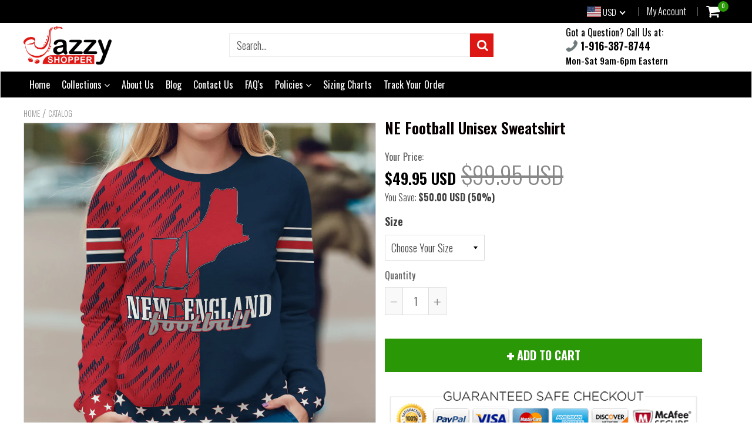

--- FILE ---
content_type: text/html; charset=utf-8
request_url: https://www.jazzyshopper.com/products/ne-football-sweatshirt
body_size: 58921
content:
<!doctype html>
<!--[if IE 8]><html class="no-js lt-ie9" lang="en"> <![endif]-->
<!--[if IE 9 ]><html class="ie9 no-js"> <![endif]-->
<!--[if (gt IE 9)|!(IE)]><!--> <html class="no-js"> <!--<![endif]-->
<!-- Version 5.0.2 3108-->
<head>
  <link rel="stylesheet" href="https://obscure-escarpment-2240.herokuapp.com/stylesheets/bcpo-front.css">
  <script>var bcpo_product={"id":570751615008,"title":"NE Football Unisex Sweatshirt","handle":"ne-football-sweatshirt","description":"\u003cmeta charset=\"utf-8\"\u003e\n\u003cp\u003e\u003cstrong\u003eThese fashionable \"Print All Over\" Xlusion™ sweatshirts are all the rage. They Are Unisex And Look Awesome On Both Ladies and Gents! \u003c\/strong\u003e\u003c\/p\u003e\n\u003cp\u003e\u003cstrong\u003eOur made-to-order designs are suitable for any occasion, whether dressing up or lounging around at home. Express yourself and live in style, treat yourself to this perfect one time offer, or grab one as a gift for that special someone.\u003c\/strong\u003e\u003c\/p\u003e\n\u003cp\u003e\u003cstrong\u003eNot sold in stores anywhere! \u003c\/strong\u003e\u003c\/p\u003e\n\u003cul\u003e\n\u003cli\u003eSpecially designed with a premium custom made 230 GSM polyester fabric that feels like a soft cotton blend.\u003c\/li\u003e\n\u003cli\u003ePerfect thickness for both warmth and comfort.\u003c\/li\u003e\n\u003cli\u003eAvailable in sizes: Small - 5XL (see the\u003cspan\u003e \u003c\/span\u003e\u003ca href=\"https:\/\/app.xlusion.com\/vault\/sweatshirtsizechart.png\" target=\"_blank\" title=\"Sweatshirt Sizing Chart\" rel=\"noopener noreferrer\"\u003eSizing Chart\u003c\/a\u003e).\u003c\/li\u003e\n\u003c\/ul\u003e\n\u003cmeta charset=\"utf-8\"\u003e\n\u003cp\u003e\u003cstrong\u003eNOTE: Please allow 3-5 weeks for standard delivery and 11-13 days for express delivery.\u003c\/strong\u003e\u003cspan\u003e \u003c\/span\u003e\u003cspan\u003eTracking number will be provided after shipment.\u003c\/span\u003e\u003c\/p\u003e\n\u003cp class=\"ui-box-title\"\u003e\u003cspan\u003e\u003cstrong\u003eP.S. \u003c\/strong\u003eWe are so confident that you'll absolutely love these leggings that we offer a \u003cstrong\u003e30-day hassle free 100% money back guarantee\u003c\/strong\u003e! In an unlikely event that you're not happy with your purchase for any reason, simply send us an email to support@jazzyshopper.com and we'll do everything we can to make you happy, including giving you a full refund for any item(s) returned to us within 30 days!\u003c\/span\u003e\u003c\/p\u003e\n\u003cp class=\"ui-box-title\" style=\"text-align: center;\"\u003e\u003cspan\u003e\u003cimg src=\"https:\/\/cdn.shopify.com\/s\/files\/1\/1540\/7393\/files\/30_days_money-back_guarantee_sign_b0093079-14df-4f0f-a8da-87d9c53fe8ea_small.png?v=1505078625\" alt=\"\"\u003e\u003c\/span\u003e\u003c\/p\u003e","published_at":"2018-09-05T13:26:52-07:00","created_at":"2018-02-03T23:16:46-08:00","vendor":"Xlusion","type":"Sweatshirt","tags":["Football","NE","XLNexpress","xlusion-sublimation"],"price":4995,"price_min":4995,"price_max":5995,"available":true,"price_varies":true,"compare_at_price":9995,"compare_at_price_min":9995,"compare_at_price_max":11995,"compare_at_price_varies":true,"variants":[{"id":6111850397728,"title":"Choose Your Size","option1":"Choose Your Size","option2":null,"option3":null,"sku":"","requires_shipping":true,"taxable":true,"featured_image":null,"available":true,"name":"NE Football Unisex Sweatshirt - Choose Your Size","public_title":"Choose Your Size","options":["Choose Your Size"],"price":4995,"weight":91,"compare_at_price":9995,"inventory_quantity":1,"inventory_management":null,"inventory_policy":"deny","barcode":"","requires_selling_plan":false,"selling_plan_allocations":[]},{"id":6111780012064,"title":"S","option1":"S","option2":null,"option3":null,"sku":"XSMC-13826S","requires_shipping":true,"taxable":true,"featured_image":{"id":1940893990944,"product_id":570751615008,"position":2,"created_at":"2018-02-03T23:16:46-08:00","updated_at":"2018-02-03T23:22:10-08:00","alt":null,"width":2048,"height":2048,"src":"\/\/www.jazzyshopper.com\/cdn\/shop\/products\/XSMC-13826-0.jpg?v=1517728930","variant_ids":[6111780012064,6111780044832,6111780077600,6111780110368,6111780143136,6111780175904,6111780208672,6111780241440]},"available":true,"name":"NE Football Unisex Sweatshirt - S","public_title":"S","options":["S"],"price":4995,"weight":91,"compare_at_price":9995,"inventory_quantity":1,"inventory_management":null,"inventory_policy":"deny","barcode":null,"featured_media":{"alt":null,"id":994923380819,"position":2,"preview_image":{"aspect_ratio":1.0,"height":2048,"width":2048,"src":"\/\/www.jazzyshopper.com\/cdn\/shop\/products\/XSMC-13826-0.jpg?v=1517728930"}},"requires_selling_plan":false,"selling_plan_allocations":[]},{"id":6111780044832,"title":"M","option1":"M","option2":null,"option3":null,"sku":"XSMC-13826M","requires_shipping":true,"taxable":true,"featured_image":{"id":1940893990944,"product_id":570751615008,"position":2,"created_at":"2018-02-03T23:16:46-08:00","updated_at":"2018-02-03T23:22:10-08:00","alt":null,"width":2048,"height":2048,"src":"\/\/www.jazzyshopper.com\/cdn\/shop\/products\/XSMC-13826-0.jpg?v=1517728930","variant_ids":[6111780012064,6111780044832,6111780077600,6111780110368,6111780143136,6111780175904,6111780208672,6111780241440]},"available":true,"name":"NE Football Unisex Sweatshirt - M","public_title":"M","options":["M"],"price":4995,"weight":91,"compare_at_price":9995,"inventory_quantity":1,"inventory_management":null,"inventory_policy":"deny","barcode":null,"featured_media":{"alt":null,"id":994923380819,"position":2,"preview_image":{"aspect_ratio":1.0,"height":2048,"width":2048,"src":"\/\/www.jazzyshopper.com\/cdn\/shop\/products\/XSMC-13826-0.jpg?v=1517728930"}},"requires_selling_plan":false,"selling_plan_allocations":[]},{"id":6111780077600,"title":"L","option1":"L","option2":null,"option3":null,"sku":"XSMC-13826L","requires_shipping":true,"taxable":true,"featured_image":{"id":1940893990944,"product_id":570751615008,"position":2,"created_at":"2018-02-03T23:16:46-08:00","updated_at":"2018-02-03T23:22:10-08:00","alt":null,"width":2048,"height":2048,"src":"\/\/www.jazzyshopper.com\/cdn\/shop\/products\/XSMC-13826-0.jpg?v=1517728930","variant_ids":[6111780012064,6111780044832,6111780077600,6111780110368,6111780143136,6111780175904,6111780208672,6111780241440]},"available":true,"name":"NE Football Unisex Sweatshirt - L","public_title":"L","options":["L"],"price":4995,"weight":91,"compare_at_price":9995,"inventory_quantity":1,"inventory_management":null,"inventory_policy":"deny","barcode":null,"featured_media":{"alt":null,"id":994923380819,"position":2,"preview_image":{"aspect_ratio":1.0,"height":2048,"width":2048,"src":"\/\/www.jazzyshopper.com\/cdn\/shop\/products\/XSMC-13826-0.jpg?v=1517728930"}},"requires_selling_plan":false,"selling_plan_allocations":[]},{"id":6111780110368,"title":"XL","option1":"XL","option2":null,"option3":null,"sku":"XSMC-13826XL","requires_shipping":true,"taxable":true,"featured_image":{"id":1940893990944,"product_id":570751615008,"position":2,"created_at":"2018-02-03T23:16:46-08:00","updated_at":"2018-02-03T23:22:10-08:00","alt":null,"width":2048,"height":2048,"src":"\/\/www.jazzyshopper.com\/cdn\/shop\/products\/XSMC-13826-0.jpg?v=1517728930","variant_ids":[6111780012064,6111780044832,6111780077600,6111780110368,6111780143136,6111780175904,6111780208672,6111780241440]},"available":true,"name":"NE Football Unisex Sweatshirt - XL","public_title":"XL","options":["XL"],"price":4995,"weight":91,"compare_at_price":9995,"inventory_quantity":1,"inventory_management":null,"inventory_policy":"deny","barcode":null,"featured_media":{"alt":null,"id":994923380819,"position":2,"preview_image":{"aspect_ratio":1.0,"height":2048,"width":2048,"src":"\/\/www.jazzyshopper.com\/cdn\/shop\/products\/XSMC-13826-0.jpg?v=1517728930"}},"requires_selling_plan":false,"selling_plan_allocations":[]},{"id":6111780143136,"title":"XXL","option1":"XXL","option2":null,"option3":null,"sku":"XSMC-13826XXL","requires_shipping":true,"taxable":true,"featured_image":{"id":1940893990944,"product_id":570751615008,"position":2,"created_at":"2018-02-03T23:16:46-08:00","updated_at":"2018-02-03T23:22:10-08:00","alt":null,"width":2048,"height":2048,"src":"\/\/www.jazzyshopper.com\/cdn\/shop\/products\/XSMC-13826-0.jpg?v=1517728930","variant_ids":[6111780012064,6111780044832,6111780077600,6111780110368,6111780143136,6111780175904,6111780208672,6111780241440]},"available":true,"name":"NE Football Unisex Sweatshirt - XXL","public_title":"XXL","options":["XXL"],"price":4995,"weight":91,"compare_at_price":9995,"inventory_quantity":1,"inventory_management":null,"inventory_policy":"deny","barcode":null,"featured_media":{"alt":null,"id":994923380819,"position":2,"preview_image":{"aspect_ratio":1.0,"height":2048,"width":2048,"src":"\/\/www.jazzyshopper.com\/cdn\/shop\/products\/XSMC-13826-0.jpg?v=1517728930"}},"requires_selling_plan":false,"selling_plan_allocations":[]},{"id":6111780175904,"title":"XXXL","option1":"XXXL","option2":null,"option3":null,"sku":"XSMC-13826XXXL","requires_shipping":true,"taxable":true,"featured_image":{"id":1940893990944,"product_id":570751615008,"position":2,"created_at":"2018-02-03T23:16:46-08:00","updated_at":"2018-02-03T23:22:10-08:00","alt":null,"width":2048,"height":2048,"src":"\/\/www.jazzyshopper.com\/cdn\/shop\/products\/XSMC-13826-0.jpg?v=1517728930","variant_ids":[6111780012064,6111780044832,6111780077600,6111780110368,6111780143136,6111780175904,6111780208672,6111780241440]},"available":true,"name":"NE Football Unisex Sweatshirt - XXXL","public_title":"XXXL","options":["XXXL"],"price":4995,"weight":91,"compare_at_price":9995,"inventory_quantity":1,"inventory_management":null,"inventory_policy":"deny","barcode":null,"featured_media":{"alt":null,"id":994923380819,"position":2,"preview_image":{"aspect_ratio":1.0,"height":2048,"width":2048,"src":"\/\/www.jazzyshopper.com\/cdn\/shop\/products\/XSMC-13826-0.jpg?v=1517728930"}},"requires_selling_plan":false,"selling_plan_allocations":[]},{"id":6111780208672,"title":"XXXXL","option1":"XXXXL","option2":null,"option3":null,"sku":"XSMC-13826XXXXL","requires_shipping":true,"taxable":true,"featured_image":{"id":1940893990944,"product_id":570751615008,"position":2,"created_at":"2018-02-03T23:16:46-08:00","updated_at":"2018-02-03T23:22:10-08:00","alt":null,"width":2048,"height":2048,"src":"\/\/www.jazzyshopper.com\/cdn\/shop\/products\/XSMC-13826-0.jpg?v=1517728930","variant_ids":[6111780012064,6111780044832,6111780077600,6111780110368,6111780143136,6111780175904,6111780208672,6111780241440]},"available":true,"name":"NE Football Unisex Sweatshirt - XXXXL","public_title":"XXXXL","options":["XXXXL"],"price":4995,"weight":91,"compare_at_price":9995,"inventory_quantity":1,"inventory_management":null,"inventory_policy":"deny","barcode":null,"featured_media":{"alt":null,"id":994923380819,"position":2,"preview_image":{"aspect_ratio":1.0,"height":2048,"width":2048,"src":"\/\/www.jazzyshopper.com\/cdn\/shop\/products\/XSMC-13826-0.jpg?v=1517728930"}},"requires_selling_plan":false,"selling_plan_allocations":[]},{"id":6111780241440,"title":"XXXXXL","option1":"XXXXXL","option2":null,"option3":null,"sku":"XSMC-13826XXXXXL","requires_shipping":true,"taxable":true,"featured_image":{"id":1940893990944,"product_id":570751615008,"position":2,"created_at":"2018-02-03T23:16:46-08:00","updated_at":"2018-02-03T23:22:10-08:00","alt":null,"width":2048,"height":2048,"src":"\/\/www.jazzyshopper.com\/cdn\/shop\/products\/XSMC-13826-0.jpg?v=1517728930","variant_ids":[6111780012064,6111780044832,6111780077600,6111780110368,6111780143136,6111780175904,6111780208672,6111780241440]},"available":true,"name":"NE Football Unisex Sweatshirt - XXXXXL","public_title":"XXXXXL","options":["XXXXXL"],"price":4995,"weight":91,"compare_at_price":9995,"inventory_quantity":1,"inventory_management":null,"inventory_policy":"deny","barcode":null,"featured_media":{"alt":null,"id":994923380819,"position":2,"preview_image":{"aspect_ratio":1.0,"height":2048,"width":2048,"src":"\/\/www.jazzyshopper.com\/cdn\/shop\/products\/XSMC-13826-0.jpg?v=1517728930"}},"requires_selling_plan":false,"selling_plan_allocations":[]},{"id":6111795707936,"title":"S Express","option1":"S Express","option2":null,"option3":null,"sku":"XSMCE-13826S","requires_shipping":true,"taxable":true,"featured_image":{"id":1940894154784,"product_id":570751615008,"position":1,"created_at":"2018-02-03T23:16:46-08:00","updated_at":"2018-02-03T23:22:10-08:00","alt":null,"width":2048,"height":2048,"src":"\/\/www.jazzyshopper.com\/cdn\/shop\/products\/XSMC-13826-5.jpg?v=1517728930","variant_ids":[6111795707936,6111795904544,6111795937312,6111795970080,6111796002848,6111796068384,6111796101152,6111796232224]},"available":true,"name":"NE Football Unisex Sweatshirt - S Express","public_title":"S Express","options":["S Express"],"price":5995,"weight":91,"compare_at_price":11995,"inventory_quantity":1,"inventory_management":null,"inventory_policy":"deny","barcode":null,"featured_media":{"alt":null,"id":994923544659,"position":1,"preview_image":{"aspect_ratio":1.0,"height":2048,"width":2048,"src":"\/\/www.jazzyshopper.com\/cdn\/shop\/products\/XSMC-13826-5.jpg?v=1517728930"}},"requires_selling_plan":false,"selling_plan_allocations":[]},{"id":6111795904544,"title":"M Express","option1":"M Express","option2":null,"option3":null,"sku":"XSMCE-13826M","requires_shipping":true,"taxable":true,"featured_image":{"id":1940894154784,"product_id":570751615008,"position":1,"created_at":"2018-02-03T23:16:46-08:00","updated_at":"2018-02-03T23:22:10-08:00","alt":null,"width":2048,"height":2048,"src":"\/\/www.jazzyshopper.com\/cdn\/shop\/products\/XSMC-13826-5.jpg?v=1517728930","variant_ids":[6111795707936,6111795904544,6111795937312,6111795970080,6111796002848,6111796068384,6111796101152,6111796232224]},"available":true,"name":"NE Football Unisex Sweatshirt - M Express","public_title":"M Express","options":["M Express"],"price":5995,"weight":91,"compare_at_price":11995,"inventory_quantity":1,"inventory_management":null,"inventory_policy":"deny","barcode":null,"featured_media":{"alt":null,"id":994923544659,"position":1,"preview_image":{"aspect_ratio":1.0,"height":2048,"width":2048,"src":"\/\/www.jazzyshopper.com\/cdn\/shop\/products\/XSMC-13826-5.jpg?v=1517728930"}},"requires_selling_plan":false,"selling_plan_allocations":[]},{"id":6111795937312,"title":"L Express","option1":"L Express","option2":null,"option3":null,"sku":"XSMCE-13826L","requires_shipping":true,"taxable":true,"featured_image":{"id":1940894154784,"product_id":570751615008,"position":1,"created_at":"2018-02-03T23:16:46-08:00","updated_at":"2018-02-03T23:22:10-08:00","alt":null,"width":2048,"height":2048,"src":"\/\/www.jazzyshopper.com\/cdn\/shop\/products\/XSMC-13826-5.jpg?v=1517728930","variant_ids":[6111795707936,6111795904544,6111795937312,6111795970080,6111796002848,6111796068384,6111796101152,6111796232224]},"available":true,"name":"NE Football Unisex Sweatshirt - L Express","public_title":"L Express","options":["L Express"],"price":5995,"weight":91,"compare_at_price":11995,"inventory_quantity":1,"inventory_management":null,"inventory_policy":"deny","barcode":null,"featured_media":{"alt":null,"id":994923544659,"position":1,"preview_image":{"aspect_ratio":1.0,"height":2048,"width":2048,"src":"\/\/www.jazzyshopper.com\/cdn\/shop\/products\/XSMC-13826-5.jpg?v=1517728930"}},"requires_selling_plan":false,"selling_plan_allocations":[]},{"id":6111795970080,"title":"XL Express","option1":"XL Express","option2":null,"option3":null,"sku":"XSMCE-13826XL","requires_shipping":true,"taxable":true,"featured_image":{"id":1940894154784,"product_id":570751615008,"position":1,"created_at":"2018-02-03T23:16:46-08:00","updated_at":"2018-02-03T23:22:10-08:00","alt":null,"width":2048,"height":2048,"src":"\/\/www.jazzyshopper.com\/cdn\/shop\/products\/XSMC-13826-5.jpg?v=1517728930","variant_ids":[6111795707936,6111795904544,6111795937312,6111795970080,6111796002848,6111796068384,6111796101152,6111796232224]},"available":true,"name":"NE Football Unisex Sweatshirt - XL Express","public_title":"XL Express","options":["XL Express"],"price":5995,"weight":91,"compare_at_price":11995,"inventory_quantity":1,"inventory_management":null,"inventory_policy":"deny","barcode":null,"featured_media":{"alt":null,"id":994923544659,"position":1,"preview_image":{"aspect_ratio":1.0,"height":2048,"width":2048,"src":"\/\/www.jazzyshopper.com\/cdn\/shop\/products\/XSMC-13826-5.jpg?v=1517728930"}},"requires_selling_plan":false,"selling_plan_allocations":[]},{"id":6111796002848,"title":"XXL Express","option1":"XXL Express","option2":null,"option3":null,"sku":"XSMCE-13826XXL","requires_shipping":true,"taxable":true,"featured_image":{"id":1940894154784,"product_id":570751615008,"position":1,"created_at":"2018-02-03T23:16:46-08:00","updated_at":"2018-02-03T23:22:10-08:00","alt":null,"width":2048,"height":2048,"src":"\/\/www.jazzyshopper.com\/cdn\/shop\/products\/XSMC-13826-5.jpg?v=1517728930","variant_ids":[6111795707936,6111795904544,6111795937312,6111795970080,6111796002848,6111796068384,6111796101152,6111796232224]},"available":true,"name":"NE Football Unisex Sweatshirt - XXL Express","public_title":"XXL Express","options":["XXL Express"],"price":5995,"weight":91,"compare_at_price":11995,"inventory_quantity":1,"inventory_management":null,"inventory_policy":"deny","barcode":null,"featured_media":{"alt":null,"id":994923544659,"position":1,"preview_image":{"aspect_ratio":1.0,"height":2048,"width":2048,"src":"\/\/www.jazzyshopper.com\/cdn\/shop\/products\/XSMC-13826-5.jpg?v=1517728930"}},"requires_selling_plan":false,"selling_plan_allocations":[]},{"id":6111796068384,"title":"XXXL Express","option1":"XXXL Express","option2":null,"option3":null,"sku":"XSMCE-13826XXXL","requires_shipping":true,"taxable":true,"featured_image":{"id":1940894154784,"product_id":570751615008,"position":1,"created_at":"2018-02-03T23:16:46-08:00","updated_at":"2018-02-03T23:22:10-08:00","alt":null,"width":2048,"height":2048,"src":"\/\/www.jazzyshopper.com\/cdn\/shop\/products\/XSMC-13826-5.jpg?v=1517728930","variant_ids":[6111795707936,6111795904544,6111795937312,6111795970080,6111796002848,6111796068384,6111796101152,6111796232224]},"available":true,"name":"NE Football Unisex Sweatshirt - XXXL Express","public_title":"XXXL Express","options":["XXXL Express"],"price":5995,"weight":91,"compare_at_price":11995,"inventory_quantity":1,"inventory_management":null,"inventory_policy":"deny","barcode":null,"featured_media":{"alt":null,"id":994923544659,"position":1,"preview_image":{"aspect_ratio":1.0,"height":2048,"width":2048,"src":"\/\/www.jazzyshopper.com\/cdn\/shop\/products\/XSMC-13826-5.jpg?v=1517728930"}},"requires_selling_plan":false,"selling_plan_allocations":[]},{"id":6111796101152,"title":"XXXXL Express","option1":"XXXXL Express","option2":null,"option3":null,"sku":"XSMCE-13826XXXXL","requires_shipping":true,"taxable":true,"featured_image":{"id":1940894154784,"product_id":570751615008,"position":1,"created_at":"2018-02-03T23:16:46-08:00","updated_at":"2018-02-03T23:22:10-08:00","alt":null,"width":2048,"height":2048,"src":"\/\/www.jazzyshopper.com\/cdn\/shop\/products\/XSMC-13826-5.jpg?v=1517728930","variant_ids":[6111795707936,6111795904544,6111795937312,6111795970080,6111796002848,6111796068384,6111796101152,6111796232224]},"available":true,"name":"NE Football Unisex Sweatshirt - XXXXL Express","public_title":"XXXXL Express","options":["XXXXL Express"],"price":5995,"weight":91,"compare_at_price":11995,"inventory_quantity":1,"inventory_management":null,"inventory_policy":"deny","barcode":null,"featured_media":{"alt":null,"id":994923544659,"position":1,"preview_image":{"aspect_ratio":1.0,"height":2048,"width":2048,"src":"\/\/www.jazzyshopper.com\/cdn\/shop\/products\/XSMC-13826-5.jpg?v=1517728930"}},"requires_selling_plan":false,"selling_plan_allocations":[]},{"id":6111796232224,"title":"XXXXXL Express","option1":"XXXXXL Express","option2":null,"option3":null,"sku":"XSMCE-13826XXXXXL","requires_shipping":true,"taxable":true,"featured_image":{"id":1940894154784,"product_id":570751615008,"position":1,"created_at":"2018-02-03T23:16:46-08:00","updated_at":"2018-02-03T23:22:10-08:00","alt":null,"width":2048,"height":2048,"src":"\/\/www.jazzyshopper.com\/cdn\/shop\/products\/XSMC-13826-5.jpg?v=1517728930","variant_ids":[6111795707936,6111795904544,6111795937312,6111795970080,6111796002848,6111796068384,6111796101152,6111796232224]},"available":true,"name":"NE Football Unisex Sweatshirt - XXXXXL Express","public_title":"XXXXXL Express","options":["XXXXXL Express"],"price":5995,"weight":91,"compare_at_price":11995,"inventory_quantity":1,"inventory_management":null,"inventory_policy":"deny","barcode":null,"featured_media":{"alt":null,"id":994923544659,"position":1,"preview_image":{"aspect_ratio":1.0,"height":2048,"width":2048,"src":"\/\/www.jazzyshopper.com\/cdn\/shop\/products\/XSMC-13826-5.jpg?v=1517728930"}},"requires_selling_plan":false,"selling_plan_allocations":[]}],"images":["\/\/www.jazzyshopper.com\/cdn\/shop\/products\/XSMC-13826-5.jpg?v=1517728930","\/\/www.jazzyshopper.com\/cdn\/shop\/products\/XSMC-13826-0.jpg?v=1517728930","\/\/www.jazzyshopper.com\/cdn\/shop\/products\/XSMC-13826-1.jpg?v=1517728930","\/\/www.jazzyshopper.com\/cdn\/shop\/products\/XSMC-13826-2.jpg?v=1517728930","\/\/www.jazzyshopper.com\/cdn\/shop\/products\/XSMC-13826-3.jpg?v=1517728930","\/\/www.jazzyshopper.com\/cdn\/shop\/products\/XSMC-13826-4.jpg?v=1517728930"],"featured_image":"\/\/www.jazzyshopper.com\/cdn\/shop\/products\/XSMC-13826-5.jpg?v=1517728930","options":["Size"],"media":[{"alt":null,"id":994923544659,"position":1,"preview_image":{"aspect_ratio":1.0,"height":2048,"width":2048,"src":"\/\/www.jazzyshopper.com\/cdn\/shop\/products\/XSMC-13826-5.jpg?v=1517728930"},"aspect_ratio":1.0,"height":2048,"media_type":"image","src":"\/\/www.jazzyshopper.com\/cdn\/shop\/products\/XSMC-13826-5.jpg?v=1517728930","width":2048},{"alt":null,"id":994923380819,"position":2,"preview_image":{"aspect_ratio":1.0,"height":2048,"width":2048,"src":"\/\/www.jazzyshopper.com\/cdn\/shop\/products\/XSMC-13826-0.jpg?v=1517728930"},"aspect_ratio":1.0,"height":2048,"media_type":"image","src":"\/\/www.jazzyshopper.com\/cdn\/shop\/products\/XSMC-13826-0.jpg?v=1517728930","width":2048},{"alt":null,"id":994923413587,"position":3,"preview_image":{"aspect_ratio":1.0,"height":2048,"width":2048,"src":"\/\/www.jazzyshopper.com\/cdn\/shop\/products\/XSMC-13826-1.jpg?v=1517728930"},"aspect_ratio":1.0,"height":2048,"media_type":"image","src":"\/\/www.jazzyshopper.com\/cdn\/shop\/products\/XSMC-13826-1.jpg?v=1517728930","width":2048},{"alt":null,"id":994923446355,"position":4,"preview_image":{"aspect_ratio":1.0,"height":1600,"width":1600,"src":"\/\/www.jazzyshopper.com\/cdn\/shop\/products\/XSMC-13826-2.jpg?v=1517728930"},"aspect_ratio":1.0,"height":1600,"media_type":"image","src":"\/\/www.jazzyshopper.com\/cdn\/shop\/products\/XSMC-13826-2.jpg?v=1517728930","width":1600},{"alt":null,"id":994923479123,"position":5,"preview_image":{"aspect_ratio":1.0,"height":1600,"width":1600,"src":"\/\/www.jazzyshopper.com\/cdn\/shop\/products\/XSMC-13826-3.jpg?v=1517728930"},"aspect_ratio":1.0,"height":1600,"media_type":"image","src":"\/\/www.jazzyshopper.com\/cdn\/shop\/products\/XSMC-13826-3.jpg?v=1517728930","width":1600},{"alt":null,"id":994923511891,"position":6,"preview_image":{"aspect_ratio":1.0,"height":2048,"width":2048,"src":"\/\/www.jazzyshopper.com\/cdn\/shop\/products\/XSMC-13826-4.jpg?v=1517728930"},"aspect_ratio":1.0,"height":2048,"media_type":"image","src":"\/\/www.jazzyshopper.com\/cdn\/shop\/products\/XSMC-13826-4.jpg?v=1517728930","width":2048}],"requires_selling_plan":false,"selling_plan_groups":[],"content":"\u003cmeta charset=\"utf-8\"\u003e\n\u003cp\u003e\u003cstrong\u003eThese fashionable \"Print All Over\" Xlusion™ sweatshirts are all the rage. They Are Unisex And Look Awesome On Both Ladies and Gents! \u003c\/strong\u003e\u003c\/p\u003e\n\u003cp\u003e\u003cstrong\u003eOur made-to-order designs are suitable for any occasion, whether dressing up or lounging around at home. Express yourself and live in style, treat yourself to this perfect one time offer, or grab one as a gift for that special someone.\u003c\/strong\u003e\u003c\/p\u003e\n\u003cp\u003e\u003cstrong\u003eNot sold in stores anywhere! \u003c\/strong\u003e\u003c\/p\u003e\n\u003cul\u003e\n\u003cli\u003eSpecially designed with a premium custom made 230 GSM polyester fabric that feels like a soft cotton blend.\u003c\/li\u003e\n\u003cli\u003ePerfect thickness for both warmth and comfort.\u003c\/li\u003e\n\u003cli\u003eAvailable in sizes: Small - 5XL (see the\u003cspan\u003e \u003c\/span\u003e\u003ca href=\"https:\/\/app.xlusion.com\/vault\/sweatshirtsizechart.png\" target=\"_blank\" title=\"Sweatshirt Sizing Chart\" rel=\"noopener noreferrer\"\u003eSizing Chart\u003c\/a\u003e).\u003c\/li\u003e\n\u003c\/ul\u003e\n\u003cmeta charset=\"utf-8\"\u003e\n\u003cp\u003e\u003cstrong\u003eNOTE: Please allow 3-5 weeks for standard delivery and 11-13 days for express delivery.\u003c\/strong\u003e\u003cspan\u003e \u003c\/span\u003e\u003cspan\u003eTracking number will be provided after shipment.\u003c\/span\u003e\u003c\/p\u003e\n\u003cp class=\"ui-box-title\"\u003e\u003cspan\u003e\u003cstrong\u003eP.S. \u003c\/strong\u003eWe are so confident that you'll absolutely love these leggings that we offer a \u003cstrong\u003e30-day hassle free 100% money back guarantee\u003c\/strong\u003e! In an unlikely event that you're not happy with your purchase for any reason, simply send us an email to support@jazzyshopper.com and we'll do everything we can to make you happy, including giving you a full refund for any item(s) returned to us within 30 days!\u003c\/span\u003e\u003c\/p\u003e\n\u003cp class=\"ui-box-title\" style=\"text-align: center;\"\u003e\u003cspan\u003e\u003cimg src=\"https:\/\/cdn.shopify.com\/s\/files\/1\/1540\/7393\/files\/30_days_money-back_guarantee_sign_b0093079-14df-4f0f-a8da-87d9c53fe8ea_small.png?v=1505078625\" alt=\"\"\u003e\u003c\/span\u003e\u003c\/p\u003e"};  var bcpo_cdn = "//www.jazzyshopper.com/cdn/shop/t/11/assets/bcpo_cdn?v=15126";var inventory_quantity = [];inventory_quantity.push(1);inventory_quantity.push(1);inventory_quantity.push(1);inventory_quantity.push(1);inventory_quantity.push(1);inventory_quantity.push(1);inventory_quantity.push(1);inventory_quantity.push(1);inventory_quantity.push(1);inventory_quantity.push(1);inventory_quantity.push(1);inventory_quantity.push(1);inventory_quantity.push(1);inventory_quantity.push(1);inventory_quantity.push(1);inventory_quantity.push(1);inventory_quantity.push(1);if(bcpo_product) { for (var i = 0; i < bcpo_product.variants.length; i += 1) { bcpo_product.variants[i].inventory_quantity = inventory_quantity[i]; }}window.bcpo = window.bcpo || {}; bcpo.cart = {"note":null,"attributes":{},"original_total_price":0,"total_price":0,"total_discount":0,"total_weight":0.0,"item_count":0,"items":[],"requires_shipping":false,"currency":"USD","items_subtotal_price":0,"cart_level_discount_applications":[],"checkout_charge_amount":0};</script>

  
  <meta charset="utf-8">
  <meta name="robots" content="index, follow">
  <meta http-equiv="X-UA-Compatible" content="IE=edge,chrome=1">
  
  	<link rel="shortcut icon" href="//www.jazzyshopper.com/cdn/shop/t/11/assets/favicon.png?v=15524203340599378441537077259" type="image/png" />
  
  <title>
    NE Football Unisex Sweatshirt &ndash; Jazzy Shopper®
  </title>
  
  	<meta name="description" content="These fashionable &quot;Print All Over&quot; Xlusion™ sweatshirts are all the rage. They Are Unisex And Look Awesome On Both Ladies and Gents!  Our made-to-order designs are suitable for any occasion, whether dressing up or lounging around at home. Express yourself and live in style, treat yourself to this perfect one time offer">
  

<!-- Hotjar Tracking Code for www.jazzyshopper.com -->
<script>
    (function(h,o,t,j,a,r){
        h.hj=h.hj||function(){(h.hj.q=h.hj.q||[]).push(arguments)};
        h._hjSettings={hjid:540885,hjsv:6};
        a=o.getElementsByTagName('head')[0];
        r=o.createElement('script');r.async=1;
        r.src=t+h._hjSettings.hjid+j+h._hjSettings.hjsv;
        a.appendChild(r);
    })(window,document,'https://static.hotjar.com/c/hotjar-','.js?sv=');
</script>
<script> 
var isshoptimized = 1;
</script>

  <script src="//www.jazzyshopper.com/cdn/shop/t/11/assets/jquery.min.js?v=133785615397654003601536973159"     ></script>
  
  <script src="//www.jazzyshopper.com/cdn/shop/t/11/assets/app.js?v=177716789540204183961536973087"    defer ></script>
  
  <meta property="og:type" content="product">
  <meta property="og:title" content="NE Football Unisex Sweatshirt">
  
    <meta property="og:image" content="http://www.jazzyshopper.com/cdn/shop/products/XSMC-13826-5_600x600.jpg?v=1517728930">
    <meta property="og:image:secure_url" content="https://www.jazzyshopper.com/cdn/shop/products/XSMC-13826-5_600x600.jpg?v=1517728930">
  
  <meta property="og:description" content="
These fashionable &quot;Print All Over&quot; Xlusion™ sweatshirts are all the rage. They Are Unisex And Look Awesome On Both Ladies and Gents! 
Our made-to-order designs are suitable for any occasion, whether dressing up or lounging around at home. Express yourself and live in style, treat yourself to this perfect one time offer, or grab one as a gift for that special someone.
Not sold in stores anywhere! 

Specially designed with a premium custom made 230 GSM polyester fabric that feels like a soft cotton blend.
Perfect thickness for both warmth and comfort.
Available in sizes: Small - 5XL (see the Sizing Chart).


NOTE: Please allow 3-5 weeks for standard delivery and 11-13 days for express delivery. Tracking number will be provided after shipment.
P.S. We are so confident that you&#39;ll absolutely love these leggings that we offer a 30-day hassle free 100% money back guarantee! In an unlikely event that you&#39;re not happy with your purchase for any reason, simply send us an email to support@jazzyshopper.com and we&#39;ll do everything we can to make you happy, including giving you a full refund for any item(s) returned to us within 30 days!
">
  <meta property="og:price:amount" content="49.95">
  <meta property="og:price:currency" content="USD">

<meta property="og:url" content="https://www.jazzyshopper.com/products/ne-football-sweatshirt">
<link rel="canonical" href="https://www.jazzyshopper.com/products/ne-football-sweatshirt" />
<meta property="og:site_name" content="Jazzy Shopper®">


  <meta name="twitter:card" content="summary">


  <meta name="twitter:title" content="NE Football Unisex Sweatshirt">
  <meta name="twitter:description" content="
These fashionable &quot;Print All Over&quot; Xlusion™ sweatshirts are all the rage. They Are Unisex And Look Awesome On Both Ladies and Gents! 
Our made-to-order designs are suitable for any occasion, whether ">
  <meta name="twitter:image" content="https://www.jazzyshopper.com/cdn/shop/products/XSMC-13826-5_600x600.jpg?v=1517728930">
  <meta name="twitter:image:width" content="600">
  <meta name="twitter:image:height" content="600">

 
  <link rel="canonical" href="https://www.jazzyshopper.com/products/ne-football-sweatshirt">
  <meta name="viewport" content="width=device-width, initial-scale=1.0, maximum-scale=1.0, user-scalable=no" />
  <meta name="theme-color" content="#dd1814">
  <meta name="author" content="Jazzy Shopper®">
  <meta name="HandheldFriendly" content="True" />
  <meta name="MobileOptimized" content="320" /> 

    
  	<link href="https://fonts.googleapis.com/css?family=Oswald:300,400,500,600,700" rel="stylesheet" lazyload />
 
  
  <link href="//www.jazzyshopper.com/cdn/shop/t/11/assets/timber.scss.css?v=124544103528659535021746315143" rel="stylesheet" type="text/css" media="all" />
  <link href="//www.jazzyshopper.com/cdn/shop/t/11/assets/vendors.min.css?v=150022817453258178401746315143" rel="stylesheet" type="text/css" media="all" /> 
 
  <script>window.performance && window.performance.mark && window.performance.mark('shopify.content_for_header.start');</script><meta name="google-site-verification" content="DPl-YLXcRv-ITojkDe1hsdXSfynOWX935cWU4W7YbpA">
<meta name="facebook-domain-verification" content="69ht8y8zlyj6z9z5368x9g4fp61bzm">
<meta id="shopify-digital-wallet" name="shopify-digital-wallet" content="/15407393/digital_wallets/dialog">
<meta name="shopify-checkout-api-token" content="6956b058c9ba867c6d3ec374d39fd75c">
<meta id="in-context-paypal-metadata" data-shop-id="15407393" data-venmo-supported="false" data-environment="production" data-locale="en_US" data-paypal-v4="true" data-currency="USD">
<link rel="alternate" type="application/json+oembed" href="https://www.jazzyshopper.com/products/ne-football-sweatshirt.oembed">
<script async="async" src="/checkouts/internal/preloads.js?locale=en-US"></script>
<link rel="preconnect" href="https://shop.app" crossorigin="anonymous">
<script async="async" src="https://shop.app/checkouts/internal/preloads.js?locale=en-US&shop_id=15407393" crossorigin="anonymous"></script>
<script id="apple-pay-shop-capabilities" type="application/json">{"shopId":15407393,"countryCode":"US","currencyCode":"USD","merchantCapabilities":["supports3DS"],"merchantId":"gid:\/\/shopify\/Shop\/15407393","merchantName":"Jazzy Shopper®","requiredBillingContactFields":["postalAddress","email","phone"],"requiredShippingContactFields":["postalAddress","email","phone"],"shippingType":"shipping","supportedNetworks":["visa","masterCard","amex","discover","elo","jcb"],"total":{"type":"pending","label":"Jazzy Shopper®","amount":"1.00"},"shopifyPaymentsEnabled":true,"supportsSubscriptions":true}</script>
<script id="shopify-features" type="application/json">{"accessToken":"6956b058c9ba867c6d3ec374d39fd75c","betas":["rich-media-storefront-analytics"],"domain":"www.jazzyshopper.com","predictiveSearch":true,"shopId":15407393,"locale":"en"}</script>
<script>var Shopify = Shopify || {};
Shopify.shop = "jazzyshopper.myshopify.com";
Shopify.locale = "en";
Shopify.currency = {"active":"USD","rate":"1.0"};
Shopify.country = "US";
Shopify.theme = {"name":"shoptimized-5-02","id":32876265555,"schema_name":null,"schema_version":null,"theme_store_id":null,"role":"main"};
Shopify.theme.handle = "null";
Shopify.theme.style = {"id":null,"handle":null};
Shopify.cdnHost = "www.jazzyshopper.com/cdn";
Shopify.routes = Shopify.routes || {};
Shopify.routes.root = "/";</script>
<script type="module">!function(o){(o.Shopify=o.Shopify||{}).modules=!0}(window);</script>
<script>!function(o){function n(){var o=[];function n(){o.push(Array.prototype.slice.apply(arguments))}return n.q=o,n}var t=o.Shopify=o.Shopify||{};t.loadFeatures=n(),t.autoloadFeatures=n()}(window);</script>
<script>
  window.ShopifyPay = window.ShopifyPay || {};
  window.ShopifyPay.apiHost = "shop.app\/pay";
  window.ShopifyPay.redirectState = null;
</script>
<script id="shop-js-analytics" type="application/json">{"pageType":"product"}</script>
<script defer="defer" async type="module" src="//www.jazzyshopper.com/cdn/shopifycloud/shop-js/modules/v2/client.init-shop-cart-sync_WVOgQShq.en.esm.js"></script>
<script defer="defer" async type="module" src="//www.jazzyshopper.com/cdn/shopifycloud/shop-js/modules/v2/chunk.common_C_13GLB1.esm.js"></script>
<script defer="defer" async type="module" src="//www.jazzyshopper.com/cdn/shopifycloud/shop-js/modules/v2/chunk.modal_CLfMGd0m.esm.js"></script>
<script type="module">
  await import("//www.jazzyshopper.com/cdn/shopifycloud/shop-js/modules/v2/client.init-shop-cart-sync_WVOgQShq.en.esm.js");
await import("//www.jazzyshopper.com/cdn/shopifycloud/shop-js/modules/v2/chunk.common_C_13GLB1.esm.js");
await import("//www.jazzyshopper.com/cdn/shopifycloud/shop-js/modules/v2/chunk.modal_CLfMGd0m.esm.js");

  window.Shopify.SignInWithShop?.initShopCartSync?.({"fedCMEnabled":true,"windoidEnabled":true});

</script>
<script>
  window.Shopify = window.Shopify || {};
  if (!window.Shopify.featureAssets) window.Shopify.featureAssets = {};
  window.Shopify.featureAssets['shop-js'] = {"shop-cart-sync":["modules/v2/client.shop-cart-sync_DuR37GeY.en.esm.js","modules/v2/chunk.common_C_13GLB1.esm.js","modules/v2/chunk.modal_CLfMGd0m.esm.js"],"init-fed-cm":["modules/v2/client.init-fed-cm_BucUoe6W.en.esm.js","modules/v2/chunk.common_C_13GLB1.esm.js","modules/v2/chunk.modal_CLfMGd0m.esm.js"],"shop-toast-manager":["modules/v2/client.shop-toast-manager_B0JfrpKj.en.esm.js","modules/v2/chunk.common_C_13GLB1.esm.js","modules/v2/chunk.modal_CLfMGd0m.esm.js"],"init-shop-cart-sync":["modules/v2/client.init-shop-cart-sync_WVOgQShq.en.esm.js","modules/v2/chunk.common_C_13GLB1.esm.js","modules/v2/chunk.modal_CLfMGd0m.esm.js"],"shop-button":["modules/v2/client.shop-button_B_U3bv27.en.esm.js","modules/v2/chunk.common_C_13GLB1.esm.js","modules/v2/chunk.modal_CLfMGd0m.esm.js"],"init-windoid":["modules/v2/client.init-windoid_DuP9q_di.en.esm.js","modules/v2/chunk.common_C_13GLB1.esm.js","modules/v2/chunk.modal_CLfMGd0m.esm.js"],"shop-cash-offers":["modules/v2/client.shop-cash-offers_BmULhtno.en.esm.js","modules/v2/chunk.common_C_13GLB1.esm.js","modules/v2/chunk.modal_CLfMGd0m.esm.js"],"pay-button":["modules/v2/client.pay-button_CrPSEbOK.en.esm.js","modules/v2/chunk.common_C_13GLB1.esm.js","modules/v2/chunk.modal_CLfMGd0m.esm.js"],"init-customer-accounts":["modules/v2/client.init-customer-accounts_jNk9cPYQ.en.esm.js","modules/v2/client.shop-login-button_DJ5ldayH.en.esm.js","modules/v2/chunk.common_C_13GLB1.esm.js","modules/v2/chunk.modal_CLfMGd0m.esm.js"],"avatar":["modules/v2/client.avatar_BTnouDA3.en.esm.js"],"checkout-modal":["modules/v2/client.checkout-modal_pBPyh9w8.en.esm.js","modules/v2/chunk.common_C_13GLB1.esm.js","modules/v2/chunk.modal_CLfMGd0m.esm.js"],"init-shop-for-new-customer-accounts":["modules/v2/client.init-shop-for-new-customer-accounts_BUoCy7a5.en.esm.js","modules/v2/client.shop-login-button_DJ5ldayH.en.esm.js","modules/v2/chunk.common_C_13GLB1.esm.js","modules/v2/chunk.modal_CLfMGd0m.esm.js"],"init-customer-accounts-sign-up":["modules/v2/client.init-customer-accounts-sign-up_CnczCz9H.en.esm.js","modules/v2/client.shop-login-button_DJ5ldayH.en.esm.js","modules/v2/chunk.common_C_13GLB1.esm.js","modules/v2/chunk.modal_CLfMGd0m.esm.js"],"init-shop-email-lookup-coordinator":["modules/v2/client.init-shop-email-lookup-coordinator_CzjY5t9o.en.esm.js","modules/v2/chunk.common_C_13GLB1.esm.js","modules/v2/chunk.modal_CLfMGd0m.esm.js"],"shop-follow-button":["modules/v2/client.shop-follow-button_CsYC63q7.en.esm.js","modules/v2/chunk.common_C_13GLB1.esm.js","modules/v2/chunk.modal_CLfMGd0m.esm.js"],"shop-login-button":["modules/v2/client.shop-login-button_DJ5ldayH.en.esm.js","modules/v2/chunk.common_C_13GLB1.esm.js","modules/v2/chunk.modal_CLfMGd0m.esm.js"],"shop-login":["modules/v2/client.shop-login_B9ccPdmx.en.esm.js","modules/v2/chunk.common_C_13GLB1.esm.js","modules/v2/chunk.modal_CLfMGd0m.esm.js"],"lead-capture":["modules/v2/client.lead-capture_D0K_KgYb.en.esm.js","modules/v2/chunk.common_C_13GLB1.esm.js","modules/v2/chunk.modal_CLfMGd0m.esm.js"],"payment-terms":["modules/v2/client.payment-terms_BWmiNN46.en.esm.js","modules/v2/chunk.common_C_13GLB1.esm.js","modules/v2/chunk.modal_CLfMGd0m.esm.js"]};
</script>
<script>(function() {
  var isLoaded = false;
  function asyncLoad() {
    if (isLoaded) return;
    isLoaded = true;
    var urls = ["https:\/\/socialboost.mpireapps.io\/api\/socialboost.js?shop=jazzyshopper.myshopify.com","https:\/\/embed.tawk.to\/widget-script\/59a89b45c28eca75e461d6ac\/default.js?shop=jazzyshopper.myshopify.com","https:\/\/883d95281f02d796f8b6-7f0f44eb0f2ceeb9d4fffbe1419aae61.ssl.cf1.rackcdn.com\/teelaunch-scripts.js?shop=jazzyshopper.myshopify.com\u0026shop=jazzyshopper.myshopify.com","https:\/\/app.teelaunch.com\/sizing-charts-script.js?shop=jazzyshopper.myshopify.com","https:\/\/app.teelaunch.com\/sizing-charts-script.js?shop=jazzyshopper.myshopify.com","\/\/cdn.shopify.com\/proxy\/5ad907d24ff1322d273091a8fcfbf45931272a2588ca80dd34149440c39f01b7\/static.cdn.printful.com\/static\/js\/external\/shopify-product-customizer.js?v=0.28\u0026shop=jazzyshopper.myshopify.com\u0026sp-cache-control=cHVibGljLCBtYXgtYWdlPTkwMA","https:\/\/app.teelaunch.com\/sizing-charts-script.js?shop=jazzyshopper.myshopify.com","https:\/\/cdn.hextom.com\/js\/quickannouncementbar.js?shop=jazzyshopper.myshopify.com","https:\/\/app.teelaunch.com\/sizing-charts-script.js?shop=jazzyshopper.myshopify.com","https:\/\/app.teelaunch.com\/sizing-charts-script.js?shop=jazzyshopper.myshopify.com","https:\/\/app.teelaunch.com\/sizing-charts-script.js?shop=jazzyshopper.myshopify.com","https:\/\/app.teelaunch.com\/sizing-charts-script.js?shop=jazzyshopper.myshopify.com","https:\/\/app.teelaunch.com\/sizing-charts-script.js?shop=jazzyshopper.myshopify.com"];
    for (var i = 0; i < urls.length; i++) {
      var s = document.createElement('script');
      s.type = 'text/javascript';
      s.async = true;
      s.src = urls[i];
      var x = document.getElementsByTagName('script')[0];
      x.parentNode.insertBefore(s, x);
    }
  };
  if(window.attachEvent) {
    window.attachEvent('onload', asyncLoad);
  } else {
    window.addEventListener('load', asyncLoad, false);
  }
})();</script>
<script id="__st">var __st={"a":15407393,"offset":-28800,"reqid":"c67857ed-a5a5-4558-ae2c-2cbdbd3dfe71-1769611388","pageurl":"www.jazzyshopper.com\/products\/ne-football-sweatshirt","u":"76ab16d995c6","p":"product","rtyp":"product","rid":570751615008};</script>
<script>window.ShopifyPaypalV4VisibilityTracking = true;</script>
<script id="captcha-bootstrap">!function(){'use strict';const t='contact',e='account',n='new_comment',o=[[t,t],['blogs',n],['comments',n],[t,'customer']],c=[[e,'customer_login'],[e,'guest_login'],[e,'recover_customer_password'],[e,'create_customer']],r=t=>t.map((([t,e])=>`form[action*='/${t}']:not([data-nocaptcha='true']) input[name='form_type'][value='${e}']`)).join(','),a=t=>()=>t?[...document.querySelectorAll(t)].map((t=>t.form)):[];function s(){const t=[...o],e=r(t);return a(e)}const i='password',u='form_key',d=['recaptcha-v3-token','g-recaptcha-response','h-captcha-response',i],f=()=>{try{return window.sessionStorage}catch{return}},m='__shopify_v',_=t=>t.elements[u];function p(t,e,n=!1){try{const o=window.sessionStorage,c=JSON.parse(o.getItem(e)),{data:r}=function(t){const{data:e,action:n}=t;return t[m]||n?{data:e,action:n}:{data:t,action:n}}(c);for(const[e,n]of Object.entries(r))t.elements[e]&&(t.elements[e].value=n);n&&o.removeItem(e)}catch(o){console.error('form repopulation failed',{error:o})}}const l='form_type',E='cptcha';function T(t){t.dataset[E]=!0}const w=window,h=w.document,L='Shopify',v='ce_forms',y='captcha';let A=!1;((t,e)=>{const n=(g='f06e6c50-85a8-45c8-87d0-21a2b65856fe',I='https://cdn.shopify.com/shopifycloud/storefront-forms-hcaptcha/ce_storefront_forms_captcha_hcaptcha.v1.5.2.iife.js',D={infoText:'Protected by hCaptcha',privacyText:'Privacy',termsText:'Terms'},(t,e,n)=>{const o=w[L][v],c=o.bindForm;if(c)return c(t,g,e,D).then(n);var r;o.q.push([[t,g,e,D],n]),r=I,A||(h.body.append(Object.assign(h.createElement('script'),{id:'captcha-provider',async:!0,src:r})),A=!0)});var g,I,D;w[L]=w[L]||{},w[L][v]=w[L][v]||{},w[L][v].q=[],w[L][y]=w[L][y]||{},w[L][y].protect=function(t,e){n(t,void 0,e),T(t)},Object.freeze(w[L][y]),function(t,e,n,w,h,L){const[v,y,A,g]=function(t,e,n){const i=e?o:[],u=t?c:[],d=[...i,...u],f=r(d),m=r(i),_=r(d.filter((([t,e])=>n.includes(e))));return[a(f),a(m),a(_),s()]}(w,h,L),I=t=>{const e=t.target;return e instanceof HTMLFormElement?e:e&&e.form},D=t=>v().includes(t);t.addEventListener('submit',(t=>{const e=I(t);if(!e)return;const n=D(e)&&!e.dataset.hcaptchaBound&&!e.dataset.recaptchaBound,o=_(e),c=g().includes(e)&&(!o||!o.value);(n||c)&&t.preventDefault(),c&&!n&&(function(t){try{if(!f())return;!function(t){const e=f();if(!e)return;const n=_(t);if(!n)return;const o=n.value;o&&e.removeItem(o)}(t);const e=Array.from(Array(32),(()=>Math.random().toString(36)[2])).join('');!function(t,e){_(t)||t.append(Object.assign(document.createElement('input'),{type:'hidden',name:u})),t.elements[u].value=e}(t,e),function(t,e){const n=f();if(!n)return;const o=[...t.querySelectorAll(`input[type='${i}']`)].map((({name:t})=>t)),c=[...d,...o],r={};for(const[a,s]of new FormData(t).entries())c.includes(a)||(r[a]=s);n.setItem(e,JSON.stringify({[m]:1,action:t.action,data:r}))}(t,e)}catch(e){console.error('failed to persist form',e)}}(e),e.submit())}));const S=(t,e)=>{t&&!t.dataset[E]&&(n(t,e.some((e=>e===t))),T(t))};for(const o of['focusin','change'])t.addEventListener(o,(t=>{const e=I(t);D(e)&&S(e,y())}));const B=e.get('form_key'),M=e.get(l),P=B&&M;t.addEventListener('DOMContentLoaded',(()=>{const t=y();if(P)for(const e of t)e.elements[l].value===M&&p(e,B);[...new Set([...A(),...v().filter((t=>'true'===t.dataset.shopifyCaptcha))])].forEach((e=>S(e,t)))}))}(h,new URLSearchParams(w.location.search),n,t,e,['guest_login'])})(!0,!0)}();</script>
<script integrity="sha256-4kQ18oKyAcykRKYeNunJcIwy7WH5gtpwJnB7kiuLZ1E=" data-source-attribution="shopify.loadfeatures" defer="defer" src="//www.jazzyshopper.com/cdn/shopifycloud/storefront/assets/storefront/load_feature-a0a9edcb.js" crossorigin="anonymous"></script>
<script crossorigin="anonymous" defer="defer" src="//www.jazzyshopper.com/cdn/shopifycloud/storefront/assets/shopify_pay/storefront-65b4c6d7.js?v=20250812"></script>
<script data-source-attribution="shopify.dynamic_checkout.dynamic.init">var Shopify=Shopify||{};Shopify.PaymentButton=Shopify.PaymentButton||{isStorefrontPortableWallets:!0,init:function(){window.Shopify.PaymentButton.init=function(){};var t=document.createElement("script");t.src="https://www.jazzyshopper.com/cdn/shopifycloud/portable-wallets/latest/portable-wallets.en.js",t.type="module",document.head.appendChild(t)}};
</script>
<script data-source-attribution="shopify.dynamic_checkout.buyer_consent">
  function portableWalletsHideBuyerConsent(e){var t=document.getElementById("shopify-buyer-consent"),n=document.getElementById("shopify-subscription-policy-button");t&&n&&(t.classList.add("hidden"),t.setAttribute("aria-hidden","true"),n.removeEventListener("click",e))}function portableWalletsShowBuyerConsent(e){var t=document.getElementById("shopify-buyer-consent"),n=document.getElementById("shopify-subscription-policy-button");t&&n&&(t.classList.remove("hidden"),t.removeAttribute("aria-hidden"),n.addEventListener("click",e))}window.Shopify?.PaymentButton&&(window.Shopify.PaymentButton.hideBuyerConsent=portableWalletsHideBuyerConsent,window.Shopify.PaymentButton.showBuyerConsent=portableWalletsShowBuyerConsent);
</script>
<script data-source-attribution="shopify.dynamic_checkout.cart.bootstrap">document.addEventListener("DOMContentLoaded",(function(){function t(){return document.querySelector("shopify-accelerated-checkout-cart, shopify-accelerated-checkout")}if(t())Shopify.PaymentButton.init();else{new MutationObserver((function(e,n){t()&&(Shopify.PaymentButton.init(),n.disconnect())})).observe(document.body,{childList:!0,subtree:!0})}}));
</script>
<link id="shopify-accelerated-checkout-styles" rel="stylesheet" media="screen" href="https://www.jazzyshopper.com/cdn/shopifycloud/portable-wallets/latest/accelerated-checkout-backwards-compat.css" crossorigin="anonymous">
<style id="shopify-accelerated-checkout-cart">
        #shopify-buyer-consent {
  margin-top: 1em;
  display: inline-block;
  width: 100%;
}

#shopify-buyer-consent.hidden {
  display: none;
}

#shopify-subscription-policy-button {
  background: none;
  border: none;
  padding: 0;
  text-decoration: underline;
  font-size: inherit;
  cursor: pointer;
}

#shopify-subscription-policy-button::before {
  box-shadow: none;
}

      </style>

<script>window.performance && window.performance.mark && window.performance.mark('shopify.content_for_header.end');</script>

  <script>window.BOLD = window.BOLD || {};
    window.BOLD.common = window.BOLD.common || {};
    window.BOLD.common.Shopify = window.BOLD.common.Shopify || {};

    window.BOLD.common.Shopify.shop = {
        domain: 'www.jazzyshopper.com',
        permanent_domain: 'jazzyshopper.myshopify.com',
        url: 'https://www.jazzyshopper.com',
        secure_url: 'https://www.jazzyshopper.com',
        money_format: "${{amount}}",
        currency: "USD"
    };

    window.BOLD.common.Shopify.cart = {"note":null,"attributes":{},"original_total_price":0,"total_price":0,"total_discount":0,"total_weight":0.0,"item_count":0,"items":[],"requires_shipping":false,"currency":"USD","items_subtotal_price":0,"cart_level_discount_applications":[],"checkout_charge_amount":0};
    window.BOLD.common.template = 'product';window.BOLD.common.Shopify.formatMoney = function(money, format) {
        function n(t, e) {
            return "undefined" == typeof t ? e : t
        }
        function r(t, e, r, i) {
            if (e = n(e, 2),
            r = n(r, ","),
            i = n(i, "."),
            isNaN(t) || null == t)
                return 0;
            t = (t / 100).toFixed(e);
            var o = t.split(".")
              , a = o[0].replace(/(\d)(?=(\d\d\d)+(?!\d))/g, "$1" + r)
              , s = o[1] ? i + o[1] : "";
            return a + s
        }
        "string" == typeof money && (money = money.replace(".", ""));
        var i = ""
          , o = /\{\{\s*(\w+)\s*\}\}/
          , a = format || window.BOLD.common.Shopify.shop.money_format || window.Shopify.money_format || "$ {{ amount }}";
        switch (a.match(o)[1]) {
            case "amount":
                i = r(money, 2);
                break;
            case "amount_no_decimals":
                i = r(money, 0);
                break;
            case "amount_with_comma_separator":
                i = r(money, 2, ".", ",");
                break;
            case "amount_no_decimals_with_comma_separator":
                i = r(money, 0, ".", ",");
                break;
            case "amount_with_space_separator":
                i = r(money, 2, ".", " ");
                break;
            case "amount_no_decimals_with_space_separator":
                i = r(money, 0, ".", " ");
                break;
        }
        return a.replace(o, i);
    };

    window.BOLD.common.Shopify.saveProduct = function (handle, product) {
        if (typeof handle === 'string' && typeof window.BOLD.common.Shopify.products[handle] === 'undefined') {
            if (typeof product === 'number') {
                window.BOLD.common.Shopify.handles[product] = handle;
                product = { id: product };
            }
            window.BOLD.common.Shopify.products[handle] = product;
        }
    };

	window.BOLD.common.Shopify.saveVariant = function (variant_id, variant) {
		if (typeof variant_id === 'number' && typeof window.BOLD.common.Shopify.variants[variant_id] === 'undefined') {
			window.BOLD.common.Shopify.variants[variant_id] = variant;
		}
	};window.BOLD.common.Shopify.products = window.BOLD.common.Shopify.products || {};
    window.BOLD.common.Shopify.variants = window.BOLD.common.Shopify.variants || {};
    window.BOLD.common.Shopify.handles = window.BOLD.common.Shopify.handles || {};window.BOLD.common.Shopify.handle = "ne-football-sweatshirt"
window.BOLD.common.Shopify.saveProduct("ne-football-sweatshirt", 570751615008);window.BOLD.common.Shopify.saveVariant(6111850397728, {product_id: 570751615008, price: 4995, group_id: 'null'});window.BOLD.common.Shopify.saveVariant(6111780012064, {product_id: 570751615008, price: 4995, group_id: 'null'});window.BOLD.common.Shopify.saveVariant(6111780044832, {product_id: 570751615008, price: 4995, group_id: 'null'});window.BOLD.common.Shopify.saveVariant(6111780077600, {product_id: 570751615008, price: 4995, group_id: 'null'});window.BOLD.common.Shopify.saveVariant(6111780110368, {product_id: 570751615008, price: 4995, group_id: 'null'});window.BOLD.common.Shopify.saveVariant(6111780143136, {product_id: 570751615008, price: 4995, group_id: 'null'});window.BOLD.common.Shopify.saveVariant(6111780175904, {product_id: 570751615008, price: 4995, group_id: 'null'});window.BOLD.common.Shopify.saveVariant(6111780208672, {product_id: 570751615008, price: 4995, group_id: 'null'});window.BOLD.common.Shopify.saveVariant(6111780241440, {product_id: 570751615008, price: 4995, group_id: 'null'});window.BOLD.common.Shopify.saveVariant(6111795707936, {product_id: 570751615008, price: 5995, group_id: 'null'});window.BOLD.common.Shopify.saveVariant(6111795904544, {product_id: 570751615008, price: 5995, group_id: 'null'});window.BOLD.common.Shopify.saveVariant(6111795937312, {product_id: 570751615008, price: 5995, group_id: 'null'});window.BOLD.common.Shopify.saveVariant(6111795970080, {product_id: 570751615008, price: 5995, group_id: 'null'});window.BOLD.common.Shopify.saveVariant(6111796002848, {product_id: 570751615008, price: 5995, group_id: 'null'});window.BOLD.common.Shopify.saveVariant(6111796068384, {product_id: 570751615008, price: 5995, group_id: 'null'});window.BOLD.common.Shopify.saveVariant(6111796101152, {product_id: 570751615008, price: 5995, group_id: 'null'});window.BOLD.common.Shopify.saveVariant(6111796232224, {product_id: 570751615008, price: 5995, group_id: 'null'});window.BOLD.common.Shopify.metafields = window.BOLD.common.Shopify.metafields || {};window.BOLD.common.Shopify.metafields["bold_rp"] = {};</script>

<link href="//www.jazzyshopper.com/cdn/shop/t/11/assets/bold-upsell.css?v=51915886505602322711542121620" rel="stylesheet" type="text/css" media="all" />
<link href="//www.jazzyshopper.com/cdn/shop/t/11/assets/bold-upsell-custom.css?v=150135899998303055901539725126" rel="stylesheet" type="text/css" media="all" />

 
  
<!--[if lt IE 9]>
<script src="//www.jazzyshopper.com/cdn/shop/t/11/assets/html5shiv.min.js?v=82288979872422875571536973111" type="text/javascript"></script>
<script src="//www.jazzyshopper.com/cdn/shop/t/11/assets/respond.min.js?v=52248677837542619231536973150" type="text/javascript"></script>
<link href="//www.jazzyshopper.com/cdn/shop/t/11/assets/respond-proxy.html" id="respond-proxy" rel="respond-proxy" />
<link href="//www.jazzyshopper.com/search?q=375355c2765c52d853e08f57ee21c237" id="respond-redirect" rel="respond-redirect" />
<script src="//www.jazzyshopper.com/search?q=375355c2765c52d853e08f57ee21c237" type="text/javascript"></script>
<![endif]-->


 
 
  
    <script src="//www.jazzyshopper.com/cdn/shopifycloud/storefront/assets/themes_support/shopify_common-5f594365.js" type="text/javascript"></script>
  
    
  
  
  
  
  
  
  
  

  
  
  	
  
  
  	
  
  
  	
  
  
  <script>
    if ((typeof window) === 'undefined') { window = {}; }
    window.money_format = "${{amount}}";
    window.money_default = "USD";
    window.template = "product";
  </script>
   
   <script src="//www.jazzyshopper.com/cdn/shop/t/11/assets/jquery.redcountdown.js?v=76360960752795563901536973158"    defer></script>
<script src="https://cdnjs.cloudflare.com/ajax/libs/jQuery-Knob/1.2.13/jquery.knob.min.js"  defer ></script>
<script src="https://cdnjs.cloudflare.com/ajax/libs/jquery-throttle-debounce/1.1/jquery.ba-throttle-debounce.min.js"  defer ></script>

 
  
  

 <!--[if (gt IE 9)|!(IE)]><!--><script src="//www.jazzyshopper.com/cdn/shop/t/11/assets/lazysizes.min.js?v=81961754669882906781536973158" async="async"></script><!--<![endif]-->
<!--[if lte IE 9]><script src="//www.jazzyshopper.com/cdn/shop/t/11/assets/lazysizes.min.js?v=81961754669882906781536973158"></script><![endif]-->
  
<!-- Start of Judge.me Core -->
<link rel="dns-prefetch" href="https://cdn.judge.me/">
<script data-cfasync='false' class='jdgm-settings-script'>window.jdgmSettings={"pagination":5,"disable_web_reviews":true,"badge_no_review_text":"No reviews","badge_n_reviews_text":"{{ n }} review/reviews","badge_star_color":"#fbcd0a","hide_badge_preview_if_no_reviews":true,"badge_hide_text":false,"enforce_center_preview_badge":false,"widget_title":"Customer Reviews","widget_open_form_text":"Write a review","widget_close_form_text":"Cancel review","widget_refresh_page_text":"Refresh page","widget_summary_text":"Based on {{ number_of_reviews }} review/reviews","widget_no_review_text":"Be the first to write a review","widget_name_field_text":"Display name","widget_verified_name_field_text":"Verified Name (public)","widget_name_placeholder_text":"Display name","widget_required_field_error_text":"This field is required.","widget_email_field_text":"Email address","widget_verified_email_field_text":"Verified Email (private, can not be edited)","widget_email_placeholder_text":"Your email address","widget_email_field_error_text":"Please enter a valid email address.","widget_rating_field_text":"Rating","widget_review_title_field_text":"Review Title","widget_review_title_placeholder_text":"Give your review a title","widget_review_body_field_text":"Review content","widget_review_body_placeholder_text":"Start writing here...","widget_pictures_field_text":"Picture/Video (optional)","widget_submit_review_text":"Submit Review","widget_submit_verified_review_text":"Submit Verified Review","widget_submit_success_msg_with_auto_publish":"Thank you! Please refresh the page in a few moments to see your review. You can remove or edit your review by logging into \u003ca href='https://judge.me/login' target='_blank' rel='nofollow noopener'\u003eJudge.me\u003c/a\u003e","widget_submit_success_msg_no_auto_publish":"Thank you! Your review will be published as soon as it is approved by the shop admin. You can remove or edit your review by logging into \u003ca href='https://judge.me/login' target='_blank' rel='nofollow noopener'\u003eJudge.me\u003c/a\u003e","widget_show_default_reviews_out_of_total_text":"Showing {{ n_reviews_shown }} out of {{ n_reviews }} reviews.","widget_show_all_link_text":"Show all","widget_show_less_link_text":"Show less","widget_author_said_text":"{{ reviewer_name }} said:","widget_days_text":"{{ n }} days ago","widget_weeks_text":"{{ n }} week/weeks ago","widget_months_text":"{{ n }} month/months ago","widget_years_text":"{{ n }} year/years ago","widget_yesterday_text":"Yesterday","widget_today_text":"Today","widget_replied_text":"\u003e\u003e {{ shop_name }} replied:","widget_read_more_text":"Read more","widget_reviewer_name_as_initial":"","widget_rating_filter_color":"","widget_rating_filter_see_all_text":"See all reviews","widget_sorting_most_recent_text":"Most Recent","widget_sorting_highest_rating_text":"Highest Rating","widget_sorting_lowest_rating_text":"Lowest Rating","widget_sorting_with_pictures_text":"Only Pictures","widget_sorting_most_helpful_text":"Most Helpful","widget_open_question_form_text":"Ask a question","widget_reviews_subtab_text":"Reviews","widget_questions_subtab_text":"Questions","widget_question_label_text":"Question","widget_answer_label_text":"Answer","widget_question_placeholder_text":"Write your question here","widget_submit_question_text":"Submit Question","widget_question_submit_success_text":"Thank you for your question! We will notify you once it gets answered.","widget_star_color":"#fbcd0a","verified_badge_text":"Verified","verified_badge_bg_color":"","verified_badge_text_color":"","verified_badge_placement":"left-of-reviewer-name","widget_review_max_height":"","widget_hide_border":false,"widget_social_share":false,"widget_thumb":false,"widget_review_location_show":false,"widget_location_format":"","all_reviews_include_out_of_store_products":true,"all_reviews_out_of_store_text":"(out of store)","all_reviews_pagination":100,"all_reviews_product_name_prefix_text":"about","enable_review_pictures":false,"enable_question_anwser":false,"widget_theme":"","review_date_format":"mm/dd/yyyy","default_sort_method":"most-recent","widget_product_reviews_subtab_text":"Product Reviews","widget_shop_reviews_subtab_text":"Shop Reviews","widget_other_products_reviews_text":"Reviews for other products","widget_store_reviews_subtab_text":"Store reviews","widget_no_store_reviews_text":"This store hasn't received any reviews yet","widget_web_restriction_product_reviews_text":"This product hasn't received any reviews yet","widget_no_items_text":"No items found","widget_show_more_text":"Show more","widget_write_a_store_review_text":"Write a Store Review","widget_other_languages_heading":"Reviews in Other Languages","widget_translate_review_text":"Translate review to {{ language }}","widget_translating_review_text":"Translating...","widget_show_original_translation_text":"Show original ({{ language }})","widget_translate_review_failed_text":"Review couldn't be translated.","widget_translate_review_retry_text":"Retry","widget_translate_review_try_again_later_text":"Try again later","show_product_url_for_grouped_product":false,"widget_sorting_pictures_first_text":"Pictures First","show_pictures_on_all_rev_page_mobile":false,"show_pictures_on_all_rev_page_desktop":false,"floating_tab_hide_mobile_install_preference":false,"floating_tab_button_name":"★ Reviews","floating_tab_title":"Let customers speak for us","floating_tab_button_color":"","floating_tab_button_background_color":"","floating_tab_url":"","floating_tab_url_enabled":false,"floating_tab_tab_style":"text","all_reviews_text_badge_text":"Customers rate us {{ shop.metafields.judgeme.all_reviews_rating | round: 1 }}/5 based on {{ shop.metafields.judgeme.all_reviews_count }} reviews.","all_reviews_text_badge_text_branded_style":"{{ shop.metafields.judgeme.all_reviews_rating | round: 1 }} out of 5 stars based on {{ shop.metafields.judgeme.all_reviews_count }} reviews","is_all_reviews_text_badge_a_link":false,"show_stars_for_all_reviews_text_badge":true,"all_reviews_text_badge_url":"https://jazzyshopper.com/pages/reviews","all_reviews_text_style":"text","all_reviews_text_color_style":"judgeme_brand_color","all_reviews_text_color":"#108474","all_reviews_text_show_jm_brand":true,"featured_carousel_show_header":true,"featured_carousel_title":"Don't Take Our Word For it! Here's What Our Customers Think:","testimonials_carousel_title":"Customers are saying","videos_carousel_title":"Real customer stories","cards_carousel_title":"Customers are saying","featured_carousel_count_text":"from {{ n }} reviews","featured_carousel_add_link_to_all_reviews_page":true,"featured_carousel_url":"https://jazzyshopper.com/pages/reviews","featured_carousel_show_images":true,"featured_carousel_autoslide_interval":8,"featured_carousel_arrows_on_the_sides":true,"featured_carousel_height":300,"featured_carousel_width":80,"featured_carousel_image_size":0,"featured_carousel_image_height":250,"featured_carousel_arrow_color":"#e71803","verified_count_badge_style":"vintage","verified_count_badge_orientation":"horizontal","verified_count_badge_color_style":"judgeme_brand_color","verified_count_badge_color":"#108474","is_verified_count_badge_a_link":false,"verified_count_badge_url":"https://jazzyshopper.com/pages/reviews","verified_count_badge_show_jm_brand":true,"widget_rating_preset_default":5,"widget_first_sub_tab":"product-reviews","widget_show_histogram":true,"widget_histogram_use_custom_color":false,"widget_pagination_use_custom_color":false,"widget_star_use_custom_color":true,"widget_verified_badge_use_custom_color":false,"widget_write_review_use_custom_color":false,"picture_reminder_submit_button":"Upload Pictures","enable_review_videos":false,"mute_video_by_default":false,"widget_sorting_videos_first_text":"Videos First","widget_review_pending_text":"Pending","featured_carousel_items_for_large_screen":3,"social_share_options_order":"Facebook,Twitter","remove_microdata_snippet":false,"disable_json_ld":false,"enable_json_ld_products":false,"preview_badge_show_question_text":false,"preview_badge_no_question_text":"No questions","preview_badge_n_question_text":"{{ number_of_questions }} question/questions","qa_badge_show_icon":false,"qa_badge_position":"same-row","remove_judgeme_branding":false,"widget_add_search_bar":false,"widget_search_bar_placeholder":"Search","widget_sorting_verified_only_text":"Verified only","featured_carousel_theme":"default","featured_carousel_show_rating":true,"featured_carousel_show_title":true,"featured_carousel_show_body":true,"featured_carousel_show_date":false,"featured_carousel_show_reviewer":true,"featured_carousel_show_product":false,"featured_carousel_header_background_color":"#108474","featured_carousel_header_text_color":"#ffffff","featured_carousel_name_product_separator":"reviewed","featured_carousel_full_star_background":"#108474","featured_carousel_empty_star_background":"#dadada","featured_carousel_vertical_theme_background":"#f9fafb","featured_carousel_verified_badge_enable":false,"featured_carousel_verified_badge_color":"#108474","featured_carousel_border_style":"round","featured_carousel_review_line_length_limit":3,"featured_carousel_more_reviews_button_text":"Read more reviews","featured_carousel_view_product_button_text":"View product","all_reviews_page_load_reviews_on":"scroll","all_reviews_page_load_more_text":"Load More Reviews","disable_fb_tab_reviews":false,"enable_ajax_cdn_cache":false,"widget_public_name_text":"displayed publicly like","default_reviewer_name":"John Smith","default_reviewer_name_has_non_latin":true,"widget_reviewer_anonymous":"Anonymous","medals_widget_title":"Judge.me Review Medals","medals_widget_background_color":"#f9fafb","medals_widget_position":"footer_all_pages","medals_widget_border_color":"#f9fafb","medals_widget_verified_text_position":"left","medals_widget_use_monochromatic_version":false,"medals_widget_elements_color":"#108474","show_reviewer_avatar":true,"widget_invalid_yt_video_url_error_text":"Not a YouTube video URL","widget_max_length_field_error_text":"Please enter no more than {0} characters.","widget_show_country_flag":false,"widget_show_collected_via_shop_app":true,"widget_verified_by_shop_badge_style":"light","widget_verified_by_shop_text":"Verified by Shop","widget_show_photo_gallery":false,"widget_load_with_code_splitting":true,"widget_ugc_install_preference":false,"widget_ugc_title":"Made by us, Shared by you","widget_ugc_subtitle":"Tag us to see your picture featured in our page","widget_ugc_arrows_color":"#ffffff","widget_ugc_primary_button_text":"Buy Now","widget_ugc_primary_button_background_color":"#108474","widget_ugc_primary_button_text_color":"#ffffff","widget_ugc_primary_button_border_width":"0","widget_ugc_primary_button_border_style":"none","widget_ugc_primary_button_border_color":"#108474","widget_ugc_primary_button_border_radius":"25","widget_ugc_secondary_button_text":"Load More","widget_ugc_secondary_button_background_color":"#ffffff","widget_ugc_secondary_button_text_color":"#108474","widget_ugc_secondary_button_border_width":"2","widget_ugc_secondary_button_border_style":"solid","widget_ugc_secondary_button_border_color":"#108474","widget_ugc_secondary_button_border_radius":"25","widget_ugc_reviews_button_text":"View Reviews","widget_ugc_reviews_button_background_color":"#ffffff","widget_ugc_reviews_button_text_color":"#108474","widget_ugc_reviews_button_border_width":"2","widget_ugc_reviews_button_border_style":"solid","widget_ugc_reviews_button_border_color":"#108474","widget_ugc_reviews_button_border_radius":"25","widget_ugc_reviews_button_link_to":"judgeme-reviews-page","widget_ugc_show_post_date":true,"widget_ugc_max_width":"800","widget_rating_metafield_value_type":true,"widget_primary_color":"#108474","widget_enable_secondary_color":false,"widget_secondary_color":"#edf5f5","widget_summary_average_rating_text":"{{ average_rating }} out of 5","widget_media_grid_title":"Customer photos \u0026 videos","widget_media_grid_see_more_text":"See more","widget_round_style":false,"widget_show_product_medals":true,"widget_verified_by_judgeme_text":"Verified by Judge.me","widget_show_store_medals":true,"widget_verified_by_judgeme_text_in_store_medals":"Verified by Judge.me","widget_media_field_exceed_quantity_message":"Sorry, we can only accept {{ max_media }} for one review.","widget_media_field_exceed_limit_message":"{{ file_name }} is too large, please select a {{ media_type }} less than {{ size_limit }}MB.","widget_review_submitted_text":"Review Submitted!","widget_question_submitted_text":"Question Submitted!","widget_close_form_text_question":"Cancel","widget_write_your_answer_here_text":"Write your answer here","widget_enabled_branded_link":true,"widget_show_collected_by_judgeme":false,"widget_reviewer_name_color":"","widget_write_review_text_color":"","widget_write_review_bg_color":"","widget_collected_by_judgeme_text":"collected by Judge.me","widget_pagination_type":"standard","widget_load_more_text":"Load More","widget_load_more_color":"#108474","widget_full_review_text":"Full Review","widget_read_more_reviews_text":"Read More Reviews","widget_read_questions_text":"Read Questions","widget_questions_and_answers_text":"Questions \u0026 Answers","widget_verified_by_text":"Verified by","widget_verified_text":"Verified","widget_number_of_reviews_text":"{{ number_of_reviews }} reviews","widget_back_button_text":"Back","widget_next_button_text":"Next","widget_custom_forms_filter_button":"Filters","custom_forms_style":"vertical","widget_show_review_information":false,"how_reviews_are_collected":"How reviews are collected?","widget_show_review_keywords":false,"widget_gdpr_statement":"How we use your data: We'll only contact you about the review you left, and only if necessary. By submitting your review, you agree to Judge.me's \u003ca href='https://judge.me/terms' target='_blank' rel='nofollow noopener'\u003eterms\u003c/a\u003e, \u003ca href='https://judge.me/privacy' target='_blank' rel='nofollow noopener'\u003eprivacy\u003c/a\u003e and \u003ca href='https://judge.me/content-policy' target='_blank' rel='nofollow noopener'\u003econtent\u003c/a\u003e policies.","widget_multilingual_sorting_enabled":false,"widget_translate_review_content_enabled":false,"widget_translate_review_content_method":"manual","popup_widget_review_selection":"automatically_with_pictures","popup_widget_round_border_style":true,"popup_widget_show_title":true,"popup_widget_show_body":true,"popup_widget_show_reviewer":false,"popup_widget_show_product":true,"popup_widget_show_pictures":true,"popup_widget_use_review_picture":true,"popup_widget_show_on_home_page":true,"popup_widget_show_on_product_page":true,"popup_widget_show_on_collection_page":true,"popup_widget_show_on_cart_page":true,"popup_widget_position":"bottom_left","popup_widget_first_review_delay":5,"popup_widget_duration":5,"popup_widget_interval":5,"popup_widget_review_count":5,"popup_widget_hide_on_mobile":true,"review_snippet_widget_round_border_style":true,"review_snippet_widget_card_color":"#FFFFFF","review_snippet_widget_slider_arrows_background_color":"#FFFFFF","review_snippet_widget_slider_arrows_color":"#000000","review_snippet_widget_star_color":"#108474","show_product_variant":false,"all_reviews_product_variant_label_text":"Variant: ","widget_show_verified_branding":false,"widget_ai_summary_title":"Customers say","widget_ai_summary_disclaimer":"AI-powered review summary based on recent customer reviews","widget_show_ai_summary":false,"widget_show_ai_summary_bg":false,"widget_show_review_title_input":true,"redirect_reviewers_invited_via_email":"review_widget","request_store_review_after_product_review":false,"request_review_other_products_in_order":false,"review_form_color_scheme":"default","review_form_corner_style":"square","review_form_star_color":{},"review_form_text_color":"#333333","review_form_background_color":"#ffffff","review_form_field_background_color":"#fafafa","review_form_button_color":{},"review_form_button_text_color":"#ffffff","review_form_modal_overlay_color":"#000000","review_content_screen_title_text":"How would you rate this product?","review_content_introduction_text":"We would love it if you would share a bit about your experience.","store_review_form_title_text":"How would you rate this store?","store_review_form_introduction_text":"We would love it if you would share a bit about your experience.","show_review_guidance_text":true,"one_star_review_guidance_text":"Poor","five_star_review_guidance_text":"Great","customer_information_screen_title_text":"About you","customer_information_introduction_text":"Please tell us more about you.","custom_questions_screen_title_text":"Your experience in more detail","custom_questions_introduction_text":"Here are a few questions to help us understand more about your experience.","review_submitted_screen_title_text":"Thanks for your review!","review_submitted_screen_thank_you_text":"We are processing it and it will appear on the store soon.","review_submitted_screen_email_verification_text":"Please confirm your email by clicking the link we just sent you. This helps us keep reviews authentic.","review_submitted_request_store_review_text":"Would you like to share your experience of shopping with us?","review_submitted_review_other_products_text":"Would you like to review these products?","store_review_screen_title_text":"Would you like to share your experience of shopping with us?","store_review_introduction_text":"We value your feedback and use it to improve. Please share any thoughts or suggestions you have.","reviewer_media_screen_title_picture_text":"Share a picture","reviewer_media_introduction_picture_text":"Upload a photo to support your review.","reviewer_media_screen_title_video_text":"Share a video","reviewer_media_introduction_video_text":"Upload a video to support your review.","reviewer_media_screen_title_picture_or_video_text":"Share a picture or video","reviewer_media_introduction_picture_or_video_text":"Upload a photo or video to support your review.","reviewer_media_youtube_url_text":"Paste your Youtube URL here","advanced_settings_next_step_button_text":"Next","advanced_settings_close_review_button_text":"Close","modal_write_review_flow":false,"write_review_flow_required_text":"Required","write_review_flow_privacy_message_text":"We respect your privacy.","write_review_flow_anonymous_text":"Post review as anonymous","write_review_flow_visibility_text":"This won't be visible to other customers.","write_review_flow_multiple_selection_help_text":"Select as many as you like","write_review_flow_single_selection_help_text":"Select one option","write_review_flow_required_field_error_text":"This field is required","write_review_flow_invalid_email_error_text":"Please enter a valid email address","write_review_flow_max_length_error_text":"Max. {{ max_length }} characters.","write_review_flow_media_upload_text":"\u003cb\u003eClick to upload\u003c/b\u003e or drag and drop","write_review_flow_gdpr_statement":"We'll only contact you about your review if necessary. By submitting your review, you agree to our \u003ca href='https://judge.me/terms' target='_blank' rel='nofollow noopener'\u003eterms and conditions\u003c/a\u003e and \u003ca href='https://judge.me/privacy' target='_blank' rel='nofollow noopener'\u003eprivacy policy\u003c/a\u003e.","rating_only_reviews_enabled":false,"show_negative_reviews_help_screen":false,"new_review_flow_help_screen_rating_threshold":3,"negative_review_resolution_screen_title_text":"Tell us more","negative_review_resolution_text":"Your experience matters to us. If there were issues with your purchase, we're here to help. Feel free to reach out to us, we'd love the opportunity to make things right.","negative_review_resolution_button_text":"Contact us","negative_review_resolution_proceed_with_review_text":"Leave a review","negative_review_resolution_subject":"Issue with purchase from {{ shop_name }}.{{ order_name }}","preview_badge_collection_page_install_status":false,"widget_review_custom_css":"","preview_badge_custom_css":"","preview_badge_stars_count":"5-stars","featured_carousel_custom_css":"","floating_tab_custom_css":"","all_reviews_widget_custom_css":"","medals_widget_custom_css":"","verified_badge_custom_css":"","all_reviews_text_custom_css":"","transparency_badges_collected_via_store_invite":false,"transparency_badges_from_another_provider":false,"transparency_badges_collected_from_store_visitor":false,"transparency_badges_collected_by_verified_review_provider":false,"transparency_badges_earned_reward":false,"transparency_badges_collected_via_store_invite_text":"Review collected via store invitation","transparency_badges_from_another_provider_text":"Review collected from another provider","transparency_badges_collected_from_store_visitor_text":"Review collected from a store visitor","transparency_badges_written_in_google_text":"Review written in Google","transparency_badges_written_in_etsy_text":"Review written in Etsy","transparency_badges_written_in_shop_app_text":"Review written in Shop App","transparency_badges_earned_reward_text":"Review earned a reward for future purchase","product_review_widget_per_page":10,"widget_store_review_label_text":"Review about the store","checkout_comment_extension_title_on_product_page":"Customer Comments","checkout_comment_extension_num_latest_comment_show":5,"checkout_comment_extension_format":"name_and_timestamp","checkout_comment_customer_name":"last_initial","checkout_comment_comment_notification":true,"preview_badge_collection_page_install_preference":true,"preview_badge_home_page_install_preference":true,"preview_badge_product_page_install_preference":true,"review_widget_install_preference":"bottom","review_carousel_install_preference":true,"floating_reviews_tab_install_preference":"none","verified_reviews_count_badge_install_preference":true,"all_reviews_text_install_preference":false,"review_widget_best_location":false,"judgeme_medals_install_preference":false,"review_widget_revamp_enabled":false,"review_widget_qna_enabled":false,"review_widget_header_theme":"minimal","review_widget_widget_title_enabled":true,"review_widget_header_text_size":"medium","review_widget_header_text_weight":"regular","review_widget_average_rating_style":"compact","review_widget_bar_chart_enabled":true,"review_widget_bar_chart_type":"numbers","review_widget_bar_chart_style":"standard","review_widget_expanded_media_gallery_enabled":false,"review_widget_reviews_section_theme":"standard","review_widget_image_style":"thumbnails","review_widget_review_image_ratio":"square","review_widget_stars_size":"medium","review_widget_verified_badge":"standard_text","review_widget_review_title_text_size":"medium","review_widget_review_text_size":"medium","review_widget_review_text_length":"medium","review_widget_number_of_columns_desktop":3,"review_widget_carousel_transition_speed":5,"review_widget_custom_questions_answers_display":"always","review_widget_button_text_color":"#FFFFFF","review_widget_text_color":"#000000","review_widget_lighter_text_color":"#7B7B7B","review_widget_corner_styling":"soft","review_widget_review_word_singular":"review","review_widget_review_word_plural":"reviews","review_widget_voting_label":"Helpful?","review_widget_shop_reply_label":"Reply from {{ shop_name }}:","review_widget_filters_title":"Filters","qna_widget_question_word_singular":"Question","qna_widget_question_word_plural":"Questions","qna_widget_answer_reply_label":"Answer from {{ answerer_name }}:","qna_content_screen_title_text":"Ask a question about this product","qna_widget_question_required_field_error_text":"Please enter your question.","qna_widget_flow_gdpr_statement":"We'll only contact you about your question if necessary. By submitting your question, you agree to our \u003ca href='https://judge.me/terms' target='_blank' rel='nofollow noopener'\u003eterms and conditions\u003c/a\u003e and \u003ca href='https://judge.me/privacy' target='_blank' rel='nofollow noopener'\u003eprivacy policy\u003c/a\u003e.","qna_widget_question_submitted_text":"Thanks for your question!","qna_widget_close_form_text_question":"Close","qna_widget_question_submit_success_text":"We’ll notify you by email when your question is answered.","all_reviews_widget_v2025_enabled":false,"all_reviews_widget_v2025_header_theme":"default","all_reviews_widget_v2025_widget_title_enabled":true,"all_reviews_widget_v2025_header_text_size":"medium","all_reviews_widget_v2025_header_text_weight":"regular","all_reviews_widget_v2025_average_rating_style":"compact","all_reviews_widget_v2025_bar_chart_enabled":true,"all_reviews_widget_v2025_bar_chart_type":"numbers","all_reviews_widget_v2025_bar_chart_style":"standard","all_reviews_widget_v2025_expanded_media_gallery_enabled":false,"all_reviews_widget_v2025_show_store_medals":true,"all_reviews_widget_v2025_show_photo_gallery":true,"all_reviews_widget_v2025_show_review_keywords":false,"all_reviews_widget_v2025_show_ai_summary":false,"all_reviews_widget_v2025_show_ai_summary_bg":false,"all_reviews_widget_v2025_add_search_bar":false,"all_reviews_widget_v2025_default_sort_method":"most-recent","all_reviews_widget_v2025_reviews_per_page":10,"all_reviews_widget_v2025_reviews_section_theme":"default","all_reviews_widget_v2025_image_style":"thumbnails","all_reviews_widget_v2025_review_image_ratio":"square","all_reviews_widget_v2025_stars_size":"medium","all_reviews_widget_v2025_verified_badge":"bold_badge","all_reviews_widget_v2025_review_title_text_size":"medium","all_reviews_widget_v2025_review_text_size":"medium","all_reviews_widget_v2025_review_text_length":"medium","all_reviews_widget_v2025_number_of_columns_desktop":3,"all_reviews_widget_v2025_carousel_transition_speed":5,"all_reviews_widget_v2025_custom_questions_answers_display":"always","all_reviews_widget_v2025_show_product_variant":false,"all_reviews_widget_v2025_show_reviewer_avatar":true,"all_reviews_widget_v2025_reviewer_name_as_initial":"","all_reviews_widget_v2025_review_location_show":false,"all_reviews_widget_v2025_location_format":"","all_reviews_widget_v2025_show_country_flag":false,"all_reviews_widget_v2025_verified_by_shop_badge_style":"light","all_reviews_widget_v2025_social_share":false,"all_reviews_widget_v2025_social_share_options_order":"Facebook,Twitter,LinkedIn,Pinterest","all_reviews_widget_v2025_pagination_type":"standard","all_reviews_widget_v2025_button_text_color":"#FFFFFF","all_reviews_widget_v2025_text_color":"#000000","all_reviews_widget_v2025_lighter_text_color":"#7B7B7B","all_reviews_widget_v2025_corner_styling":"soft","all_reviews_widget_v2025_title":"Customer reviews","all_reviews_widget_v2025_ai_summary_title":"Customers say about this store","all_reviews_widget_v2025_no_review_text":"Be the first to write a review","platform":"shopify","branding_url":"https://app.judge.me/reviews/stores/www.jazzyshopper.com","branding_text":"Powered by Judge.me","locale":"en","reply_name":"Jazzy Shopper®","widget_version":"2.1","footer":true,"autopublish":false,"review_dates":true,"enable_custom_form":false,"shop_use_review_site":true,"shop_locale":"en","enable_multi_locales_translations":false,"show_review_title_input":true,"review_verification_email_status":"always","can_be_branded":false,"reply_name_text":"Jazzy Shopper®"};</script> <style class='jdgm-settings-style'>﻿.jdgm-xx{left:0}:not(.jdgm-prev-badge__stars)>.jdgm-star{color:#fbcd0a}.jdgm-histogram .jdgm-star.jdgm-star{color:#fbcd0a}.jdgm-preview-badge .jdgm-star.jdgm-star{color:#fbcd0a}.jdgm-widget .jdgm-write-rev-link{display:none}.jdgm-widget .jdgm-rev-widg[data-number-of-reviews='0']{display:none}.jdgm-prev-badge[data-average-rating='0.00']{display:none !important}.jdgm-author-all-initials{display:none !important}.jdgm-author-last-initial{display:none !important}.jdgm-rev-widg__title{visibility:hidden}.jdgm-rev-widg__summary-text{visibility:hidden}.jdgm-prev-badge__text{visibility:hidden}.jdgm-rev__replier:before{content:'Jazzy Shopper®'}.jdgm-rev__prod-link-prefix:before{content:'about'}.jdgm-rev__variant-label:before{content:'Variant: '}.jdgm-rev__out-of-store-text:before{content:'(out of store)'}@media only screen and (min-width: 768px){.jdgm-rev__pics .jdgm-rev_all-rev-page-picture-separator,.jdgm-rev__pics .jdgm-rev__product-picture{display:none}}@media only screen and (max-width: 768px){.jdgm-rev__pics .jdgm-rev_all-rev-page-picture-separator,.jdgm-rev__pics .jdgm-rev__product-picture{display:none}}.jdgm-all-reviews-text[data-from-snippet="true"]{display:none !important}.jdgm-medals-section[data-from-snippet="true"]{display:none !important}.jdgm-ugc-media-wrapper[data-from-snippet="true"]{display:none !important}.jdgm-rev__transparency-badge[data-badge-type="review_collected_via_store_invitation"]{display:none !important}.jdgm-rev__transparency-badge[data-badge-type="review_collected_from_another_provider"]{display:none !important}.jdgm-rev__transparency-badge[data-badge-type="review_collected_from_store_visitor"]{display:none !important}.jdgm-rev__transparency-badge[data-badge-type="review_written_in_etsy"]{display:none !important}.jdgm-rev__transparency-badge[data-badge-type="review_written_in_google_business"]{display:none !important}.jdgm-rev__transparency-badge[data-badge-type="review_written_in_shop_app"]{display:none !important}.jdgm-rev__transparency-badge[data-badge-type="review_earned_for_future_purchase"]{display:none !important}
</style> <style class='jdgm-settings-style'></style>

  
  
  
  <style class='jdgm-miracle-styles'>
  @-webkit-keyframes jdgm-spin{0%{-webkit-transform:rotate(0deg);-ms-transform:rotate(0deg);transform:rotate(0deg)}100%{-webkit-transform:rotate(359deg);-ms-transform:rotate(359deg);transform:rotate(359deg)}}@keyframes jdgm-spin{0%{-webkit-transform:rotate(0deg);-ms-transform:rotate(0deg);transform:rotate(0deg)}100%{-webkit-transform:rotate(359deg);-ms-transform:rotate(359deg);transform:rotate(359deg)}}@font-face{font-family:'JudgemeStar';src:url("[data-uri]") format("woff");font-weight:normal;font-style:normal}.jdgm-star{font-family:'JudgemeStar';display:inline !important;text-decoration:none !important;padding:0 4px 0 0 !important;margin:0 !important;font-weight:bold;opacity:1;-webkit-font-smoothing:antialiased;-moz-osx-font-smoothing:grayscale}.jdgm-star:hover{opacity:1}.jdgm-star:last-of-type{padding:0 !important}.jdgm-star.jdgm--on:before{content:"\e000"}.jdgm-star.jdgm--off:before{content:"\e001"}.jdgm-star.jdgm--half:before{content:"\e002"}.jdgm-widget *{margin:0;line-height:1.4;-webkit-box-sizing:border-box;-moz-box-sizing:border-box;box-sizing:border-box;-webkit-overflow-scrolling:touch}.jdgm-hidden{display:none !important;visibility:hidden !important}.jdgm-temp-hidden{display:none}.jdgm-spinner{width:40px;height:40px;margin:auto;border-radius:50%;border-top:2px solid #eee;border-right:2px solid #eee;border-bottom:2px solid #eee;border-left:2px solid #ccc;-webkit-animation:jdgm-spin 0.8s infinite linear;animation:jdgm-spin 0.8s infinite linear}.jdgm-prev-badge{display:block !important}

</style>


  
  
   


<script data-cfasync='false' class='jdgm-script'>
!function(e){window.jdgm=window.jdgm||{},jdgm.CDN_HOST="https://cdn.judge.me/",
jdgm.docReady=function(d){(e.attachEvent?"complete"===e.readyState:"loading"!==e.readyState)?
setTimeout(d,0):e.addEventListener("DOMContentLoaded",d)},jdgm.loadCSS=function(d,t,o,s){
!o&&jdgm.loadCSS.requestedUrls.indexOf(d)>=0||(jdgm.loadCSS.requestedUrls.push(d),
(s=e.createElement("link")).rel="stylesheet",s.class="jdgm-stylesheet",s.media="nope!",
s.href=d,s.onload=function(){this.media="all",t&&setTimeout(t)},e.body.appendChild(s))},
jdgm.loadCSS.requestedUrls=[],jdgm.docReady(function(){(window.jdgmLoadCSS||e.querySelectorAll(
".jdgm-widget, .jdgm-all-reviews-page").length>0)&&(jdgmSettings.widget_load_with_code_splitting?
parseFloat(jdgmSettings.widget_version)>=3?jdgm.loadCSS(jdgm.CDN_HOST+"widget_v3/base.css"):
jdgm.loadCSS(jdgm.CDN_HOST+"widget/base.css"):jdgm.loadCSS(jdgm.CDN_HOST+"shopify_v2.css"))})}(document);
</script>
<script async data-cfasync="false" type="text/javascript" src="https://cdn.judge.me/loader.js"></script>

<noscript><link rel="stylesheet" type="text/css" media="all" href="https://cdn.judge.me/shopify_v2.css"></noscript>
<!-- End of Judge.me Core -->


<link href="https://monorail-edge.shopifysvc.com" rel="dns-prefetch">
<script>(function(){if ("sendBeacon" in navigator && "performance" in window) {try {var session_token_from_headers = performance.getEntriesByType('navigation')[0].serverTiming.find(x => x.name == '_s').description;} catch {var session_token_from_headers = undefined;}var session_cookie_matches = document.cookie.match(/_shopify_s=([^;]*)/);var session_token_from_cookie = session_cookie_matches && session_cookie_matches.length === 2 ? session_cookie_matches[1] : "";var session_token = session_token_from_headers || session_token_from_cookie || "";function handle_abandonment_event(e) {var entries = performance.getEntries().filter(function(entry) {return /monorail-edge.shopifysvc.com/.test(entry.name);});if (!window.abandonment_tracked && entries.length === 0) {window.abandonment_tracked = true;var currentMs = Date.now();var navigation_start = performance.timing.navigationStart;var payload = {shop_id: 15407393,url: window.location.href,navigation_start,duration: currentMs - navigation_start,session_token,page_type: "product"};window.navigator.sendBeacon("https://monorail-edge.shopifysvc.com/v1/produce", JSON.stringify({schema_id: "online_store_buyer_site_abandonment/1.1",payload: payload,metadata: {event_created_at_ms: currentMs,event_sent_at_ms: currentMs}}));}}window.addEventListener('pagehide', handle_abandonment_event);}}());</script>
<script id="web-pixels-manager-setup">(function e(e,d,r,n,o){if(void 0===o&&(o={}),!Boolean(null===(a=null===(i=window.Shopify)||void 0===i?void 0:i.analytics)||void 0===a?void 0:a.replayQueue)){var i,a;window.Shopify=window.Shopify||{};var t=window.Shopify;t.analytics=t.analytics||{};var s=t.analytics;s.replayQueue=[],s.publish=function(e,d,r){return s.replayQueue.push([e,d,r]),!0};try{self.performance.mark("wpm:start")}catch(e){}var l=function(){var e={modern:/Edge?\/(1{2}[4-9]|1[2-9]\d|[2-9]\d{2}|\d{4,})\.\d+(\.\d+|)|Firefox\/(1{2}[4-9]|1[2-9]\d|[2-9]\d{2}|\d{4,})\.\d+(\.\d+|)|Chrom(ium|e)\/(9{2}|\d{3,})\.\d+(\.\d+|)|(Maci|X1{2}).+ Version\/(15\.\d+|(1[6-9]|[2-9]\d|\d{3,})\.\d+)([,.]\d+|)( \(\w+\)|)( Mobile\/\w+|) Safari\/|Chrome.+OPR\/(9{2}|\d{3,})\.\d+\.\d+|(CPU[ +]OS|iPhone[ +]OS|CPU[ +]iPhone|CPU IPhone OS|CPU iPad OS)[ +]+(15[._]\d+|(1[6-9]|[2-9]\d|\d{3,})[._]\d+)([._]\d+|)|Android:?[ /-](13[3-9]|1[4-9]\d|[2-9]\d{2}|\d{4,})(\.\d+|)(\.\d+|)|Android.+Firefox\/(13[5-9]|1[4-9]\d|[2-9]\d{2}|\d{4,})\.\d+(\.\d+|)|Android.+Chrom(ium|e)\/(13[3-9]|1[4-9]\d|[2-9]\d{2}|\d{4,})\.\d+(\.\d+|)|SamsungBrowser\/([2-9]\d|\d{3,})\.\d+/,legacy:/Edge?\/(1[6-9]|[2-9]\d|\d{3,})\.\d+(\.\d+|)|Firefox\/(5[4-9]|[6-9]\d|\d{3,})\.\d+(\.\d+|)|Chrom(ium|e)\/(5[1-9]|[6-9]\d|\d{3,})\.\d+(\.\d+|)([\d.]+$|.*Safari\/(?![\d.]+ Edge\/[\d.]+$))|(Maci|X1{2}).+ Version\/(10\.\d+|(1[1-9]|[2-9]\d|\d{3,})\.\d+)([,.]\d+|)( \(\w+\)|)( Mobile\/\w+|) Safari\/|Chrome.+OPR\/(3[89]|[4-9]\d|\d{3,})\.\d+\.\d+|(CPU[ +]OS|iPhone[ +]OS|CPU[ +]iPhone|CPU IPhone OS|CPU iPad OS)[ +]+(10[._]\d+|(1[1-9]|[2-9]\d|\d{3,})[._]\d+)([._]\d+|)|Android:?[ /-](13[3-9]|1[4-9]\d|[2-9]\d{2}|\d{4,})(\.\d+|)(\.\d+|)|Mobile Safari.+OPR\/([89]\d|\d{3,})\.\d+\.\d+|Android.+Firefox\/(13[5-9]|1[4-9]\d|[2-9]\d{2}|\d{4,})\.\d+(\.\d+|)|Android.+Chrom(ium|e)\/(13[3-9]|1[4-9]\d|[2-9]\d{2}|\d{4,})\.\d+(\.\d+|)|Android.+(UC? ?Browser|UCWEB|U3)[ /]?(15\.([5-9]|\d{2,})|(1[6-9]|[2-9]\d|\d{3,})\.\d+)\.\d+|SamsungBrowser\/(5\.\d+|([6-9]|\d{2,})\.\d+)|Android.+MQ{2}Browser\/(14(\.(9|\d{2,})|)|(1[5-9]|[2-9]\d|\d{3,})(\.\d+|))(\.\d+|)|K[Aa][Ii]OS\/(3\.\d+|([4-9]|\d{2,})\.\d+)(\.\d+|)/},d=e.modern,r=e.legacy,n=navigator.userAgent;return n.match(d)?"modern":n.match(r)?"legacy":"unknown"}(),u="modern"===l?"modern":"legacy",c=(null!=n?n:{modern:"",legacy:""})[u],f=function(e){return[e.baseUrl,"/wpm","/b",e.hashVersion,"modern"===e.buildTarget?"m":"l",".js"].join("")}({baseUrl:d,hashVersion:r,buildTarget:u}),m=function(e){var d=e.version,r=e.bundleTarget,n=e.surface,o=e.pageUrl,i=e.monorailEndpoint;return{emit:function(e){var a=e.status,t=e.errorMsg,s=(new Date).getTime(),l=JSON.stringify({metadata:{event_sent_at_ms:s},events:[{schema_id:"web_pixels_manager_load/3.1",payload:{version:d,bundle_target:r,page_url:o,status:a,surface:n,error_msg:t},metadata:{event_created_at_ms:s}}]});if(!i)return console&&console.warn&&console.warn("[Web Pixels Manager] No Monorail endpoint provided, skipping logging."),!1;try{return self.navigator.sendBeacon.bind(self.navigator)(i,l)}catch(e){}var u=new XMLHttpRequest;try{return u.open("POST",i,!0),u.setRequestHeader("Content-Type","text/plain"),u.send(l),!0}catch(e){return console&&console.warn&&console.warn("[Web Pixels Manager] Got an unhandled error while logging to Monorail."),!1}}}}({version:r,bundleTarget:l,surface:e.surface,pageUrl:self.location.href,monorailEndpoint:e.monorailEndpoint});try{o.browserTarget=l,function(e){var d=e.src,r=e.async,n=void 0===r||r,o=e.onload,i=e.onerror,a=e.sri,t=e.scriptDataAttributes,s=void 0===t?{}:t,l=document.createElement("script"),u=document.querySelector("head"),c=document.querySelector("body");if(l.async=n,l.src=d,a&&(l.integrity=a,l.crossOrigin="anonymous"),s)for(var f in s)if(Object.prototype.hasOwnProperty.call(s,f))try{l.dataset[f]=s[f]}catch(e){}if(o&&l.addEventListener("load",o),i&&l.addEventListener("error",i),u)u.appendChild(l);else{if(!c)throw new Error("Did not find a head or body element to append the script");c.appendChild(l)}}({src:f,async:!0,onload:function(){if(!function(){var e,d;return Boolean(null===(d=null===(e=window.Shopify)||void 0===e?void 0:e.analytics)||void 0===d?void 0:d.initialized)}()){var d=window.webPixelsManager.init(e)||void 0;if(d){var r=window.Shopify.analytics;r.replayQueue.forEach((function(e){var r=e[0],n=e[1],o=e[2];d.publishCustomEvent(r,n,o)})),r.replayQueue=[],r.publish=d.publishCustomEvent,r.visitor=d.visitor,r.initialized=!0}}},onerror:function(){return m.emit({status:"failed",errorMsg:"".concat(f," has failed to load")})},sri:function(e){var d=/^sha384-[A-Za-z0-9+/=]+$/;return"string"==typeof e&&d.test(e)}(c)?c:"",scriptDataAttributes:o}),m.emit({status:"loading"})}catch(e){m.emit({status:"failed",errorMsg:(null==e?void 0:e.message)||"Unknown error"})}}})({shopId: 15407393,storefrontBaseUrl: "https://www.jazzyshopper.com",extensionsBaseUrl: "https://extensions.shopifycdn.com/cdn/shopifycloud/web-pixels-manager",monorailEndpoint: "https://monorail-edge.shopifysvc.com/unstable/produce_batch",surface: "storefront-renderer",enabledBetaFlags: ["2dca8a86"],webPixelsConfigList: [{"id":"1018200284","configuration":"{\"webPixelName\":\"Judge.me\"}","eventPayloadVersion":"v1","runtimeContext":"STRICT","scriptVersion":"34ad157958823915625854214640f0bf","type":"APP","apiClientId":683015,"privacyPurposes":["ANALYTICS"],"dataSharingAdjustments":{"protectedCustomerApprovalScopes":["read_customer_email","read_customer_name","read_customer_personal_data","read_customer_phone"]}},{"id":"715096284","configuration":"{\"pixel_id\":\"186437985213794\",\"pixel_type\":\"facebook_pixel\"}","eventPayloadVersion":"v1","runtimeContext":"OPEN","scriptVersion":"ca16bc87fe92b6042fbaa3acc2fbdaa6","type":"APP","apiClientId":2329312,"privacyPurposes":["ANALYTICS","MARKETING","SALE_OF_DATA"],"dataSharingAdjustments":{"protectedCustomerApprovalScopes":["read_customer_address","read_customer_email","read_customer_name","read_customer_personal_data","read_customer_phone"]}},{"id":"503972060","configuration":"{\"config\":\"{\\\"pixel_id\\\":\\\"G-V7VCHQPRWQ\\\",\\\"target_country\\\":\\\"US\\\",\\\"gtag_events\\\":[{\\\"type\\\":\\\"begin_checkout\\\",\\\"action_label\\\":[\\\"G-V7VCHQPRWQ\\\",\\\"AW-826440068\\\/WwAoCIXTqokBEITziYoD\\\"]},{\\\"type\\\":\\\"search\\\",\\\"action_label\\\":[\\\"G-V7VCHQPRWQ\\\",\\\"AW-826440068\\\/100YCIjTqokBEITziYoD\\\"]},{\\\"type\\\":\\\"view_item\\\",\\\"action_label\\\":[\\\"G-V7VCHQPRWQ\\\",\\\"AW-826440068\\\/MLUzCP_SqokBEITziYoD\\\",\\\"MC-GBRBD3EFX8\\\"]},{\\\"type\\\":\\\"purchase\\\",\\\"action_label\\\":[\\\"G-V7VCHQPRWQ\\\",\\\"AW-826440068\\\/r5YkCPzSqokBEITziYoD\\\",\\\"MC-GBRBD3EFX8\\\"]},{\\\"type\\\":\\\"page_view\\\",\\\"action_label\\\":[\\\"G-V7VCHQPRWQ\\\",\\\"AW-826440068\\\/I66TCK_HqokBEITziYoD\\\",\\\"MC-GBRBD3EFX8\\\"]},{\\\"type\\\":\\\"add_payment_info\\\",\\\"action_label\\\":[\\\"G-V7VCHQPRWQ\\\",\\\"AW-826440068\\\/GGo2CIvTqokBEITziYoD\\\"]},{\\\"type\\\":\\\"add_to_cart\\\",\\\"action_label\\\":[\\\"G-V7VCHQPRWQ\\\",\\\"AW-826440068\\\/_KgsCILTqokBEITziYoD\\\"]}],\\\"enable_monitoring_mode\\\":false}\"}","eventPayloadVersion":"v1","runtimeContext":"OPEN","scriptVersion":"b2a88bafab3e21179ed38636efcd8a93","type":"APP","apiClientId":1780363,"privacyPurposes":[],"dataSharingAdjustments":{"protectedCustomerApprovalScopes":["read_customer_address","read_customer_email","read_customer_name","read_customer_personal_data","read_customer_phone"]}},{"id":"70189276","configuration":"{\"tagID\":\"2613952274001\"}","eventPayloadVersion":"v1","runtimeContext":"STRICT","scriptVersion":"18031546ee651571ed29edbe71a3550b","type":"APP","apiClientId":3009811,"privacyPurposes":["ANALYTICS","MARKETING","SALE_OF_DATA"],"dataSharingAdjustments":{"protectedCustomerApprovalScopes":["read_customer_address","read_customer_email","read_customer_name","read_customer_personal_data","read_customer_phone"]}},{"id":"shopify-app-pixel","configuration":"{}","eventPayloadVersion":"v1","runtimeContext":"STRICT","scriptVersion":"0450","apiClientId":"shopify-pixel","type":"APP","privacyPurposes":["ANALYTICS","MARKETING"]},{"id":"shopify-custom-pixel","eventPayloadVersion":"v1","runtimeContext":"LAX","scriptVersion":"0450","apiClientId":"shopify-pixel","type":"CUSTOM","privacyPurposes":["ANALYTICS","MARKETING"]}],isMerchantRequest: false,initData: {"shop":{"name":"Jazzy Shopper®","paymentSettings":{"currencyCode":"USD"},"myshopifyDomain":"jazzyshopper.myshopify.com","countryCode":"US","storefrontUrl":"https:\/\/www.jazzyshopper.com"},"customer":null,"cart":null,"checkout":null,"productVariants":[{"price":{"amount":49.95,"currencyCode":"USD"},"product":{"title":"NE Football Unisex Sweatshirt","vendor":"Xlusion","id":"570751615008","untranslatedTitle":"NE Football Unisex Sweatshirt","url":"\/products\/ne-football-sweatshirt","type":"Sweatshirt"},"id":"6111850397728","image":{"src":"\/\/www.jazzyshopper.com\/cdn\/shop\/products\/XSMC-13826-5.jpg?v=1517728930"},"sku":"","title":"Choose Your Size","untranslatedTitle":"Choose Your Size"},{"price":{"amount":49.95,"currencyCode":"USD"},"product":{"title":"NE Football Unisex Sweatshirt","vendor":"Xlusion","id":"570751615008","untranslatedTitle":"NE Football Unisex Sweatshirt","url":"\/products\/ne-football-sweatshirt","type":"Sweatshirt"},"id":"6111780012064","image":{"src":"\/\/www.jazzyshopper.com\/cdn\/shop\/products\/XSMC-13826-0.jpg?v=1517728930"},"sku":"XSMC-13826S","title":"S","untranslatedTitle":"S"},{"price":{"amount":49.95,"currencyCode":"USD"},"product":{"title":"NE Football Unisex Sweatshirt","vendor":"Xlusion","id":"570751615008","untranslatedTitle":"NE Football Unisex Sweatshirt","url":"\/products\/ne-football-sweatshirt","type":"Sweatshirt"},"id":"6111780044832","image":{"src":"\/\/www.jazzyshopper.com\/cdn\/shop\/products\/XSMC-13826-0.jpg?v=1517728930"},"sku":"XSMC-13826M","title":"M","untranslatedTitle":"M"},{"price":{"amount":49.95,"currencyCode":"USD"},"product":{"title":"NE Football Unisex Sweatshirt","vendor":"Xlusion","id":"570751615008","untranslatedTitle":"NE Football Unisex Sweatshirt","url":"\/products\/ne-football-sweatshirt","type":"Sweatshirt"},"id":"6111780077600","image":{"src":"\/\/www.jazzyshopper.com\/cdn\/shop\/products\/XSMC-13826-0.jpg?v=1517728930"},"sku":"XSMC-13826L","title":"L","untranslatedTitle":"L"},{"price":{"amount":49.95,"currencyCode":"USD"},"product":{"title":"NE Football Unisex Sweatshirt","vendor":"Xlusion","id":"570751615008","untranslatedTitle":"NE Football Unisex Sweatshirt","url":"\/products\/ne-football-sweatshirt","type":"Sweatshirt"},"id":"6111780110368","image":{"src":"\/\/www.jazzyshopper.com\/cdn\/shop\/products\/XSMC-13826-0.jpg?v=1517728930"},"sku":"XSMC-13826XL","title":"XL","untranslatedTitle":"XL"},{"price":{"amount":49.95,"currencyCode":"USD"},"product":{"title":"NE Football Unisex Sweatshirt","vendor":"Xlusion","id":"570751615008","untranslatedTitle":"NE Football Unisex Sweatshirt","url":"\/products\/ne-football-sweatshirt","type":"Sweatshirt"},"id":"6111780143136","image":{"src":"\/\/www.jazzyshopper.com\/cdn\/shop\/products\/XSMC-13826-0.jpg?v=1517728930"},"sku":"XSMC-13826XXL","title":"XXL","untranslatedTitle":"XXL"},{"price":{"amount":49.95,"currencyCode":"USD"},"product":{"title":"NE Football Unisex Sweatshirt","vendor":"Xlusion","id":"570751615008","untranslatedTitle":"NE Football Unisex Sweatshirt","url":"\/products\/ne-football-sweatshirt","type":"Sweatshirt"},"id":"6111780175904","image":{"src":"\/\/www.jazzyshopper.com\/cdn\/shop\/products\/XSMC-13826-0.jpg?v=1517728930"},"sku":"XSMC-13826XXXL","title":"XXXL","untranslatedTitle":"XXXL"},{"price":{"amount":49.95,"currencyCode":"USD"},"product":{"title":"NE Football Unisex Sweatshirt","vendor":"Xlusion","id":"570751615008","untranslatedTitle":"NE Football Unisex Sweatshirt","url":"\/products\/ne-football-sweatshirt","type":"Sweatshirt"},"id":"6111780208672","image":{"src":"\/\/www.jazzyshopper.com\/cdn\/shop\/products\/XSMC-13826-0.jpg?v=1517728930"},"sku":"XSMC-13826XXXXL","title":"XXXXL","untranslatedTitle":"XXXXL"},{"price":{"amount":49.95,"currencyCode":"USD"},"product":{"title":"NE Football Unisex Sweatshirt","vendor":"Xlusion","id":"570751615008","untranslatedTitle":"NE Football Unisex Sweatshirt","url":"\/products\/ne-football-sweatshirt","type":"Sweatshirt"},"id":"6111780241440","image":{"src":"\/\/www.jazzyshopper.com\/cdn\/shop\/products\/XSMC-13826-0.jpg?v=1517728930"},"sku":"XSMC-13826XXXXXL","title":"XXXXXL","untranslatedTitle":"XXXXXL"},{"price":{"amount":59.95,"currencyCode":"USD"},"product":{"title":"NE Football Unisex Sweatshirt","vendor":"Xlusion","id":"570751615008","untranslatedTitle":"NE Football Unisex Sweatshirt","url":"\/products\/ne-football-sweatshirt","type":"Sweatshirt"},"id":"6111795707936","image":{"src":"\/\/www.jazzyshopper.com\/cdn\/shop\/products\/XSMC-13826-5.jpg?v=1517728930"},"sku":"XSMCE-13826S","title":"S Express","untranslatedTitle":"S Express"},{"price":{"amount":59.95,"currencyCode":"USD"},"product":{"title":"NE Football Unisex Sweatshirt","vendor":"Xlusion","id":"570751615008","untranslatedTitle":"NE Football Unisex Sweatshirt","url":"\/products\/ne-football-sweatshirt","type":"Sweatshirt"},"id":"6111795904544","image":{"src":"\/\/www.jazzyshopper.com\/cdn\/shop\/products\/XSMC-13826-5.jpg?v=1517728930"},"sku":"XSMCE-13826M","title":"M Express","untranslatedTitle":"M Express"},{"price":{"amount":59.95,"currencyCode":"USD"},"product":{"title":"NE Football Unisex Sweatshirt","vendor":"Xlusion","id":"570751615008","untranslatedTitle":"NE Football Unisex Sweatshirt","url":"\/products\/ne-football-sweatshirt","type":"Sweatshirt"},"id":"6111795937312","image":{"src":"\/\/www.jazzyshopper.com\/cdn\/shop\/products\/XSMC-13826-5.jpg?v=1517728930"},"sku":"XSMCE-13826L","title":"L Express","untranslatedTitle":"L Express"},{"price":{"amount":59.95,"currencyCode":"USD"},"product":{"title":"NE Football Unisex Sweatshirt","vendor":"Xlusion","id":"570751615008","untranslatedTitle":"NE Football Unisex Sweatshirt","url":"\/products\/ne-football-sweatshirt","type":"Sweatshirt"},"id":"6111795970080","image":{"src":"\/\/www.jazzyshopper.com\/cdn\/shop\/products\/XSMC-13826-5.jpg?v=1517728930"},"sku":"XSMCE-13826XL","title":"XL Express","untranslatedTitle":"XL Express"},{"price":{"amount":59.95,"currencyCode":"USD"},"product":{"title":"NE Football Unisex Sweatshirt","vendor":"Xlusion","id":"570751615008","untranslatedTitle":"NE Football Unisex Sweatshirt","url":"\/products\/ne-football-sweatshirt","type":"Sweatshirt"},"id":"6111796002848","image":{"src":"\/\/www.jazzyshopper.com\/cdn\/shop\/products\/XSMC-13826-5.jpg?v=1517728930"},"sku":"XSMCE-13826XXL","title":"XXL Express","untranslatedTitle":"XXL Express"},{"price":{"amount":59.95,"currencyCode":"USD"},"product":{"title":"NE Football Unisex Sweatshirt","vendor":"Xlusion","id":"570751615008","untranslatedTitle":"NE Football Unisex Sweatshirt","url":"\/products\/ne-football-sweatshirt","type":"Sweatshirt"},"id":"6111796068384","image":{"src":"\/\/www.jazzyshopper.com\/cdn\/shop\/products\/XSMC-13826-5.jpg?v=1517728930"},"sku":"XSMCE-13826XXXL","title":"XXXL Express","untranslatedTitle":"XXXL Express"},{"price":{"amount":59.95,"currencyCode":"USD"},"product":{"title":"NE Football Unisex Sweatshirt","vendor":"Xlusion","id":"570751615008","untranslatedTitle":"NE Football Unisex Sweatshirt","url":"\/products\/ne-football-sweatshirt","type":"Sweatshirt"},"id":"6111796101152","image":{"src":"\/\/www.jazzyshopper.com\/cdn\/shop\/products\/XSMC-13826-5.jpg?v=1517728930"},"sku":"XSMCE-13826XXXXL","title":"XXXXL Express","untranslatedTitle":"XXXXL Express"},{"price":{"amount":59.95,"currencyCode":"USD"},"product":{"title":"NE Football Unisex Sweatshirt","vendor":"Xlusion","id":"570751615008","untranslatedTitle":"NE Football Unisex Sweatshirt","url":"\/products\/ne-football-sweatshirt","type":"Sweatshirt"},"id":"6111796232224","image":{"src":"\/\/www.jazzyshopper.com\/cdn\/shop\/products\/XSMC-13826-5.jpg?v=1517728930"},"sku":"XSMCE-13826XXXXXL","title":"XXXXXL Express","untranslatedTitle":"XXXXXL Express"}],"purchasingCompany":null},},"https://www.jazzyshopper.com/cdn","fcfee988w5aeb613cpc8e4bc33m6693e112",{"modern":"","legacy":""},{"shopId":"15407393","storefrontBaseUrl":"https:\/\/www.jazzyshopper.com","extensionBaseUrl":"https:\/\/extensions.shopifycdn.com\/cdn\/shopifycloud\/web-pixels-manager","surface":"storefront-renderer","enabledBetaFlags":"[\"2dca8a86\"]","isMerchantRequest":"false","hashVersion":"fcfee988w5aeb613cpc8e4bc33m6693e112","publish":"custom","events":"[[\"page_viewed\",{}],[\"product_viewed\",{\"productVariant\":{\"price\":{\"amount\":49.95,\"currencyCode\":\"USD\"},\"product\":{\"title\":\"NE Football Unisex Sweatshirt\",\"vendor\":\"Xlusion\",\"id\":\"570751615008\",\"untranslatedTitle\":\"NE Football Unisex Sweatshirt\",\"url\":\"\/products\/ne-football-sweatshirt\",\"type\":\"Sweatshirt\"},\"id\":\"6111850397728\",\"image\":{\"src\":\"\/\/www.jazzyshopper.com\/cdn\/shop\/products\/XSMC-13826-5.jpg?v=1517728930\"},\"sku\":\"\",\"title\":\"Choose Your Size\",\"untranslatedTitle\":\"Choose Your Size\"}}]]"});</script><script>
  window.ShopifyAnalytics = window.ShopifyAnalytics || {};
  window.ShopifyAnalytics.meta = window.ShopifyAnalytics.meta || {};
  window.ShopifyAnalytics.meta.currency = 'USD';
  var meta = {"product":{"id":570751615008,"gid":"gid:\/\/shopify\/Product\/570751615008","vendor":"Xlusion","type":"Sweatshirt","handle":"ne-football-sweatshirt","variants":[{"id":6111850397728,"price":4995,"name":"NE Football Unisex Sweatshirt - Choose Your Size","public_title":"Choose Your Size","sku":""},{"id":6111780012064,"price":4995,"name":"NE Football Unisex Sweatshirt - S","public_title":"S","sku":"XSMC-13826S"},{"id":6111780044832,"price":4995,"name":"NE Football Unisex Sweatshirt - M","public_title":"M","sku":"XSMC-13826M"},{"id":6111780077600,"price":4995,"name":"NE Football Unisex Sweatshirt - L","public_title":"L","sku":"XSMC-13826L"},{"id":6111780110368,"price":4995,"name":"NE Football Unisex Sweatshirt - XL","public_title":"XL","sku":"XSMC-13826XL"},{"id":6111780143136,"price":4995,"name":"NE Football Unisex Sweatshirt - XXL","public_title":"XXL","sku":"XSMC-13826XXL"},{"id":6111780175904,"price":4995,"name":"NE Football Unisex Sweatshirt - XXXL","public_title":"XXXL","sku":"XSMC-13826XXXL"},{"id":6111780208672,"price":4995,"name":"NE Football Unisex Sweatshirt - XXXXL","public_title":"XXXXL","sku":"XSMC-13826XXXXL"},{"id":6111780241440,"price":4995,"name":"NE Football Unisex Sweatshirt - XXXXXL","public_title":"XXXXXL","sku":"XSMC-13826XXXXXL"},{"id":6111795707936,"price":5995,"name":"NE Football Unisex Sweatshirt - S Express","public_title":"S Express","sku":"XSMCE-13826S"},{"id":6111795904544,"price":5995,"name":"NE Football Unisex Sweatshirt - M Express","public_title":"M Express","sku":"XSMCE-13826M"},{"id":6111795937312,"price":5995,"name":"NE Football Unisex Sweatshirt - L Express","public_title":"L Express","sku":"XSMCE-13826L"},{"id":6111795970080,"price":5995,"name":"NE Football Unisex Sweatshirt - XL Express","public_title":"XL Express","sku":"XSMCE-13826XL"},{"id":6111796002848,"price":5995,"name":"NE Football Unisex Sweatshirt - XXL Express","public_title":"XXL Express","sku":"XSMCE-13826XXL"},{"id":6111796068384,"price":5995,"name":"NE Football Unisex Sweatshirt - XXXL Express","public_title":"XXXL Express","sku":"XSMCE-13826XXXL"},{"id":6111796101152,"price":5995,"name":"NE Football Unisex Sweatshirt - XXXXL Express","public_title":"XXXXL Express","sku":"XSMCE-13826XXXXL"},{"id":6111796232224,"price":5995,"name":"NE Football Unisex Sweatshirt - XXXXXL Express","public_title":"XXXXXL Express","sku":"XSMCE-13826XXXXXL"}],"remote":false},"page":{"pageType":"product","resourceType":"product","resourceId":570751615008,"requestId":"c67857ed-a5a5-4558-ae2c-2cbdbd3dfe71-1769611388"}};
  for (var attr in meta) {
    window.ShopifyAnalytics.meta[attr] = meta[attr];
  }
</script>
<script class="analytics">
  (function () {
    var customDocumentWrite = function(content) {
      var jquery = null;

      if (window.jQuery) {
        jquery = window.jQuery;
      } else if (window.Checkout && window.Checkout.$) {
        jquery = window.Checkout.$;
      }

      if (jquery) {
        jquery('body').append(content);
      }
    };

    var hasLoggedConversion = function(token) {
      if (token) {
        return document.cookie.indexOf('loggedConversion=' + token) !== -1;
      }
      return false;
    }

    var setCookieIfConversion = function(token) {
      if (token) {
        var twoMonthsFromNow = new Date(Date.now());
        twoMonthsFromNow.setMonth(twoMonthsFromNow.getMonth() + 2);

        document.cookie = 'loggedConversion=' + token + '; expires=' + twoMonthsFromNow;
      }
    }

    var trekkie = window.ShopifyAnalytics.lib = window.trekkie = window.trekkie || [];
    if (trekkie.integrations) {
      return;
    }
    trekkie.methods = [
      'identify',
      'page',
      'ready',
      'track',
      'trackForm',
      'trackLink'
    ];
    trekkie.factory = function(method) {
      return function() {
        var args = Array.prototype.slice.call(arguments);
        args.unshift(method);
        trekkie.push(args);
        return trekkie;
      };
    };
    for (var i = 0; i < trekkie.methods.length; i++) {
      var key = trekkie.methods[i];
      trekkie[key] = trekkie.factory(key);
    }
    trekkie.load = function(config) {
      trekkie.config = config || {};
      trekkie.config.initialDocumentCookie = document.cookie;
      var first = document.getElementsByTagName('script')[0];
      var script = document.createElement('script');
      script.type = 'text/javascript';
      script.onerror = function(e) {
        var scriptFallback = document.createElement('script');
        scriptFallback.type = 'text/javascript';
        scriptFallback.onerror = function(error) {
                var Monorail = {
      produce: function produce(monorailDomain, schemaId, payload) {
        var currentMs = new Date().getTime();
        var event = {
          schema_id: schemaId,
          payload: payload,
          metadata: {
            event_created_at_ms: currentMs,
            event_sent_at_ms: currentMs
          }
        };
        return Monorail.sendRequest("https://" + monorailDomain + "/v1/produce", JSON.stringify(event));
      },
      sendRequest: function sendRequest(endpointUrl, payload) {
        // Try the sendBeacon API
        if (window && window.navigator && typeof window.navigator.sendBeacon === 'function' && typeof window.Blob === 'function' && !Monorail.isIos12()) {
          var blobData = new window.Blob([payload], {
            type: 'text/plain'
          });

          if (window.navigator.sendBeacon(endpointUrl, blobData)) {
            return true;
          } // sendBeacon was not successful

        } // XHR beacon

        var xhr = new XMLHttpRequest();

        try {
          xhr.open('POST', endpointUrl);
          xhr.setRequestHeader('Content-Type', 'text/plain');
          xhr.send(payload);
        } catch (e) {
          console.log(e);
        }

        return false;
      },
      isIos12: function isIos12() {
        return window.navigator.userAgent.lastIndexOf('iPhone; CPU iPhone OS 12_') !== -1 || window.navigator.userAgent.lastIndexOf('iPad; CPU OS 12_') !== -1;
      }
    };
    Monorail.produce('monorail-edge.shopifysvc.com',
      'trekkie_storefront_load_errors/1.1',
      {shop_id: 15407393,
      theme_id: 32876265555,
      app_name: "storefront",
      context_url: window.location.href,
      source_url: "//www.jazzyshopper.com/cdn/s/trekkie.storefront.a804e9514e4efded663580eddd6991fcc12b5451.min.js"});

        };
        scriptFallback.async = true;
        scriptFallback.src = '//www.jazzyshopper.com/cdn/s/trekkie.storefront.a804e9514e4efded663580eddd6991fcc12b5451.min.js';
        first.parentNode.insertBefore(scriptFallback, first);
      };
      script.async = true;
      script.src = '//www.jazzyshopper.com/cdn/s/trekkie.storefront.a804e9514e4efded663580eddd6991fcc12b5451.min.js';
      first.parentNode.insertBefore(script, first);
    };
    trekkie.load(
      {"Trekkie":{"appName":"storefront","development":false,"defaultAttributes":{"shopId":15407393,"isMerchantRequest":null,"themeId":32876265555,"themeCityHash":"16774974070193527763","contentLanguage":"en","currency":"USD","eventMetadataId":"eacfcc22-88a2-4184-824a-36d8e1d105b7"},"isServerSideCookieWritingEnabled":true,"monorailRegion":"shop_domain","enabledBetaFlags":["65f19447","b5387b81"]},"Session Attribution":{},"S2S":{"facebookCapiEnabled":true,"source":"trekkie-storefront-renderer","apiClientId":580111}}
    );

    var loaded = false;
    trekkie.ready(function() {
      if (loaded) return;
      loaded = true;

      window.ShopifyAnalytics.lib = window.trekkie;

      var originalDocumentWrite = document.write;
      document.write = customDocumentWrite;
      try { window.ShopifyAnalytics.merchantGoogleAnalytics.call(this); } catch(error) {};
      document.write = originalDocumentWrite;

      window.ShopifyAnalytics.lib.page(null,{"pageType":"product","resourceType":"product","resourceId":570751615008,"requestId":"c67857ed-a5a5-4558-ae2c-2cbdbd3dfe71-1769611388","shopifyEmitted":true});

      var match = window.location.pathname.match(/checkouts\/(.+)\/(thank_you|post_purchase)/)
      var token = match? match[1]: undefined;
      if (!hasLoggedConversion(token)) {
        setCookieIfConversion(token);
        window.ShopifyAnalytics.lib.track("Viewed Product",{"currency":"USD","variantId":6111850397728,"productId":570751615008,"productGid":"gid:\/\/shopify\/Product\/570751615008","name":"NE Football Unisex Sweatshirt - Choose Your Size","price":"49.95","sku":"","brand":"Xlusion","variant":"Choose Your Size","category":"Sweatshirt","nonInteraction":true,"remote":false},undefined,undefined,{"shopifyEmitted":true});
      window.ShopifyAnalytics.lib.track("monorail:\/\/trekkie_storefront_viewed_product\/1.1",{"currency":"USD","variantId":6111850397728,"productId":570751615008,"productGid":"gid:\/\/shopify\/Product\/570751615008","name":"NE Football Unisex Sweatshirt - Choose Your Size","price":"49.95","sku":"","brand":"Xlusion","variant":"Choose Your Size","category":"Sweatshirt","nonInteraction":true,"remote":false,"referer":"https:\/\/www.jazzyshopper.com\/products\/ne-football-sweatshirt"});
      }
    });


        var eventsListenerScript = document.createElement('script');
        eventsListenerScript.async = true;
        eventsListenerScript.src = "//www.jazzyshopper.com/cdn/shopifycloud/storefront/assets/shop_events_listener-3da45d37.js";
        document.getElementsByTagName('head')[0].appendChild(eventsListenerScript);

})();</script>
<script
  defer
  src="https://www.jazzyshopper.com/cdn/shopifycloud/perf-kit/shopify-perf-kit-3.1.0.min.js"
  data-application="storefront-renderer"
  data-shop-id="15407393"
  data-render-region="gcp-us-east1"
  data-page-type="product"
  data-theme-instance-id="32876265555"
  data-theme-name=""
  data-theme-version=""
  data-monorail-region="shop_domain"
  data-resource-timing-sampling-rate="10"
  data-shs="true"
  data-shs-beacon="true"
  data-shs-export-with-fetch="true"
  data-shs-logs-sample-rate="1"
  data-shs-beacon-endpoint="https://www.jazzyshopper.com/api/collect"
></script>
</head>
<body id="ne-football-unisex-sweatshirt" class="template-product">
  
  <div id="top"></div>
  <div class="animsitionn">
  <div id="code_div"></div>
  <div id="NavDrawer" class="drawer drawer--left">
    <div class="drawer__header">
      <div class="drawer__title h3">Browse</div>
      <div class="drawer__close js-drawer-close">
        <button type="button" class="icon-fallback-text">
          <i class="fa fa-times"></i>
          <span class="fallback-text">Close menu</span>
        </button>
      </div>
    </div>
    <!-- begin mobile-nav -->
    <nav id="menu">

  <button id="mmmenu-close-button" type="button" class="ger icon-fallback-text">
    <span class="fa fa-times" aria-hidden="true"></span>
    <span class="fallback-text">Close Menu</span>
  </button>

  <ul>

    
    
    
    <li >
      <a href="/" class="site-nav__linkk">Home</a>
    </li>
    
    
    

    
    
    
    
    
    
    
    
    
    	

    
    
    
    
    <li>
      <span>Collections</span>
      <ul>
        
          
            
          
          
            
            
            <li>
              <span>Accessories</span>
              <ul>
                
                <li><a href="/collections/can-wraps">Can Wraps</a></li>    
                
                <li><a href="/collections/christmas-ornaments">Christmas Ornaments</a></li>    
                
                <li><a href="/collections/phone-grips">Phone Grips</a></li>    
                

              </ul>
            </li>
        	
          
        
          
            
          
          
            
            
            <li>
              <span>Featured Collections</span>
              <ul>
                
                <li><a href="/collections/cat-lover">Cat Lover</a></li>    
                
                <li><a href="/collections/dog-lover">Dog Lover</a></li>    
                
                <li><a href="/collections/mothers-day">Mother's Day</a></li>    
                
                <li><a href="/collections/pet-accessories">Pet Accessories</a></li>    
                

              </ul>
            </li>
        	
          
        
          
            
          
          
            
            
            <li>
              <span>Home & Kitchen</span>
              <ul>
                
                <li><a href="/collections/bedding">Bedding</a></li>    
                
                <li><a href="/collections/ceramic-mugs/Ceramic-Mug">Ceramic Mugs</a></li>    
                
                <li><a href="/collections/cutting-boards/Cutting-Board">Cutting Boards</a></li>    
                
                <li><a href="/collections/pillow-covers">Pillow Covers</a></li>    
                
                <li><a href="/collections/travel-mug/Travel-Mug">Travel Mugs</a></li>    
                
                <li><a href="/collections/tumblers/Tumbler">Tumblers</a></li>    
                
                <li><a href="/collections/wine-glasses/Wine-Glass">Wine Glasses</a></li>    
                

              </ul>
            </li>
        	
          
        
          
            
          
          
            
            
            <li>
              <span>Leggings</span>
              <ul>
                
                <li><a href="/collections/black-cotton-leggings">Black Cotton Leggings</a></li>    
                
                <li><a href="/collections/80s-90s-leggings">80's and 90's</a></li>    
                
                <li><a href="/collections/animal-leggings">Animals</a></li>    
                
                <li><a href="/collections/beer-leggings">Beer</a></li>    
                
                <li><a href="/collections/christian-leggings">Christian</a></li>    
                
                <li><a href="/collections/christmas-leggings">Christmas</a></li>    
                
                <li><a href="/collections/country-leggings">Country</a></li>    
                
                <li><a href="/collections/hobbies-leggings">Hobbies</a></li>    
                
                <li><a href="/collections/mandala-leggings">Mandala</a></li>    
                
                <li><a href="/collections/native-leggings">Native</a></li>    
                
                <li><a href="/collections/sports-leggings">Sports</a></li>    
                
                <li><a href="/collections/sugar-skull-leggings">Sugar Skull</a></li>    
                
                <li><a href="/collections/victorian-leggings">Victorian</a></li>    
                
                <li><a href="/collections/wonderland-leggings">Wonderland</a></li>    
                
                <li><a href="/collections/zombie-leggings">Zombie</a></li>    
                

              </ul>
            </li>
        	
          
        
          
            
          
          
        
          
            
          
          
            
            
            <li>
              <span>Military</span>
              <ul>
                
                <li><a href="/collections/air-force/Air-Force">Air Force</a></li>    
                
                <li><a href="/collections/army/Army">Army</a></li>    
                
                <li><a href="/collections/navy/Navy">Navy</a></li>    
                
                <li><a href="/collections/american-veteran">Veteran</a></li>    
                

              </ul>
            </li>
        	
          
        
          
            
          
          
            
            
            <li>
              <span>Tops</span>
              <ul>
                
                <li><a href="/collections/bomber-jacket">Bomber Jackets</a></li>    
                
                <li><a href="/collections/hoodies">Hoodies</a></li>    
                
                <li><a href="/collections/tees">T-Shirts</a></li>    
                
                <li><a href="/collections/zip-hoodies">Zip Hoodies</a></li>    
                

              </ul>
            </li>
        	
          
        
          
            
          
          
        
          
            
          
          
        
      </ul>
    </li>
    
    
    
    
    
    
    
    
    
    
    
    
    
    
    
    
    
    
    
    
    
    
    
    



    
    
    
    <li >
      <a href="/pages/about-us" class="site-nav__linkk">About Us</a>
    </li>
    
    
    
    
    <li >
      <a href="/blogs/blog" class="site-nav__linkk">Blog</a>
    </li>
    
    
    
    
    <li >
      <a href="/pages/contact" class="site-nav__linkk">Contact Us</a>
    </li>
    
    
    
    
    <li >
      <a href="/apps/help-center" class="site-nav__linkk">FAQ's</a>
    </li>
    
    
    
    
    <li>

      <span> Policies</span>



      <ul>
        
        <li>
          <a href="/pages/privacy-policy">Privacy Policy</a>
        </li>
        
        <li>
          <a href="/pages/refund-policy">Return Policy</a>
        </li>
        
        <li>
          <a href="/pages/shipping">Shipping Policy</a>
        </li>
        
        <li>
          <a href="/pages/terms-of-service">Terms Of Service</a>
        </li>
        
      </ul>
    </li>
    
    
    
    
    <li >
      <a href="/pages/sizing-charts" class="site-nav__linkk">Sizing Charts</a>
    </li>
    
    
    
    
    <li >
      <a href="http://jazzyshopper.aftership.com" class="site-nav__linkk">Track Your Order</a>
    </li>
    
    


    
    
    
    
    <li><a href="/account" class="site-nav__linkk">My Account</a></li>
   
    
    
  </ul>
</nav>
    <!-- //mobile-nav -->
  </div>
  
    <div id="CartDrawer" class="drawer drawer--right">
      <div class="drawer__header">
        <div class="drawer__title h3">Cart</div>
        <div class="drawer__close js-drawer-close">
          <button type="button" class="icon-fallback-text">
            <span class="fa fa-times" aria-hidden="true"></span>
            <span class="fallback-text">"Close Cart"</span>
          </button>
        </div>
      </div>
      <div id="CartContainer"></div>
      
        <div class="grid__item large--one-whole checkout--icons-product">
          

   <img alt="Checkout Secure" src="//www.jazzyshopper.com/cdn/shop/t/11/assets/checkout_icon.png?v=46591478602039014351559623614" class="no-border checkout-img ratina-img" />
       


         </div>
      
      
        <div class="cart--promo-msg common_shipping_text"></div>
      
    </div>
  
  <div id="PageContainer" class="is-moved-by-drawer">
    
    <div id="shopify-section-header" class="shopify-section"><style>
    .fheight{min-height:50px;}
  .fheight {
    height: 50px;
}
  
    @media only screen and (max-width: 1050px) {
   
      .grid__product-content.text-center.category_detail {
    padding-bottom: 0;
}
    }
  
   .popup_model_shipping_text {
    text-align: center;
    font-weight: 400;
}
  
  .shrink i.fa.fa-shopping-cart {
    color: #000000;
  }
  

  .imageprobar {


  }
  .shrink .imageprobar {
    padding-top: 4px;
  }
  @media only screen and (max-width: 1050px) {
    .imageprobar {

      display:none
    }
  }
  
  .logo {
    margin-top: 0;
  }
  .search_panel {
    max-width: 500px;
    margin: 12px auto 0;
  }


  
  
  .imageprobar {

    display:none
  }
  .search_panel {
    max-width: 500px;

  }
  .menu-right {
    float: right;
    display: none;
    margin-top: -44px;
  }
  header.header.shrink .contact {
    display: block;
  }
  header.header.shrink .menu-right {
    display: none;
  }.logo {
    margin-top: 00px;
  }

  

  .CartCount {
    background-color: #2a9806;
    color: ;
  }

  .sticky .CartCount {
    background-color: ;
    color: ;
  }

  .site-header .header-stripbar .topstrip-nav .top-nav-link a.site-header__cart-toggle {
    background: ;

  }

  .sticky .cart__hover, .sticky .cart__hover:hover {
    background: ;

  }


  .cart__hover #cart-popup .cart--promo-msg {
    color:;
  }  

  .site-header__logo {
    font-size: 2rem;
    margin-top: 4%;
  }  
  header.header.shrink .top_bar {
    display: block;
    transition: 0.2s ease;
  }
  header.header.shrink .cart2 {
    display: none;
  }
  

  

  button#paypal-express-button{display:none}
  
  .top_bar .container {
    position: relative;
  }
  .cart__footer-icon a .CartCount {
    right: -14px;
    top: 4px;
  }

  @media only screen and (max-width: 1050px) {
    .search_panel {
      max-width: 500px;
      margin: 10px auto 0;
    }
  }
  i.fa.fa-shopping-cart {
    color: #ffffff;
  }
  @media only screen and (max-width: 992px) {
    .search a, .menu-btn a { color:#000000;}
    i.fa.fa-shopping-cart {
      color: #000000;
    }
    img.limn {
      max-width: 66%!important;
    }
  }
  .search_panel span.fa.fa-search {
    color: #ffffff;
  }
  
  
    .shrink .fblikebar {
      display: none;
    }
  
  @media only screen and (max-width: 767px) {
    input#footercheck {
      position: relative;
      top: 2px;
    }
    input#footercheckcontact {
      top: 0px;
      position: relative;
    }
    input#footerchecka {
      position: relative;
      top: 2px;
    }
    input#footercheckcontactn {
      position: relative;
      top: 2px;
    }
  }
  
   
  
  .countryName{display:none}
    
</style>
<header class="header container-fluid">
  
  <div class="row top_bar no-border-sticky">	
    <div class="container table--layout">
           
        
      

      
      <div class="shipping_bar">
        <p><a style="color: inherit;" class="free_shipping_top_strip" href="javascript:void(0);">  </a> </p>
      </div>
      
      <nav class="main-nav topnav">
         <ul class="tpn">
          
          <li class="dropdown">
            <select id="currencies" class="currencies" name="currencies" style="display:none">
  
  
  <option value="USD" selected="selected">USD</option>
  
     
      <option value="USD">USD</option>
  
  
     
      <option value="JPY">JPY</option>
  
  
     
      <option value="CAD">CAD</option>
  
  
     
      <option value="INR">INR</option>
  
  
     
      <option value="GBP">GBP</option>
  
  
     
      <option value="EUR">EUR</option>
  
  
     
      <option value="AUD">AUD</option>
  
  
</select>
 


             <div class="nice-select currency-switcher  slim dd-form">
                        <span class="current notranslate"> 
                         <span class="selected--currency-flag">
                              
   
          
                           <img id="cunfla" src="//www.jazzyshopper.com/cdn/shop/t/11/assets/us.svg"
                                data-src="//www.jazzyshopper.com/cdn/shop/t/11/assets/us.svg"
 data-widths="[540, 720, 900, 1080, 1296, 1512, 1728, 1944, 2048]"
 data-aspectratio="//www.jazzyshopper.com/cdn/shop/t/11/assets/us.svg"
 data-sizes="auto"
 data-parent-fit="contain"
                                alt="USD" class="lazyload country--flag USD" />
     
  
   
          
                           <img id="cunfla" src="//www.jazzyshopper.com/cdn/shop/t/11/assets/us.svg"
                                data-src="//www.jazzyshopper.com/cdn/shop/t/11/assets/jp.svg"
 data-widths="[540, 720, 900, 1080, 1296, 1512, 1728, 1944, 2048]"
 data-aspectratio="//www.jazzyshopper.com/cdn/shop/t/11/assets/jp.svg"
 data-sizes="auto"
 data-parent-fit="contain"
                                alt="JPY" class="lazyload country--flag JPY" />
     
  
   
          
                           <img id="cunfla" src="//www.jazzyshopper.com/cdn/shop/t/11/assets/us.svg"
                                data-src="//www.jazzyshopper.com/cdn/shop/t/11/assets/ca.svg"
 data-widths="[540, 720, 900, 1080, 1296, 1512, 1728, 1944, 2048]"
 data-aspectratio="//www.jazzyshopper.com/cdn/shop/t/11/assets/ca.svg"
 data-sizes="auto"
 data-parent-fit="contain"
                                alt="CAD" class="lazyload country--flag CAD" />
     
  
   
          
                           <img id="cunfla" src="//www.jazzyshopper.com/cdn/shop/t/11/assets/us.svg"
                                data-src="//www.jazzyshopper.com/cdn/shop/t/11/assets/in.svg"
 data-widths="[540, 720, 900, 1080, 1296, 1512, 1728, 1944, 2048]"
 data-aspectratio="//www.jazzyshopper.com/cdn/shop/t/11/assets/in.svg"
 data-sizes="auto"
 data-parent-fit="contain"
                                alt="INR" class="lazyload country--flag INR" />
     
  
   
          
                           <img id="cunfla" src="//www.jazzyshopper.com/cdn/shop/t/11/assets/us.svg"
                                data-src="//www.jazzyshopper.com/cdn/shop/t/11/assets/gb.svg"
 data-widths="[540, 720, 900, 1080, 1296, 1512, 1728, 1944, 2048]"
 data-aspectratio="//www.jazzyshopper.com/cdn/shop/t/11/assets/gb.svg"
 data-sizes="auto"
 data-parent-fit="contain"
                                alt="GBP" class="lazyload country--flag GBP" />
     
  
   
          
                           <img id="cunfla" src="//www.jazzyshopper.com/cdn/shop/t/11/assets/us.svg"
                                data-src="//www.jazzyshopper.com/cdn/shop/t/11/assets/eu.svg"
 data-widths="[540, 720, 900, 1080, 1296, 1512, 1728, 1944, 2048]"
 data-aspectratio="//www.jazzyshopper.com/cdn/shop/t/11/assets/eu.svg"
 data-sizes="auto"
 data-parent-fit="contain"
                                alt="EUR" class="lazyload country--flag EUR" />
     
  
   
          
                           <img id="cunfla" src="//www.jazzyshopper.com/cdn/shop/t/11/assets/us.svg"
                                data-src="//www.jazzyshopper.com/cdn/shop/t/11/assets/au.svg"
 data-widths="[540, 720, 900, 1080, 1296, 1512, 1728, 1944, 2048]"
 data-aspectratio="//www.jazzyshopper.com/cdn/shop/t/11/assets/au.svg"
 data-sizes="auto"
 data-parent-fit="contain"
                                alt="AUD" class="lazyload country--flag AUD" />
     
  
</span>
                          
                          <span class="selectedvalue"> </span></span>
        <ul class="list">
           
     
          
            <li class="option notranslate " data-value="USD"> <img 
                                                                          src="//www.jazzyshopper.com/cdn/shop/t/11/assets/us.svg"
                                data-src="//www.jazzyshopper.com/cdn/shop/t/11/assets/us.svg"
 data-widths="[540, 720, 900, 1080, 1296, 1512, 1728, 1944, 2048]"
 data-aspectratio="//www.jazzyshopper.com/cdn/shop/t/11/assets/us.svg"
 data-sizes="auto"
 data-parent-fit="contain" 
                                                                          
                                                                          alt="USD" class="lazyload country--flag USD" />USD</li>
       
  
     
          
            <li class="option notranslate " data-value="JPY"> <img 
                                                                          src="//www.jazzyshopper.com/cdn/shop/t/11/assets/us.svg"
                                data-src="//www.jazzyshopper.com/cdn/shop/t/11/assets/jp.svg"
 data-widths="[540, 720, 900, 1080, 1296, 1512, 1728, 1944, 2048]"
 data-aspectratio="//www.jazzyshopper.com/cdn/shop/t/11/assets/jp.svg"
 data-sizes="auto"
 data-parent-fit="contain" 
                                                                          
                                                                          alt="JPY" class="lazyload country--flag JPY" />JPY</li>
       
  
     
          
            <li class="option notranslate " data-value="CAD"> <img 
                                                                          src="//www.jazzyshopper.com/cdn/shop/t/11/assets/us.svg"
                                data-src="//www.jazzyshopper.com/cdn/shop/t/11/assets/ca.svg"
 data-widths="[540, 720, 900, 1080, 1296, 1512, 1728, 1944, 2048]"
 data-aspectratio="//www.jazzyshopper.com/cdn/shop/t/11/assets/ca.svg"
 data-sizes="auto"
 data-parent-fit="contain" 
                                                                          
                                                                          alt="CAD" class="lazyload country--flag CAD" />CAD</li>
       
  
     
          
            <li class="option notranslate " data-value="INR"> <img 
                                                                          src="//www.jazzyshopper.com/cdn/shop/t/11/assets/us.svg"
                                data-src="//www.jazzyshopper.com/cdn/shop/t/11/assets/in.svg"
 data-widths="[540, 720, 900, 1080, 1296, 1512, 1728, 1944, 2048]"
 data-aspectratio="//www.jazzyshopper.com/cdn/shop/t/11/assets/in.svg"
 data-sizes="auto"
 data-parent-fit="contain" 
                                                                          
                                                                          alt="INR" class="lazyload country--flag INR" />INR</li>
       
  
     
          
            <li class="option notranslate " data-value="GBP"> <img 
                                                                          src="//www.jazzyshopper.com/cdn/shop/t/11/assets/us.svg"
                                data-src="//www.jazzyshopper.com/cdn/shop/t/11/assets/gb.svg"
 data-widths="[540, 720, 900, 1080, 1296, 1512, 1728, 1944, 2048]"
 data-aspectratio="//www.jazzyshopper.com/cdn/shop/t/11/assets/gb.svg"
 data-sizes="auto"
 data-parent-fit="contain" 
                                                                          
                                                                          alt="GBP" class="lazyload country--flag GBP" />GBP</li>
       
  
     
          
            <li class="option notranslate " data-value="EUR"> <img 
                                                                          src="//www.jazzyshopper.com/cdn/shop/t/11/assets/us.svg"
                                data-src="//www.jazzyshopper.com/cdn/shop/t/11/assets/eu.svg"
 data-widths="[540, 720, 900, 1080, 1296, 1512, 1728, 1944, 2048]"
 data-aspectratio="//www.jazzyshopper.com/cdn/shop/t/11/assets/eu.svg"
 data-sizes="auto"
 data-parent-fit="contain" 
                                                                          
                                                                          alt="EUR" class="lazyload country--flag EUR" />EUR</li>
       
  
     
          
            <li class="option notranslate " data-value="AUD"> <img 
                                                                          src="//www.jazzyshopper.com/cdn/shop/t/11/assets/us.svg"
                                data-src="//www.jazzyshopper.com/cdn/shop/t/11/assets/au.svg"
 data-widths="[540, 720, 900, 1080, 1296, 1512, 1728, 1944, 2048]"
 data-aspectratio="//www.jazzyshopper.com/cdn/shop/t/11/assets/au.svg"
 data-sizes="auto"
 data-parent-fit="contain" 
                                                                          
                                                                          alt="AUD" class="lazyload country--flag AUD" />AUD</li>
       
  
               </ul>
    </div>
<script>
$( document ).ready(function() {
  var selectedvalue = $('.currencies').val();
  $('.selectedvalue').html(selectedvalue);
  $('.list li').click(function(){
    var datavalue = $(this).attr('data-value');
    $('.currencies').val(datavalue);
$('.currencies').trigger('change');
    $('.selectedvalue').html(datavalue);
   
    $.cookie("currencynewcookie", datavalue, {

   path    : '/',          // The value of the path attribute of the cookie
                           // (Default: path of page that created the cookie).


  
});
    });
 });
</script>
          </li>
          
         
          
           
          <li><a href="/account">My Account</a></li>
          
            
        </ul>
        <div class="cart nm">
          
          <li class="top-nav-link cart__hover">
            <a  data-no-instant href="/cart" class="top-nav-link site-header__cart-toggle js-drawer-open-right" aria-controls="CartDrawer" aria-expanded="false">
              
              <i class="fa fa-shopping-cart"></i>
              
              <span class="CartCount">0</span>
            </a>
            
            <div id="cart-popup" class="empty-popup">
              <div class="container">
                <ul class="cart-popup-ul-bottom">
                  <li class="empty-cart-popup-msg">Your Cart is Empty.</li>
                  <li><a href="/collections/all" class="btn btn-large btn-primary">Shop Now</a></li>
                </ul>
              </div>
            </div>
            
          </li>
          
        </div>
      </nav>
    </div>
  </div>
  
  <div class="row middle_bar">
    
    <div class="top--line mshop"><span class="mobile_bar_shipping_text">Free Shipping For Orders Over $75</span></div>
    
    <div class="container" >
      <div class="menu-btn ">
        <a href="#menu"><span class="fa fa-bars"></span></a>
      </div>
      <div class="search ">
        <a href="javascript:;" class="header-search" id="searchlink">
          <span class="fa fa-search"></span>
        </a>
      </div>
      <div class="noproclas col-md-3">
        <div class="row">
          <div class="logo">
            
              <a href="/" itemprop="url" class="desktop-logo">
                <img src="//www.jazzyshopper.com/cdn/shop/t/11/assets/logo.png?v=157835161231034799491537077258" alt="Jazzy Shopper®" itemprop="logo" class="img-responsive" height="70"  style="width:150px" />
              </a>
            
            <a href="/" class="mobile-logo">
              <img src="//www.jazzyshopper.com/cdn/shop/t/11/assets/mobile_logo.png?v=164671869794174102561537077258" class="img-responsive" height="28" width="145">
            </a>
          </div>
        </div>
      </div>
      <div class="col-md-6 ">
        
        
        <div class="search_panel">

          <!-- <form action="/search" method="get" class=" " role="search">
  <div class="form-group clearfix">
  <input type="hidden" name="type" value="product" />
  <input type="search" name="q" value="" class="form-control" placeholder="Search..."   aria-label="Translation missing: en.general.search.placeholder">
 <button type="submit" class="btn btn-success"><span class="fa fa-search"></span></button>
  </div>
</form> -->
 <form action="/search" method="get" role="search" class="search_form">
                  <div class="button-search"></div>
   <div class="form-group clearfix">
                  <input autocomplete="off" type="text" name="q" value=""  class="input-block-level search-query form-control" id="search_query" placeholder="Search..."  aria-label="Translation missing: en.general.search.placeholder"/>
                  <div id="autocomplete-results" class="results-box"></div>
                  <input type="hidden" name="type" value="product" />
     <button type="submit" class="btn btn-success"><span class="fa fa-search"></span></button>

   </div>
                </form>
<a href="javascript:;" class="search-close"><i class="fa fa-times"></i></a>


<style>
 
  .search_panel {
 
    position: relative;
}
  .results-box,  .results-box-footer,  .results-box-fourofour {
    position: absolute;
    background: #fff;
    color: #333;
/*     max-width: 417px; */
    z-index: 5000;
    font-size: 12px;
    top: 40px;
    width: 82%;
    
        border: 1px solid #ccc;
    border-top: none;
/*     box-shadow: 0 0 25px rgba(0,0,0,0.15) !important;
    -moz-box-shadow: 0 0 25px rgba(0,0,0,0.15) !important;
    -webkit-box-shadow: 0 0 25px rgba(0,0,0,0.15) !important; */
}
  .results-box .note, .results-box-footer .note,  .results-box-fourofour .note {
    text-align: center;
    background: #232323;
    border: #232323;
    color: #ffffff;
    font-size: 12px;
}
  .results-box .load, .results-box-footer .load,  .results-box-fourofour .load {
    background: url("//www.jazzyshopper.com/cdn/shop/t/11/assets/ajax-load.gif?v=147398866055238942101536973079");
    text-align: center;
    width: 100%;
    height: 20px;
      padding: 0!important;
}
 .results-box>*:first-child {
    
}
 
 .results-box>*, .results-box-footer>*,  .results-box-fourofour>* {
      display: block;
    padding: 7px 2px;
    margin: 0;
    border-bottom: 1px solid #e2e2e2;
    border-left: 1px solid #e2e2e2;
    border-right: 1px solid #e2e2e2;
    min-height: 24px;
    display: block;
    padding: 13px 20px 10px !important;
    margin: 0 !important;
    cursor: pointer !important;
    border: none !important;
    background: none !important;
    overflow: hidden;
    border-radius: 0 !important;
    -moz-border-radius: 0 !important;
    -webkit-border-radius: 0 !important;
    color: #333 !important;
    font-size: 16px !important;
    font-weight: 400 !important;
    line-height: 1.6 !important;
  
}
  .results-box .img img, .results-box-footer .img img,  .results-box-fourofour .img img {
    vertical-align: middle;
    margin-top: -2px;
}
  .results-box .img , .results-box-footer .img,  .results-box-fourofour .img{
    float: left;
    margin: 0px 10px 0 0;
    width: 75px;
    height:75px;
    text-align: center;
    overflow: hidden;
}
   @media screen and (max-width: 992px) {
  .results-box,  .results-box-footer,  .results-box-fourofour{max-width:92%}
   }
  @media screen and (max-width: 640px) {
    .results-box .img , .results-box-footer .img,  .results-box-fourofour .img{width: 60px; height:60px;}
    
    .results-box>*, .results-box-footer>*,  .results-box-fourofour>*{font-size:14px;}
    .results-box,  .results-box-footer,  .results-box-fourofour{max-width: 417px; width:100%;}
  }
</style>
        </div>
        
      </div>
     
        
      
      
        <div class="col-md-3 mob-hide">
          <div class="contact">
            
              <p class="hsit">Got a Question? Call Us at:</p>
              <h5><a href="tel:1-916-387-8744">
                
                <img src="//www.jazzyshopper.com/cdn/shop/t/11/assets/transparent.png?v=98058603793052619291536973164" 
                     data-src="//www.jazzyshopper.com/cdn/shop/t/11/assets/phone-icon.png?v=43747339805346413351536973144"
 data-widths="[540, 720, 900, 1080, 1296, 1512, 1728, 1944, 2048]"
 data-aspectratio="//www.jazzyshopper.com/cdn/shop/t/11/assets/phone-icon.png?v=43747339805346413351536973144"
 data-sizes="auto"
 data-parent-fit="contain"
                     class="lazyload picon">
                
                </span>1-916-387-8744 </a></h5>
              <p><strong>Mon-Sat 9am-6pm Eastern</strong></p>
            
          </div>
        </div>
      
      <div class="cart cart2 " >
        <a  data-no-instant href="/cart" class="top-nav-link site-header__cart-toggle js-drawer-open-right" aria-controls="CartDrawer" aria-expanded="false">
          
          <i class="fa fa-shopping-cart"></i>
          
          <span class="CartCount">0</span>
        </a> 
      </div>
       
      <div class="mobile-currencies ">
        <div class="dropdown">
          <select id="currencies" class="currencies" name="currencies" style="display:none">
  
  
  <option value="USD" selected="selected">USD</option>
  
     
      <option value="USD">USD</option>
  
  
     
      <option value="JPY">JPY</option>
  
  
     
      <option value="CAD">CAD</option>
  
  
     
      <option value="INR">INR</option>
  
  
     
      <option value="GBP">GBP</option>
  
  
     
      <option value="EUR">EUR</option>
  
  
     
      <option value="AUD">AUD</option>
  
  
</select>
 


             <div class="nice-select currency-switcher  slim dd-form">
                        <span class="current notranslate"> 
                         <span class="selected--currency-flag">
                              
   
          
                           <img id="cunfla" src="//www.jazzyshopper.com/cdn/shop/t/11/assets/us.svg"
                                data-src="//www.jazzyshopper.com/cdn/shop/t/11/assets/us.svg"
 data-widths="[540, 720, 900, 1080, 1296, 1512, 1728, 1944, 2048]"
 data-aspectratio="//www.jazzyshopper.com/cdn/shop/t/11/assets/us.svg"
 data-sizes="auto"
 data-parent-fit="contain"
                                alt="USD" class="lazyload country--flag USD" />
     
  
   
          
                           <img id="cunfla" src="//www.jazzyshopper.com/cdn/shop/t/11/assets/us.svg"
                                data-src="//www.jazzyshopper.com/cdn/shop/t/11/assets/jp.svg"
 data-widths="[540, 720, 900, 1080, 1296, 1512, 1728, 1944, 2048]"
 data-aspectratio="//www.jazzyshopper.com/cdn/shop/t/11/assets/jp.svg"
 data-sizes="auto"
 data-parent-fit="contain"
                                alt="JPY" class="lazyload country--flag JPY" />
     
  
   
          
                           <img id="cunfla" src="//www.jazzyshopper.com/cdn/shop/t/11/assets/us.svg"
                                data-src="//www.jazzyshopper.com/cdn/shop/t/11/assets/ca.svg"
 data-widths="[540, 720, 900, 1080, 1296, 1512, 1728, 1944, 2048]"
 data-aspectratio="//www.jazzyshopper.com/cdn/shop/t/11/assets/ca.svg"
 data-sizes="auto"
 data-parent-fit="contain"
                                alt="CAD" class="lazyload country--flag CAD" />
     
  
   
          
                           <img id="cunfla" src="//www.jazzyshopper.com/cdn/shop/t/11/assets/us.svg"
                                data-src="//www.jazzyshopper.com/cdn/shop/t/11/assets/in.svg"
 data-widths="[540, 720, 900, 1080, 1296, 1512, 1728, 1944, 2048]"
 data-aspectratio="//www.jazzyshopper.com/cdn/shop/t/11/assets/in.svg"
 data-sizes="auto"
 data-parent-fit="contain"
                                alt="INR" class="lazyload country--flag INR" />
     
  
   
          
                           <img id="cunfla" src="//www.jazzyshopper.com/cdn/shop/t/11/assets/us.svg"
                                data-src="//www.jazzyshopper.com/cdn/shop/t/11/assets/gb.svg"
 data-widths="[540, 720, 900, 1080, 1296, 1512, 1728, 1944, 2048]"
 data-aspectratio="//www.jazzyshopper.com/cdn/shop/t/11/assets/gb.svg"
 data-sizes="auto"
 data-parent-fit="contain"
                                alt="GBP" class="lazyload country--flag GBP" />
     
  
   
          
                           <img id="cunfla" src="//www.jazzyshopper.com/cdn/shop/t/11/assets/us.svg"
                                data-src="//www.jazzyshopper.com/cdn/shop/t/11/assets/eu.svg"
 data-widths="[540, 720, 900, 1080, 1296, 1512, 1728, 1944, 2048]"
 data-aspectratio="//www.jazzyshopper.com/cdn/shop/t/11/assets/eu.svg"
 data-sizes="auto"
 data-parent-fit="contain"
                                alt="EUR" class="lazyload country--flag EUR" />
     
  
   
          
                           <img id="cunfla" src="//www.jazzyshopper.com/cdn/shop/t/11/assets/us.svg"
                                data-src="//www.jazzyshopper.com/cdn/shop/t/11/assets/au.svg"
 data-widths="[540, 720, 900, 1080, 1296, 1512, 1728, 1944, 2048]"
 data-aspectratio="//www.jazzyshopper.com/cdn/shop/t/11/assets/au.svg"
 data-sizes="auto"
 data-parent-fit="contain"
                                alt="AUD" class="lazyload country--flag AUD" />
     
  
</span>
                          
                          <span class="selectedvalue"> </span></span>
        <ul class="list">
           
     
          
            <li class="option notranslate " data-value="USD"> <img 
                                                                          src="//www.jazzyshopper.com/cdn/shop/t/11/assets/us.svg"
                                data-src="//www.jazzyshopper.com/cdn/shop/t/11/assets/us.svg"
 data-widths="[540, 720, 900, 1080, 1296, 1512, 1728, 1944, 2048]"
 data-aspectratio="//www.jazzyshopper.com/cdn/shop/t/11/assets/us.svg"
 data-sizes="auto"
 data-parent-fit="contain" 
                                                                          
                                                                          alt="USD" class="lazyload country--flag USD" />USD</li>
       
  
     
          
            <li class="option notranslate " data-value="JPY"> <img 
                                                                          src="//www.jazzyshopper.com/cdn/shop/t/11/assets/us.svg"
                                data-src="//www.jazzyshopper.com/cdn/shop/t/11/assets/jp.svg"
 data-widths="[540, 720, 900, 1080, 1296, 1512, 1728, 1944, 2048]"
 data-aspectratio="//www.jazzyshopper.com/cdn/shop/t/11/assets/jp.svg"
 data-sizes="auto"
 data-parent-fit="contain" 
                                                                          
                                                                          alt="JPY" class="lazyload country--flag JPY" />JPY</li>
       
  
     
          
            <li class="option notranslate " data-value="CAD"> <img 
                                                                          src="//www.jazzyshopper.com/cdn/shop/t/11/assets/us.svg"
                                data-src="//www.jazzyshopper.com/cdn/shop/t/11/assets/ca.svg"
 data-widths="[540, 720, 900, 1080, 1296, 1512, 1728, 1944, 2048]"
 data-aspectratio="//www.jazzyshopper.com/cdn/shop/t/11/assets/ca.svg"
 data-sizes="auto"
 data-parent-fit="contain" 
                                                                          
                                                                          alt="CAD" class="lazyload country--flag CAD" />CAD</li>
       
  
     
          
            <li class="option notranslate " data-value="INR"> <img 
                                                                          src="//www.jazzyshopper.com/cdn/shop/t/11/assets/us.svg"
                                data-src="//www.jazzyshopper.com/cdn/shop/t/11/assets/in.svg"
 data-widths="[540, 720, 900, 1080, 1296, 1512, 1728, 1944, 2048]"
 data-aspectratio="//www.jazzyshopper.com/cdn/shop/t/11/assets/in.svg"
 data-sizes="auto"
 data-parent-fit="contain" 
                                                                          
                                                                          alt="INR" class="lazyload country--flag INR" />INR</li>
       
  
     
          
            <li class="option notranslate " data-value="GBP"> <img 
                                                                          src="//www.jazzyshopper.com/cdn/shop/t/11/assets/us.svg"
                                data-src="//www.jazzyshopper.com/cdn/shop/t/11/assets/gb.svg"
 data-widths="[540, 720, 900, 1080, 1296, 1512, 1728, 1944, 2048]"
 data-aspectratio="//www.jazzyshopper.com/cdn/shop/t/11/assets/gb.svg"
 data-sizes="auto"
 data-parent-fit="contain" 
                                                                          
                                                                          alt="GBP" class="lazyload country--flag GBP" />GBP</li>
       
  
     
          
            <li class="option notranslate " data-value="EUR"> <img 
                                                                          src="//www.jazzyshopper.com/cdn/shop/t/11/assets/us.svg"
                                data-src="//www.jazzyshopper.com/cdn/shop/t/11/assets/eu.svg"
 data-widths="[540, 720, 900, 1080, 1296, 1512, 1728, 1944, 2048]"
 data-aspectratio="//www.jazzyshopper.com/cdn/shop/t/11/assets/eu.svg"
 data-sizes="auto"
 data-parent-fit="contain" 
                                                                          
                                                                          alt="EUR" class="lazyload country--flag EUR" />EUR</li>
       
  
     
          
            <li class="option notranslate " data-value="AUD"> <img 
                                                                          src="//www.jazzyshopper.com/cdn/shop/t/11/assets/us.svg"
                                data-src="//www.jazzyshopper.com/cdn/shop/t/11/assets/au.svg"
 data-widths="[540, 720, 900, 1080, 1296, 1512, 1728, 1944, 2048]"
 data-aspectratio="//www.jazzyshopper.com/cdn/shop/t/11/assets/au.svg"
 data-sizes="auto"
 data-parent-fit="contain" 
                                                                          
                                                                          alt="AUD" class="lazyload country--flag AUD" />AUD</li>
       
  
               </ul>
    </div>
<script>
$( document ).ready(function() {
  var selectedvalue = $('.currencies').val();
  $('.selectedvalue').html(selectedvalue);
  $('.list li').click(function(){
    var datavalue = $(this).attr('data-value');
    $('.currencies').val(datavalue);
$('.currencies').trigger('change');
    $('.selectedvalue').html(datavalue);
   
    $.cookie("currencynewcookie", datavalue, {

   path    : '/',          // The value of the path attribute of the cookie
                           // (Default: path of page that created the cookie).


  
});
    });
 });
</script>
        </div>
      </div>
      
    </div>
  </div>
  <div class="row menu_bar">
    <div class="container">
      <div class="menu">
        <ul>
            
    
    
 <li >
      <a href="/" class="site-nav__linkk">Home</a>
    </li>
    
    

 



  
    
    
      
      
      
      
      
      
      
      
      
      
      <li aria-haspopup="true" id="li-main-for-1">
        <a class="menu-open" href="javascript:void(0);">
          Collections
          <span class="fa fa-angle-down" id="arrow-for-1"></span>
        </a>
        <ul id="menu-for-1">
          <div class="mega_Wrap clearfix">
            <div class="   noborderr equal-line mega_left_bar">
              <div class="row" style="height: 600px;">
                <div class="menu-hei"> 
                  
                    <div class="col-md-3">
                      <div class="media">
                        
                          
                        
                        
                          
                          
                            
                          
                          <div class="media-body">
                            <h4>Accessories</h4>
                            <ul>
                              
                              <li><a href="/collections/can-wraps">Can Wraps</a></li>    
                              
                              <li><a href="/collections/christmas-ornaments">Christmas Ornaments</a></li>    
                              
                              <li><a href="/collections/phone-grips">Phone Grips</a></li>    
                              
                            </ul>
                          </div>
                        
                      </div>
                    </div>
                  
                    <div class="col-md-3">
                      <div class="media">
                        
                          
                        
                        
                          
                          
                            
                          
                          <div class="media-body">
                            <h4>Featured Collections</h4>
                            <ul>
                              
                              <li><a href="/collections/cat-lover">Cat Lover</a></li>    
                              
                              <li><a href="/collections/dog-lover">Dog Lover</a></li>    
                              
                              <li><a href="/collections/mothers-day">Mother's Day</a></li>    
                              
                              <li><a href="/collections/pet-accessories">Pet Accessories</a></li>    
                              
                            </ul>
                          </div>
                        
                      </div>
                    </div>
                  
                    <div class="col-md-3">
                      <div class="media">
                        
                          
                        
                        
                          
                          
                            
                          
                          <div class="media-body">
                            <h4>Home & Kitchen</h4>
                            <ul>
                              
                              <li><a href="/collections/bedding">Bedding</a></li>    
                              
                              <li><a href="/collections/ceramic-mugs/Ceramic-Mug">Ceramic Mugs</a></li>    
                              
                              <li><a href="/collections/cutting-boards/Cutting-Board">Cutting Boards</a></li>    
                              
                              <li><a href="/collections/pillow-covers">Pillow Covers</a></li>    
                              
                              <li><a href="/collections/travel-mug/Travel-Mug">Travel Mugs</a></li>    
                              
                              <li><a href="/collections/tumblers/Tumbler">Tumblers</a></li>    
                              
                              <li><a href="/collections/wine-glasses/Wine-Glass">Wine Glasses</a></li>    
                              
                            </ul>
                          </div>
                        
                      </div>
                    </div>
                  
                    <div class="col-md-3">
                      <div class="media">
                        
                          
                        
                        
                          
                          
                            
                          
                          <div class="media-body">
                            <h4>Leggings</h4>
                            <ul>
                              
                              <li><a href="/collections/black-cotton-leggings">Black Cotton Leggings</a></li>    
                              
                              <li><a href="/collections/80s-90s-leggings">80's and 90's</a></li>    
                              
                              <li><a href="/collections/animal-leggings">Animals</a></li>    
                              
                              <li><a href="/collections/beer-leggings">Beer</a></li>    
                              
                              <li><a href="/collections/christian-leggings">Christian</a></li>    
                              
                              <li><a href="/collections/christmas-leggings">Christmas</a></li>    
                              
                              <li><a href="/collections/country-leggings">Country</a></li>    
                              
                              <li><a href="/collections/hobbies-leggings">Hobbies</a></li>    
                              
                              <li><a href="/collections/mandala-leggings">Mandala</a></li>    
                              
                              <li><a href="/collections/native-leggings">Native</a></li>    
                              
                              <li><a href="/collections/sports-leggings">Sports</a></li>    
                              
                              <li><a href="/collections/sugar-skull-leggings">Sugar Skull</a></li>    
                              
                              <li><a href="/collections/victorian-leggings">Victorian</a></li>    
                              
                              <li><a href="/collections/wonderland-leggings">Wonderland</a></li>    
                              
                              <li><a href="/collections/zombie-leggings">Zombie</a></li>    
                              
                            </ul>
                          </div>
                        
                      </div>
                    </div>
                  
                    <div class="col-md-3">
                      <div class="media">
                        
                          
                        
                        
                      </div>
                    </div>
                  
                    <div class="col-md-3">
                      <div class="media">
                        
                          
                        
                        
                          
                          
                            
                          
                          <div class="media-body">
                            <h4>Military</h4>
                            <ul>
                              
                              <li><a href="/collections/air-force/Air-Force">Air Force</a></li>    
                              
                              <li><a href="/collections/army/Army">Army</a></li>    
                              
                              <li><a href="/collections/navy/Navy">Navy</a></li>    
                              
                              <li><a href="/collections/american-veteran">Veteran</a></li>    
                              
                            </ul>
                          </div>
                        
                      </div>
                    </div>
                  
                    <div class="col-md-3">
                      <div class="media">
                        
                          
                        
                        
                          
                          
                            
                          
                          <div class="media-body">
                            <h4>Tops</h4>
                            <ul>
                              
                              <li><a href="/collections/bomber-jacket">Bomber Jackets</a></li>    
                              
                              <li><a href="/collections/hoodies">Hoodies</a></li>    
                              
                              <li><a href="/collections/tees">T-Shirts</a></li>    
                              
                              <li><a href="/collections/zip-hoodies">Zip Hoodies</a></li>    
                              
                            </ul>
                          </div>
                        
                      </div>
                    </div>
                  
                    <div class="col-md-3">
                      <div class="media">
                        
                          
                        
                        
                      </div>
                    </div>
                  
                    <div class="col-md-3">
                      <div class="media">
                        
                          
                        
                        
                      </div>
                    </div>
                  
                  
                </div>
                <ul class="custom-menu-links">
                  
                </ul>
              </div>
            </div>
            <div class="   equal-line">
              <div class="flex_item">
                 
              </div>
            </div>
          </div>
        </ul>
      </li>
    
  
    
    
  
    
    
  
    
    
  
    
    
  
    
    
  
    
    
  
    
    
  


 
   
    
    
 <li >
      <a href="/pages/about-us" class="site-nav__linkk">About Us</a>
    </li>
    
    
    
    
 <li >
      <a href="/blogs/blog" class="site-nav__linkk">Blog</a>
    </li>
    
    
    
    
 <li >
      <a href="/pages/contact" class="site-nav__linkk">Contact Us</a>
    </li>
    
    
    
    
 <li >
      <a href="/apps/help-center" class="site-nav__linkk">FAQ's</a>
    </li>
    
    
    
    
    <li class="site-nav--has-dropdown" aria-haspopup="true">
      <a href="#" class="menu-open">
        Policies
        <span class="fa fa-angle-down"></span>
      </a>
      <ul class="site-nav__dropdown normal-sub slides">
        
        
        
        <li>
           <a href="/pages/privacy-policy" class="site-nav__linkk">
          Privacy Policy
          </a>
        </li>
        
        
        
        
        <li>
           <a href="/pages/refund-policy" class="site-nav__linkk">
          Return Policy
          </a>
        </li>
        
        
        
        
        <li>
           <a href="/pages/shipping" class="site-nav__linkk">
          Shipping Policy
          </a>
        </li>
        
        
        
        
        <li>
           <a href="/pages/terms-of-service" class="site-nav__linkk">
          Terms Of Service
          </a>
        </li>
        
                
      </ul>
    </li>
    
    
    
    
 <li >
      <a href="/pages/sizing-charts" class="site-nav__linkk">Sizing Charts</a>
    </li>
    
    
    
    
 <li >
      <a href="http://jazzyshopper.aftership.com" class="site-nav__linkk">Track Your Order</a>
    </li>
    
    
<style>
  .menu > ul > li.slide > ul.normal-sub {
    width: 300px;
    left: auto;
   
    visibility: visible;
    opacity: 1;
    z-index: 9;
    position: absolute;
  }
  .menu > ul > li > ul > li > ul.normal-sub-sub {
  	opacity:0;
    z-index:-1;
    visibility:hidden;
    
  }
  .menu > ul > li > ul > li.slide > ul.normal-sub-sub {
  	/*width: 300px;*/
     
    visibility: visible;
    opacity: 1;
    z-index: 9;
    position: absolute;
  }
  .menu > ul > li > ul{display:inline-block;}
  .site-nav__dropdown a{background:transparent;}
  .site-nav__dropdown a:hover{background:transparent;}
  
  .menu li li a:before{display:none;}
  .menu-dropdown-icon > a:hover:before, .menu li > a:hover:before{left: 0; right: 0; text-decoration: none; z-index: 99;}
  .menu-dropdown-icon.slide .menu-open:after{content:''; position:absolute; left:50%; transform:translateX(-50%) rotate(-45deg); bottom:-7px; z-index:9999; width:12px; height:12px; background:#ffffff; border-top:2px solid #dd1814; border-right:2px solid #dd1814;}
</style>
        </ul>
      </div>
      
        <div class="menu-right">
          <ul>
            <li class="header_time"> Mon-Sat 9am-6pm Eastern</li>
            <li class="header_phone"><a href="tel:1-916-387-8744">
              
                
            <img src="//www.jazzyshopper.com/cdn/shop/t/11/assets/phone-icon.png?v=43747339805346413351536973144" class="picona">
            
              
              1-916-387-8744 </a></li>
          </ul>
        </div>
      
    </div>
  </div>
  
  
  
    
  
</header>
<style>
  .new-text{
    position: absolute;
    color: #fff;
    display: -webkit-inline-box;
    left: 45%;
    top: 28%;
    color: #ffffff;
    font-weight: 400;
    font-size: 13px;
  }
</style></div>
    
    <main class="main-content" role="main">

      
<script language="javascript"  data-no-instant>
  function emailCurrentPage(){
    var txt1 = "Check out this site!";
    window.location.href="mailto:?subject="+txt1+"&body="+escape(window.location.href);
  }
</script>
<style>
    .p-tag--buy-div {
    text-align: center;
}
  .progress.progress-striped {margin: 0;}
</style>
<div id="shopify-section-product-template" class="shopify-section product-template-section">





















<div class="container-fluid product_wrap header-space"  data-no-instant>
  <div class="row" itemscope itemtype="http://schema.org/Product">
       
    <meta itemprop="url" content="https://www.jazzyshopper.com/products/ne-football-sweatshirt">
    <meta itemprop="image" content="//www.jazzyshopper.com/cdn/shop/products/XSMC-13826-5_grande.jpg?v=1517728930">
    
      
    
    
    
    <div class="container product-single"  >
      <div class=" rela ">
      
<nav class="breadcrumb" role="navigation" aria-label="breadcrumbs">
  <a href="/" class="homepage-link" title="Back to the home page">
    
     Home</a>
  
    
     <span>/</span>
      <a href="/collections/catalog" title="">Catalog</a>
    
<!--     <span class="separator" aria-hidden="true">&nbsp;</span>
    <span class="page-title">NE Football Unisex Sweatshirt</span> -->
  
</nav>


        
          






<div class="social-sharing mobile-onla is-large" data-permalink="https://www.jazzyshopper.com/products/ne-football-sweatshirt">

  
    <a href="javascript:void(0);" onclick="openpopup('//www.facebook.com/sharer.php?u=https://www.jazzyshopper.com/products/ne-football-sweatshirt','Facebook Share')" class="share-facebook">
      <i class="fa fa-facebook" aria-hidden="true"></i>
      <span class="share-title">Share</span>
      
    </a>
  

  
    <a href="javascript:void(0);" onclick="openpopup('//twitter.com/share?url=https://www.jazzyshopper.com/products/ne-football-sweatshirt&amp;text=NE%20Football%20Unisex%20Sweatshirt','Twitter Tweet')" class="share-twitter">
      <i class="fa fa-twitter" aria-hidden="true"></i>
      <span class="share-title">Tweet</span>
      
    </a>
  

  

    
      <a href="javascript:void(0);" onclick="openpopup('//pinterest.com/pin/create/button/?url=https://www.jazzyshopper.com/products/ne-football-sweatshirt&amp;media=http://www.jazzyshopper.com/cdn/shop/products/XSMC-13826-5_1024x1024.jpg?v=1517728930&amp;description=NE%20Football%20Unisex%20Sweatshirt','Pinterest Share')" class="share-pinterest">
        <i class="fa fa-pinterest" aria-hidden="true"></i>
        <span class="share-title">Pin it</span>
        
      </a>
    

    

  

  
   <a class="fa fa-envelope"  href="javascript:emailCurrentPage()"></a>
</div>
        
      </div>
      <div class="col-lg-6 col-md-6 col-sm-12  clearfix product--images">
        <div class="product-single__photos row">
             
          
              
  
  
  
          
          <ul class="bxslider" id="bxslider-id-570751615008">
            
            
              
                <li>
                  
                  	
                      <a   id="Zoom-1" data-image="//www.jazzyshopper.com/cdn/shop/products/XSMC-13826-5_1024x1024.jpg?v=1517728930" data-options=" zoomPosition: inner;   zoomOn: click;"  class="MagicZoom" data-zoom-id="Zoom-1" data-index-slide="0"   href="//www.jazzyshopper.com/cdn/shop/products/XSMC-13826-5_1024x1024.jpg?v=1517728930">
                    
                  
                  <img class="magniflier" src="//www.jazzyshopper.com/cdn/shop/products/XSMC-13826-5_1024x1024.jpg?v=1517728930" data-large="//www.jazzyshopper.com/cdn/shop/products/XSMC-13826-5_1024x1024.jpg?v=1517728930" alt="NE Football Unisex Sweatshirt" />
                  
                    
                      </a>
                    
                  
                </li>
              
              
            
              
                <li>
                  
                  	
                      <a   id="Zoom-1" data-zoom-id="Zoom-1" data-image="//www.jazzyshopper.com/cdn/shop/products/XSMC-13826-0_1024x1024.jpg?v=1517728930" class="MagicZoom" data-options=" zoomPosition: inner;   zoomOn: click;"
                 
                  data-index-slide="1"   href="//www.jazzyshopper.com/cdn/shop/products/XSMC-13826-0_1024x1024.jpg?v=1517728930">
                    
                  
                  <img class="magniflier" src="//www.jazzyshopper.com/cdn/shop/products/XSMC-13826-0_1024x1024.jpg?v=1517728930" data-large="//www.jazzyshopper.com/cdn/shop/products/XSMC-13826-0_1024x1024.jpg?v=1517728930" alt="NE Football Unisex Sweatshirt" />
                  
                    
                      </a>
                    
                  
                </li>
              
              
            
              
                <li>
                  
                  	
                      <a   id="Zoom-1" data-zoom-id="Zoom-1" data-image="//www.jazzyshopper.com/cdn/shop/products/XSMC-13826-1_1024x1024.jpg?v=1517728930" class="MagicZoom" data-options=" zoomPosition: inner;   zoomOn: click;"
                 
                  data-index-slide="2"   href="//www.jazzyshopper.com/cdn/shop/products/XSMC-13826-1_1024x1024.jpg?v=1517728930">
                    
                  
                  <img class="magniflier" src="//www.jazzyshopper.com/cdn/shop/products/XSMC-13826-1_1024x1024.jpg?v=1517728930" data-large="//www.jazzyshopper.com/cdn/shop/products/XSMC-13826-1_1024x1024.jpg?v=1517728930" alt="NE Football Unisex Sweatshirt" />
                  
                    
                      </a>
                    
                  
                </li>
              
              
            
              
                <li>
                  
                  	
                      <a   id="Zoom-1" data-zoom-id="Zoom-1" data-image="//www.jazzyshopper.com/cdn/shop/products/XSMC-13826-2_1024x1024.jpg?v=1517728930" class="MagicZoom" data-options=" zoomPosition: inner;   zoomOn: click;"
                 
                  data-index-slide="3"   href="//www.jazzyshopper.com/cdn/shop/products/XSMC-13826-2_1024x1024.jpg?v=1517728930">
                    
                  
                  <img class="magniflier" src="//www.jazzyshopper.com/cdn/shop/products/XSMC-13826-2_1024x1024.jpg?v=1517728930" data-large="//www.jazzyshopper.com/cdn/shop/products/XSMC-13826-2_1024x1024.jpg?v=1517728930" alt="NE Football Unisex Sweatshirt" />
                  
                    
                      </a>
                    
                  
                </li>
              
              
            
              
                <li>
                  
                  	
                      <a   id="Zoom-1" data-zoom-id="Zoom-1" data-image="//www.jazzyshopper.com/cdn/shop/products/XSMC-13826-3_1024x1024.jpg?v=1517728930" class="MagicZoom" data-options=" zoomPosition: inner;   zoomOn: click;"
                 
                  data-index-slide="4"   href="//www.jazzyshopper.com/cdn/shop/products/XSMC-13826-3_1024x1024.jpg?v=1517728930">
                    
                  
                  <img class="magniflier" src="//www.jazzyshopper.com/cdn/shop/products/XSMC-13826-3_1024x1024.jpg?v=1517728930" data-large="//www.jazzyshopper.com/cdn/shop/products/XSMC-13826-3_1024x1024.jpg?v=1517728930" alt="NE Football Unisex Sweatshirt" />
                  
                    
                      </a>
                    
                  
                </li>
              
              
            
              
                <li>
                  
                  	
                      <a   id="Zoom-1" data-zoom-id="Zoom-1" data-image="//www.jazzyshopper.com/cdn/shop/products/XSMC-13826-4_1024x1024.jpg?v=1517728930" class="MagicZoom" data-options=" zoomPosition: inner;   zoomOn: click;"
                 
                  data-index-slide="5"   href="//www.jazzyshopper.com/cdn/shop/products/XSMC-13826-4_1024x1024.jpg?v=1517728930">
                    
                  
                  <img class="magniflier" src="//www.jazzyshopper.com/cdn/shop/products/XSMC-13826-4_1024x1024.jpg?v=1517728930" data-large="//www.jazzyshopper.com/cdn/shop/products/XSMC-13826-4_1024x1024.jpg?v=1517728930" alt="NE Football Unisex Sweatshirt" />
                  
                    
                      </a>
                    
                  
                </li>
              
              
            
          </ul>
        </div>
        
          <ul id="bx-pager-570751615008" data-product="570751615008" class="product-single__thumbnails bx-pager">
            
            
              
                <li>
                  
                    
                      <a  data-slide-index="0" class="product-single__thumbnail" href=""><img src="//www.jazzyshopper.com/cdn/shop/products/XSMC-13826-5_large.jpg?v=1517728930" data-ver="//www.jazzyshopper.com/cdn/shop/products/XSMC-13826-5_small.jpg" alt="Image of NE Football Unisex Sweatshirt" /></a>
                    
                  
                </li>
                
              
            
              
                <li>
                  
                    
                      <a  data-slide-index="1" class="product-single__thumbnail" href=""><img src="//www.jazzyshopper.com/cdn/shop/products/XSMC-13826-0_large.jpg?v=1517728930" data-ver="//www.jazzyshopper.com/cdn/shop/products/XSMC-13826-0_small.jpg" alt="Image of NE Football Unisex Sweatshirt" /></a>
                    
                  
                </li>
                
              
            
              
                <li>
                  
                    
                      <a  data-slide-index="2" class="product-single__thumbnail" href=""><img src="//www.jazzyshopper.com/cdn/shop/products/XSMC-13826-1_large.jpg?v=1517728930" data-ver="//www.jazzyshopper.com/cdn/shop/products/XSMC-13826-1_small.jpg" alt="Image of NE Football Unisex Sweatshirt" /></a>
                    
                  
                </li>
                
              
            
              
                <li>
                  
                    
                      <a  data-slide-index="3" class="product-single__thumbnail" href=""><img src="//www.jazzyshopper.com/cdn/shop/products/XSMC-13826-2_large.jpg?v=1517728930" data-ver="//www.jazzyshopper.com/cdn/shop/products/XSMC-13826-2_small.jpg" alt="Image of NE Football Unisex Sweatshirt" /></a>
                    
                  
                </li>
                
              
            
              
                <li>
                  
                    
                      <a  data-slide-index="4" class="product-single__thumbnail" href=""><img src="//www.jazzyshopper.com/cdn/shop/products/XSMC-13826-3_large.jpg?v=1517728930" data-ver="//www.jazzyshopper.com/cdn/shop/products/XSMC-13826-3_small.jpg" alt="Image of NE Football Unisex Sweatshirt" /></a>
                    
                  
                </li>
                
              
            
              
                <li>
                  
                    
                      <a  data-slide-index="5" class="product-single__thumbnail" href=""><img src="//www.jazzyshopper.com/cdn/shop/products/XSMC-13826-4_large.jpg?v=1517728930" data-ver="//www.jazzyshopper.com/cdn/shop/products/XSMC-13826-4_small.jpg" alt="Image of NE Football Unisex Sweatshirt" /></a>
                    
                  
                </li>
                
              
            
          </ul>
        
        
          



<div class="social-sharing medium-down--hide is-large" data-permalink="https://www.jazzyshopper.com/products/ne-football-sweatshirt">

  
    <a href="javascript:void(0);" onclick="openpopup('//www.facebook.com/sharer.php?u=https://www.jazzyshopper.com/products/ne-football-sweatshirt','Facebook Share')" class="share-facebook">
      <i class="fa fa-facebook" aria-hidden="true"></i>
      <span class="share-title">Share</span>
      
    </a>
  

  
    <a href="javascript:void(0);" onclick="openpopup('//twitter.com/share?url=https://www.jazzyshopper.com/products/ne-football-sweatshirt&amp;text=NE%20Football%20Unisex%20Sweatshirt','Twitter Tweet')" class="share-twitter">
      <i class="fa fa-twitter" aria-hidden="true"></i>
      <span class="share-title">Tweet</span>
      
    </a>
  

  

    
      <a href="javascript:void(0);" onclick="openpopup('//pinterest.com/pin/create/button/?url=https://www.jazzyshopper.com/products/ne-football-sweatshirt&amp;media=http://www.jazzyshopper.com/cdn/shop/products/XSMC-13826-5_1024x1024.jpg?v=1517728930&amp;description=NE%20Football%20Unisex%20Sweatshirt','Pinterest Share')" class="share-pinterest">
        <i class="fa fa-pinterest" aria-hidden="true"></i>
        <span class="share-title">Pin it</span>
        
      </a>
    

    

  

  
   <a class="fa fa-envelope"  href="javascript:emailCurrentPage()"></a>
</div>
        
        
      </div>

      <div class="col-lg-6 col-md-6 col-sm-12 main-prod-desc">
 
       <div class='dealproduct'>
         
          
          
          
          
          
          
          
         
        </div>  
        <h1 itemprop="name">NE Football Unisex Sweatshirt</h1>
        
        













<div style='' class='jdgm-widget jdgm-preview-badge' data-id='570751615008'
data-template='product'
data-auto-install='false'>
  <div style='display:none' class='jdgm-prev-badge' data-average-rating='0.00' data-number-of-reviews='0' data-number-of-questions='0'> <span class='jdgm-prev-badge__stars' data-score='0.00'> <span class='jdgm-star jdgm--off'></span><span class='jdgm-star jdgm--off'></span><span class='jdgm-star jdgm--off'></span><span class='jdgm-star jdgm--off'></span><span class='jdgm-star jdgm--off'></span> </span> <span class='jdgm-prev-badge__text'> No reviews </span> </div>
</div>



        
        
       
        
               
  <div class="notify_form notify-form-570751615008" id="notify-form-570751615008" style="display:none">
    <p class="message"></p>
    <form method="post" action="/contact#contact_form" id="contact_form" accept-charset="UTF-8" class="contact-form"><input type="hidden" name="form_type" value="contact" /><input type="hidden" name="utf8" value="✓" />
      
        <p>
          <label for="contact[email]">Notify me when this product is available:</label>
          <br>
          
            <input required type="email" class="notify_email" name="contact[email]" id="contact[email]" placeholder="Email Address" value="" />
          
 
          <input type="hidden" name="contact[body]" class="notify_form_message" data-body="Please notify me when NE Football Unisex Sweatshirt becomes available - https://www.jazzyshopper.com/products/ne-football-sweatshirt" value="Please notify me when NE Football Unisex Sweatshirt becomes available - https://www.jazzyshopper.com/products/ne-football-sweatshirt" />
          <input class="action_button btn" name="ftcn" type="submit" value="Notify Me" style="margin-bottom:0px" />    
        
    
    </p>
    
    <p class="checktext"><input type="checkbox" id="footercheckcontactn"> I agree to subscribe to updates from Jazzy Shopper - <a target="_blank" href="https://www.jazzyshopper.com/pages/privacy-policy">Privacy Policy</a></p>
                        <script>
$('body').on('click', '[name="ftcn"]', function() {
   
  if ($('#footercheckcontactn').is(':checked')) {
    $(this).submit();
   
  }
  else {
    alert("You must agree with the terms and conditions to Submit!");
    return false;
  }
});
</script>
           
    
      
    </form>
  </div>


  

        <div class="notlf" itemprop="offers" itemscope itemtype="http://schema.org/Offer">
          <meta itemprop="priceCurrency" content="USD" />
          <link itemprop="availability" href="http://schema.org/InStock" />
         
      
          
          <form action="/cart/add" method="post" enctype="multipart/form-data" id="AddToCartForm--570751615008" class="form-vertical">
            <div class="grid product--option price">
              <div class="grid__item large--one-whole price--inner">
                
              		<div class="header">Your Price:</div>
                
                <span id="ProductPrice" class="h2" itemprop="price" content="49.95">
  $49.95
</span>

  
    <span id="ComparePrice">
      $99.95
    </span>
  
  <div class="ComparePrice">
    
      
        <div class="you-save">
          <p id="YouSave"></p>
        </div>
      
    
  </div>

              </div>
            </div>
            
            
              
            
            
            <select name="id" id="productSelect--570751615008" class="product-single__variants">
              
                
                  <option data-image="//www.jazzyshopper.com/cdn/shopifycloud/storefront/assets/no-image-100-2a702f30_small.gif" data-option1="Choose Your Size" data-option2="" data-option3=""  selected="selected"  data-sku="" value="6111850397728">Choose Your Size - $49.95 USD</option>
                
              
                
                  <option data-image="//www.jazzyshopper.com/cdn/shop/products/XSMC-13826-0_small.jpg" data-option1="S" data-option2="" data-option3=""  data-sku="XSMC-13826S" value="6111780012064">S - $49.95 USD</option>
                
              
                
                  <option data-image="//www.jazzyshopper.com/cdn/shop/products/XSMC-13826-0_small.jpg" data-option1="M" data-option2="" data-option3=""  data-sku="XSMC-13826M" value="6111780044832">M - $49.95 USD</option>
                
              
                
                  <option data-image="//www.jazzyshopper.com/cdn/shop/products/XSMC-13826-0_small.jpg" data-option1="L" data-option2="" data-option3=""  data-sku="XSMC-13826L" value="6111780077600">L - $49.95 USD</option>
                
              
                
                  <option data-image="//www.jazzyshopper.com/cdn/shop/products/XSMC-13826-0_small.jpg" data-option1="XL" data-option2="" data-option3=""  data-sku="XSMC-13826XL" value="6111780110368">XL - $49.95 USD</option>
                
              
                
                  <option data-image="//www.jazzyshopper.com/cdn/shop/products/XSMC-13826-0_small.jpg" data-option1="XXL" data-option2="" data-option3=""  data-sku="XSMC-13826XXL" value="6111780143136">XXL - $49.95 USD</option>
                
              
                
                  <option data-image="//www.jazzyshopper.com/cdn/shop/products/XSMC-13826-0_small.jpg" data-option1="XXXL" data-option2="" data-option3=""  data-sku="XSMC-13826XXXL" value="6111780175904">XXXL - $49.95 USD</option>
                
              
                
                  <option data-image="//www.jazzyshopper.com/cdn/shop/products/XSMC-13826-0_small.jpg" data-option1="XXXXL" data-option2="" data-option3=""  data-sku="XSMC-13826XXXXL" value="6111780208672">XXXXL - $49.95 USD</option>
                
              
                
                  <option data-image="//www.jazzyshopper.com/cdn/shop/products/XSMC-13826-0_small.jpg" data-option1="XXXXXL" data-option2="" data-option3=""  data-sku="XSMC-13826XXXXXL" value="6111780241440">XXXXXL - $49.95 USD</option>
                
              
                
                  <option data-image="//www.jazzyshopper.com/cdn/shop/products/XSMC-13826-5_small.jpg" data-option1="S Express" data-option2="" data-option3=""  data-sku="XSMCE-13826S" value="6111795707936">S Express - $59.95 USD</option>
                
              
                
                  <option data-image="//www.jazzyshopper.com/cdn/shop/products/XSMC-13826-5_small.jpg" data-option1="M Express" data-option2="" data-option3=""  data-sku="XSMCE-13826M" value="6111795904544">M Express - $59.95 USD</option>
                
              
                
                  <option data-image="//www.jazzyshopper.com/cdn/shop/products/XSMC-13826-5_small.jpg" data-option1="L Express" data-option2="" data-option3=""  data-sku="XSMCE-13826L" value="6111795937312">L Express - $59.95 USD</option>
                
              
                
                  <option data-image="//www.jazzyshopper.com/cdn/shop/products/XSMC-13826-5_small.jpg" data-option1="XL Express" data-option2="" data-option3=""  data-sku="XSMCE-13826XL" value="6111795970080">XL Express - $59.95 USD</option>
                
              
                
                  <option data-image="//www.jazzyshopper.com/cdn/shop/products/XSMC-13826-5_small.jpg" data-option1="XXL Express" data-option2="" data-option3=""  data-sku="XSMCE-13826XXL" value="6111796002848">XXL Express - $59.95 USD</option>
                
              
                
                  <option data-image="//www.jazzyshopper.com/cdn/shop/products/XSMC-13826-5_small.jpg" data-option1="XXXL Express" data-option2="" data-option3=""  data-sku="XSMCE-13826XXXL" value="6111796068384">XXXL Express - $59.95 USD</option>
                
              
                
                  <option data-image="//www.jazzyshopper.com/cdn/shop/products/XSMC-13826-5_small.jpg" data-option1="XXXXL Express" data-option2="" data-option3=""  data-sku="XSMCE-13826XXXXL" value="6111796101152">XXXXL Express - $59.95 USD</option>
                
              
                
                  <option data-image="//www.jazzyshopper.com/cdn/shop/products/XSMC-13826-5_small.jpg" data-option1="XXXXXL Express" data-option2="" data-option3=""  data-sku="XSMCE-13826XXXXXL" value="6111796232224">XXXXXL Express - $59.95 USD</option>
                
              
            </select>

            
              
                
              
            
            
            
              
              
            

            <div class="grid  product--option product-detail addtocart--button">
              <div class="grid__item large--one-half small-width" >
                
                  <div class="header">
                    Quantity
                  </div>
                  <input type="number" id="Quantity" name="quantity" value="1" min="1" class="quantity-selector" />
                
              </div>
              
              <div class="grid__item  col-lg-7 col-xs-6 col-sm-7 add-to-cart">
                
                  <div class="header ">&nbsp;</div>
                
                 
                <br/>
                <br/>
                <br/>
                     <div class="inserPTPersonalization"></div>
                
                 <div id="shopmessage-checkbox"></div>
              </div>
              
              
                <div class="grid__item large--one-whole full--width-button">
                  <button type="submit" name="add" id="AddToCart" class="btn AddToCart AddToCart_hide_button">
                    <img src="//www.jazzyshopper.com/cdn/shop/t/11/assets/cart-button-icon.png?v=3979298349695482041536973087" alt="+" class="no-border ratina-img addIcon" />
                    
                      
                        <span class="alzx" id="AddToCartText">Add to Cart</span>
                      
                    
                  </button>
                  
                  
                    <div class="grid__item large--one-whole checkout--icons-product full--width-button">
                      
                        <img alt="Checkout Secure" src="//www.jazzyshopper.com/cdn/shop/t/11/assets/checkout_icon.png?v=46591478602039014351559623614" class="no-border checkout-img checkout-img" />
                      
                    </div>
                  
                </div>
              
            </div>
          </form>
          <!-- Notice this is outside the "Add to cart" form -->
         
          
          
          

          
          
         
          
           
          
          
          
           
          
        
          
          
            <p class="motivator--text"><span id="free_shipping_product_page"></span>&nbsp;<span class="countryName"></span> <span class="flagImg f32"></span></p>
          
          
          
          
            <div>
              <div class="product-reasons great_reason">
  
  <p>5 Great reasons to buy from us:</p>
  <ul class="clearfix">
    
      
      
      
      
      <li class="total-5-reasons">
        <img src="//www.jazzyshopper.com/cdn/shop/t/11/assets/topreasons_1_image_150x.png?v=183586492113217299661538949298" class="ratina-img" alt="Image of Secure Ordering" />
        
      </li>
      
    
      
      
      
      
      <li class="total-5-reasons">
        <img src="//www.jazzyshopper.com/cdn/shop/t/11/assets/topreasons_2_image_150x.png?v=80864706809212658251538949298" class="ratina-img" alt="Image of 30-Day Money-Back Guarantee" />
        
      </li>
      
    
      
      
      
      
      <li class="total-5-reasons">
        <img src="//www.jazzyshopper.com/cdn/shop/t/11/assets/topreasons_3_image_150x.png?v=34407337018892414541536973162" class="ratina-img" alt="Image of 100% Satisfaction Guaranteed" />
        
      </li>
      
    
      
      
      
      
      <li class="total-5-reasons">
        <img src="//www.jazzyshopper.com/cdn/shop/t/11/assets/topreasons_4_image_150x.png?v=17165097113118753231538949429" class="ratina-img" alt="Image of Free shipping for orders over $75" />
        
      </li>
      
    
      
      
      
      
      <li class="total-5-reasons">
        <img src="//www.jazzyshopper.com/cdn/shop/t/11/assets/topreasons_5_image_150x.png?v=145864854053250700171538949429" class="ratina-img" alt="Image of Easy Returns" />
        
      </li>
      
    
      
      
      
      
    
      
      
      
      
    
  </ul>
</div>
            </div>
          
		</div>
        <div class="product-description rte" style="display: none;" itemprop="description">
          <meta charset="utf-8">
<p><strong>These fashionable "Print All Over" Xlusion™ sweatshirts are all the rage. They Are Unisex And Look Awesome On Both Ladies and Gents! </strong></p>
<p><strong>Our made-to-order designs are suitable for any occasion, whether dressing up or lounging around at home. Express yourself and live in style, treat yourself to this perfect one time offer, or grab one as a gift for that special someone.</strong></p>
<p><strong>Not sold in stores anywhere! </strong></p>
<ul>
<li>Specially designed with a premium custom made 230 GSM polyester fabric that feels like a soft cotton blend.</li>
<li>Perfect thickness for both warmth and comfort.</li>
<li>Available in sizes: Small - 5XL (see the<span> </span><a href="https://app.xlusion.com/vault/sweatshirtsizechart.png" target="_blank" title="Sweatshirt Sizing Chart" rel="noopener noreferrer">Sizing Chart</a>).</li>
</ul>
<meta charset="utf-8">
<p><strong>NOTE: Please allow 3-5 weeks for standard delivery and 11-13 days for express delivery.</strong><span> </span><span>Tracking number will be provided after shipment.</span></p>
<p class="ui-box-title"><span><strong>P.S. </strong>We are so confident that you'll absolutely love these leggings that we offer a <strong>30-day hassle free 100% money back guarantee</strong>! In an unlikely event that you're not happy with your purchase for any reason, simply send us an email to support@jazzyshopper.com and we'll do everything we can to make you happy, including giving you a full refund for any item(s) returned to us within 30 days!</span></p>
<p class="ui-box-title" style="text-align: center;"><span><img src="https://cdn.shopify.com/s/files/1/1540/7393/files/30_days_money-back_guarantee_sign_b0093079-14df-4f0f-a8da-87d9c53fe8ea_small.png?v=1505078625" alt=""></span></p>
          
        </div>
      </div>
      <div class="grid__item large--one-whole description--tabs">
        
          
        	
            <div class="large--hide medium-down--show" >
              
                <div id="accordion" class="panel-group">
                  <div class="panel panel-default active">
                    <div class="panel-heading" data-parent="#accordion" data-toggle="collapse" data-target="#collapseOne">
                      <h4 class="panel-title"><a href="#collapseOne" data-parent="#accordion" data-toggle="collapse" class="accordion-toggle panelactive"> Description<i class="indicator fa fa-chevron-up  pull-right"></i></a></h4>
                    </div>
                    <div class="panel-collapse collapse in" id="collapseOne">
                      <div class="panel-body">
                        
                        <meta charset="utf-8">
<p><strong>These fashionable "Print All Over" Xlusion™ sweatshirts are all the rage. They Are Unisex And Look Awesome On Both Ladies and Gents! </strong></p>
<p><strong>Our made-to-order designs are suitable for any occasion, whether dressing up or lounging around at home. Express yourself and live in style, treat yourself to this perfect one time offer, or grab one as a gift for that special someone.</strong></p>
<p><strong>Not sold in stores anywhere! </strong></p>
<ul class="fa-ul ">
<li><i class="fa-li fa fa-check-circle"></i>Specially designed with a premium custom made 230 GSM polyester fabric that feels like a soft cotton blend.</li>
<li><i class="fa-li fa fa-check-circle"></i>Perfect thickness for both warmth and comfort.</li>
<li><i class="fa-li fa fa-check-circle"></i>Available in sizes: Small - 5XL (see the<span> </span><a href="https://app.xlusion.com/vault/sweatshirtsizechart.png" target="_blank" title="Sweatshirt Sizing Chart" rel="noopener noreferrer">Sizing Chart</a>).</li>
</ul>
<meta charset="utf-8">
<p><strong>NOTE: Please allow 3-5 weeks for standard delivery and 11-13 days for express delivery.</strong><span> </span><span>Tracking number will be provided after shipment.</span></p>
<p class="ui-box-title"><span><strong>P.S. </strong>We are so confident that you'll absolutely love these leggings that we offer a <strong>30-day hassle free 100% money back guarantee</strong>! In an unlikely event that you're not happy with your purchase for any reason, simply send us an email to support@jazzyshopper.com and we'll do everything we can to make you happy, including giving you a full refund for any item(s) returned to us within 30 days!</span></p>
<p class="ui-box-title" style="text-align: center;"><span><img src="https://cdn.shopify.com/s/files/1/1540/7393/files/30_days_money-back_guarantee_sign_b0093079-14df-4f0f-a8da-87d9c53fe8ea_small.png?v=1505078625" alt=""></span></p>
                        
                        
                      </div>
                    </div>
                  </div>
                </div>
              
              
              
                
                
                
                
              
                
                
                
                
              	  <div id="accordion2" class="panel-group">
                    <div class="panel panel-default">
                      <div class="panel-heading" data-parent="#accordion2" data-toggle="collapse" data-target="#collapse2">
                        <h4 class="panel-title"><a href="#collapse2" data-parent="#accordion2" data-toggle="collapse" class="accordion-toggle"> Delivery and Returns<i class="indicator fa fa-chevron-down  pull-right"></i></a></h4>
                      </div>
                      <div class="panel-collapse collapse" id="collapse2">
                        <div class="panel-body"><p>
</p><table width="100%">
<tbody>
<tr>
<td><img src="//cdn.shopify.com/s/files/1/0981/6784/files/shipping-times_small.png?15790463219331670855"></td>
 <td>      </td>
<td>
<div><meta charset="utf-8"></div>
<p><b>Please allow 2-3 weeks for your order to arrive. </b>We source products from all over the world to bring you epic offers and the lowest prices. This means sometimes you have to wait a little longer to get your order but it's always worth it!</p>
</td>
</tr>
<tr>
<td><img src="//cdn.shopify.com/s/files/1/0981/6784/files/easy_returns_small.png?18284933676961159206"></td>
<td></td>
<td>
<div><meta charset="utf-8"></div>
<p><strong>Returns are easy</strong>, simply <a contact-us="" target="_blank" title="Contact Us">let us know</a> and send your item to our returns center for fast processing. We'll get you a replacement or refund in a snap!</p>
</td>
</tr>
</tbody>
</table></div>
                      </div>
                    </div>
                  </div>
                
              
                
                
                
                
              	  <div id="accordion3" class="panel-group">
                    <div class="panel panel-default">
                      <div class="panel-heading" data-parent="#accordion3" data-toggle="collapse" data-target="#collapse3">
                        <h4 class="panel-title"><a href="#collapse3" data-parent="#accordion3" data-toggle="collapse" class="accordion-toggle"> Why Buy From Us<i class="indicator fa fa-chevron-down  pull-right"></i></a></h4>
                      </div>
                      <div class="panel-collapse collapse" id="collapse3">
                        <div class="panel-body"><strong>Here are 5 great reasons to buy from us:</strong><p></p>
<table width="100%">
<tbody>
<tr>
<td><img src="//cdn.shopify.com/s/files/1/1540/7393/files/Money_back_30_day_95.png?10064062076508952164" alt=""></td>
<td>    </td>
<td>
<div><meta charset="utf-8"></div>
<p><strong>You get a full 30 days to return your item</strong> to us. If it doesn't fit, it breaks, you've changed your mind or for no reason whatsoever simply send it back to us and we'll cheerfully refund you every cent.</p>
</td>
</tr>
<tr>
<td><img src="//cdn.shopify.com/s/files/1/1291/3935/t/34/assets/topreasons_4_image.png?17899245814651362506" alt=""></td>
<td></td>
<td>
<div><meta charset="utf-8"></div>
<p><strong>Returns are easy</strong>, simply <a href="/contact-us%22" target="_blank" title="Contact Us">contact us</a> and send your item to our returns center for fast processing. We'll get you a replacement or refund in a snap!</p>
</td>
</tr>
<tr>
<td><img src="//cdn.shopify.com/s/files/1/1291/3935/t/34/assets/topreasons_3_image.png?1230583278367123527" alt=""></td>
<td></td>
<td>
<div><meta charset="utf-8"></div>
<p><strong>We insist that you love everything you buy from us</strong>. If you're unhappy for any reason whatsoever, just let us know and we'll bend over backwards to make things right again.</p>
</td>
</tr>
<tr>
<td><img src="//cdn.shopify.com/s/files/1/1291/3935/t/34/assets/topreasons_1_image.png?1230583278367123527" alt=""></td>
<td></td>
<td>
<div><meta charset="utf-8"></div>
<strong>Ordering from Jazzy Shopper is 100% safe and secure</strong> so you can rest easy. Your personal details are never shared, sold or rented to anyone either.<p></p>
</td>
</tr>
<tr>
<td><img src="//cdn.shopify.com/s/files/1/1540/7393/files/Free_shpping_95.png?16973516927246647285" alt=""></td>
<td></td>
<td>
<div><meta charset="utf-8"></div>
<strong>FREE worldwide shipping</strong> when you order $75 or more from us.<p></p>
</td>
</tr>
</tbody>
</table>
<p></p>
<p style="padding-left: 30px;"></p></div>
                      </div>
                    </div>
                  </div>
                
              
                
                
                
                
              
                
                
                
                
              
              
            </div>
        	<div class="tabs">
              <ul class="medium-down--hide">
                
                  <li><a href="#tabs-0">Description</a></li>
                
                
                
                  
                  
                  
                
                  
                  
                  
                    <li><a href="#tabs-2">Delivery and Returns</a></li>
                  
                
                  
                  
                  
                    <li><a href="#tabs-3">Why Buy From Us</a></li>
                  
                
                  
                  
                  
                
                  
                  
                  
                
                
              </ul>
              
                <div id="tabs-0" class="medium-down--hide">
                  
                    <meta charset="utf-8">
<p><strong>These fashionable "Print All Over" Xlusion™ sweatshirts are all the rage. They Are Unisex And Look Awesome On Both Ladies and Gents! </strong></p>
<p><strong>Our made-to-order designs are suitable for any occasion, whether dressing up or lounging around at home. Express yourself and live in style, treat yourself to this perfect one time offer, or grab one as a gift for that special someone.</strong></p>
<p><strong>Not sold in stores anywhere! </strong></p>
<ul class="fa-ul">
<li><i class="fa-li fa fa-check-circle"></i>Specially designed with a premium custom made 230 GSM polyester fabric that feels like a soft cotton blend.</li>
<li><i class="fa-li fa fa-check-circle"></i>Perfect thickness for both warmth and comfort.</li>
<li><i class="fa-li fa fa-check-circle"></i>Available in sizes: Small - 5XL (see the<span> </span><a href="https://app.xlusion.com/vault/sweatshirtsizechart.png" target="_blank" title="Sweatshirt Sizing Chart" rel="noopener noreferrer">Sizing Chart</a>).</li>
</ul>
<meta charset="utf-8">
<p><strong>NOTE: Please allow 3-5 weeks for standard delivery and 11-13 days for express delivery.</strong><span> </span><span>Tracking number will be provided after shipment.</span></p>
<p class="ui-box-title"><span><strong>P.S. </strong>We are so confident that you'll absolutely love these leggings that we offer a <strong>30-day hassle free 100% money back guarantee</strong>! In an unlikely event that you're not happy with your purchase for any reason, simply send us an email to support@jazzyshopper.com and we'll do everything we can to make you happy, including giving you a full refund for any item(s) returned to us within 30 days!</span></p>
<p class="ui-box-title" style="text-align: center;"><span><img src="https://cdn.shopify.com/s/files/1/1540/7393/files/30_days_money-back_guarantee_sign_b0093079-14df-4f0f-a8da-87d9c53fe8ea_small.png?v=1505078625" alt=""></span></p>
                  
                  
                </div>
              
              
              
                
                
                
              
                
                
                
                  <div id="tabs-2">
                    <p>
</p><table width="100%">
<tbody>
<tr>
<td><img src="//cdn.shopify.com/s/files/1/0981/6784/files/shipping-times_small.png?15790463219331670855"></td>
 <td>      </td>
<td>
<div><meta charset="utf-8"></div>
<p><b>Please allow 2-3 weeks for your order to arrive. </b>We source products from all over the world to bring you epic offers and the lowest prices. This means sometimes you have to wait a little longer to get your order but it's always worth it!</p>
</td>
</tr>
<tr>
<td><img src="//cdn.shopify.com/s/files/1/0981/6784/files/easy_returns_small.png?18284933676961159206"></td>
<td></td>
<td>
<div><meta charset="utf-8"></div>
<p><strong>Returns are easy</strong>, simply <a contact-us="" target="_blank" title="Contact Us">let us know</a> and send your item to our returns center for fast processing. We'll get you a replacement or refund in a snap!</p>
</td>
</tr>
</tbody>
</table>
                  </div>
                
              
                
                
                
                  <div id="tabs-3">
                    <strong>Here are 5 great reasons to buy from us:</strong><p></p>
<table width="100%">
<tbody>
<tr>
<td><img src="//cdn.shopify.com/s/files/1/1540/7393/files/Money_back_30_day_95.png?10064062076508952164" alt=""></td>
<td>    </td>
<td>
<div><meta charset="utf-8"></div>
<p><strong>You get a full 30 days to return your item</strong> to us. If it doesn't fit, it breaks, you've changed your mind or for no reason whatsoever simply send it back to us and we'll cheerfully refund you every cent.</p>
</td>
</tr>
<tr>
<td><img src="//cdn.shopify.com/s/files/1/1291/3935/t/34/assets/topreasons_4_image.png?17899245814651362506" alt=""></td>
<td></td>
<td>
<div><meta charset="utf-8"></div>
<p><strong>Returns are easy</strong>, simply <a href="/contact-us%22" target="_blank" title="Contact Us">contact us</a> and send your item to our returns center for fast processing. We'll get you a replacement or refund in a snap!</p>
</td>
</tr>
<tr>
<td><img src="//cdn.shopify.com/s/files/1/1291/3935/t/34/assets/topreasons_3_image.png?1230583278367123527" alt=""></td>
<td></td>
<td>
<div><meta charset="utf-8"></div>
<p><strong>We insist that you love everything you buy from us</strong>. If you're unhappy for any reason whatsoever, just let us know and we'll bend over backwards to make things right again.</p>
</td>
</tr>
<tr>
<td><img src="//cdn.shopify.com/s/files/1/1291/3935/t/34/assets/topreasons_1_image.png?1230583278367123527" alt=""></td>
<td></td>
<td>
<div><meta charset="utf-8"></div>
<strong>Ordering from Jazzy Shopper is 100% safe and secure</strong> so you can rest easy. Your personal details are never shared, sold or rented to anyone either.<p></p>
</td>
</tr>
<tr>
<td><img src="//cdn.shopify.com/s/files/1/1540/7393/files/Free_shpping_95.png?16973516927246647285" alt=""></td>
<td></td>
<td>
<div><meta charset="utf-8"></div>
<strong>FREE worldwide shipping</strong> when you order $75 or more from us.<p></p>
</td>
</tr>
</tbody>
</table>
<p></p>
<p style="padding-left: 30px;"></p>
                  </div>
                
              
                
                
                
              
                
                
                
              
              
        	</div>
          
        
      </div>
                <div class="r-sect col-sm-12">
                    



<div style='clear:both'></div>
<div id='judgeme_product_reviews' class='jdgm-widget jdgm-review-widget' data-product-title='NE Football Unisex Sweatshirt' data-id='570751615008'
data-from-snippet='true'
data-auto-install='false'>
  <div class='jdgm-rev-widg' data-average-rating='0.00' data-number-of-reviews='0' data-number-of-questions='0'> <style class='jdgm-temp-hiding-style'>.jdgm-rev-widg{ display: none }</style> <div class='jdgm-rev-widg__header'> <h2 class='jdgm-rev-widg__title'>Customer Reviews</h2>  <div class='jdgm-rev-widg__summary'> <div class='jdgm-rev-widg__summary-stars'> <a class='jdgm-star jdgm--off'></a><a class='jdgm-star jdgm--off'></a><a class='jdgm-star jdgm--off'></a><a class='jdgm-star jdgm--off'></a><a class='jdgm-star jdgm--off'></a> </div> <div class='jdgm-rev-widg__summary-text'>No reviews yet</div> </div> <a style='display: none' href='#' class='jdgm-write-rev-link'>Write a review</a> <div class='jdgm-histogram jdgm-temp-hidden'>  <div class='jdgm-histogram__row' data-rating='5' data-frequency='0' data-percentage='0'> <div class='jdgm-histogram__star'><a class='jdgm-star jdgm--on'></a><a class='jdgm-star jdgm--on'></a><a class='jdgm-star jdgm--on'></a><a class='jdgm-star jdgm--on'></a><a class='jdgm-star jdgm--on'></a></div> <div class='jdgm-histogram__bar'> <div class='jdgm-histogram__bar-content' style='width: 0%;'> </div> </div> <div class='jdgm-histogram__percentage'>0%</div> <div class='jdgm-histogram__frequency'>(0)</div> </div>  <div class='jdgm-histogram__row' data-rating='4' data-frequency='0' data-percentage='0'> <div class='jdgm-histogram__star'><a class='jdgm-star jdgm--on'></a><a class='jdgm-star jdgm--on'></a><a class='jdgm-star jdgm--on'></a><a class='jdgm-star jdgm--on'></a><a class='jdgm-star jdgm--off'></a></div> <div class='jdgm-histogram__bar'> <div class='jdgm-histogram__bar-content' style='width: 0%;'> </div> </div> <div class='jdgm-histogram__percentage'>0%</div> <div class='jdgm-histogram__frequency'>(0)</div> </div>  <div class='jdgm-histogram__row' data-rating='3' data-frequency='0' data-percentage='0'> <div class='jdgm-histogram__star'><a class='jdgm-star jdgm--on'></a><a class='jdgm-star jdgm--on'></a><a class='jdgm-star jdgm--on'></a><a class='jdgm-star jdgm--off'></a><a class='jdgm-star jdgm--off'></a></div> <div class='jdgm-histogram__bar'> <div class='jdgm-histogram__bar-content' style='width: 0%;'> </div> </div> <div class='jdgm-histogram__percentage'>0%</div> <div class='jdgm-histogram__frequency'>(0)</div> </div>  <div class='jdgm-histogram__row' data-rating='2' data-frequency='0' data-percentage='0'> <div class='jdgm-histogram__star'><a class='jdgm-star jdgm--on'></a><a class='jdgm-star jdgm--on'></a><a class='jdgm-star jdgm--off'></a><a class='jdgm-star jdgm--off'></a><a class='jdgm-star jdgm--off'></a></div> <div class='jdgm-histogram__bar'> <div class='jdgm-histogram__bar-content' style='width: 0%;'> </div> </div> <div class='jdgm-histogram__percentage'>0%</div> <div class='jdgm-histogram__frequency'>(0)</div> </div>  <div class='jdgm-histogram__row' data-rating='1' data-frequency='0' data-percentage='0'> <div class='jdgm-histogram__star'><a class='jdgm-star jdgm--on'></a><a class='jdgm-star jdgm--off'></a><a class='jdgm-star jdgm--off'></a><a class='jdgm-star jdgm--off'></a><a class='jdgm-star jdgm--off'></a></div> <div class='jdgm-histogram__bar'> <div class='jdgm-histogram__bar-content' style='width: 0%;'> </div> </div> <div class='jdgm-histogram__percentage'>0%</div> <div class='jdgm-histogram__frequency'>(0)</div> </div>  <div class='jdgm-histogram__row jdgm-histogram__clear-filter' data-rating=null></div> </div> <div class='jdgm-rev-widg__sort-wrapper'></div> </div> <div class='jdgm-rev-widg__body'> <div class='jdgm-rev-widg__reviews'></div> <div class='jdgm-paginate' data-per-page='5' data-url='https://judge.me/reviews/reviews_for_widget'></div> </div> <div class='jdgm-rev-widg__paginate-spinner-wrapper'> <div class='jdgm-spinner'></div> </div> </div>
</div>













                </div>
      
    </div>
                  
                      
        
  </div>
            
</div>
<script>
// (c) Copyright 2016 Caroline Schnapp. All Rights Reserved. Contact: mllegeorgesand@gmail.com
// See https://docs.shopify.com/themes/customization/navigation/link-product-options-in-menus

var Shopify = Shopify || {};

Shopify.optionsMap = {};

Shopify.updateOptionsInSelector = function(selectorIndex) {
  
  switch (selectorIndex) {
    case 0:
      var key = 'root';
      var selector = jQuery('.single-option-selector:eq(0)');
      break;
    case 1:
      var key = jQuery('.single-option-selector:eq(0)').val();
      var selector = jQuery('.single-option-selector:eq(1)');
      break;
    case 2:
      var key = jQuery('.single-option-selector:eq(0)').val();  
      key += ' / ' + jQuery('.single-option-selector:eq(1)').val();
      var selector = jQuery('.single-option-selector:eq(2)');
  }
  
  var initialValue = selector.val();
  selector.empty();    
  var availableOptions = Shopify.optionsMap[key];
  for (var i=0; i<availableOptions.length; i++) {
    var option = availableOptions[i];
    var newOption = jQuery('<option></option>').val(option).html(option);
    selector.append(newOption);
  }
  jQuery('.swatch[data-option-index="' + selectorIndex + '"] .swatch-element').each(function() {
    if (jQuery.inArray($(this).attr('data-value'), availableOptions) !== -1) {
      //$(this).removeClass('soldout').show().find(':radio').removeAttr('disabled','disabled').removeAttr('checked');
      $(this).removeClass('soldout').find(':radio').removeAttr('disabled','disabled').removeAttr('checked');
    } else {
      //$(this).addClass('soldout').hide().find(':radio').removeAttr('checked').attr('disabled','disabled');
      $(this).addClass('soldout').find(':radio').removeAttr('checked').attr('disabled','disabled');
    }
  });
  if (jQuery.inArray(initialValue, availableOptions) !== -1) {
    selector.val(initialValue);
  }
  selector.trigger('click');
  var radioButton = $('.swatch[data-option-index="' + selectorIndex + '"] :radio[value="' + initialValue +'"]');
  if (radioButton.prop('checked') === false) {
    radioButton.attr("checked", "true").change();
  }
};

Shopify.linkOptionSelectors = function(product) {
  // Building our mapping object.
  for (var i=0; i<product.variants.length; i++) {
    var variant = product.variants[i];
    if (variant.available) {
      // Gathering values for the 1st drop-down.
      Shopify.optionsMap['root'] = Shopify.optionsMap['root'] || [];
      Shopify.optionsMap['root'].push(variant.option1);
      Shopify.optionsMap['root'] = Shopify.uniq(Shopify.optionsMap['root']);
      // Gathering values for the 2nd drop-down.
      if (product.options.length > 1) {
        var key = variant.option1;
        Shopify.optionsMap[key] = Shopify.optionsMap[key] || [];
        Shopify.optionsMap[key].push(variant.option2);
        Shopify.optionsMap[key] = Shopify.uniq(Shopify.optionsMap[key]);
      }
      // Gathering values for the 3rd drop-down.
      if (product.options.length === 3) {
        var key = variant.option1 + ' / ' + variant.option2;
        Shopify.optionsMap[key] = Shopify.optionsMap[key] || [];
        Shopify.optionsMap[key].push(variant.option3);
        Shopify.optionsMap[key] = Shopify.uniq(Shopify.optionsMap[key]);
      }
    }
  }
  // Update options right away.
  Shopify.updateOptionsInSelector(0);
  if (product.options.length > 1) Shopify.updateOptionsInSelector(1);
  if (product.options.length === 3) Shopify.updateOptionsInSelector(2);
  // When there is an update in the first dropdown.
  jQuery(".single-option-selector:eq(0)").change(function() {
    Shopify.updateOptionsInSelector(1);
    if (product.options.length === 3) Shopify.updateOptionsInSelector(2);
    return true;
  });
  // When there is an update in the second dropdown.
  jQuery(".single-option-selector:eq(1)").change(function() {
    if (product.options.length === 3) Shopify.updateOptionsInSelector(2);
    return true;
  });  
};
 

</script>
  


  

<script  data-no-instant>
  var selectCallback = function(variant, selector) {
      if (variant) {
        if (variant.sku != '')
        {
        $('.variant-sku').text('SKU: ' + variant.sku);
        }
        
    }
    else {
      $('.variant-sku').empty();
    }
    if (variant) {
      var form = jQuery('#' + selector.domIdPrefix).closest('form');
      
    }
    timber.productPage({
      money_format: "${{amount}}",
      variant: variant,
      selector: selector,
      product_id: '570751615008'
    });
  };

  jQuery(function($) {
    
    
    timber.bxSliderApply({
      product_id: "570751615008",
      total_images: "6",
      offset: 3
    });
    
    new Shopify.OptionSelectors('productSelect--570751615008', {
      product: {"id":570751615008,"title":"NE Football Unisex Sweatshirt","handle":"ne-football-sweatshirt","description":"\u003cmeta charset=\"utf-8\"\u003e\n\u003cp\u003e\u003cstrong\u003eThese fashionable \"Print All Over\" Xlusion™ sweatshirts are all the rage. They Are Unisex And Look Awesome On Both Ladies and Gents! \u003c\/strong\u003e\u003c\/p\u003e\n\u003cp\u003e\u003cstrong\u003eOur made-to-order designs are suitable for any occasion, whether dressing up or lounging around at home. Express yourself and live in style, treat yourself to this perfect one time offer, or grab one as a gift for that special someone.\u003c\/strong\u003e\u003c\/p\u003e\n\u003cp\u003e\u003cstrong\u003eNot sold in stores anywhere! \u003c\/strong\u003e\u003c\/p\u003e\n\u003cul\u003e\n\u003cli\u003eSpecially designed with a premium custom made 230 GSM polyester fabric that feels like a soft cotton blend.\u003c\/li\u003e\n\u003cli\u003ePerfect thickness for both warmth and comfort.\u003c\/li\u003e\n\u003cli\u003eAvailable in sizes: Small - 5XL (see the\u003cspan\u003e \u003c\/span\u003e\u003ca href=\"https:\/\/app.xlusion.com\/vault\/sweatshirtsizechart.png\" target=\"_blank\" title=\"Sweatshirt Sizing Chart\" rel=\"noopener noreferrer\"\u003eSizing Chart\u003c\/a\u003e).\u003c\/li\u003e\n\u003c\/ul\u003e\n\u003cmeta charset=\"utf-8\"\u003e\n\u003cp\u003e\u003cstrong\u003eNOTE: Please allow 3-5 weeks for standard delivery and 11-13 days for express delivery.\u003c\/strong\u003e\u003cspan\u003e \u003c\/span\u003e\u003cspan\u003eTracking number will be provided after shipment.\u003c\/span\u003e\u003c\/p\u003e\n\u003cp class=\"ui-box-title\"\u003e\u003cspan\u003e\u003cstrong\u003eP.S. \u003c\/strong\u003eWe are so confident that you'll absolutely love these leggings that we offer a \u003cstrong\u003e30-day hassle free 100% money back guarantee\u003c\/strong\u003e! In an unlikely event that you're not happy with your purchase for any reason, simply send us an email to support@jazzyshopper.com and we'll do everything we can to make you happy, including giving you a full refund for any item(s) returned to us within 30 days!\u003c\/span\u003e\u003c\/p\u003e\n\u003cp class=\"ui-box-title\" style=\"text-align: center;\"\u003e\u003cspan\u003e\u003cimg src=\"https:\/\/cdn.shopify.com\/s\/files\/1\/1540\/7393\/files\/30_days_money-back_guarantee_sign_b0093079-14df-4f0f-a8da-87d9c53fe8ea_small.png?v=1505078625\" alt=\"\"\u003e\u003c\/span\u003e\u003c\/p\u003e","published_at":"2018-09-05T13:26:52-07:00","created_at":"2018-02-03T23:16:46-08:00","vendor":"Xlusion","type":"Sweatshirt","tags":["Football","NE","XLNexpress","xlusion-sublimation"],"price":4995,"price_min":4995,"price_max":5995,"available":true,"price_varies":true,"compare_at_price":9995,"compare_at_price_min":9995,"compare_at_price_max":11995,"compare_at_price_varies":true,"variants":[{"id":6111850397728,"title":"Choose Your Size","option1":"Choose Your Size","option2":null,"option3":null,"sku":"","requires_shipping":true,"taxable":true,"featured_image":null,"available":true,"name":"NE Football Unisex Sweatshirt - Choose Your Size","public_title":"Choose Your Size","options":["Choose Your Size"],"price":4995,"weight":91,"compare_at_price":9995,"inventory_quantity":1,"inventory_management":null,"inventory_policy":"deny","barcode":"","requires_selling_plan":false,"selling_plan_allocations":[]},{"id":6111780012064,"title":"S","option1":"S","option2":null,"option3":null,"sku":"XSMC-13826S","requires_shipping":true,"taxable":true,"featured_image":{"id":1940893990944,"product_id":570751615008,"position":2,"created_at":"2018-02-03T23:16:46-08:00","updated_at":"2018-02-03T23:22:10-08:00","alt":null,"width":2048,"height":2048,"src":"\/\/www.jazzyshopper.com\/cdn\/shop\/products\/XSMC-13826-0.jpg?v=1517728930","variant_ids":[6111780012064,6111780044832,6111780077600,6111780110368,6111780143136,6111780175904,6111780208672,6111780241440]},"available":true,"name":"NE Football Unisex Sweatshirt - S","public_title":"S","options":["S"],"price":4995,"weight":91,"compare_at_price":9995,"inventory_quantity":1,"inventory_management":null,"inventory_policy":"deny","barcode":null,"featured_media":{"alt":null,"id":994923380819,"position":2,"preview_image":{"aspect_ratio":1.0,"height":2048,"width":2048,"src":"\/\/www.jazzyshopper.com\/cdn\/shop\/products\/XSMC-13826-0.jpg?v=1517728930"}},"requires_selling_plan":false,"selling_plan_allocations":[]},{"id":6111780044832,"title":"M","option1":"M","option2":null,"option3":null,"sku":"XSMC-13826M","requires_shipping":true,"taxable":true,"featured_image":{"id":1940893990944,"product_id":570751615008,"position":2,"created_at":"2018-02-03T23:16:46-08:00","updated_at":"2018-02-03T23:22:10-08:00","alt":null,"width":2048,"height":2048,"src":"\/\/www.jazzyshopper.com\/cdn\/shop\/products\/XSMC-13826-0.jpg?v=1517728930","variant_ids":[6111780012064,6111780044832,6111780077600,6111780110368,6111780143136,6111780175904,6111780208672,6111780241440]},"available":true,"name":"NE Football Unisex Sweatshirt - M","public_title":"M","options":["M"],"price":4995,"weight":91,"compare_at_price":9995,"inventory_quantity":1,"inventory_management":null,"inventory_policy":"deny","barcode":null,"featured_media":{"alt":null,"id":994923380819,"position":2,"preview_image":{"aspect_ratio":1.0,"height":2048,"width":2048,"src":"\/\/www.jazzyshopper.com\/cdn\/shop\/products\/XSMC-13826-0.jpg?v=1517728930"}},"requires_selling_plan":false,"selling_plan_allocations":[]},{"id":6111780077600,"title":"L","option1":"L","option2":null,"option3":null,"sku":"XSMC-13826L","requires_shipping":true,"taxable":true,"featured_image":{"id":1940893990944,"product_id":570751615008,"position":2,"created_at":"2018-02-03T23:16:46-08:00","updated_at":"2018-02-03T23:22:10-08:00","alt":null,"width":2048,"height":2048,"src":"\/\/www.jazzyshopper.com\/cdn\/shop\/products\/XSMC-13826-0.jpg?v=1517728930","variant_ids":[6111780012064,6111780044832,6111780077600,6111780110368,6111780143136,6111780175904,6111780208672,6111780241440]},"available":true,"name":"NE Football Unisex Sweatshirt - L","public_title":"L","options":["L"],"price":4995,"weight":91,"compare_at_price":9995,"inventory_quantity":1,"inventory_management":null,"inventory_policy":"deny","barcode":null,"featured_media":{"alt":null,"id":994923380819,"position":2,"preview_image":{"aspect_ratio":1.0,"height":2048,"width":2048,"src":"\/\/www.jazzyshopper.com\/cdn\/shop\/products\/XSMC-13826-0.jpg?v=1517728930"}},"requires_selling_plan":false,"selling_plan_allocations":[]},{"id":6111780110368,"title":"XL","option1":"XL","option2":null,"option3":null,"sku":"XSMC-13826XL","requires_shipping":true,"taxable":true,"featured_image":{"id":1940893990944,"product_id":570751615008,"position":2,"created_at":"2018-02-03T23:16:46-08:00","updated_at":"2018-02-03T23:22:10-08:00","alt":null,"width":2048,"height":2048,"src":"\/\/www.jazzyshopper.com\/cdn\/shop\/products\/XSMC-13826-0.jpg?v=1517728930","variant_ids":[6111780012064,6111780044832,6111780077600,6111780110368,6111780143136,6111780175904,6111780208672,6111780241440]},"available":true,"name":"NE Football Unisex Sweatshirt - XL","public_title":"XL","options":["XL"],"price":4995,"weight":91,"compare_at_price":9995,"inventory_quantity":1,"inventory_management":null,"inventory_policy":"deny","barcode":null,"featured_media":{"alt":null,"id":994923380819,"position":2,"preview_image":{"aspect_ratio":1.0,"height":2048,"width":2048,"src":"\/\/www.jazzyshopper.com\/cdn\/shop\/products\/XSMC-13826-0.jpg?v=1517728930"}},"requires_selling_plan":false,"selling_plan_allocations":[]},{"id":6111780143136,"title":"XXL","option1":"XXL","option2":null,"option3":null,"sku":"XSMC-13826XXL","requires_shipping":true,"taxable":true,"featured_image":{"id":1940893990944,"product_id":570751615008,"position":2,"created_at":"2018-02-03T23:16:46-08:00","updated_at":"2018-02-03T23:22:10-08:00","alt":null,"width":2048,"height":2048,"src":"\/\/www.jazzyshopper.com\/cdn\/shop\/products\/XSMC-13826-0.jpg?v=1517728930","variant_ids":[6111780012064,6111780044832,6111780077600,6111780110368,6111780143136,6111780175904,6111780208672,6111780241440]},"available":true,"name":"NE Football Unisex Sweatshirt - XXL","public_title":"XXL","options":["XXL"],"price":4995,"weight":91,"compare_at_price":9995,"inventory_quantity":1,"inventory_management":null,"inventory_policy":"deny","barcode":null,"featured_media":{"alt":null,"id":994923380819,"position":2,"preview_image":{"aspect_ratio":1.0,"height":2048,"width":2048,"src":"\/\/www.jazzyshopper.com\/cdn\/shop\/products\/XSMC-13826-0.jpg?v=1517728930"}},"requires_selling_plan":false,"selling_plan_allocations":[]},{"id":6111780175904,"title":"XXXL","option1":"XXXL","option2":null,"option3":null,"sku":"XSMC-13826XXXL","requires_shipping":true,"taxable":true,"featured_image":{"id":1940893990944,"product_id":570751615008,"position":2,"created_at":"2018-02-03T23:16:46-08:00","updated_at":"2018-02-03T23:22:10-08:00","alt":null,"width":2048,"height":2048,"src":"\/\/www.jazzyshopper.com\/cdn\/shop\/products\/XSMC-13826-0.jpg?v=1517728930","variant_ids":[6111780012064,6111780044832,6111780077600,6111780110368,6111780143136,6111780175904,6111780208672,6111780241440]},"available":true,"name":"NE Football Unisex Sweatshirt - XXXL","public_title":"XXXL","options":["XXXL"],"price":4995,"weight":91,"compare_at_price":9995,"inventory_quantity":1,"inventory_management":null,"inventory_policy":"deny","barcode":null,"featured_media":{"alt":null,"id":994923380819,"position":2,"preview_image":{"aspect_ratio":1.0,"height":2048,"width":2048,"src":"\/\/www.jazzyshopper.com\/cdn\/shop\/products\/XSMC-13826-0.jpg?v=1517728930"}},"requires_selling_plan":false,"selling_plan_allocations":[]},{"id":6111780208672,"title":"XXXXL","option1":"XXXXL","option2":null,"option3":null,"sku":"XSMC-13826XXXXL","requires_shipping":true,"taxable":true,"featured_image":{"id":1940893990944,"product_id":570751615008,"position":2,"created_at":"2018-02-03T23:16:46-08:00","updated_at":"2018-02-03T23:22:10-08:00","alt":null,"width":2048,"height":2048,"src":"\/\/www.jazzyshopper.com\/cdn\/shop\/products\/XSMC-13826-0.jpg?v=1517728930","variant_ids":[6111780012064,6111780044832,6111780077600,6111780110368,6111780143136,6111780175904,6111780208672,6111780241440]},"available":true,"name":"NE Football Unisex Sweatshirt - XXXXL","public_title":"XXXXL","options":["XXXXL"],"price":4995,"weight":91,"compare_at_price":9995,"inventory_quantity":1,"inventory_management":null,"inventory_policy":"deny","barcode":null,"featured_media":{"alt":null,"id":994923380819,"position":2,"preview_image":{"aspect_ratio":1.0,"height":2048,"width":2048,"src":"\/\/www.jazzyshopper.com\/cdn\/shop\/products\/XSMC-13826-0.jpg?v=1517728930"}},"requires_selling_plan":false,"selling_plan_allocations":[]},{"id":6111780241440,"title":"XXXXXL","option1":"XXXXXL","option2":null,"option3":null,"sku":"XSMC-13826XXXXXL","requires_shipping":true,"taxable":true,"featured_image":{"id":1940893990944,"product_id":570751615008,"position":2,"created_at":"2018-02-03T23:16:46-08:00","updated_at":"2018-02-03T23:22:10-08:00","alt":null,"width":2048,"height":2048,"src":"\/\/www.jazzyshopper.com\/cdn\/shop\/products\/XSMC-13826-0.jpg?v=1517728930","variant_ids":[6111780012064,6111780044832,6111780077600,6111780110368,6111780143136,6111780175904,6111780208672,6111780241440]},"available":true,"name":"NE Football Unisex Sweatshirt - XXXXXL","public_title":"XXXXXL","options":["XXXXXL"],"price":4995,"weight":91,"compare_at_price":9995,"inventory_quantity":1,"inventory_management":null,"inventory_policy":"deny","barcode":null,"featured_media":{"alt":null,"id":994923380819,"position":2,"preview_image":{"aspect_ratio":1.0,"height":2048,"width":2048,"src":"\/\/www.jazzyshopper.com\/cdn\/shop\/products\/XSMC-13826-0.jpg?v=1517728930"}},"requires_selling_plan":false,"selling_plan_allocations":[]},{"id":6111795707936,"title":"S Express","option1":"S Express","option2":null,"option3":null,"sku":"XSMCE-13826S","requires_shipping":true,"taxable":true,"featured_image":{"id":1940894154784,"product_id":570751615008,"position":1,"created_at":"2018-02-03T23:16:46-08:00","updated_at":"2018-02-03T23:22:10-08:00","alt":null,"width":2048,"height":2048,"src":"\/\/www.jazzyshopper.com\/cdn\/shop\/products\/XSMC-13826-5.jpg?v=1517728930","variant_ids":[6111795707936,6111795904544,6111795937312,6111795970080,6111796002848,6111796068384,6111796101152,6111796232224]},"available":true,"name":"NE Football Unisex Sweatshirt - S Express","public_title":"S Express","options":["S Express"],"price":5995,"weight":91,"compare_at_price":11995,"inventory_quantity":1,"inventory_management":null,"inventory_policy":"deny","barcode":null,"featured_media":{"alt":null,"id":994923544659,"position":1,"preview_image":{"aspect_ratio":1.0,"height":2048,"width":2048,"src":"\/\/www.jazzyshopper.com\/cdn\/shop\/products\/XSMC-13826-5.jpg?v=1517728930"}},"requires_selling_plan":false,"selling_plan_allocations":[]},{"id":6111795904544,"title":"M Express","option1":"M Express","option2":null,"option3":null,"sku":"XSMCE-13826M","requires_shipping":true,"taxable":true,"featured_image":{"id":1940894154784,"product_id":570751615008,"position":1,"created_at":"2018-02-03T23:16:46-08:00","updated_at":"2018-02-03T23:22:10-08:00","alt":null,"width":2048,"height":2048,"src":"\/\/www.jazzyshopper.com\/cdn\/shop\/products\/XSMC-13826-5.jpg?v=1517728930","variant_ids":[6111795707936,6111795904544,6111795937312,6111795970080,6111796002848,6111796068384,6111796101152,6111796232224]},"available":true,"name":"NE Football Unisex Sweatshirt - M Express","public_title":"M Express","options":["M Express"],"price":5995,"weight":91,"compare_at_price":11995,"inventory_quantity":1,"inventory_management":null,"inventory_policy":"deny","barcode":null,"featured_media":{"alt":null,"id":994923544659,"position":1,"preview_image":{"aspect_ratio":1.0,"height":2048,"width":2048,"src":"\/\/www.jazzyshopper.com\/cdn\/shop\/products\/XSMC-13826-5.jpg?v=1517728930"}},"requires_selling_plan":false,"selling_plan_allocations":[]},{"id":6111795937312,"title":"L Express","option1":"L Express","option2":null,"option3":null,"sku":"XSMCE-13826L","requires_shipping":true,"taxable":true,"featured_image":{"id":1940894154784,"product_id":570751615008,"position":1,"created_at":"2018-02-03T23:16:46-08:00","updated_at":"2018-02-03T23:22:10-08:00","alt":null,"width":2048,"height":2048,"src":"\/\/www.jazzyshopper.com\/cdn\/shop\/products\/XSMC-13826-5.jpg?v=1517728930","variant_ids":[6111795707936,6111795904544,6111795937312,6111795970080,6111796002848,6111796068384,6111796101152,6111796232224]},"available":true,"name":"NE Football Unisex Sweatshirt - L Express","public_title":"L Express","options":["L Express"],"price":5995,"weight":91,"compare_at_price":11995,"inventory_quantity":1,"inventory_management":null,"inventory_policy":"deny","barcode":null,"featured_media":{"alt":null,"id":994923544659,"position":1,"preview_image":{"aspect_ratio":1.0,"height":2048,"width":2048,"src":"\/\/www.jazzyshopper.com\/cdn\/shop\/products\/XSMC-13826-5.jpg?v=1517728930"}},"requires_selling_plan":false,"selling_plan_allocations":[]},{"id":6111795970080,"title":"XL Express","option1":"XL Express","option2":null,"option3":null,"sku":"XSMCE-13826XL","requires_shipping":true,"taxable":true,"featured_image":{"id":1940894154784,"product_id":570751615008,"position":1,"created_at":"2018-02-03T23:16:46-08:00","updated_at":"2018-02-03T23:22:10-08:00","alt":null,"width":2048,"height":2048,"src":"\/\/www.jazzyshopper.com\/cdn\/shop\/products\/XSMC-13826-5.jpg?v=1517728930","variant_ids":[6111795707936,6111795904544,6111795937312,6111795970080,6111796002848,6111796068384,6111796101152,6111796232224]},"available":true,"name":"NE Football Unisex Sweatshirt - XL Express","public_title":"XL Express","options":["XL Express"],"price":5995,"weight":91,"compare_at_price":11995,"inventory_quantity":1,"inventory_management":null,"inventory_policy":"deny","barcode":null,"featured_media":{"alt":null,"id":994923544659,"position":1,"preview_image":{"aspect_ratio":1.0,"height":2048,"width":2048,"src":"\/\/www.jazzyshopper.com\/cdn\/shop\/products\/XSMC-13826-5.jpg?v=1517728930"}},"requires_selling_plan":false,"selling_plan_allocations":[]},{"id":6111796002848,"title":"XXL Express","option1":"XXL Express","option2":null,"option3":null,"sku":"XSMCE-13826XXL","requires_shipping":true,"taxable":true,"featured_image":{"id":1940894154784,"product_id":570751615008,"position":1,"created_at":"2018-02-03T23:16:46-08:00","updated_at":"2018-02-03T23:22:10-08:00","alt":null,"width":2048,"height":2048,"src":"\/\/www.jazzyshopper.com\/cdn\/shop\/products\/XSMC-13826-5.jpg?v=1517728930","variant_ids":[6111795707936,6111795904544,6111795937312,6111795970080,6111796002848,6111796068384,6111796101152,6111796232224]},"available":true,"name":"NE Football Unisex Sweatshirt - XXL Express","public_title":"XXL Express","options":["XXL Express"],"price":5995,"weight":91,"compare_at_price":11995,"inventory_quantity":1,"inventory_management":null,"inventory_policy":"deny","barcode":null,"featured_media":{"alt":null,"id":994923544659,"position":1,"preview_image":{"aspect_ratio":1.0,"height":2048,"width":2048,"src":"\/\/www.jazzyshopper.com\/cdn\/shop\/products\/XSMC-13826-5.jpg?v=1517728930"}},"requires_selling_plan":false,"selling_plan_allocations":[]},{"id":6111796068384,"title":"XXXL Express","option1":"XXXL Express","option2":null,"option3":null,"sku":"XSMCE-13826XXXL","requires_shipping":true,"taxable":true,"featured_image":{"id":1940894154784,"product_id":570751615008,"position":1,"created_at":"2018-02-03T23:16:46-08:00","updated_at":"2018-02-03T23:22:10-08:00","alt":null,"width":2048,"height":2048,"src":"\/\/www.jazzyshopper.com\/cdn\/shop\/products\/XSMC-13826-5.jpg?v=1517728930","variant_ids":[6111795707936,6111795904544,6111795937312,6111795970080,6111796002848,6111796068384,6111796101152,6111796232224]},"available":true,"name":"NE Football Unisex Sweatshirt - XXXL Express","public_title":"XXXL Express","options":["XXXL Express"],"price":5995,"weight":91,"compare_at_price":11995,"inventory_quantity":1,"inventory_management":null,"inventory_policy":"deny","barcode":null,"featured_media":{"alt":null,"id":994923544659,"position":1,"preview_image":{"aspect_ratio":1.0,"height":2048,"width":2048,"src":"\/\/www.jazzyshopper.com\/cdn\/shop\/products\/XSMC-13826-5.jpg?v=1517728930"}},"requires_selling_plan":false,"selling_plan_allocations":[]},{"id":6111796101152,"title":"XXXXL Express","option1":"XXXXL Express","option2":null,"option3":null,"sku":"XSMCE-13826XXXXL","requires_shipping":true,"taxable":true,"featured_image":{"id":1940894154784,"product_id":570751615008,"position":1,"created_at":"2018-02-03T23:16:46-08:00","updated_at":"2018-02-03T23:22:10-08:00","alt":null,"width":2048,"height":2048,"src":"\/\/www.jazzyshopper.com\/cdn\/shop\/products\/XSMC-13826-5.jpg?v=1517728930","variant_ids":[6111795707936,6111795904544,6111795937312,6111795970080,6111796002848,6111796068384,6111796101152,6111796232224]},"available":true,"name":"NE Football Unisex Sweatshirt - XXXXL Express","public_title":"XXXXL Express","options":["XXXXL Express"],"price":5995,"weight":91,"compare_at_price":11995,"inventory_quantity":1,"inventory_management":null,"inventory_policy":"deny","barcode":null,"featured_media":{"alt":null,"id":994923544659,"position":1,"preview_image":{"aspect_ratio":1.0,"height":2048,"width":2048,"src":"\/\/www.jazzyshopper.com\/cdn\/shop\/products\/XSMC-13826-5.jpg?v=1517728930"}},"requires_selling_plan":false,"selling_plan_allocations":[]},{"id":6111796232224,"title":"XXXXXL Express","option1":"XXXXXL Express","option2":null,"option3":null,"sku":"XSMCE-13826XXXXXL","requires_shipping":true,"taxable":true,"featured_image":{"id":1940894154784,"product_id":570751615008,"position":1,"created_at":"2018-02-03T23:16:46-08:00","updated_at":"2018-02-03T23:22:10-08:00","alt":null,"width":2048,"height":2048,"src":"\/\/www.jazzyshopper.com\/cdn\/shop\/products\/XSMC-13826-5.jpg?v=1517728930","variant_ids":[6111795707936,6111795904544,6111795937312,6111795970080,6111796002848,6111796068384,6111796101152,6111796232224]},"available":true,"name":"NE Football Unisex Sweatshirt - XXXXXL Express","public_title":"XXXXXL Express","options":["XXXXXL Express"],"price":5995,"weight":91,"compare_at_price":11995,"inventory_quantity":1,"inventory_management":null,"inventory_policy":"deny","barcode":null,"featured_media":{"alt":null,"id":994923544659,"position":1,"preview_image":{"aspect_ratio":1.0,"height":2048,"width":2048,"src":"\/\/www.jazzyshopper.com\/cdn\/shop\/products\/XSMC-13826-5.jpg?v=1517728930"}},"requires_selling_plan":false,"selling_plan_allocations":[]}],"images":["\/\/www.jazzyshopper.com\/cdn\/shop\/products\/XSMC-13826-5.jpg?v=1517728930","\/\/www.jazzyshopper.com\/cdn\/shop\/products\/XSMC-13826-0.jpg?v=1517728930","\/\/www.jazzyshopper.com\/cdn\/shop\/products\/XSMC-13826-1.jpg?v=1517728930","\/\/www.jazzyshopper.com\/cdn\/shop\/products\/XSMC-13826-2.jpg?v=1517728930","\/\/www.jazzyshopper.com\/cdn\/shop\/products\/XSMC-13826-3.jpg?v=1517728930","\/\/www.jazzyshopper.com\/cdn\/shop\/products\/XSMC-13826-4.jpg?v=1517728930"],"featured_image":"\/\/www.jazzyshopper.com\/cdn\/shop\/products\/XSMC-13826-5.jpg?v=1517728930","options":["Size"],"media":[{"alt":null,"id":994923544659,"position":1,"preview_image":{"aspect_ratio":1.0,"height":2048,"width":2048,"src":"\/\/www.jazzyshopper.com\/cdn\/shop\/products\/XSMC-13826-5.jpg?v=1517728930"},"aspect_ratio":1.0,"height":2048,"media_type":"image","src":"\/\/www.jazzyshopper.com\/cdn\/shop\/products\/XSMC-13826-5.jpg?v=1517728930","width":2048},{"alt":null,"id":994923380819,"position":2,"preview_image":{"aspect_ratio":1.0,"height":2048,"width":2048,"src":"\/\/www.jazzyshopper.com\/cdn\/shop\/products\/XSMC-13826-0.jpg?v=1517728930"},"aspect_ratio":1.0,"height":2048,"media_type":"image","src":"\/\/www.jazzyshopper.com\/cdn\/shop\/products\/XSMC-13826-0.jpg?v=1517728930","width":2048},{"alt":null,"id":994923413587,"position":3,"preview_image":{"aspect_ratio":1.0,"height":2048,"width":2048,"src":"\/\/www.jazzyshopper.com\/cdn\/shop\/products\/XSMC-13826-1.jpg?v=1517728930"},"aspect_ratio":1.0,"height":2048,"media_type":"image","src":"\/\/www.jazzyshopper.com\/cdn\/shop\/products\/XSMC-13826-1.jpg?v=1517728930","width":2048},{"alt":null,"id":994923446355,"position":4,"preview_image":{"aspect_ratio":1.0,"height":1600,"width":1600,"src":"\/\/www.jazzyshopper.com\/cdn\/shop\/products\/XSMC-13826-2.jpg?v=1517728930"},"aspect_ratio":1.0,"height":1600,"media_type":"image","src":"\/\/www.jazzyshopper.com\/cdn\/shop\/products\/XSMC-13826-2.jpg?v=1517728930","width":1600},{"alt":null,"id":994923479123,"position":5,"preview_image":{"aspect_ratio":1.0,"height":1600,"width":1600,"src":"\/\/www.jazzyshopper.com\/cdn\/shop\/products\/XSMC-13826-3.jpg?v=1517728930"},"aspect_ratio":1.0,"height":1600,"media_type":"image","src":"\/\/www.jazzyshopper.com\/cdn\/shop\/products\/XSMC-13826-3.jpg?v=1517728930","width":1600},{"alt":null,"id":994923511891,"position":6,"preview_image":{"aspect_ratio":1.0,"height":2048,"width":2048,"src":"\/\/www.jazzyshopper.com\/cdn\/shop\/products\/XSMC-13826-4.jpg?v=1517728930"},"aspect_ratio":1.0,"height":2048,"media_type":"image","src":"\/\/www.jazzyshopper.com\/cdn\/shop\/products\/XSMC-13826-4.jpg?v=1517728930","width":2048}],"requires_selling_plan":false,"selling_plan_groups":[],"content":"\u003cmeta charset=\"utf-8\"\u003e\n\u003cp\u003e\u003cstrong\u003eThese fashionable \"Print All Over\" Xlusion™ sweatshirts are all the rage. They Are Unisex And Look Awesome On Both Ladies and Gents! \u003c\/strong\u003e\u003c\/p\u003e\n\u003cp\u003e\u003cstrong\u003eOur made-to-order designs are suitable for any occasion, whether dressing up or lounging around at home. Express yourself and live in style, treat yourself to this perfect one time offer, or grab one as a gift for that special someone.\u003c\/strong\u003e\u003c\/p\u003e\n\u003cp\u003e\u003cstrong\u003eNot sold in stores anywhere! \u003c\/strong\u003e\u003c\/p\u003e\n\u003cul\u003e\n\u003cli\u003eSpecially designed with a premium custom made 230 GSM polyester fabric that feels like a soft cotton blend.\u003c\/li\u003e\n\u003cli\u003ePerfect thickness for both warmth and comfort.\u003c\/li\u003e\n\u003cli\u003eAvailable in sizes: Small - 5XL (see the\u003cspan\u003e \u003c\/span\u003e\u003ca href=\"https:\/\/app.xlusion.com\/vault\/sweatshirtsizechart.png\" target=\"_blank\" title=\"Sweatshirt Sizing Chart\" rel=\"noopener noreferrer\"\u003eSizing Chart\u003c\/a\u003e).\u003c\/li\u003e\n\u003c\/ul\u003e\n\u003cmeta charset=\"utf-8\"\u003e\n\u003cp\u003e\u003cstrong\u003eNOTE: Please allow 3-5 weeks for standard delivery and 11-13 days for express delivery.\u003c\/strong\u003e\u003cspan\u003e \u003c\/span\u003e\u003cspan\u003eTracking number will be provided after shipment.\u003c\/span\u003e\u003c\/p\u003e\n\u003cp class=\"ui-box-title\"\u003e\u003cspan\u003e\u003cstrong\u003eP.S. \u003c\/strong\u003eWe are so confident that you'll absolutely love these leggings that we offer a \u003cstrong\u003e30-day hassle free 100% money back guarantee\u003c\/strong\u003e! In an unlikely event that you're not happy with your purchase for any reason, simply send us an email to support@jazzyshopper.com and we'll do everything we can to make you happy, including giving you a full refund for any item(s) returned to us within 30 days!\u003c\/span\u003e\u003c\/p\u003e\n\u003cp class=\"ui-box-title\" style=\"text-align: center;\"\u003e\u003cspan\u003e\u003cimg src=\"https:\/\/cdn.shopify.com\/s\/files\/1\/1540\/7393\/files\/30_days_money-back_guarantee_sign_b0093079-14df-4f0f-a8da-87d9c53fe8ea_small.png?v=1505078625\" alt=\"\"\u003e\u003c\/span\u003e\u003c\/p\u003e"},
      onVariantSelected: selectCallback,
      enableHistoryState: true
    });

    // Add label if only one product option and it isn't 'Title'. Could be 'Size'.
    
      //$('.selector-wrapper:eq(0)').prepend('<label for="productSelect-option-0">Size</label>');
    

    // Hide selectors if we only have 1 variant and its title contains 'Default'.
    
    timber.swatchChange();
    timber.sliderClickCallback();
    timber.fancybox();
    timber.modalBox();
    timber.modalBoxSize();
    
    
      timber.buildTabs({
        default: "0"
      });
    
    
    
    
    
      timber.recordLastCollection({
        collection: "catalog"
      });
    
  });
</script>

<!-- <hr class="releted--products-hr" /> -->
<div class="releted--products">
  <div class="container">
    <h2 class=" section_title">Related Products</h2>
   
 
    <div class="category_wrap carousel-product owl-carousel">
      
      
      	
      
      	
          
      		
              
              




















<div class="grid__item large--one-quarter medium--one-half small--one-whole custom--width-one-half ">

  <div class="grid__product-image text-center">
    
    
    <a href="/collections/catalog/products/red-rose-sugar-skull-leggings" class="grid__image">
      
          
  
  
  
      
      
        
          
            
            
            
            
              <div class="save-badge4">
                On Sale
              </div>
            
            
          
        
      
      
      <img src="//www.jazzyshopper.com/cdn/shop/products/LeggingsDouble_aa7ffee8-91dc-4667-8edd-5d4d3609ea0f_300x.png?v=1539318562"
           data-src="//www.jazzyshopper.com/cdn/shop/products/LeggingsDouble_aa7ffee8-91dc-4667-8edd-5d4d3609ea0f_300x.png?v=1539318562"
 data-widths="[540, 720, 900, 1080, 1296, 1512, 1728, 1944, 2048]"
 data-aspectratio="1.0"
 data-sizes="auto"
 data-parent-fit="contain" width="300" height=""
           alt="Sugar Skull Red Rose Leggings" class="lazyload fade-in first--image" />
      
       
      <img src="//www.jazzyshopper.com/cdn/shop/products/Alley-Girl_01_bd5caa2f-6446-474d-bf32-f79fd8b0489b_300x.png?v=1539318562" 
           data-src="//www.jazzyshopper.com/cdn/shop/products/Alley-Girl_01_bd5caa2f-6446-474d-bf32-f79fd8b0489b_300x.png?v=1539318562"
 data-widths="[540, 720, 900, 1080, 1296, 1512, 1728, 1944, 2048]"
 data-aspectratio="1.0"
 data-sizes="auto"
 data-parent-fit="contain"
           class="lazyload second--image" alt="Sugar Skull Red Rose Leggings" width="300" height=""/>
      
        
      	  
      		<div class="save_amount_one">SAVE <span class='money'>$40.00</span></div>
          
      	
      
    </a>
  </div>
  

  
  <div class="grid__product-content text-center category_detail">
    
   
    
    <h4>
      <a href="/collections/catalog/products/red-rose-sugar-skull-leggings">Sugar Skull Red Rose Leggings</a>
    </h4>
    
    













<div style='' class='jdgm-widget jdgm-preview-badge' data-id='12069424004'
data-template='product'
data-auto-install='false'>
  <div style='display:none' class='jdgm-prev-badge' data-average-rating='0.00' data-number-of-reviews='0' data-number-of-questions='0'> <span class='jdgm-prev-badge__stars' data-score='0.00'> <span class='jdgm-star jdgm--off'></span><span class='jdgm-star jdgm--off'></span><span class='jdgm-star jdgm--off'></span><span class='jdgm-star jdgm--off'></span><span class='jdgm-star jdgm--off'></span> </span> <span class='jdgm-prev-badge__text'> No reviews </span> </div>
</div>



    
     <div class="price-section ">
     <h5>
     
      <span class="price no-compare-price">
        
          <span class='money'>$39.95</span>
        
      </span>
      
        <strike><span class='money compare-price'>$79.95</span></strike>
      
      
        
          
          
      	  
        
      
       </h5>
    </div>
    
    
    
  </div>
  
  <script id="product-json-12069424004_r" type="text/template"  data-no-instant>{"id":12069424004,"title":"Sugar Skull Red Rose Leggings","handle":"red-rose-sugar-skull-leggings","description":"\u003cmeta charset=\"utf-8\"\u003e\n\u003cp\u003e\u003cstrong\u003eThese Leggings Look So Sassy! And, Y\u003c\/strong\u003e\u003cstrong\u003eou'll Be Amazed By How Comfortable You Feel Too!\u003c\/strong\u003e\u003c\/p\u003e\n\u003cmeta charset=\"utf-8\"\u003e\n\u003cp\u003eThese awesome-looking leggings are great for any occasion. They are stylish, durable, and a hot fashion staple. Wear them to work or school, then in the gym, then out to dinner, then to the club – heck, you can even sleep in them! You'll be amazed by how comfortable you would feel in these leggings.\u003cspan\u003e \u003c\/span\u003e\u003cbr\u003e\u003cbr\u003eEvery pair of leggings is custom printed, made by hand and quality inspected to ensure the highest quality leggings.\u003cspan\u003e \u003c\/span\u003e\u003cbr\u003e\u003cbr\u003eThese high quality, polyester\/spandex leggings are made of a comfortable microfiber yarn, and they'll never lose their stretch.\u003cspan\u003e \u003c\/span\u003e\u003cbr\u003e\u003cbr\u003eThe colors of the fabric are so vivid that you will stand out in the crowd! There is no fading when stretching or cracking of the fabric pattern (even after multiple washing).\u003cstrong\u003e\u003cbr\u003e\u003cbr\u003eGive these gorgeous leggings a try and you won’t want to take them off.\u003c\/strong\u003e\u003c\/p\u003e\n\u003cp\u003e\u003cstrong\u003eNot Sold In Stores.\u003c\/strong\u003e\u003c\/p\u003e\n\u003cul\u003e\n\u003cli\u003eAmazing Comfort Fit Xlusion™ Leggings are made using advanced 'Serge Stitching' for strength and durability.\u003c\/li\u003e\n\u003cli\u003eHighest quality, 230 GSM Polyester and Lycra blend. \u003c\/li\u003e\n\u003cli\u003eAvailable in sizes: S, M, L, XL, XXL (see the\u003cspan\u003e \u003c\/span\u003e\u003ca href=\"https:\/\/cdn.shopify.com\/s\/files\/1\/1540\/7393\/files\/Leggings_Size_Chart.png?11909207548468373474\" target=\"_blank\" title=\"Leggings Sizing Chart\" rel=\"noopener noreferrer\"\u003esizing chart\u003c\/a\u003e).\u003c\/li\u003e\n\u003cli\u003eProudly made in, and ships from, the USA.\u003c\/li\u003e\n\u003c\/ul\u003e\n\u003cp\u003e\u003cstrong\u003e\u003cspan data-story-id=\"story_c41c5a1b4911dad20fd080c7af1f67cd\" data-room-id=\"room_5c2f78f2be6599f334e11f2dbe97fe38\" data-timestamp=\"1528300327164\" data-text=\"NOTE: Please allow 1-2 weeks for delivery in the USA and 3-5 weeks for delivery to everywhere else. Tracking number will be provided after shipment.\" data-userid=\"699663529606184960\" data-orgid=\"699663531002888192\"\u003eNOTE: Please allow 2-3 weeks for delivery in the USA and 3-5 weeks for delivery to everywhere else. \u003c\/span\u003e\u003c\/strong\u003eTracking number will be provided after shipment.\u003cimg\u003e\u003c\/p\u003e\n\u003cp class=\"ui-box-title\"\u003e\u003cspan\u003e\u003cstrong\u003eP.S. \u003c\/strong\u003eWe are so confident that you'll absolutely love these leggings that we offer a \u003cstrong\u003e30-day hassle free 100% money back guarantee\u003c\/strong\u003e! In an unlikely event that you're not happy with your purchase for any reason, simply send us an email to support@jazzyshopper.com and we'll do everything we can to make you happy, including giving you a full refund for any item(s) returned to us within 30 days!\u003c\/span\u003e\u003c\/p\u003e\n\u003cp style=\"text-align: center;\"\u003e\u003cspan\u003e\u003cimg src=\"https:\/\/cdn.shopify.com\/s\/files\/1\/1540\/7393\/files\/30_days_money-back_guarantee_sign_b0093079-14df-4f0f-a8da-87d9c53fe8ea_small.png?v=1505078625\" alt=\"\"\u003e\u003c\/span\u003e\u003c\/p\u003e\n\u003cp\u003e \u003c\/p\u003e","published_at":"2018-08-31T23:10:54-07:00","created_at":"2017-10-08T21:38:49-07:00","vendor":"Jazzy Shopper","type":"Leggings","tags":["Sugar Skull","Sugar Skull Leggings"],"price":3995,"price_min":3995,"price_max":3995,"available":true,"price_varies":false,"compare_at_price":7995,"compare_at_price_min":7995,"compare_at_price_max":7995,"compare_at_price_varies":false,"variants":[{"id":52579830980,"title":"Choose Your Size \/ Gray and Red","option1":"Choose Your Size","option2":"Gray and Red","option3":null,"sku":"XLN-5377S","requires_shipping":true,"taxable":true,"featured_image":null,"available":true,"name":"Sugar Skull Red Rose Leggings - Choose Your Size \/ Gray and Red","public_title":"Choose Your Size \/ Gray and Red","options":["Choose Your Size","Gray and Red"],"price":3995,"weight":91,"compare_at_price":7995,"inventory_quantity":1,"inventory_management":null,"inventory_policy":"deny","barcode":"","requires_selling_plan":false,"selling_plan_allocations":[]},{"id":52579604932,"title":"S \/ Gray and Red","option1":"S","option2":"Gray and Red","option3":null,"sku":"XLN-5377S","requires_shipping":true,"taxable":true,"featured_image":{"id":30005079940,"product_id":12069424004,"position":1,"created_at":"2017-10-08T21:40:33-07:00","updated_at":"2018-10-11T21:29:22-07:00","alt":null,"width":800,"height":800,"src":"\/\/www.jazzyshopper.com\/cdn\/shop\/products\/LeggingsDouble_aa7ffee8-91dc-4667-8edd-5d4d3609ea0f.png?v=1539318562","variant_ids":[52579604932,52579604996,52579605060,52579605124,52579605188]},"available":true,"name":"Sugar Skull Red Rose Leggings - S \/ Gray and Red","public_title":"S \/ Gray and Red","options":["S","Gray and Red"],"price":3995,"weight":91,"compare_at_price":7995,"inventory_quantity":1,"inventory_management":null,"inventory_policy":"deny","barcode":null,"featured_media":{"alt":null,"id":766450630739,"position":1,"preview_image":{"aspect_ratio":1.0,"height":800,"width":800,"src":"\/\/www.jazzyshopper.com\/cdn\/shop\/products\/LeggingsDouble_aa7ffee8-91dc-4667-8edd-5d4d3609ea0f.png?v=1539318562"}},"requires_selling_plan":false,"selling_plan_allocations":[]},{"id":52579604996,"title":"M \/ Gray and Red","option1":"M","option2":"Gray and Red","option3":null,"sku":"XLN-5377M","requires_shipping":true,"taxable":true,"featured_image":{"id":30005079940,"product_id":12069424004,"position":1,"created_at":"2017-10-08T21:40:33-07:00","updated_at":"2018-10-11T21:29:22-07:00","alt":null,"width":800,"height":800,"src":"\/\/www.jazzyshopper.com\/cdn\/shop\/products\/LeggingsDouble_aa7ffee8-91dc-4667-8edd-5d4d3609ea0f.png?v=1539318562","variant_ids":[52579604932,52579604996,52579605060,52579605124,52579605188]},"available":true,"name":"Sugar Skull Red Rose Leggings - M \/ Gray and Red","public_title":"M \/ Gray and Red","options":["M","Gray and Red"],"price":3995,"weight":91,"compare_at_price":7995,"inventory_quantity":-1,"inventory_management":null,"inventory_policy":"deny","barcode":null,"featured_media":{"alt":null,"id":766450630739,"position":1,"preview_image":{"aspect_ratio":1.0,"height":800,"width":800,"src":"\/\/www.jazzyshopper.com\/cdn\/shop\/products\/LeggingsDouble_aa7ffee8-91dc-4667-8edd-5d4d3609ea0f.png?v=1539318562"}},"requires_selling_plan":false,"selling_plan_allocations":[]},{"id":52579605060,"title":"L \/ Gray and Red","option1":"L","option2":"Gray and Red","option3":null,"sku":"XLN-5377L","requires_shipping":true,"taxable":true,"featured_image":{"id":30005079940,"product_id":12069424004,"position":1,"created_at":"2017-10-08T21:40:33-07:00","updated_at":"2018-10-11T21:29:22-07:00","alt":null,"width":800,"height":800,"src":"\/\/www.jazzyshopper.com\/cdn\/shop\/products\/LeggingsDouble_aa7ffee8-91dc-4667-8edd-5d4d3609ea0f.png?v=1539318562","variant_ids":[52579604932,52579604996,52579605060,52579605124,52579605188]},"available":true,"name":"Sugar Skull Red Rose Leggings - L \/ Gray and Red","public_title":"L \/ Gray and Red","options":["L","Gray and Red"],"price":3995,"weight":91,"compare_at_price":7995,"inventory_quantity":0,"inventory_management":null,"inventory_policy":"deny","barcode":null,"featured_media":{"alt":null,"id":766450630739,"position":1,"preview_image":{"aspect_ratio":1.0,"height":800,"width":800,"src":"\/\/www.jazzyshopper.com\/cdn\/shop\/products\/LeggingsDouble_aa7ffee8-91dc-4667-8edd-5d4d3609ea0f.png?v=1539318562"}},"requires_selling_plan":false,"selling_plan_allocations":[]},{"id":52579605124,"title":"XL \/ Gray and Red","option1":"XL","option2":"Gray and Red","option3":null,"sku":"XLN-5377XL","requires_shipping":true,"taxable":true,"featured_image":{"id":30005079940,"product_id":12069424004,"position":1,"created_at":"2017-10-08T21:40:33-07:00","updated_at":"2018-10-11T21:29:22-07:00","alt":null,"width":800,"height":800,"src":"\/\/www.jazzyshopper.com\/cdn\/shop\/products\/LeggingsDouble_aa7ffee8-91dc-4667-8edd-5d4d3609ea0f.png?v=1539318562","variant_ids":[52579604932,52579604996,52579605060,52579605124,52579605188]},"available":true,"name":"Sugar Skull Red Rose Leggings - XL \/ Gray and Red","public_title":"XL \/ Gray and Red","options":["XL","Gray and Red"],"price":3995,"weight":91,"compare_at_price":7995,"inventory_quantity":0,"inventory_management":null,"inventory_policy":"deny","barcode":null,"featured_media":{"alt":null,"id":766450630739,"position":1,"preview_image":{"aspect_ratio":1.0,"height":800,"width":800,"src":"\/\/www.jazzyshopper.com\/cdn\/shop\/products\/LeggingsDouble_aa7ffee8-91dc-4667-8edd-5d4d3609ea0f.png?v=1539318562"}},"requires_selling_plan":false,"selling_plan_allocations":[]},{"id":52579605188,"title":"XXL \/ Gray and Red","option1":"XXL","option2":"Gray and Red","option3":null,"sku":"XLN-5377XXL","requires_shipping":true,"taxable":true,"featured_image":{"id":30005079940,"product_id":12069424004,"position":1,"created_at":"2017-10-08T21:40:33-07:00","updated_at":"2018-10-11T21:29:22-07:00","alt":null,"width":800,"height":800,"src":"\/\/www.jazzyshopper.com\/cdn\/shop\/products\/LeggingsDouble_aa7ffee8-91dc-4667-8edd-5d4d3609ea0f.png?v=1539318562","variant_ids":[52579604932,52579604996,52579605060,52579605124,52579605188]},"available":true,"name":"Sugar Skull Red Rose Leggings - XXL \/ Gray and Red","public_title":"XXL \/ Gray and Red","options":["XXL","Gray and Red"],"price":3995,"weight":91,"compare_at_price":7995,"inventory_quantity":1,"inventory_management":null,"inventory_policy":"deny","barcode":null,"featured_media":{"alt":null,"id":766450630739,"position":1,"preview_image":{"aspect_ratio":1.0,"height":800,"width":800,"src":"\/\/www.jazzyshopper.com\/cdn\/shop\/products\/LeggingsDouble_aa7ffee8-91dc-4667-8edd-5d4d3609ea0f.png?v=1539318562"}},"requires_selling_plan":false,"selling_plan_allocations":[]}],"images":["\/\/www.jazzyshopper.com\/cdn\/shop\/products\/LeggingsDouble_aa7ffee8-91dc-4667-8edd-5d4d3609ea0f.png?v=1539318562","\/\/www.jazzyshopper.com\/cdn\/shop\/products\/Alley-Girl_01_bd5caa2f-6446-474d-bf32-f79fd8b0489b.png?v=1539318562","\/\/www.jazzyshopper.com\/cdn\/shop\/products\/Graffiti--Wall-Girl_de12cc36-15ee-495c-aeda-ded36e997a0a.png?v=1539318562","\/\/www.jazzyshopper.com\/cdn\/shop\/products\/Alley-Girl_01_8908326b-c294-441b-90d3-754a54bb4cbb.png?v=1539318562","\/\/www.jazzyshopper.com\/cdn\/shop\/products\/Work-Out-Girl_02_e0648342-7b95-4179-a85d-2a019f348288.png?v=1539318562","\/\/www.jazzyshopper.com\/cdn\/shop\/products\/Work-Out-Girl_01_9f1b6670-da5b-46e8-b0af-b4c7266e658d.png?v=1539318562","\/\/www.jazzyshopper.com\/cdn\/shop\/products\/Brick-wall-girl_3f79e3f9-f682-4e35-a942-4cdab90e0066.png?v=1539318562","\/\/www.jazzyshopper.com\/cdn\/shop\/products\/LeggingsLeft_02d2bbf8-7d70-4004-9aef-ec66bb754750.png?v=1539318562","\/\/www.jazzyshopper.com\/cdn\/shop\/products\/LeggingsRight_c457a3fd-38db-476f-913c-52d673489ff0.png?v=1539318562"],"featured_image":"\/\/www.jazzyshopper.com\/cdn\/shop\/products\/LeggingsDouble_aa7ffee8-91dc-4667-8edd-5d4d3609ea0f.png?v=1539318562","options":["Size","Color"],"media":[{"alt":null,"id":766450630739,"position":1,"preview_image":{"aspect_ratio":1.0,"height":800,"width":800,"src":"\/\/www.jazzyshopper.com\/cdn\/shop\/products\/LeggingsDouble_aa7ffee8-91dc-4667-8edd-5d4d3609ea0f.png?v=1539318562"},"aspect_ratio":1.0,"height":800,"media_type":"image","src":"\/\/www.jazzyshopper.com\/cdn\/shop\/products\/LeggingsDouble_aa7ffee8-91dc-4667-8edd-5d4d3609ea0f.png?v=1539318562","width":800},{"alt":null,"id":766450434131,"position":2,"preview_image":{"aspect_ratio":1.0,"height":800,"width":800,"src":"\/\/www.jazzyshopper.com\/cdn\/shop\/products\/Alley-Girl_01_bd5caa2f-6446-474d-bf32-f79fd8b0489b.png?v=1539318562"},"aspect_ratio":1.0,"height":800,"media_type":"image","src":"\/\/www.jazzyshopper.com\/cdn\/shop\/products\/Alley-Girl_01_bd5caa2f-6446-474d-bf32-f79fd8b0489b.png?v=1539318562","width":800},{"alt":null,"id":766450597971,"position":3,"preview_image":{"aspect_ratio":0.728,"height":800,"width":582,"src":"\/\/www.jazzyshopper.com\/cdn\/shop\/products\/Graffiti--Wall-Girl_de12cc36-15ee-495c-aeda-ded36e997a0a.png?v=1539318562"},"aspect_ratio":0.728,"height":800,"media_type":"image","src":"\/\/www.jazzyshopper.com\/cdn\/shop\/products\/Graffiti--Wall-Girl_de12cc36-15ee-495c-aeda-ded36e997a0a.png?v=1539318562","width":582},{"alt":null,"id":766451744851,"position":4,"preview_image":{"aspect_ratio":0.728,"height":800,"width":582,"src":"\/\/www.jazzyshopper.com\/cdn\/shop\/products\/Alley-Girl_01_8908326b-c294-441b-90d3-754a54bb4cbb.png?v=1539318562"},"aspect_ratio":0.728,"height":800,"media_type":"image","src":"\/\/www.jazzyshopper.com\/cdn\/shop\/products\/Alley-Girl_01_8908326b-c294-441b-90d3-754a54bb4cbb.png?v=1539318562","width":582},{"alt":null,"id":766450827347,"position":5,"preview_image":{"aspect_ratio":0.728,"height":800,"width":582,"src":"\/\/www.jazzyshopper.com\/cdn\/shop\/products\/Work-Out-Girl_02_e0648342-7b95-4179-a85d-2a019f348288.png?v=1539318562"},"aspect_ratio":0.728,"height":800,"media_type":"image","src":"\/\/www.jazzyshopper.com\/cdn\/shop\/products\/Work-Out-Girl_02_e0648342-7b95-4179-a85d-2a019f348288.png?v=1539318562","width":582},{"alt":null,"id":766450761811,"position":6,"preview_image":{"aspect_ratio":0.728,"height":800,"width":582,"src":"\/\/www.jazzyshopper.com\/cdn\/shop\/products\/Work-Out-Girl_01_9f1b6670-da5b-46e8-b0af-b4c7266e658d.png?v=1539318562"},"aspect_ratio":0.728,"height":800,"media_type":"image","src":"\/\/www.jazzyshopper.com\/cdn\/shop\/products\/Work-Out-Girl_01_9f1b6670-da5b-46e8-b0af-b4c7266e658d.png?v=1539318562","width":582},{"alt":null,"id":766450499667,"position":7,"preview_image":{"aspect_ratio":1.501,"height":533,"width":800,"src":"\/\/www.jazzyshopper.com\/cdn\/shop\/products\/Brick-wall-girl_3f79e3f9-f682-4e35-a942-4cdab90e0066.png?v=1539318562"},"aspect_ratio":1.501,"height":533,"media_type":"image","src":"\/\/www.jazzyshopper.com\/cdn\/shop\/products\/Brick-wall-girl_3f79e3f9-f682-4e35-a942-4cdab90e0066.png?v=1539318562","width":800},{"alt":null,"id":1377855733843,"position":8,"preview_image":{"aspect_ratio":1.0,"height":1650,"width":1650,"src":"\/\/www.jazzyshopper.com\/cdn\/shop\/products\/LeggingsLeft_02d2bbf8-7d70-4004-9aef-ec66bb754750.png?v=1539318562"},"aspect_ratio":1.0,"height":1650,"media_type":"image","src":"\/\/www.jazzyshopper.com\/cdn\/shop\/products\/LeggingsLeft_02d2bbf8-7d70-4004-9aef-ec66bb754750.png?v=1539318562","width":1650},{"alt":null,"id":1377855766611,"position":9,"preview_image":{"aspect_ratio":1.0,"height":1650,"width":1650,"src":"\/\/www.jazzyshopper.com\/cdn\/shop\/products\/LeggingsRight_c457a3fd-38db-476f-913c-52d673489ff0.png?v=1539318562"},"aspect_ratio":1.0,"height":1650,"media_type":"image","src":"\/\/www.jazzyshopper.com\/cdn\/shop\/products\/LeggingsRight_c457a3fd-38db-476f-913c-52d673489ff0.png?v=1539318562","width":1650}],"requires_selling_plan":false,"selling_plan_groups":[],"content":"\u003cmeta charset=\"utf-8\"\u003e\n\u003cp\u003e\u003cstrong\u003eThese Leggings Look So Sassy! And, Y\u003c\/strong\u003e\u003cstrong\u003eou'll Be Amazed By How Comfortable You Feel Too!\u003c\/strong\u003e\u003c\/p\u003e\n\u003cmeta charset=\"utf-8\"\u003e\n\u003cp\u003eThese awesome-looking leggings are great for any occasion. They are stylish, durable, and a hot fashion staple. Wear them to work or school, then in the gym, then out to dinner, then to the club – heck, you can even sleep in them! You'll be amazed by how comfortable you would feel in these leggings.\u003cspan\u003e \u003c\/span\u003e\u003cbr\u003e\u003cbr\u003eEvery pair of leggings is custom printed, made by hand and quality inspected to ensure the highest quality leggings.\u003cspan\u003e \u003c\/span\u003e\u003cbr\u003e\u003cbr\u003eThese high quality, polyester\/spandex leggings are made of a comfortable microfiber yarn, and they'll never lose their stretch.\u003cspan\u003e \u003c\/span\u003e\u003cbr\u003e\u003cbr\u003eThe colors of the fabric are so vivid that you will stand out in the crowd! There is no fading when stretching or cracking of the fabric pattern (even after multiple washing).\u003cstrong\u003e\u003cbr\u003e\u003cbr\u003eGive these gorgeous leggings a try and you won’t want to take them off.\u003c\/strong\u003e\u003c\/p\u003e\n\u003cp\u003e\u003cstrong\u003eNot Sold In Stores.\u003c\/strong\u003e\u003c\/p\u003e\n\u003cul\u003e\n\u003cli\u003eAmazing Comfort Fit Xlusion™ Leggings are made using advanced 'Serge Stitching' for strength and durability.\u003c\/li\u003e\n\u003cli\u003eHighest quality, 230 GSM Polyester and Lycra blend. \u003c\/li\u003e\n\u003cli\u003eAvailable in sizes: S, M, L, XL, XXL (see the\u003cspan\u003e \u003c\/span\u003e\u003ca href=\"https:\/\/cdn.shopify.com\/s\/files\/1\/1540\/7393\/files\/Leggings_Size_Chart.png?11909207548468373474\" target=\"_blank\" title=\"Leggings Sizing Chart\" rel=\"noopener noreferrer\"\u003esizing chart\u003c\/a\u003e).\u003c\/li\u003e\n\u003cli\u003eProudly made in, and ships from, the USA.\u003c\/li\u003e\n\u003c\/ul\u003e\n\u003cp\u003e\u003cstrong\u003e\u003cspan data-story-id=\"story_c41c5a1b4911dad20fd080c7af1f67cd\" data-room-id=\"room_5c2f78f2be6599f334e11f2dbe97fe38\" data-timestamp=\"1528300327164\" data-text=\"NOTE: Please allow 1-2 weeks for delivery in the USA and 3-5 weeks for delivery to everywhere else. Tracking number will be provided after shipment.\" data-userid=\"699663529606184960\" data-orgid=\"699663531002888192\"\u003eNOTE: Please allow 2-3 weeks for delivery in the USA and 3-5 weeks for delivery to everywhere else. \u003c\/span\u003e\u003c\/strong\u003eTracking number will be provided after shipment.\u003cimg\u003e\u003c\/p\u003e\n\u003cp class=\"ui-box-title\"\u003e\u003cspan\u003e\u003cstrong\u003eP.S. \u003c\/strong\u003eWe are so confident that you'll absolutely love these leggings that we offer a \u003cstrong\u003e30-day hassle free 100% money back guarantee\u003c\/strong\u003e! In an unlikely event that you're not happy with your purchase for any reason, simply send us an email to support@jazzyshopper.com and we'll do everything we can to make you happy, including giving you a full refund for any item(s) returned to us within 30 days!\u003c\/span\u003e\u003c\/p\u003e\n\u003cp style=\"text-align: center;\"\u003e\u003cspan\u003e\u003cimg src=\"https:\/\/cdn.shopify.com\/s\/files\/1\/1540\/7393\/files\/30_days_money-back_guarantee_sign_b0093079-14df-4f0f-a8da-87d9c53fe8ea_small.png?v=1505078625\" alt=\"\"\u003e\u003c\/span\u003e\u003c\/p\u003e\n\u003cp\u003e \u003c\/p\u003e"}</script>
  <script id="product-template-12069424004_r" type="text/template" data-no-instant>
    <span class="close-quickview"><i class="fa fa-times"></i></span>
    <div class="quickview-form">
      <div class="grid product-single" style=" visibility: hidden;">
        <div class="grid__item large--two-fifths text-center product--images">
          <div class="product-single__photos">
            <ul class="bxslider" id="bxslider-id-12069424004_r">
              
              
                
                  <li>
                    
                      
                        <a data-index-slide="0" class="fancybox" data-fancybox-group="product-gallery" href="javascript:void(0);">
                      
                    
                    <img class="magniflier" src="//www.jazzyshopper.com/cdn/shop/products/LeggingsDouble_aa7ffee8-91dc-4667-8edd-5d4d3609ea0f_large.png?v=1539318562" data-large="//www.jazzyshopper.com/cdn/shop/products/LeggingsDouble_aa7ffee8-91dc-4667-8edd-5d4d3609ea0f_1024x1024.png?v=1539318562" alt="Sugar Skull Red Rose Leggings" />
                    
                      
                        </a>
                      
                    
                  </li>
                
                
              
                
                  <li>
                    
                      
                        <a data-index-slide="1" class="fancybox" data-fancybox-group="product-gallery" href="javascript:void(0);">
                      
                    
                    <img class="magniflier" src="//www.jazzyshopper.com/cdn/shop/products/Alley-Girl_01_bd5caa2f-6446-474d-bf32-f79fd8b0489b_large.png?v=1539318562" data-large="//www.jazzyshopper.com/cdn/shop/products/Alley-Girl_01_bd5caa2f-6446-474d-bf32-f79fd8b0489b_1024x1024.png?v=1539318562" alt="Sugar Skull Red Rose Leggings" />
                    
                      
                        </a>
                      
                    
                  </li>
                
                
              
                
                  <li>
                    
                      
                        <a data-index-slide="2" class="fancybox" data-fancybox-group="product-gallery" href="javascript:void(0);">
                      
                    
                    <img class="magniflier" src="//www.jazzyshopper.com/cdn/shop/products/Graffiti--Wall-Girl_de12cc36-15ee-495c-aeda-ded36e997a0a_large.png?v=1539318562" data-large="//www.jazzyshopper.com/cdn/shop/products/Graffiti--Wall-Girl_de12cc36-15ee-495c-aeda-ded36e997a0a_1024x1024.png?v=1539318562" alt="Sugar Skull Red Rose Leggings" />
                    
                      
                        </a>
                      
                    
                  </li>
                
                
              
                
                  <li>
                    
                      
                        <a data-index-slide="3" class="fancybox" data-fancybox-group="product-gallery" href="javascript:void(0);">
                      
                    
                    <img class="magniflier" src="//www.jazzyshopper.com/cdn/shop/products/Alley-Girl_01_8908326b-c294-441b-90d3-754a54bb4cbb_large.png?v=1539318562" data-large="//www.jazzyshopper.com/cdn/shop/products/Alley-Girl_01_8908326b-c294-441b-90d3-754a54bb4cbb_1024x1024.png?v=1539318562" alt="Sugar Skull Red Rose Leggings" />
                    
                      
                        </a>
                      
                    
                  </li>
                
                
              
                
                  <li>
                    
                      
                        <a data-index-slide="4" class="fancybox" data-fancybox-group="product-gallery" href="javascript:void(0);">
                      
                    
                    <img class="magniflier" src="//www.jazzyshopper.com/cdn/shop/products/Work-Out-Girl_02_e0648342-7b95-4179-a85d-2a019f348288_large.png?v=1539318562" data-large="//www.jazzyshopper.com/cdn/shop/products/Work-Out-Girl_02_e0648342-7b95-4179-a85d-2a019f348288_1024x1024.png?v=1539318562" alt="Sugar Skull Red Rose Leggings" />
                    
                      
                        </a>
                      
                    
                  </li>
                
                
              
                
                  <li>
                    
                      
                        <a data-index-slide="5" class="fancybox" data-fancybox-group="product-gallery" href="javascript:void(0);">
                      
                    
                    <img class="magniflier" src="//www.jazzyshopper.com/cdn/shop/products/Work-Out-Girl_01_9f1b6670-da5b-46e8-b0af-b4c7266e658d_large.png?v=1539318562" data-large="//www.jazzyshopper.com/cdn/shop/products/Work-Out-Girl_01_9f1b6670-da5b-46e8-b0af-b4c7266e658d_1024x1024.png?v=1539318562" alt="Sugar Skull Red Rose Leggings" />
                    
                      
                        </a>
                      
                    
                  </li>
                
                
              
                
                  <li>
                    
                      
                        <a data-index-slide="6" class="fancybox" data-fancybox-group="product-gallery" href="javascript:void(0);">
                      
                    
                    <img class="magniflier" src="//www.jazzyshopper.com/cdn/shop/products/Brick-wall-girl_3f79e3f9-f682-4e35-a942-4cdab90e0066_large.png?v=1539318562" data-large="//www.jazzyshopper.com/cdn/shop/products/Brick-wall-girl_3f79e3f9-f682-4e35-a942-4cdab90e0066_1024x1024.png?v=1539318562" alt="Sugar Skull Red Rose Leggings" />
                    
                      
                        </a>
                      
                    
                  </li>
                
                
              
                
                  <li>
                    
                      
                        <a data-index-slide="7" class="fancybox" data-fancybox-group="product-gallery" href="javascript:void(0);">
                      
                    
                    <img class="magniflier" src="//www.jazzyshopper.com/cdn/shop/products/LeggingsLeft_02d2bbf8-7d70-4004-9aef-ec66bb754750_large.png?v=1539318562" data-large="//www.jazzyshopper.com/cdn/shop/products/LeggingsLeft_02d2bbf8-7d70-4004-9aef-ec66bb754750_1024x1024.png?v=1539318562" alt="Sugar Skull Red Rose Leggings" />
                    
                      
                        </a>
                      
                    
                  </li>
                
                
              
                
                  <li>
                    
                      
                        <a data-index-slide="8" class="fancybox" data-fancybox-group="product-gallery" href="javascript:void(0);">
                      
                    
                    <img class="magniflier" src="//www.jazzyshopper.com/cdn/shop/products/LeggingsRight_c457a3fd-38db-476f-913c-52d673489ff0_large.png?v=1539318562" data-large="//www.jazzyshopper.com/cdn/shop/products/LeggingsRight_c457a3fd-38db-476f-913c-52d673489ff0_1024x1024.png?v=1539318562" alt="Sugar Skull Red Rose Leggings" />
                    
                      
                        </a>
                      
                    
                  </li>
                
                
              
            </ul>
          </div>
          
            <ul id="bx-pager-12069424004_r" data-images="9" data-product="12069424004_r" class="product-single__thumbnails bx-pager">
              
              
                
                  <li>
                    
                      
                        <a data-slide-index="0" class="product-single__thumbnail" href=""><img src="//www.jazzyshopper.com/cdn/shop/products/LeggingsDouble_aa7ffee8-91dc-4667-8edd-5d4d3609ea0f_large.png?v=1539318562" data-ver="//www.jazzyshopper.com/cdn/shop/products/LeggingsDouble_aa7ffee8-91dc-4667-8edd-5d4d3609ea0f_small.png" alt="Image of Sugar Skull Red Rose Leggings" /></a>
                      
                    
                  </li>
                  
                
              
                
                  <li>
                    
                      
                        <a data-slide-index="1" class="product-single__thumbnail" href=""><img src="//www.jazzyshopper.com/cdn/shop/products/Alley-Girl_01_bd5caa2f-6446-474d-bf32-f79fd8b0489b_large.png?v=1539318562" data-ver="//www.jazzyshopper.com/cdn/shop/products/Alley-Girl_01_bd5caa2f-6446-474d-bf32-f79fd8b0489b_small.png" alt="Image of Sugar Skull Red Rose Leggings" /></a>
                      
                    
                  </li>
                  
                
              
                
                  <li>
                    
                      
                        <a data-slide-index="2" class="product-single__thumbnail" href=""><img src="//www.jazzyshopper.com/cdn/shop/products/Graffiti--Wall-Girl_de12cc36-15ee-495c-aeda-ded36e997a0a_large.png?v=1539318562" data-ver="//www.jazzyshopper.com/cdn/shop/products/Graffiti--Wall-Girl_de12cc36-15ee-495c-aeda-ded36e997a0a_small.png" alt="Image of Sugar Skull Red Rose Leggings" /></a>
                      
                    
                  </li>
                  
                
              
                
                  <li>
                    
                      
                        <a data-slide-index="3" class="product-single__thumbnail" href=""><img src="//www.jazzyshopper.com/cdn/shop/products/Alley-Girl_01_8908326b-c294-441b-90d3-754a54bb4cbb_large.png?v=1539318562" data-ver="//www.jazzyshopper.com/cdn/shop/products/Alley-Girl_01_8908326b-c294-441b-90d3-754a54bb4cbb_small.png" alt="Image of Sugar Skull Red Rose Leggings" /></a>
                      
                    
                  </li>
                  
                
              
                
                  <li>
                    
                      
                        <a data-slide-index="4" class="product-single__thumbnail" href=""><img src="//www.jazzyshopper.com/cdn/shop/products/Work-Out-Girl_02_e0648342-7b95-4179-a85d-2a019f348288_large.png?v=1539318562" data-ver="//www.jazzyshopper.com/cdn/shop/products/Work-Out-Girl_02_e0648342-7b95-4179-a85d-2a019f348288_small.png" alt="Image of Sugar Skull Red Rose Leggings" /></a>
                      
                    
                  </li>
                  
                
              
                
                  <li>
                    
                      
                        <a data-slide-index="5" class="product-single__thumbnail" href=""><img src="//www.jazzyshopper.com/cdn/shop/products/Work-Out-Girl_01_9f1b6670-da5b-46e8-b0af-b4c7266e658d_large.png?v=1539318562" data-ver="//www.jazzyshopper.com/cdn/shop/products/Work-Out-Girl_01_9f1b6670-da5b-46e8-b0af-b4c7266e658d_small.png" alt="Image of Sugar Skull Red Rose Leggings" /></a>
                      
                    
                  </li>
                  
                
              
                
                  <li>
                    
                      
                        <a data-slide-index="6" class="product-single__thumbnail" href=""><img src="//www.jazzyshopper.com/cdn/shop/products/Brick-wall-girl_3f79e3f9-f682-4e35-a942-4cdab90e0066_large.png?v=1539318562" data-ver="//www.jazzyshopper.com/cdn/shop/products/Brick-wall-girl_3f79e3f9-f682-4e35-a942-4cdab90e0066_small.png" alt="Image of Sugar Skull Red Rose Leggings" /></a>
                      
                    
                  </li>
                  
                
              
                
                  <li>
                    
                      
                        <a data-slide-index="7" class="product-single__thumbnail" href=""><img src="//www.jazzyshopper.com/cdn/shop/products/LeggingsLeft_02d2bbf8-7d70-4004-9aef-ec66bb754750_large.png?v=1539318562" data-ver="//www.jazzyshopper.com/cdn/shop/products/LeggingsLeft_02d2bbf8-7d70-4004-9aef-ec66bb754750_small.png" alt="Image of Sugar Skull Red Rose Leggings" /></a>
                      
                    
                  </li>
                  
                
              
                
                  <li>
                    
                      
                        <a data-slide-index="8" class="product-single__thumbnail" href=""><img src="//www.jazzyshopper.com/cdn/shop/products/LeggingsRight_c457a3fd-38db-476f-913c-52d673489ff0_large.png?v=1539318562" data-ver="//www.jazzyshopper.com/cdn/shop/products/LeggingsRight_c457a3fd-38db-476f-913c-52d673489ff0_small.png" alt="Image of Sugar Skull Red Rose Leggings" /></a>
                      
                    
                  </li>
                  
                
              
            </ul>
          
          <a href="/collections/catalog/products/red-rose-sugar-skull-leggings" class="btn--secondary">View Full Product Details</a>
        </div>

        <div class="grid__item large--three-fifths pr35">
          <h1 itemprop="name">Sugar Skull Red Rose Leggings</h1>
          <div itemprop="offers" itemscope itemtype="http://schema.org/Offer">
            <meta itemprop="priceCurrency" content="USD" />
            <link itemprop="availability" href="http://schema.org/InStock" />
            <form action="/cart/add" method="post" enctype="multipart/form-data" id="AddToCartForm--12069424004_r" class="form-vertical">

              <div class="grid product--option price">
                <div class="grid__item large--one-whole price--inner">
                  <div class="header">Your Price:</div>
                  <span id="ProductPrice" class="h2" itemprop="price" content="49.95">
  $49.95
</span>

  
    <span id="ComparePrice">
      $99.95
    </span>
  
  <div class="ComparePrice">
    
      
        <div class="you-save">
          <p id="YouSave"></p>
        </div>
      
    
  </div>

                </div>
              </div>

              <select name="id" id="productSelect--12069424004_r" class="product-single__variants">
                
                  
                    <option data-image="//www.jazzyshopper.com/cdn/shopifycloud/storefront/assets/no-image-100-2a702f30_small.gif" data-option1="Choose Your Size" data-option2="Gray and Red" data-option3=""  selected="selected"  data-sku="XLN-5377S" value="52579830980">Choose Your Size / Gray and Red - $39.95 USD</option>
                  
                
                  
                    <option data-image="//www.jazzyshopper.com/cdn/shop/products/LeggingsDouble_aa7ffee8-91dc-4667-8edd-5d4d3609ea0f_small.png" data-option1="S" data-option2="Gray and Red" data-option3=""  data-sku="XLN-5377S" value="52579604932">S / Gray and Red - $39.95 USD</option>
                  
                
                  
                    <option data-image="//www.jazzyshopper.com/cdn/shop/products/LeggingsDouble_aa7ffee8-91dc-4667-8edd-5d4d3609ea0f_small.png" data-option1="M" data-option2="Gray and Red" data-option3=""  data-sku="XLN-5377M" value="52579604996">M / Gray and Red - $39.95 USD</option>
                  
                
                  
                    <option data-image="//www.jazzyshopper.com/cdn/shop/products/LeggingsDouble_aa7ffee8-91dc-4667-8edd-5d4d3609ea0f_small.png" data-option1="L" data-option2="Gray and Red" data-option3=""  data-sku="XLN-5377L" value="52579605060">L / Gray and Red - $39.95 USD</option>
                  
                
                  
                    <option data-image="//www.jazzyshopper.com/cdn/shop/products/LeggingsDouble_aa7ffee8-91dc-4667-8edd-5d4d3609ea0f_small.png" data-option1="XL" data-option2="Gray and Red" data-option3=""  data-sku="XLN-5377XL" value="52579605124">XL / Gray and Red - $39.95 USD</option>
                  
                
                  
                    <option data-image="//www.jazzyshopper.com/cdn/shop/products/LeggingsDouble_aa7ffee8-91dc-4667-8edd-5d4d3609ea0f_small.png" data-option1="XXL" data-option2="Gray and Red" data-option3=""  data-sku="XLN-5377XXL" value="52579605188">XXL / Gray and Red - $39.95 USD</option>
                  
                
              </select>
			  
                
                  
                
              
             <div class="grid product--option addtocart--button">
              
              <div class="grid__item large--one-half small-width">
              	<div class="header">
                  Quantity
                </div>
                <input type="number" id="Quantity" name="quantity" value="1" min="1" class="quantity-selector" />
              </div>
              
              <div class="grid__item large--one-half no--padding mobile-full">
                <div class="header ">&nbsp;</div>
                
              </div>
              
              
              <div class="grid__item large--one-whole full--width-button">
                <button type="submit" name="add" id="AddToCart" class="btn AddToCart">
                  
                    <img src="//www.jazzyshopper.com/cdn/shop/t/11/assets/cart-button-icon.png?v=3979298349695482041536973087" alt="+" class="no-border ratina-img addIcon" />
                  
                  
                  	<span id="AddToCartText">Add to Cart</span>
                  
                </button>
                 
                  <div class="grid__item large--one-whole checkout--icons-product full--width-button">
                    
                    

   <img alt="Checkout Secure" src="//www.jazzyshopper.com/cdn/shop/t/11/assets/checkout_icon.png?v=46591478602039014351559623614" class="no-border checkout-img checkout-img" />
       


    </div>
                
              </div>
              
            </div>
            </form>
            
            
            <div class="product-reasons great_reason">
  
  <p>5 Great reasons to buy from us:</p>
  <ul class="clearfix">
    
      
      
      
      
      <li class="total-5-reasons">
        <img src="//www.jazzyshopper.com/cdn/shop/t/11/assets/topreasons_1_image_150x.png?v=183586492113217299661538949298" class="ratina-img" alt="Image of Secure Ordering" />
        
      </li>
      
    
      
      
      
      
      <li class="total-5-reasons">
        <img src="//www.jazzyshopper.com/cdn/shop/t/11/assets/topreasons_2_image_150x.png?v=80864706809212658251538949298" class="ratina-img" alt="Image of 30-Day Money-Back Guarantee" />
        
      </li>
      
    
      
      
      
      
      <li class="total-5-reasons">
        <img src="//www.jazzyshopper.com/cdn/shop/t/11/assets/topreasons_3_image_150x.png?v=34407337018892414541536973162" class="ratina-img" alt="Image of 100% Satisfaction Guaranteed" />
        
      </li>
      
    
      
      
      
      
      <li class="total-5-reasons">
        <img src="//www.jazzyshopper.com/cdn/shop/t/11/assets/topreasons_4_image_150x.png?v=17165097113118753231538949429" class="ratina-img" alt="Image of Free shipping for orders over $75" />
        
      </li>
      
    
      
      
      
      
      <li class="total-5-reasons">
        <img src="//www.jazzyshopper.com/cdn/shop/t/11/assets/topreasons_5_image_150x.png?v=145864854053250700171538949429" class="ratina-img" alt="Image of Easy Returns" />
        
      </li>
      
    
      
      
      
      
    
      
      
      
      
    
  </ul>
</div>
          </div>
        </div>
      </div>
    </div>
    
      
    
  </script>
  
</div>




      		
          
        
          
      		
              
              




















<div class="grid__item large--one-quarter medium--one-half small--one-whole custom--width-one-half dividerof">

  <div class="grid__product-image text-center">
    
    
    <a href="/collections/catalog/products/nefb_plaid_leggings" class="grid__image">
      
          
  
  
  
      
      
        
          
            
            
            
            
              <div class="save-badge4">
                On Sale
              </div>
            
            
          
        
      
      
      <img src="//www.jazzyshopper.com/cdn/shop/products/XL-21291-4_300x.jpg?v=1510010405"
           data-src="//www.jazzyshopper.com/cdn/shop/products/XL-21291-4_300x.jpg?v=1510010405"
 data-widths="[540, 720, 900, 1080, 1296, 1512, 1728, 1944, 2048]"
 data-aspectratio="1.0"
 data-sizes="auto"
 data-parent-fit="contain" width="300" height=""
           alt="NE FB Plaid Leggings" class="lazyload fade-in first--image" />
      
       
      <img src="//www.jazzyshopper.com/cdn/shop/products/XL-21291-3_300x.jpg?v=1510010341" 
           data-src="//www.jazzyshopper.com/cdn/shop/products/XL-21291-3_300x.jpg?v=1510010341"
 data-widths="[540, 720, 900, 1080, 1296, 1512, 1728, 1944, 2048]"
 data-aspectratio="0.6666666666666666"
 data-sizes="auto"
 data-parent-fit="contain"
           class="lazyload second--image" alt="NE FB Plaid Leggings" width="300" height=""/>
      
        
      	  
      		<div class="save_amount_one">SAVE <span class='money'>$40.00</span></div>
          
      	
      
    </a>
  </div>
  

  
  <div class="grid__product-content text-center category_detail">
    
   
    
    <h4>
      <a href="/collections/catalog/products/nefb_plaid_leggings">NE FB Plaid Leggings</a>
    </h4>
    
    













<div style='' class='jdgm-widget jdgm-preview-badge' data-id='12096938692'
data-template='product'
data-auto-install='false'>
  <div style='display:none' class='jdgm-prev-badge' data-average-rating='0.00' data-number-of-reviews='0' data-number-of-questions='0'> <span class='jdgm-prev-badge__stars' data-score='0.00'> <span class='jdgm-star jdgm--off'></span><span class='jdgm-star jdgm--off'></span><span class='jdgm-star jdgm--off'></span><span class='jdgm-star jdgm--off'></span><span class='jdgm-star jdgm--off'></span> </span> <span class='jdgm-prev-badge__text'> No reviews </span> </div>
</div>



    
     <div class="price-section ">
     <h5>
     
      <span class="price no-compare-price">
        
          <span class='money'>$39.95</span>
        
      </span>
      
        <strike><span class='money compare-price'>$79.95</span></strike>
      
      
        
          
          
      	  
        
      
       </h5>
    </div>
    
    
    
  </div>
  
  <script id="product-json-12096938692_r" type="text/template"  data-no-instant>{"id":12096938692,"title":"NE FB Plaid Leggings","handle":"nefb_plaid_leggings","description":"\u003cp\u003e\u003cstrong\u003eThese Leggings Look So Sexy And Sassy! And, Y\u003c\/strong\u003e\u003cstrong\u003eou'll Be Amazed By How Comfortable You Feel Too!\u003c\/strong\u003e\u003c\/p\u003e\n\u003cp\u003e\u003cstrong\u003eNot Sold In Stores.\u003c\/strong\u003e\u003c\/p\u003e\n\u003cul\u003e\n\u003cli\u003eAmazing Comfort Fit Xlusion™ Leggings are made using advanced 'Serge Stitching' for strength and durability.\u003c\/li\u003e\n\u003cli\u003eHighest quality, 230 GSM Polyester and Lycra blend. \u003c\/li\u003e\n\u003cli\u003eAvailable in sizes: S, M, L, XL, XXL (see the\u003cspan\u003e \u003c\/span\u003e\u003ca href=\"https:\/\/cdn.shopify.com\/s\/files\/1\/1540\/7393\/files\/Leggings_Size_Chart.png?11909207548468373474\" target=\"_blank\" title=\"Leggings Sizing Chart\" rel=\"noopener noreferrer\"\u003esizing chart\u003c\/a\u003e).\u003c\/li\u003e\n\u003c\/ul\u003e\n\u003cp\u003e\u003cstrong\u003eNOTE: Please allow 3-5 weeks for standard delivery and 11-13 days for express delivery.\u003c\/strong\u003e\u003cspan\u003e \u003c\/span\u003eTracking number will be provided after shipment. \u003c\/p\u003e\n\u003cp class=\"ui-box-title\"\u003e\u003cspan\u003e\u003cstrong\u003eP.S. \u003c\/strong\u003eWe are so confident that you'll absolutely love these leggings that we offer a \u003cstrong\u003e30-day hassle free 100% money back guarantee\u003c\/strong\u003e! In an unlikely event that you're not happy with your purchase for any reason, simply send us an email to support@jazzyshopper.com and we'll do everything we can to make you happy, including giving you a full refund for any item(s) returned to us within 30 days!\u003c\/span\u003e\u003c\/p\u003e\n\u003cp class=\"ui-box-title\"\u003e\u003cspan\u003e\u003cimg src=\"https:\/\/cdn.shopify.com\/s\/files\/1\/1540\/7393\/files\/30_days_money-back_guarantee_sign_b0093079-14df-4f0f-a8da-87d9c53fe8ea_small.png?v=1505078625\" alt=\"\" style=\"display: block; margin-left: auto; margin-right: auto;\"\u003e\u003c\/span\u003e\u003c\/p\u003e","published_at":"2018-09-05T13:26:10-07:00","created_at":"2017-10-12T21:33:31-07:00","vendor":"Jazzy Shopper","type":"Leggings","tags":["Legging Football","xlncsv 101317","XLNexpress","xlusion-sublimation"],"price":3995,"price_min":3995,"price_max":4995,"available":true,"price_varies":true,"compare_at_price":7995,"compare_at_price_min":7995,"compare_at_price_max":7995,"compare_at_price_varies":false,"variants":[{"id":241243684868,"title":"CHOOSE YOUR SIZE","option1":"CHOOSE YOUR SIZE","option2":null,"option3":null,"sku":"XL-21291S","requires_shipping":true,"taxable":true,"featured_image":null,"available":true,"name":"NE FB Plaid Leggings - CHOOSE YOUR SIZE","public_title":"CHOOSE YOUR SIZE","options":["CHOOSE YOUR SIZE"],"price":3995,"weight":91,"compare_at_price":7995,"inventory_quantity":1,"inventory_management":null,"inventory_policy":"continue","barcode":"","requires_selling_plan":false,"selling_plan_allocations":[]},{"id":52751865028,"title":"S","option1":"S","option2":null,"option3":null,"sku":"XL-21291S","requires_shipping":true,"taxable":true,"featured_image":{"id":30086545220,"product_id":12096938692,"position":3,"created_at":"2017-10-12T21:33:31-07:00","updated_at":"2017-11-06T15:19:01-08:00","alt":null,"width":1200,"height":1800,"src":"\/\/www.jazzyshopper.com\/cdn\/shop\/products\/XL-21291-0.jpg?v=1510010341","variant_ids":[52751865028,52751865092,52751865220,52751865284,52751865348]},"available":true,"name":"NE FB Plaid Leggings - S","public_title":"S","options":["S"],"price":3995,"weight":91,"compare_at_price":7995,"inventory_quantity":0,"inventory_management":null,"inventory_policy":"continue","barcode":null,"featured_media":{"alt":null,"id":770202927187,"position":3,"preview_image":{"aspect_ratio":0.667,"height":1800,"width":1200,"src":"\/\/www.jazzyshopper.com\/cdn\/shop\/products\/XL-21291-0.jpg?v=1510010341"}},"requires_selling_plan":false,"selling_plan_allocations":[]},{"id":52751865092,"title":"M","option1":"M","option2":null,"option3":null,"sku":"XL-21291M","requires_shipping":true,"taxable":true,"featured_image":{"id":30086545220,"product_id":12096938692,"position":3,"created_at":"2017-10-12T21:33:31-07:00","updated_at":"2017-11-06T15:19:01-08:00","alt":null,"width":1200,"height":1800,"src":"\/\/www.jazzyshopper.com\/cdn\/shop\/products\/XL-21291-0.jpg?v=1510010341","variant_ids":[52751865028,52751865092,52751865220,52751865284,52751865348]},"available":true,"name":"NE FB Plaid Leggings - M","public_title":"M","options":["M"],"price":3995,"weight":91,"compare_at_price":7995,"inventory_quantity":0,"inventory_management":null,"inventory_policy":"continue","barcode":null,"featured_media":{"alt":null,"id":770202927187,"position":3,"preview_image":{"aspect_ratio":0.667,"height":1800,"width":1200,"src":"\/\/www.jazzyshopper.com\/cdn\/shop\/products\/XL-21291-0.jpg?v=1510010341"}},"requires_selling_plan":false,"selling_plan_allocations":[]},{"id":52751865220,"title":"L","option1":"L","option2":null,"option3":null,"sku":"XL-21291L","requires_shipping":true,"taxable":true,"featured_image":{"id":30086545220,"product_id":12096938692,"position":3,"created_at":"2017-10-12T21:33:31-07:00","updated_at":"2017-11-06T15:19:01-08:00","alt":null,"width":1200,"height":1800,"src":"\/\/www.jazzyshopper.com\/cdn\/shop\/products\/XL-21291-0.jpg?v=1510010341","variant_ids":[52751865028,52751865092,52751865220,52751865284,52751865348]},"available":true,"name":"NE FB Plaid Leggings - L","public_title":"L","options":["L"],"price":3995,"weight":91,"compare_at_price":7995,"inventory_quantity":0,"inventory_management":null,"inventory_policy":"continue","barcode":null,"featured_media":{"alt":null,"id":770202927187,"position":3,"preview_image":{"aspect_ratio":0.667,"height":1800,"width":1200,"src":"\/\/www.jazzyshopper.com\/cdn\/shop\/products\/XL-21291-0.jpg?v=1510010341"}},"requires_selling_plan":false,"selling_plan_allocations":[]},{"id":52751865284,"title":"XL","option1":"XL","option2":null,"option3":null,"sku":"XL-21291XL","requires_shipping":true,"taxable":true,"featured_image":{"id":30086545220,"product_id":12096938692,"position":3,"created_at":"2017-10-12T21:33:31-07:00","updated_at":"2017-11-06T15:19:01-08:00","alt":null,"width":1200,"height":1800,"src":"\/\/www.jazzyshopper.com\/cdn\/shop\/products\/XL-21291-0.jpg?v=1510010341","variant_ids":[52751865028,52751865092,52751865220,52751865284,52751865348]},"available":true,"name":"NE FB Plaid Leggings - XL","public_title":"XL","options":["XL"],"price":3995,"weight":91,"compare_at_price":7995,"inventory_quantity":1,"inventory_management":null,"inventory_policy":"continue","barcode":null,"featured_media":{"alt":null,"id":770202927187,"position":3,"preview_image":{"aspect_ratio":0.667,"height":1800,"width":1200,"src":"\/\/www.jazzyshopper.com\/cdn\/shop\/products\/XL-21291-0.jpg?v=1510010341"}},"requires_selling_plan":false,"selling_plan_allocations":[]},{"id":52751865348,"title":"XXL","option1":"XXL","option2":null,"option3":null,"sku":"XL-21291XXL","requires_shipping":true,"taxable":true,"featured_image":{"id":30086545220,"product_id":12096938692,"position":3,"created_at":"2017-10-12T21:33:31-07:00","updated_at":"2017-11-06T15:19:01-08:00","alt":null,"width":1200,"height":1800,"src":"\/\/www.jazzyshopper.com\/cdn\/shop\/products\/XL-21291-0.jpg?v=1510010341","variant_ids":[52751865028,52751865092,52751865220,52751865284,52751865348]},"available":true,"name":"NE FB Plaid Leggings - XXL","public_title":"XXL","options":["XXL"],"price":3995,"weight":91,"compare_at_price":7995,"inventory_quantity":1,"inventory_management":null,"inventory_policy":"continue","barcode":null,"featured_media":{"alt":null,"id":770202927187,"position":3,"preview_image":{"aspect_ratio":0.667,"height":1800,"width":1200,"src":"\/\/www.jazzyshopper.com\/cdn\/shop\/products\/XL-21291-0.jpg?v=1510010341"}},"requires_selling_plan":false,"selling_plan_allocations":[]},{"id":5430726361120,"title":"S Express","option1":"S Express","option2":null,"option3":null,"sku":"XLE-21291S","requires_shipping":true,"taxable":true,"featured_image":{"id":30086544836,"product_id":12096938692,"position":1,"created_at":"2017-10-12T21:33:31-07:00","updated_at":"2017-11-06T15:20:05-08:00","alt":null,"width":1200,"height":1200,"src":"\/\/www.jazzyshopper.com\/cdn\/shop\/products\/XL-21291-4.jpg?v=1510010405","variant_ids":[5430726361120,5430726524960,5430726721568,5430726787104,5430726819872]},"available":true,"name":"NE FB Plaid Leggings - S Express","public_title":"S Express","options":["S Express"],"price":4995,"weight":91,"compare_at_price":7995,"inventory_quantity":1,"inventory_management":null,"inventory_policy":"deny","barcode":null,"featured_media":{"alt":null,"id":770202730579,"position":1,"preview_image":{"aspect_ratio":1.0,"height":1200,"width":1200,"src":"\/\/www.jazzyshopper.com\/cdn\/shop\/products\/XL-21291-4.jpg?v=1510010405"}},"requires_selling_plan":false,"selling_plan_allocations":[]},{"id":5430726524960,"title":"M Express","option1":"M Express","option2":null,"option3":null,"sku":"XLE-21291M","requires_shipping":true,"taxable":true,"featured_image":{"id":30086544836,"product_id":12096938692,"position":1,"created_at":"2017-10-12T21:33:31-07:00","updated_at":"2017-11-06T15:20:05-08:00","alt":null,"width":1200,"height":1200,"src":"\/\/www.jazzyshopper.com\/cdn\/shop\/products\/XL-21291-4.jpg?v=1510010405","variant_ids":[5430726361120,5430726524960,5430726721568,5430726787104,5430726819872]},"available":true,"name":"NE FB Plaid Leggings - M Express","public_title":"M Express","options":["M Express"],"price":4995,"weight":91,"compare_at_price":7995,"inventory_quantity":1,"inventory_management":null,"inventory_policy":"deny","barcode":null,"featured_media":{"alt":null,"id":770202730579,"position":1,"preview_image":{"aspect_ratio":1.0,"height":1200,"width":1200,"src":"\/\/www.jazzyshopper.com\/cdn\/shop\/products\/XL-21291-4.jpg?v=1510010405"}},"requires_selling_plan":false,"selling_plan_allocations":[]},{"id":5430726721568,"title":"L Express","option1":"L Express","option2":null,"option3":null,"sku":"XLE-21291L","requires_shipping":true,"taxable":true,"featured_image":{"id":30086544836,"product_id":12096938692,"position":1,"created_at":"2017-10-12T21:33:31-07:00","updated_at":"2017-11-06T15:20:05-08:00","alt":null,"width":1200,"height":1200,"src":"\/\/www.jazzyshopper.com\/cdn\/shop\/products\/XL-21291-4.jpg?v=1510010405","variant_ids":[5430726361120,5430726524960,5430726721568,5430726787104,5430726819872]},"available":true,"name":"NE FB Plaid Leggings - L Express","public_title":"L Express","options":["L Express"],"price":4995,"weight":91,"compare_at_price":7995,"inventory_quantity":1,"inventory_management":null,"inventory_policy":"deny","barcode":null,"featured_media":{"alt":null,"id":770202730579,"position":1,"preview_image":{"aspect_ratio":1.0,"height":1200,"width":1200,"src":"\/\/www.jazzyshopper.com\/cdn\/shop\/products\/XL-21291-4.jpg?v=1510010405"}},"requires_selling_plan":false,"selling_plan_allocations":[]},{"id":5430726787104,"title":"XL Express","option1":"XL Express","option2":null,"option3":null,"sku":"XLE-21291XL","requires_shipping":true,"taxable":true,"featured_image":{"id":30086544836,"product_id":12096938692,"position":1,"created_at":"2017-10-12T21:33:31-07:00","updated_at":"2017-11-06T15:20:05-08:00","alt":null,"width":1200,"height":1200,"src":"\/\/www.jazzyshopper.com\/cdn\/shop\/products\/XL-21291-4.jpg?v=1510010405","variant_ids":[5430726361120,5430726524960,5430726721568,5430726787104,5430726819872]},"available":true,"name":"NE FB Plaid Leggings - XL Express","public_title":"XL Express","options":["XL Express"],"price":4995,"weight":91,"compare_at_price":7995,"inventory_quantity":1,"inventory_management":null,"inventory_policy":"deny","barcode":null,"featured_media":{"alt":null,"id":770202730579,"position":1,"preview_image":{"aspect_ratio":1.0,"height":1200,"width":1200,"src":"\/\/www.jazzyshopper.com\/cdn\/shop\/products\/XL-21291-4.jpg?v=1510010405"}},"requires_selling_plan":false,"selling_plan_allocations":[]},{"id":5430726819872,"title":"XXL Express","option1":"XXL Express","option2":null,"option3":null,"sku":"XLE-21291XXL","requires_shipping":true,"taxable":true,"featured_image":{"id":30086544836,"product_id":12096938692,"position":1,"created_at":"2017-10-12T21:33:31-07:00","updated_at":"2017-11-06T15:20:05-08:00","alt":null,"width":1200,"height":1200,"src":"\/\/www.jazzyshopper.com\/cdn\/shop\/products\/XL-21291-4.jpg?v=1510010405","variant_ids":[5430726361120,5430726524960,5430726721568,5430726787104,5430726819872]},"available":true,"name":"NE FB Plaid Leggings - XXL Express","public_title":"XXL Express","options":["XXL Express"],"price":4995,"weight":91,"compare_at_price":7995,"inventory_quantity":1,"inventory_management":null,"inventory_policy":"deny","barcode":null,"featured_media":{"alt":null,"id":770202730579,"position":1,"preview_image":{"aspect_ratio":1.0,"height":1200,"width":1200,"src":"\/\/www.jazzyshopper.com\/cdn\/shop\/products\/XL-21291-4.jpg?v=1510010405"}},"requires_selling_plan":false,"selling_plan_allocations":[]}],"images":["\/\/www.jazzyshopper.com\/cdn\/shop\/products\/XL-21291-4.jpg?v=1510010405","\/\/www.jazzyshopper.com\/cdn\/shop\/products\/XL-21291-3.jpg?v=1510010341","\/\/www.jazzyshopper.com\/cdn\/shop\/products\/XL-21291-0.jpg?v=1510010341","\/\/www.jazzyshopper.com\/cdn\/shop\/products\/XL-21291-1.jpg?v=1510010341","\/\/www.jazzyshopper.com\/cdn\/shop\/products\/XL-21291-2.jpg?v=1510010341","\/\/www.jazzyshopper.com\/cdn\/shop\/products\/XL-21291-5.jpg?v=1510010341","\/\/www.jazzyshopper.com\/cdn\/shop\/products\/XL-21291-6.jpg?v=1510010341","\/\/www.jazzyshopper.com\/cdn\/shop\/products\/XL-21291-7.jpg?v=1510010341","\/\/www.jazzyshopper.com\/cdn\/shop\/products\/XL-21291-8.jpg?v=1510010341","\/\/www.jazzyshopper.com\/cdn\/shop\/products\/XL-21291-9.jpg?v=1510010341"],"featured_image":"\/\/www.jazzyshopper.com\/cdn\/shop\/products\/XL-21291-4.jpg?v=1510010405","options":["Size"],"media":[{"alt":null,"id":770202730579,"position":1,"preview_image":{"aspect_ratio":1.0,"height":1200,"width":1200,"src":"\/\/www.jazzyshopper.com\/cdn\/shop\/products\/XL-21291-4.jpg?v=1510010405"},"aspect_ratio":1.0,"height":1200,"media_type":"image","src":"\/\/www.jazzyshopper.com\/cdn\/shop\/products\/XL-21291-4.jpg?v=1510010405","width":1200},{"alt":null,"id":770202697811,"position":2,"preview_image":{"aspect_ratio":0.667,"height":1800,"width":1200,"src":"\/\/www.jazzyshopper.com\/cdn\/shop\/products\/XL-21291-3.jpg?v=1510010341"},"aspect_ratio":0.667,"height":1800,"media_type":"image","src":"\/\/www.jazzyshopper.com\/cdn\/shop\/products\/XL-21291-3.jpg?v=1510010341","width":1200},{"alt":null,"id":770202927187,"position":3,"preview_image":{"aspect_ratio":0.667,"height":1800,"width":1200,"src":"\/\/www.jazzyshopper.com\/cdn\/shop\/products\/XL-21291-0.jpg?v=1510010341"},"aspect_ratio":0.667,"height":1800,"media_type":"image","src":"\/\/www.jazzyshopper.com\/cdn\/shop\/products\/XL-21291-0.jpg?v=1510010341","width":1200},{"alt":null,"id":770202599507,"position":4,"preview_image":{"aspect_ratio":0.667,"height":1800,"width":1200,"src":"\/\/www.jazzyshopper.com\/cdn\/shop\/products\/XL-21291-1.jpg?v=1510010341"},"aspect_ratio":0.667,"height":1800,"media_type":"image","src":"\/\/www.jazzyshopper.com\/cdn\/shop\/products\/XL-21291-1.jpg?v=1510010341","width":1200},{"alt":null,"id":770202665043,"position":5,"preview_image":{"aspect_ratio":0.667,"height":1800,"width":1200,"src":"\/\/www.jazzyshopper.com\/cdn\/shop\/products\/XL-21291-2.jpg?v=1510010341"},"aspect_ratio":0.667,"height":1800,"media_type":"image","src":"\/\/www.jazzyshopper.com\/cdn\/shop\/products\/XL-21291-2.jpg?v=1510010341","width":1200},{"alt":null,"id":770202763347,"position":6,"preview_image":{"aspect_ratio":0.667,"height":1800,"width":1200,"src":"\/\/www.jazzyshopper.com\/cdn\/shop\/products\/XL-21291-5.jpg?v=1510010341"},"aspect_ratio":0.667,"height":1800,"media_type":"image","src":"\/\/www.jazzyshopper.com\/cdn\/shop\/products\/XL-21291-5.jpg?v=1510010341","width":1200},{"alt":null,"id":770202796115,"position":7,"preview_image":{"aspect_ratio":0.667,"height":1800,"width":1200,"src":"\/\/www.jazzyshopper.com\/cdn\/shop\/products\/XL-21291-6.jpg?v=1510010341"},"aspect_ratio":0.667,"height":1800,"media_type":"image","src":"\/\/www.jazzyshopper.com\/cdn\/shop\/products\/XL-21291-6.jpg?v=1510010341","width":1200},{"alt":null,"id":770202828883,"position":8,"preview_image":{"aspect_ratio":1.0,"height":1500,"width":1500,"src":"\/\/www.jazzyshopper.com\/cdn\/shop\/products\/XL-21291-7.jpg?v=1510010341"},"aspect_ratio":1.0,"height":1500,"media_type":"image","src":"\/\/www.jazzyshopper.com\/cdn\/shop\/products\/XL-21291-7.jpg?v=1510010341","width":1500},{"alt":null,"id":770202861651,"position":9,"preview_image":{"aspect_ratio":1.0,"height":1500,"width":1500,"src":"\/\/www.jazzyshopper.com\/cdn\/shop\/products\/XL-21291-8.jpg?v=1510010341"},"aspect_ratio":1.0,"height":1500,"media_type":"image","src":"\/\/www.jazzyshopper.com\/cdn\/shop\/products\/XL-21291-8.jpg?v=1510010341","width":1500},{"alt":null,"id":770202894419,"position":10,"preview_image":{"aspect_ratio":1.0,"height":1500,"width":1500,"src":"\/\/www.jazzyshopper.com\/cdn\/shop\/products\/XL-21291-9.jpg?v=1510010341"},"aspect_ratio":1.0,"height":1500,"media_type":"image","src":"\/\/www.jazzyshopper.com\/cdn\/shop\/products\/XL-21291-9.jpg?v=1510010341","width":1500}],"requires_selling_plan":false,"selling_plan_groups":[],"content":"\u003cp\u003e\u003cstrong\u003eThese Leggings Look So Sexy And Sassy! And, Y\u003c\/strong\u003e\u003cstrong\u003eou'll Be Amazed By How Comfortable You Feel Too!\u003c\/strong\u003e\u003c\/p\u003e\n\u003cp\u003e\u003cstrong\u003eNot Sold In Stores.\u003c\/strong\u003e\u003c\/p\u003e\n\u003cul\u003e\n\u003cli\u003eAmazing Comfort Fit Xlusion™ Leggings are made using advanced 'Serge Stitching' for strength and durability.\u003c\/li\u003e\n\u003cli\u003eHighest quality, 230 GSM Polyester and Lycra blend. \u003c\/li\u003e\n\u003cli\u003eAvailable in sizes: S, M, L, XL, XXL (see the\u003cspan\u003e \u003c\/span\u003e\u003ca href=\"https:\/\/cdn.shopify.com\/s\/files\/1\/1540\/7393\/files\/Leggings_Size_Chart.png?11909207548468373474\" target=\"_blank\" title=\"Leggings Sizing Chart\" rel=\"noopener noreferrer\"\u003esizing chart\u003c\/a\u003e).\u003c\/li\u003e\n\u003c\/ul\u003e\n\u003cp\u003e\u003cstrong\u003eNOTE: Please allow 3-5 weeks for standard delivery and 11-13 days for express delivery.\u003c\/strong\u003e\u003cspan\u003e \u003c\/span\u003eTracking number will be provided after shipment. \u003c\/p\u003e\n\u003cp class=\"ui-box-title\"\u003e\u003cspan\u003e\u003cstrong\u003eP.S. \u003c\/strong\u003eWe are so confident that you'll absolutely love these leggings that we offer a \u003cstrong\u003e30-day hassle free 100% money back guarantee\u003c\/strong\u003e! In an unlikely event that you're not happy with your purchase for any reason, simply send us an email to support@jazzyshopper.com and we'll do everything we can to make you happy, including giving you a full refund for any item(s) returned to us within 30 days!\u003c\/span\u003e\u003c\/p\u003e\n\u003cp class=\"ui-box-title\"\u003e\u003cspan\u003e\u003cimg src=\"https:\/\/cdn.shopify.com\/s\/files\/1\/1540\/7393\/files\/30_days_money-back_guarantee_sign_b0093079-14df-4f0f-a8da-87d9c53fe8ea_small.png?v=1505078625\" alt=\"\" style=\"display: block; margin-left: auto; margin-right: auto;\"\u003e\u003c\/span\u003e\u003c\/p\u003e"}</script>
  <script id="product-template-12096938692_r" type="text/template" data-no-instant>
    <span class="close-quickview"><i class="fa fa-times"></i></span>
    <div class="quickview-form">
      <div class="grid product-single" style=" visibility: hidden;">
        <div class="grid__item large--two-fifths text-center product--images">
          <div class="product-single__photos">
            <ul class="bxslider" id="bxslider-id-12096938692_r">
              
              
                
                  <li>
                    
                      
                        <a data-index-slide="0" class="fancybox" data-fancybox-group="product-gallery" href="javascript:void(0);">
                      
                    
                    <img class="magniflier" src="//www.jazzyshopper.com/cdn/shop/products/XL-21291-4_large.jpg?v=1510010405" data-large="//www.jazzyshopper.com/cdn/shop/products/XL-21291-4_1024x1024.jpg?v=1510010405" alt="NE FB Plaid Leggings" />
                    
                      
                        </a>
                      
                    
                  </li>
                
                
              
                
                  <li>
                    
                      
                        <a data-index-slide="1" class="fancybox" data-fancybox-group="product-gallery" href="javascript:void(0);">
                      
                    
                    <img class="magniflier" src="//www.jazzyshopper.com/cdn/shop/products/XL-21291-3_large.jpg?v=1510010341" data-large="//www.jazzyshopper.com/cdn/shop/products/XL-21291-3_1024x1024.jpg?v=1510010341" alt="NE FB Plaid Leggings" />
                    
                      
                        </a>
                      
                    
                  </li>
                
                
              
                
                  <li>
                    
                      
                        <a data-index-slide="2" class="fancybox" data-fancybox-group="product-gallery" href="javascript:void(0);">
                      
                    
                    <img class="magniflier" src="//www.jazzyshopper.com/cdn/shop/products/XL-21291-0_large.jpg?v=1510010341" data-large="//www.jazzyshopper.com/cdn/shop/products/XL-21291-0_1024x1024.jpg?v=1510010341" alt="NE FB Plaid Leggings" />
                    
                      
                        </a>
                      
                    
                  </li>
                
                
              
                
                  <li>
                    
                      
                        <a data-index-slide="3" class="fancybox" data-fancybox-group="product-gallery" href="javascript:void(0);">
                      
                    
                    <img class="magniflier" src="//www.jazzyshopper.com/cdn/shop/products/XL-21291-1_large.jpg?v=1510010341" data-large="//www.jazzyshopper.com/cdn/shop/products/XL-21291-1_1024x1024.jpg?v=1510010341" alt="NE FB Plaid Leggings" />
                    
                      
                        </a>
                      
                    
                  </li>
                
                
              
                
                  <li>
                    
                      
                        <a data-index-slide="4" class="fancybox" data-fancybox-group="product-gallery" href="javascript:void(0);">
                      
                    
                    <img class="magniflier" src="//www.jazzyshopper.com/cdn/shop/products/XL-21291-2_large.jpg?v=1510010341" data-large="//www.jazzyshopper.com/cdn/shop/products/XL-21291-2_1024x1024.jpg?v=1510010341" alt="NE FB Plaid Leggings" />
                    
                      
                        </a>
                      
                    
                  </li>
                
                
              
                
                  <li>
                    
                      
                        <a data-index-slide="5" class="fancybox" data-fancybox-group="product-gallery" href="javascript:void(0);">
                      
                    
                    <img class="magniflier" src="//www.jazzyshopper.com/cdn/shop/products/XL-21291-5_large.jpg?v=1510010341" data-large="//www.jazzyshopper.com/cdn/shop/products/XL-21291-5_1024x1024.jpg?v=1510010341" alt="NE FB Plaid Leggings" />
                    
                      
                        </a>
                      
                    
                  </li>
                
                
              
                
                  <li>
                    
                      
                        <a data-index-slide="6" class="fancybox" data-fancybox-group="product-gallery" href="javascript:void(0);">
                      
                    
                    <img class="magniflier" src="//www.jazzyshopper.com/cdn/shop/products/XL-21291-6_large.jpg?v=1510010341" data-large="//www.jazzyshopper.com/cdn/shop/products/XL-21291-6_1024x1024.jpg?v=1510010341" alt="NE FB Plaid Leggings" />
                    
                      
                        </a>
                      
                    
                  </li>
                
                
              
                
                  <li>
                    
                      
                        <a data-index-slide="7" class="fancybox" data-fancybox-group="product-gallery" href="javascript:void(0);">
                      
                    
                    <img class="magniflier" src="//www.jazzyshopper.com/cdn/shop/products/XL-21291-7_large.jpg?v=1510010341" data-large="//www.jazzyshopper.com/cdn/shop/products/XL-21291-7_1024x1024.jpg?v=1510010341" alt="NE FB Plaid Leggings" />
                    
                      
                        </a>
                      
                    
                  </li>
                
                
              
                
                  <li>
                    
                      
                        <a data-index-slide="8" class="fancybox" data-fancybox-group="product-gallery" href="javascript:void(0);">
                      
                    
                    <img class="magniflier" src="//www.jazzyshopper.com/cdn/shop/products/XL-21291-8_large.jpg?v=1510010341" data-large="//www.jazzyshopper.com/cdn/shop/products/XL-21291-8_1024x1024.jpg?v=1510010341" alt="NE FB Plaid Leggings" />
                    
                      
                        </a>
                      
                    
                  </li>
                
                
              
                
                  <li>
                    
                      
                        <a data-index-slide="9" class="fancybox" data-fancybox-group="product-gallery" href="javascript:void(0);">
                      
                    
                    <img class="magniflier" src="//www.jazzyshopper.com/cdn/shop/products/XL-21291-9_large.jpg?v=1510010341" data-large="//www.jazzyshopper.com/cdn/shop/products/XL-21291-9_1024x1024.jpg?v=1510010341" alt="NE FB Plaid Leggings" />
                    
                      
                        </a>
                      
                    
                  </li>
                
                
              
            </ul>
          </div>
          
            <ul id="bx-pager-12096938692_r" data-images="10" data-product="12096938692_r" class="product-single__thumbnails bx-pager">
              
              
                
                  <li>
                    
                      
                        <a data-slide-index="0" class="product-single__thumbnail" href=""><img src="//www.jazzyshopper.com/cdn/shop/products/XL-21291-4_large.jpg?v=1510010405" data-ver="//www.jazzyshopper.com/cdn/shop/products/XL-21291-4_small.jpg" alt="Image of NE FB Plaid Leggings" /></a>
                      
                    
                  </li>
                  
                
              
                
                  <li>
                    
                      
                        <a data-slide-index="1" class="product-single__thumbnail" href=""><img src="//www.jazzyshopper.com/cdn/shop/products/XL-21291-3_large.jpg?v=1510010341" data-ver="//www.jazzyshopper.com/cdn/shop/products/XL-21291-3_small.jpg" alt="Image of NE FB Plaid Leggings" /></a>
                      
                    
                  </li>
                  
                
              
                
                  <li>
                    
                      
                        <a data-slide-index="2" class="product-single__thumbnail" href=""><img src="//www.jazzyshopper.com/cdn/shop/products/XL-21291-0_large.jpg?v=1510010341" data-ver="//www.jazzyshopper.com/cdn/shop/products/XL-21291-0_small.jpg" alt="Image of NE FB Plaid Leggings" /></a>
                      
                    
                  </li>
                  
                
              
                
                  <li>
                    
                      
                        <a data-slide-index="3" class="product-single__thumbnail" href=""><img src="//www.jazzyshopper.com/cdn/shop/products/XL-21291-1_large.jpg?v=1510010341" data-ver="//www.jazzyshopper.com/cdn/shop/products/XL-21291-1_small.jpg" alt="Image of NE FB Plaid Leggings" /></a>
                      
                    
                  </li>
                  
                
              
                
                  <li>
                    
                      
                        <a data-slide-index="4" class="product-single__thumbnail" href=""><img src="//www.jazzyshopper.com/cdn/shop/products/XL-21291-2_large.jpg?v=1510010341" data-ver="//www.jazzyshopper.com/cdn/shop/products/XL-21291-2_small.jpg" alt="Image of NE FB Plaid Leggings" /></a>
                      
                    
                  </li>
                  
                
              
                
                  <li>
                    
                      
                        <a data-slide-index="5" class="product-single__thumbnail" href=""><img src="//www.jazzyshopper.com/cdn/shop/products/XL-21291-5_large.jpg?v=1510010341" data-ver="//www.jazzyshopper.com/cdn/shop/products/XL-21291-5_small.jpg" alt="Image of NE FB Plaid Leggings" /></a>
                      
                    
                  </li>
                  
                
              
                
                  <li>
                    
                      
                        <a data-slide-index="6" class="product-single__thumbnail" href=""><img src="//www.jazzyshopper.com/cdn/shop/products/XL-21291-6_large.jpg?v=1510010341" data-ver="//www.jazzyshopper.com/cdn/shop/products/XL-21291-6_small.jpg" alt="Image of NE FB Plaid Leggings" /></a>
                      
                    
                  </li>
                  
                
              
                
                  <li>
                    
                      
                        <a data-slide-index="7" class="product-single__thumbnail" href=""><img src="//www.jazzyshopper.com/cdn/shop/products/XL-21291-7_large.jpg?v=1510010341" data-ver="//www.jazzyshopper.com/cdn/shop/products/XL-21291-7_small.jpg" alt="Image of NE FB Plaid Leggings" /></a>
                      
                    
                  </li>
                  
                
              
                
                  <li>
                    
                      
                        <a data-slide-index="8" class="product-single__thumbnail" href=""><img src="//www.jazzyshopper.com/cdn/shop/products/XL-21291-8_large.jpg?v=1510010341" data-ver="//www.jazzyshopper.com/cdn/shop/products/XL-21291-8_small.jpg" alt="Image of NE FB Plaid Leggings" /></a>
                      
                    
                  </li>
                  
                
              
                
                  <li>
                    
                      
                        <a data-slide-index="9" class="product-single__thumbnail" href=""><img src="//www.jazzyshopper.com/cdn/shop/products/XL-21291-9_large.jpg?v=1510010341" data-ver="//www.jazzyshopper.com/cdn/shop/products/XL-21291-9_small.jpg" alt="Image of NE FB Plaid Leggings" /></a>
                      
                    
                  </li>
                  
                
              
            </ul>
          
          <a href="/collections/catalog/products/nefb_plaid_leggings" class="btn--secondary">View Full Product Details</a>
        </div>

        <div class="grid__item large--three-fifths pr35">
          <h1 itemprop="name">NE FB Plaid Leggings</h1>
          <div itemprop="offers" itemscope itemtype="http://schema.org/Offer">
            <meta itemprop="priceCurrency" content="USD" />
            <link itemprop="availability" href="http://schema.org/InStock" />
            <form action="/cart/add" method="post" enctype="multipart/form-data" id="AddToCartForm--12096938692_r" class="form-vertical">

              <div class="grid product--option price">
                <div class="grid__item large--one-whole price--inner">
                  <div class="header">Your Price:</div>
                  <span id="ProductPrice" class="h2" itemprop="price" content="49.95">
  $49.95
</span>

  
    <span id="ComparePrice">
      $99.95
    </span>
  
  <div class="ComparePrice">
    
      
        <div class="you-save">
          <p id="YouSave"></p>
        </div>
      
    
  </div>

                </div>
              </div>

              <select name="id" id="productSelect--12096938692_r" class="product-single__variants">
                
                  
                    <option data-image="//www.jazzyshopper.com/cdn/shopifycloud/storefront/assets/no-image-100-2a702f30_small.gif" data-option1="CHOOSE YOUR SIZE" data-option2="" data-option3=""  selected="selected"  data-sku="XL-21291S" value="241243684868">CHOOSE YOUR SIZE - $39.95 USD</option>
                  
                
                  
                    <option data-image="//www.jazzyshopper.com/cdn/shop/products/XL-21291-0_small.jpg" data-option1="S" data-option2="" data-option3=""  data-sku="XL-21291S" value="52751865028">S - $39.95 USD</option>
                  
                
                  
                    <option data-image="//www.jazzyshopper.com/cdn/shop/products/XL-21291-0_small.jpg" data-option1="M" data-option2="" data-option3=""  data-sku="XL-21291M" value="52751865092">M - $39.95 USD</option>
                  
                
                  
                    <option data-image="//www.jazzyshopper.com/cdn/shop/products/XL-21291-0_small.jpg" data-option1="L" data-option2="" data-option3=""  data-sku="XL-21291L" value="52751865220">L - $39.95 USD</option>
                  
                
                  
                    <option data-image="//www.jazzyshopper.com/cdn/shop/products/XL-21291-0_small.jpg" data-option1="XL" data-option2="" data-option3=""  data-sku="XL-21291XL" value="52751865284">XL - $39.95 USD</option>
                  
                
                  
                    <option data-image="//www.jazzyshopper.com/cdn/shop/products/XL-21291-0_small.jpg" data-option1="XXL" data-option2="" data-option3=""  data-sku="XL-21291XXL" value="52751865348">XXL - $39.95 USD</option>
                  
                
                  
                    <option data-image="//www.jazzyshopper.com/cdn/shop/products/XL-21291-4_small.jpg" data-option1="S Express" data-option2="" data-option3=""  data-sku="XLE-21291S" value="5430726361120">S Express - $49.95 USD</option>
                  
                
                  
                    <option data-image="//www.jazzyshopper.com/cdn/shop/products/XL-21291-4_small.jpg" data-option1="M Express" data-option2="" data-option3=""  data-sku="XLE-21291M" value="5430726524960">M Express - $49.95 USD</option>
                  
                
                  
                    <option data-image="//www.jazzyshopper.com/cdn/shop/products/XL-21291-4_small.jpg" data-option1="L Express" data-option2="" data-option3=""  data-sku="XLE-21291L" value="5430726721568">L Express - $49.95 USD</option>
                  
                
                  
                    <option data-image="//www.jazzyshopper.com/cdn/shop/products/XL-21291-4_small.jpg" data-option1="XL Express" data-option2="" data-option3=""  data-sku="XLE-21291XL" value="5430726787104">XL Express - $49.95 USD</option>
                  
                
                  
                    <option data-image="//www.jazzyshopper.com/cdn/shop/products/XL-21291-4_small.jpg" data-option1="XXL Express" data-option2="" data-option3=""  data-sku="XLE-21291XXL" value="5430726819872">XXL Express - $49.95 USD</option>
                  
                
              </select>
			  
                
                  
                
              
             <div class="grid product--option addtocart--button">
              
              <div class="grid__item large--one-half small-width">
              	<div class="header">
                  Quantity
                </div>
                <input type="number" id="Quantity" name="quantity" value="1" min="1" class="quantity-selector" />
              </div>
              
              <div class="grid__item large--one-half no--padding mobile-full">
                <div class="header ">&nbsp;</div>
                
              </div>
              
              
              <div class="grid__item large--one-whole full--width-button">
                <button type="submit" name="add" id="AddToCart" class="btn AddToCart">
                  
                    <img src="//www.jazzyshopper.com/cdn/shop/t/11/assets/cart-button-icon.png?v=3979298349695482041536973087" alt="+" class="no-border ratina-img addIcon" />
                  
                  
                  	<span id="AddToCartText">Add to Cart</span>
                  
                </button>
                 
                  <div class="grid__item large--one-whole checkout--icons-product full--width-button">
                    
                    

   <img alt="Checkout Secure" src="//www.jazzyshopper.com/cdn/shop/t/11/assets/checkout_icon.png?v=46591478602039014351559623614" class="no-border checkout-img checkout-img" />
       


    </div>
                
              </div>
              
            </div>
            </form>
            
            
            <div class="product-reasons great_reason">
  
  <p>5 Great reasons to buy from us:</p>
  <ul class="clearfix">
    
      
      
      
      
      <li class="total-5-reasons">
        <img src="//www.jazzyshopper.com/cdn/shop/t/11/assets/topreasons_1_image_150x.png?v=183586492113217299661538949298" class="ratina-img" alt="Image of Secure Ordering" />
        
      </li>
      
    
      
      
      
      
      <li class="total-5-reasons">
        <img src="//www.jazzyshopper.com/cdn/shop/t/11/assets/topreasons_2_image_150x.png?v=80864706809212658251538949298" class="ratina-img" alt="Image of 30-Day Money-Back Guarantee" />
        
      </li>
      
    
      
      
      
      
      <li class="total-5-reasons">
        <img src="//www.jazzyshopper.com/cdn/shop/t/11/assets/topreasons_3_image_150x.png?v=34407337018892414541536973162" class="ratina-img" alt="Image of 100% Satisfaction Guaranteed" />
        
      </li>
      
    
      
      
      
      
      <li class="total-5-reasons">
        <img src="//www.jazzyshopper.com/cdn/shop/t/11/assets/topreasons_4_image_150x.png?v=17165097113118753231538949429" class="ratina-img" alt="Image of Free shipping for orders over $75" />
        
      </li>
      
    
      
      
      
      
      <li class="total-5-reasons">
        <img src="//www.jazzyshopper.com/cdn/shop/t/11/assets/topreasons_5_image_150x.png?v=145864854053250700171538949429" class="ratina-img" alt="Image of Easy Returns" />
        
      </li>
      
    
      
      
      
      
    
      
      
      
      
    
  </ul>
</div>
          </div>
        </div>
      </div>
    </div>
    
      
    
  </script>
  
</div>




      		
          
        
          
      		
              
              




















<div class="grid__item large--one-quarter medium--one-half small--one-whole custom--width-one-half ">

  <div class="grid__product-image text-center">
    
    
    <a href="/collections/catalog/products/huskies-pillowcase" class="grid__image">
      
          
  
  
  
      
      
        
      
      
      <img src="//www.jazzyshopper.com/cdn/shop/products/pillowcase-01-mockup_da3899aa-65f7-4620-b51e-683b9e8effb5_300x.jpg?v=1508467990"
           data-src="//www.jazzyshopper.com/cdn/shop/products/pillowcase-01-mockup_da3899aa-65f7-4620-b51e-683b9e8effb5_300x.jpg?v=1508467990"
 data-widths="[540, 720, 900, 1080, 1296, 1512, 1728, 1944, 2048]"
 data-aspectratio="1.0"
 data-sizes="auto"
 data-parent-fit="contain" width="300" height=""
           alt="Husky Pillowcase" class="lazyload fade-in first--image" />
      
       
      <img src="//www.jazzyshopper.com/cdn/shop/products/pillowcase-02-mockup_b6a3ffb8-3a89-4cc9-a1a1-b4cbbe0689b2_300x.jpg?v=1508467990" 
           data-src="//www.jazzyshopper.com/cdn/shop/products/pillowcase-02-mockup_b6a3ffb8-3a89-4cc9-a1a1-b4cbbe0689b2_300x.jpg?v=1508467990"
 data-widths="[540, 720, 900, 1080, 1296, 1512, 1728, 1944, 2048]"
 data-aspectratio="1.0"
 data-sizes="auto"
 data-parent-fit="contain"
           class="lazyload second--image" alt="Husky Pillowcase" width="300" height=""/>
      
    </a>
  </div>
  

  
  <div class="grid__product-content text-center category_detail">
    
   
    
    <h4>
      <a href="/collections/catalog/products/huskies-pillowcase">Husky Pillowcase</a>
    </h4>
    
    













<div style='' class='jdgm-widget jdgm-preview-badge' data-id='11992298372'
data-template='product'
data-auto-install='false'>
  <div style='display:none' class='jdgm-prev-badge' data-average-rating='0.00' data-number-of-reviews='0' data-number-of-questions='0'> <span class='jdgm-prev-badge__stars' data-score='0.00'> <span class='jdgm-star jdgm--off'></span><span class='jdgm-star jdgm--off'></span><span class='jdgm-star jdgm--off'></span><span class='jdgm-star jdgm--off'></span><span class='jdgm-star jdgm--off'></span> </span> <span class='jdgm-prev-badge__text'> No reviews </span> </div>
</div>



    
     <div class="price-section ">
     <h5>
     
      <span class="price no-compare-price">
        
          <span class='money'>$24.95</span>
        
      </span>
      
        
      
      
        
      
       </h5>
    </div>
    
    
    
  </div>
  
  <script id="product-json-11992298372_r" type="text/template"  data-no-instant>{"id":11992298372,"title":"Husky Pillowcase","handle":"huskies-pillowcase","description":"\u003cp\u003e\u003cstrong\u003eThis Pillow Will Look Amazing On Your Sofa or Bed!\u003c\/strong\u003e\u003c\/p\u003e\n\u003cul\u003e\n\u003cli\u003eMade from premium polyester fabric for ultra soft comfort.\u003c\/li\u003e\n\u003cli\u003eOne-sided print pillow cover. The printing is sharp, crisp and clear!\u003c\/li\u003e\n\u003cli\u003eDurable and eco-friendly. \u003c\/li\u003e\n\u003cli\u003eFor the first time washing, rinse with water before use.\u003c\/li\u003e\n\u003cli\u003eThe pillows are inserted easy, and come out easy, making washing a snap.\u003c\/li\u003e\n\u003cli\u003eSelect gentle machine washing mode using a mild detergent.\u003c\/li\u003e\n\u003cli\u003eAvoid washing with clothes containing zippers, hooks or buttons.\u003c\/li\u003e\n\u003c\/ul\u003e\n\u003cp\u003e\u003cstrong\u003eNOTE: Does not include a pillow insert.\u003cspan\u003e \u003c\/span\u003e\u003c\/strong\u003eEach pillowcase fits a standard square 18 inch (45cm) pillow, found at any department store that sells home goods.\u003c\/p\u003e\n\u003cp\u003e\u003cstrong\u003eClick the ADD TO CART Button to Get Yours Now!\u003c\/strong\u003e\u003c\/p\u003e\n\u003cp\u003e\u003cstrong\u003eNOTE:\u003c\/strong\u003e\u003cspan\u003e \u003c\/span\u003ePlease allow 2-4 weeks for delivery. Tracking number will be provided after shipment.\u003c\/p\u003e\n\u003cp class=\"ui-box-title\"\u003e\u003cspan\u003e\u003cstrong\u003eP.S. \u003c\/strong\u003eWe are so confident that you'll absolutely love these pillow covers that we offer a \u003cstrong\u003e30-day hassle free 100% money back guarantee\u003c\/strong\u003e! In an unlikely event that you're not happy with your purchase for any reason, simply send us an email to support@jazzyshopper.com and we'll do everything we can to make you happy, including giving you a full refund for any item(s) returned to us within 30 days!\u003c\/span\u003e\u003c\/p\u003e\n\u003cp class=\"ui-box-title\"\u003e\u003cspan\u003e\u003cimg src=\"https:\/\/cdn.shopify.com\/s\/files\/1\/1540\/7393\/files\/30_days_money-back_guarantee_sign_b0093079-14df-4f0f-a8da-87d9c53fe8ea_small.png?v=1505078625\" alt=\"\" style=\"display: block; margin-left: auto; margin-right: auto;\"\u003e\u003c\/span\u003e\u003c\/p\u003e","published_at":"2017-10-19T14:15:00-07:00","created_at":"2017-09-24T10:18:58-07:00","vendor":"Jazzy Shopper","type":"Pillow Cover","tags":["Huskies","Pillow Cover","Pillowcase"],"price":2495,"price_min":2495,"price_max":2495,"available":true,"price_varies":false,"compare_at_price":2495,"compare_at_price_min":2495,"compare_at_price_max":2495,"compare_at_price_varies":false,"variants":[{"id":53024426500,"title":"Default Title","option1":"Default Title","option2":null,"option3":null,"sku":"PP.1501080","requires_shipping":true,"taxable":true,"featured_image":null,"available":true,"name":"Husky Pillowcase","public_title":null,"options":["Default Title"],"price":2495,"weight":91,"compare_at_price":2495,"inventory_quantity":-2,"inventory_management":null,"inventory_policy":"deny","barcode":"","requires_selling_plan":false,"selling_plan_allocations":[]}],"images":["\/\/www.jazzyshopper.com\/cdn\/shop\/products\/pillowcase-01-mockup_da3899aa-65f7-4620-b51e-683b9e8effb5.jpg?v=1508467990","\/\/www.jazzyshopper.com\/cdn\/shop\/products\/pillowcase-02-mockup_b6a3ffb8-3a89-4cc9-a1a1-b4cbbe0689b2.jpg?v=1508467990","\/\/www.jazzyshopper.com\/cdn\/shop\/products\/pillowcase-04-mockup_989fc678-1bc4-4f47-9bce-4456c8e6a632.jpg?v=1508467990","\/\/www.jazzyshopper.com\/cdn\/shop\/products\/pillowcase-03-mockup_388e9918-7906-4948-b2ae-c95b145938ac.jpg?v=1508467990"],"featured_image":"\/\/www.jazzyshopper.com\/cdn\/shop\/products\/pillowcase-01-mockup_da3899aa-65f7-4620-b51e-683b9e8effb5.jpg?v=1508467990","options":["Title"],"media":[{"alt":null,"id":761401770067,"position":1,"preview_image":{"aspect_ratio":1.0,"height":1748,"width":1748,"src":"\/\/www.jazzyshopper.com\/cdn\/shop\/products\/pillowcase-01-mockup_da3899aa-65f7-4620-b51e-683b9e8effb5.jpg?v=1508467990"},"aspect_ratio":1.0,"height":1748,"media_type":"image","src":"\/\/www.jazzyshopper.com\/cdn\/shop\/products\/pillowcase-01-mockup_da3899aa-65f7-4620-b51e-683b9e8effb5.jpg?v=1508467990","width":1748},{"alt":null,"id":761401835603,"position":2,"preview_image":{"aspect_ratio":1.0,"height":1725,"width":1725,"src":"\/\/www.jazzyshopper.com\/cdn\/shop\/products\/pillowcase-02-mockup_b6a3ffb8-3a89-4cc9-a1a1-b4cbbe0689b2.jpg?v=1508467990"},"aspect_ratio":1.0,"height":1725,"media_type":"image","src":"\/\/www.jazzyshopper.com\/cdn\/shop\/products\/pillowcase-02-mockup_b6a3ffb8-3a89-4cc9-a1a1-b4cbbe0689b2.jpg?v=1508467990","width":1725},{"alt":null,"id":761401737299,"position":3,"preview_image":{"aspect_ratio":1.0,"height":1848,"width":1848,"src":"\/\/www.jazzyshopper.com\/cdn\/shop\/products\/pillowcase-04-mockup_989fc678-1bc4-4f47-9bce-4456c8e6a632.jpg?v=1508467990"},"aspect_ratio":1.0,"height":1848,"media_type":"image","src":"\/\/www.jazzyshopper.com\/cdn\/shop\/products\/pillowcase-04-mockup_989fc678-1bc4-4f47-9bce-4456c8e6a632.jpg?v=1508467990","width":1848},{"alt":null,"id":761401802835,"position":4,"preview_image":{"aspect_ratio":1.0,"height":2018,"width":2018,"src":"\/\/www.jazzyshopper.com\/cdn\/shop\/products\/pillowcase-03-mockup_388e9918-7906-4948-b2ae-c95b145938ac.jpg?v=1508467990"},"aspect_ratio":1.0,"height":2018,"media_type":"image","src":"\/\/www.jazzyshopper.com\/cdn\/shop\/products\/pillowcase-03-mockup_388e9918-7906-4948-b2ae-c95b145938ac.jpg?v=1508467990","width":2018}],"requires_selling_plan":false,"selling_plan_groups":[],"content":"\u003cp\u003e\u003cstrong\u003eThis Pillow Will Look Amazing On Your Sofa or Bed!\u003c\/strong\u003e\u003c\/p\u003e\n\u003cul\u003e\n\u003cli\u003eMade from premium polyester fabric for ultra soft comfort.\u003c\/li\u003e\n\u003cli\u003eOne-sided print pillow cover. The printing is sharp, crisp and clear!\u003c\/li\u003e\n\u003cli\u003eDurable and eco-friendly. \u003c\/li\u003e\n\u003cli\u003eFor the first time washing, rinse with water before use.\u003c\/li\u003e\n\u003cli\u003eThe pillows are inserted easy, and come out easy, making washing a snap.\u003c\/li\u003e\n\u003cli\u003eSelect gentle machine washing mode using a mild detergent.\u003c\/li\u003e\n\u003cli\u003eAvoid washing with clothes containing zippers, hooks or buttons.\u003c\/li\u003e\n\u003c\/ul\u003e\n\u003cp\u003e\u003cstrong\u003eNOTE: Does not include a pillow insert.\u003cspan\u003e \u003c\/span\u003e\u003c\/strong\u003eEach pillowcase fits a standard square 18 inch (45cm) pillow, found at any department store that sells home goods.\u003c\/p\u003e\n\u003cp\u003e\u003cstrong\u003eClick the ADD TO CART Button to Get Yours Now!\u003c\/strong\u003e\u003c\/p\u003e\n\u003cp\u003e\u003cstrong\u003eNOTE:\u003c\/strong\u003e\u003cspan\u003e \u003c\/span\u003ePlease allow 2-4 weeks for delivery. Tracking number will be provided after shipment.\u003c\/p\u003e\n\u003cp class=\"ui-box-title\"\u003e\u003cspan\u003e\u003cstrong\u003eP.S. \u003c\/strong\u003eWe are so confident that you'll absolutely love these pillow covers that we offer a \u003cstrong\u003e30-day hassle free 100% money back guarantee\u003c\/strong\u003e! In an unlikely event that you're not happy with your purchase for any reason, simply send us an email to support@jazzyshopper.com and we'll do everything we can to make you happy, including giving you a full refund for any item(s) returned to us within 30 days!\u003c\/span\u003e\u003c\/p\u003e\n\u003cp class=\"ui-box-title\"\u003e\u003cspan\u003e\u003cimg src=\"https:\/\/cdn.shopify.com\/s\/files\/1\/1540\/7393\/files\/30_days_money-back_guarantee_sign_b0093079-14df-4f0f-a8da-87d9c53fe8ea_small.png?v=1505078625\" alt=\"\" style=\"display: block; margin-left: auto; margin-right: auto;\"\u003e\u003c\/span\u003e\u003c\/p\u003e"}</script>
  <script id="product-template-11992298372_r" type="text/template" data-no-instant>
    <span class="close-quickview"><i class="fa fa-times"></i></span>
    <div class="quickview-form">
      <div class="grid product-single" style=" visibility: hidden;">
        <div class="grid__item large--two-fifths text-center product--images">
          <div class="product-single__photos">
            <ul class="bxslider" id="bxslider-id-11992298372_r">
              
              
                
                  <li>
                    
                      
                        <a data-index-slide="0" class="fancybox" data-fancybox-group="product-gallery" href="javascript:void(0);">
                      
                    
                    <img class="magniflier" src="//www.jazzyshopper.com/cdn/shop/products/pillowcase-01-mockup_da3899aa-65f7-4620-b51e-683b9e8effb5_large.jpg?v=1508467990" data-large="//www.jazzyshopper.com/cdn/shop/products/pillowcase-01-mockup_da3899aa-65f7-4620-b51e-683b9e8effb5_1024x1024.jpg?v=1508467990" alt="Husky Pillowcase" />
                    
                      
                        </a>
                      
                    
                  </li>
                
                
              
                
                  <li>
                    
                      
                        <a data-index-slide="1" class="fancybox" data-fancybox-group="product-gallery" href="javascript:void(0);">
                      
                    
                    <img class="magniflier" src="//www.jazzyshopper.com/cdn/shop/products/pillowcase-02-mockup_b6a3ffb8-3a89-4cc9-a1a1-b4cbbe0689b2_large.jpg?v=1508467990" data-large="//www.jazzyshopper.com/cdn/shop/products/pillowcase-02-mockup_b6a3ffb8-3a89-4cc9-a1a1-b4cbbe0689b2_1024x1024.jpg?v=1508467990" alt="Husky Pillowcase" />
                    
                      
                        </a>
                      
                    
                  </li>
                
                
              
                
                  <li>
                    
                      
                        <a data-index-slide="2" class="fancybox" data-fancybox-group="product-gallery" href="javascript:void(0);">
                      
                    
                    <img class="magniflier" src="//www.jazzyshopper.com/cdn/shop/products/pillowcase-04-mockup_989fc678-1bc4-4f47-9bce-4456c8e6a632_large.jpg?v=1508467990" data-large="//www.jazzyshopper.com/cdn/shop/products/pillowcase-04-mockup_989fc678-1bc4-4f47-9bce-4456c8e6a632_1024x1024.jpg?v=1508467990" alt="Husky Pillowcase" />
                    
                      
                        </a>
                      
                    
                  </li>
                
                
              
                
                  <li>
                    
                      
                        <a data-index-slide="3" class="fancybox" data-fancybox-group="product-gallery" href="javascript:void(0);">
                      
                    
                    <img class="magniflier" src="//www.jazzyshopper.com/cdn/shop/products/pillowcase-03-mockup_388e9918-7906-4948-b2ae-c95b145938ac_large.jpg?v=1508467990" data-large="//www.jazzyshopper.com/cdn/shop/products/pillowcase-03-mockup_388e9918-7906-4948-b2ae-c95b145938ac_1024x1024.jpg?v=1508467990" alt="Husky Pillowcase" />
                    
                      
                        </a>
                      
                    
                  </li>
                
                
              
            </ul>
          </div>
          
            <ul id="bx-pager-11992298372_r" data-images="4" data-product="11992298372_r" class="product-single__thumbnails bx-pager">
              
              
                
                  <li>
                    
                      
                        <a data-slide-index="0" class="product-single__thumbnail" href=""><img src="//www.jazzyshopper.com/cdn/shop/products/pillowcase-01-mockup_da3899aa-65f7-4620-b51e-683b9e8effb5_large.jpg?v=1508467990" data-ver="//www.jazzyshopper.com/cdn/shop/products/pillowcase-01-mockup_da3899aa-65f7-4620-b51e-683b9e8effb5_small.jpg" alt="Image of Husky Pillowcase" /></a>
                      
                    
                  </li>
                  
                
              
                
                  <li>
                    
                      
                        <a data-slide-index="1" class="product-single__thumbnail" href=""><img src="//www.jazzyshopper.com/cdn/shop/products/pillowcase-02-mockup_b6a3ffb8-3a89-4cc9-a1a1-b4cbbe0689b2_large.jpg?v=1508467990" data-ver="//www.jazzyshopper.com/cdn/shop/products/pillowcase-02-mockup_b6a3ffb8-3a89-4cc9-a1a1-b4cbbe0689b2_small.jpg" alt="Image of Husky Pillowcase" /></a>
                      
                    
                  </li>
                  
                
              
                
                  <li>
                    
                      
                        <a data-slide-index="2" class="product-single__thumbnail" href=""><img src="//www.jazzyshopper.com/cdn/shop/products/pillowcase-04-mockup_989fc678-1bc4-4f47-9bce-4456c8e6a632_large.jpg?v=1508467990" data-ver="//www.jazzyshopper.com/cdn/shop/products/pillowcase-04-mockup_989fc678-1bc4-4f47-9bce-4456c8e6a632_small.jpg" alt="Image of Husky Pillowcase" /></a>
                      
                    
                  </li>
                  
                
              
                
                  <li>
                    
                      
                        <a data-slide-index="3" class="product-single__thumbnail" href=""><img src="//www.jazzyshopper.com/cdn/shop/products/pillowcase-03-mockup_388e9918-7906-4948-b2ae-c95b145938ac_large.jpg?v=1508467990" data-ver="//www.jazzyshopper.com/cdn/shop/products/pillowcase-03-mockup_388e9918-7906-4948-b2ae-c95b145938ac_small.jpg" alt="Image of Husky Pillowcase" /></a>
                      
                    
                  </li>
                  
                
              
            </ul>
          
          <a href="/collections/catalog/products/huskies-pillowcase" class="btn--secondary">View Full Product Details</a>
        </div>

        <div class="grid__item large--three-fifths pr35">
          <h1 itemprop="name">Husky Pillowcase</h1>
          <div itemprop="offers" itemscope itemtype="http://schema.org/Offer">
            <meta itemprop="priceCurrency" content="USD" />
            <link itemprop="availability" href="http://schema.org/InStock" />
            <form action="/cart/add" method="post" enctype="multipart/form-data" id="AddToCartForm--11992298372_r" class="form-vertical">

              <div class="grid product--option price">
                <div class="grid__item large--one-whole price--inner">
                  <div class="header">Your Price:</div>
                  <span id="ProductPrice" class="h2" itemprop="price" content="49.95">
  $49.95
</span>

  
  <div class="ComparePrice">
    
  </div>

                </div>
              </div>

              <select name="id" id="productSelect--11992298372_r" class="product-single__variants">
                
                  
                    <option data-image="//www.jazzyshopper.com/cdn/shopifycloud/storefront/assets/no-image-100-2a702f30_small.gif" data-option1="Default Title" data-option2="" data-option3=""  selected="selected"  data-sku="PP.1501080" value="53024426500">Default Title - $24.95 USD</option>
                  
                
              </select>
			  
                
                  
                
              
             <div class="grid product--option addtocart--button">
              
              <div class="grid__item large--one-half small-width">
              	<div class="header">
                  Quantity
                </div>
                <input type="number" id="Quantity" name="quantity" value="1" min="1" class="quantity-selector" />
              </div>
              
              <div class="grid__item large--one-half no--padding mobile-full">
                <div class="header ">&nbsp;</div>
                
              </div>
              
              
              <div class="grid__item large--one-whole full--width-button">
                <button type="submit" name="add" id="AddToCart" class="btn AddToCart">
                  
                    <img src="//www.jazzyshopper.com/cdn/shop/t/11/assets/cart-button-icon.png?v=3979298349695482041536973087" alt="+" class="no-border ratina-img addIcon" />
                  
                  
                  	<span id="AddToCartText">Add to Cart</span>
                  
                </button>
                 
                  <div class="grid__item large--one-whole checkout--icons-product full--width-button">
                    
                    

   <img alt="Checkout Secure" src="//www.jazzyshopper.com/cdn/shop/t/11/assets/checkout_icon.png?v=46591478602039014351559623614" class="no-border checkout-img checkout-img" />
       


    </div>
                
              </div>
              
            </div>
            </form>
            
            
            <div class="product-reasons great_reason">
  
  <p>5 Great reasons to buy from us:</p>
  <ul class="clearfix">
    
      
      
      
      
      <li class="total-5-reasons">
        <img src="//www.jazzyshopper.com/cdn/shop/t/11/assets/topreasons_1_image_150x.png?v=183586492113217299661538949298" class="ratina-img" alt="Image of Secure Ordering" />
        
      </li>
      
    
      
      
      
      
      <li class="total-5-reasons">
        <img src="//www.jazzyshopper.com/cdn/shop/t/11/assets/topreasons_2_image_150x.png?v=80864706809212658251538949298" class="ratina-img" alt="Image of 30-Day Money-Back Guarantee" />
        
      </li>
      
    
      
      
      
      
      <li class="total-5-reasons">
        <img src="//www.jazzyshopper.com/cdn/shop/t/11/assets/topreasons_3_image_150x.png?v=34407337018892414541536973162" class="ratina-img" alt="Image of 100% Satisfaction Guaranteed" />
        
      </li>
      
    
      
      
      
      
      <li class="total-5-reasons">
        <img src="//www.jazzyshopper.com/cdn/shop/t/11/assets/topreasons_4_image_150x.png?v=17165097113118753231538949429" class="ratina-img" alt="Image of Free shipping for orders over $75" />
        
      </li>
      
    
      
      
      
      
      <li class="total-5-reasons">
        <img src="//www.jazzyshopper.com/cdn/shop/t/11/assets/topreasons_5_image_150x.png?v=145864854053250700171538949429" class="ratina-img" alt="Image of Easy Returns" />
        
      </li>
      
    
      
      
      
      
    
      
      
      
      
    
  </ul>
</div>
          </div>
        </div>
      </div>
    </div>
    
      
    
  </script>
  
</div>




      		
          
        
          
      		
              
              




















<div class="grid__item large--one-quarter medium--one-half small--one-whole custom--width-one-half dividerof">

  <div class="grid__product-image text-center">
    
    
    <a href="/collections/catalog/products/red-turquoise-sugar-skull-leggings" class="grid__image">
      
          
  
  
  
      
      
        
          
            
            
            
            
              <div class="save-badge4">
                On Sale
              </div>
            
            
          
        
      
      
      <img src="//www.jazzyshopper.com/cdn/shop/products/Alley-Girl_01_3e5ac1b3-c9c3-49a0-beb5-feb659c16927_300x.png?v=1507526999"
           data-src="//www.jazzyshopper.com/cdn/shop/products/Alley-Girl_01_3e5ac1b3-c9c3-49a0-beb5-feb659c16927_300x.png?v=1507526999"
 data-widths="[540, 720, 900, 1080, 1296, 1512, 1728, 1944, 2048]"
 data-aspectratio="1.0"
 data-sizes="auto"
 data-parent-fit="contain" width="300" height=""
           alt="Sugar Skull Leggings Red &amp; Turquoise" class="lazyload fade-in first--image" />
      
       
      <img src="//www.jazzyshopper.com/cdn/shop/products/Brick-wall-girl_a1ed5a12-30ab-4aca-9440-ae67a521652a_300x.png?v=1507526999" 
           data-src="//www.jazzyshopper.com/cdn/shop/products/Brick-wall-girl_a1ed5a12-30ab-4aca-9440-ae67a521652a_300x.png?v=1507526999"
 data-widths="[540, 720, 900, 1080, 1296, 1512, 1728, 1944, 2048]"
 data-aspectratio="1.5009380863039399"
 data-sizes="auto"
 data-parent-fit="contain"
           class="lazyload second--image" alt="Sugar Skull Leggings Red & Turquoise" width="300" height=""/>
      
        
      	  
      		<div class="save_amount_one">SAVE <span class='money'>$30.00</span></div>
          
      	
      
    </a>
  </div>
  

  
  <div class="grid__product-content text-center category_detail">
    
   
    
    <h4>
      <a href="/collections/catalog/products/red-turquoise-sugar-skull-leggings">Sugar Skull Leggings Red & Turquoise</a>
    </h4>
    
    













<div style='' class='jdgm-widget jdgm-preview-badge' data-id='12069580804'
data-template='product'
data-auto-install='false'>
  <div style='display:none' class='jdgm-prev-badge' data-average-rating='0.00' data-number-of-reviews='0' data-number-of-questions='0'> <span class='jdgm-prev-badge__stars' data-score='0.00'> <span class='jdgm-star jdgm--off'></span><span class='jdgm-star jdgm--off'></span><span class='jdgm-star jdgm--off'></span><span class='jdgm-star jdgm--off'></span><span class='jdgm-star jdgm--off'></span> </span> <span class='jdgm-prev-badge__text'> No reviews </span> </div>
</div>



    
     <div class="price-section ">
     <h5>
     
      <span class="price no-compare-price">
        
          <span class='money'>$49.95</span>
        
      </span>
      
        <strike><span class='money compare-price'>$79.95</span></strike>
      
      
        
          
          
      	  
        
      
       </h5>
    </div>
    
    
    
  </div>
  
  <script id="product-json-12069580804_r" type="text/template"  data-no-instant>{"id":12069580804,"title":"Sugar Skull Leggings Red \u0026 Turquoise","handle":"red-turquoise-sugar-skull-leggings","description":"\u003cmeta charset=\"utf-8\"\u003e\n\u003cp\u003e\u003cstrong\u003eThese Leggings Look So Sassy! And, Y\u003c\/strong\u003e\u003cstrong\u003eou'll Be Amazed By How Comfortable You Feel Too!\u003c\/strong\u003e\u003c\/p\u003e\n\u003cp\u003e\u003cstrong\u003eNot Sold In Stores.\u003c\/strong\u003e\u003c\/p\u003e\n\u003cul\u003e\n\u003cli\u003eAmazing Comfort Fit Xlusion™ Leggings are made using advanced 'Serge Stitching' for strength and durability.\u003c\/li\u003e\n\u003cli\u003eHighest quality, 230 GSM Polyester and Lycra blend. \u003c\/li\u003e\n\u003cli\u003eAvailable in sizes: S, M, L, XL, XXL (see the\u003cspan\u003e \u003c\/span\u003e\u003ca href=\"https:\/\/cdn.shopify.com\/s\/files\/1\/1540\/7393\/files\/Leggings_Size_Chart.png?11909207548468373474\" target=\"_blank\" title=\"Leggings Sizing Chart\" rel=\"noopener noreferrer\"\u003esizing chart\u003c\/a\u003e).\u003c\/li\u003e\n\u003c\/ul\u003e\n\u003cp\u003e\u003cstrong\u003eNOTE: Please allow 3-5 weeks for standard delivery and 11-13 days for express delivery.\u003cspan\u003e \u003c\/span\u003e\u003c\/strong\u003e\u003cspan\u003eTracking number will be provided after shipment. \u003c\/span\u003e\u003c\/p\u003e\n\u003cp class=\"ui-box-title\"\u003e\u003cspan\u003e\u003cstrong\u003eP.S. \u003c\/strong\u003eWe are so confident that you'll absolutely love these leggings that we offer a \u003cstrong\u003e30-day hassle free 100% money back guarantee\u003c\/strong\u003e! In an unlikely event that you're not happy with your purchase for any reason, simply send us an email to support@jazzyshopper.com and we'll do everything we can to make you happy, including giving you a full refund for any item(s) returned to us within 30 days!\u003c\/span\u003e\u003c\/p\u003e\n\u003cp style=\"text-align: center;\"\u003e\u003cspan\u003e\u003cimg src=\"https:\/\/cdn.shopify.com\/s\/files\/1\/1540\/7393\/files\/30_days_money-back_guarantee_sign_b0093079-14df-4f0f-a8da-87d9c53fe8ea_small.png?v=1505078625\" alt=\"\"\u003e\u003c\/span\u003e\u003c\/p\u003e","published_at":"2018-09-05T13:27:55-07:00","created_at":"2017-10-08T22:23:23-07:00","vendor":"Jazzy Shopper","type":"Leggings","tags":["Sugar Skull","Sugar Skull Leggings","XLNexpress","xlusion-sublimation"],"price":4995,"price_min":4995,"price_max":5995,"available":true,"price_varies":true,"compare_at_price":7995,"compare_at_price_min":7995,"compare_at_price_max":7995,"compare_at_price_varies":false,"variants":[{"id":52583068932,"title":"Choose Your Size","option1":"Choose Your Size","option2":null,"option3":null,"sku":"XLN-5381S","requires_shipping":true,"taxable":true,"featured_image":null,"available":true,"name":"Sugar Skull Leggings Red \u0026 Turquoise - Choose Your Size","public_title":"Choose Your Size","options":["Choose Your Size"],"price":4995,"weight":91,"compare_at_price":7995,"inventory_quantity":1,"inventory_management":null,"inventory_policy":"deny","barcode":"","requires_selling_plan":false,"selling_plan_allocations":[]},{"id":52582393412,"title":"S","option1":"S","option2":null,"option3":null,"sku":"XLN-5381S","requires_shipping":true,"taxable":true,"featured_image":{"id":30005579140,"product_id":12069580804,"position":7,"created_at":"2017-10-08T22:23:23-07:00","updated_at":"2017-10-08T22:31:49-07:00","alt":null,"width":800,"height":800,"src":"\/\/www.jazzyshopper.com\/cdn\/shop\/products\/XLN-5381RIGHT.png?v=1507527109","variant_ids":[52582393412,52582393540,52582393668,52582393732,52582393860]},"available":true,"name":"Sugar Skull Leggings Red \u0026 Turquoise - S","public_title":"S","options":["S"],"price":4995,"weight":91,"compare_at_price":7995,"inventory_quantity":1,"inventory_management":null,"inventory_policy":"deny","barcode":null,"featured_media":{"alt":null,"id":766477041747,"position":7,"preview_image":{"aspect_ratio":1.0,"height":800,"width":800,"src":"\/\/www.jazzyshopper.com\/cdn\/shop\/products\/XLN-5381RIGHT.png?v=1507527109"}},"requires_selling_plan":false,"selling_plan_allocations":[]},{"id":52582393540,"title":"M","option1":"M","option2":null,"option3":null,"sku":"XLN-5381M","requires_shipping":true,"taxable":true,"featured_image":{"id":30005579140,"product_id":12069580804,"position":7,"created_at":"2017-10-08T22:23:23-07:00","updated_at":"2017-10-08T22:31:49-07:00","alt":null,"width":800,"height":800,"src":"\/\/www.jazzyshopper.com\/cdn\/shop\/products\/XLN-5381RIGHT.png?v=1507527109","variant_ids":[52582393412,52582393540,52582393668,52582393732,52582393860]},"available":true,"name":"Sugar Skull Leggings Red \u0026 Turquoise - M","public_title":"M","options":["M"],"price":4995,"weight":91,"compare_at_price":7995,"inventory_quantity":-2,"inventory_management":null,"inventory_policy":"deny","barcode":null,"featured_media":{"alt":null,"id":766477041747,"position":7,"preview_image":{"aspect_ratio":1.0,"height":800,"width":800,"src":"\/\/www.jazzyshopper.com\/cdn\/shop\/products\/XLN-5381RIGHT.png?v=1507527109"}},"requires_selling_plan":false,"selling_plan_allocations":[]},{"id":52582393668,"title":"L","option1":"L","option2":null,"option3":null,"sku":"XLN-5381L","requires_shipping":true,"taxable":true,"featured_image":{"id":30005579140,"product_id":12069580804,"position":7,"created_at":"2017-10-08T22:23:23-07:00","updated_at":"2017-10-08T22:31:49-07:00","alt":null,"width":800,"height":800,"src":"\/\/www.jazzyshopper.com\/cdn\/shop\/products\/XLN-5381RIGHT.png?v=1507527109","variant_ids":[52582393412,52582393540,52582393668,52582393732,52582393860]},"available":true,"name":"Sugar Skull Leggings Red \u0026 Turquoise - L","public_title":"L","options":["L"],"price":4995,"weight":91,"compare_at_price":7995,"inventory_quantity":1,"inventory_management":null,"inventory_policy":"deny","barcode":null,"featured_media":{"alt":null,"id":766477041747,"position":7,"preview_image":{"aspect_ratio":1.0,"height":800,"width":800,"src":"\/\/www.jazzyshopper.com\/cdn\/shop\/products\/XLN-5381RIGHT.png?v=1507527109"}},"requires_selling_plan":false,"selling_plan_allocations":[]},{"id":52582393732,"title":"XL","option1":"XL","option2":null,"option3":null,"sku":"XLN-5381XL","requires_shipping":true,"taxable":true,"featured_image":{"id":30005579140,"product_id":12069580804,"position":7,"created_at":"2017-10-08T22:23:23-07:00","updated_at":"2017-10-08T22:31:49-07:00","alt":null,"width":800,"height":800,"src":"\/\/www.jazzyshopper.com\/cdn\/shop\/products\/XLN-5381RIGHT.png?v=1507527109","variant_ids":[52582393412,52582393540,52582393668,52582393732,52582393860]},"available":true,"name":"Sugar Skull Leggings Red \u0026 Turquoise - XL","public_title":"XL","options":["XL"],"price":4995,"weight":91,"compare_at_price":7995,"inventory_quantity":1,"inventory_management":null,"inventory_policy":"deny","barcode":null,"featured_media":{"alt":null,"id":766477041747,"position":7,"preview_image":{"aspect_ratio":1.0,"height":800,"width":800,"src":"\/\/www.jazzyshopper.com\/cdn\/shop\/products\/XLN-5381RIGHT.png?v=1507527109"}},"requires_selling_plan":false,"selling_plan_allocations":[]},{"id":52582393860,"title":"XXL","option1":"XXL","option2":null,"option3":null,"sku":"XLN-5381XXL","requires_shipping":true,"taxable":true,"featured_image":{"id":30005579140,"product_id":12069580804,"position":7,"created_at":"2017-10-08T22:23:23-07:00","updated_at":"2017-10-08T22:31:49-07:00","alt":null,"width":800,"height":800,"src":"\/\/www.jazzyshopper.com\/cdn\/shop\/products\/XLN-5381RIGHT.png?v=1507527109","variant_ids":[52582393412,52582393540,52582393668,52582393732,52582393860]},"available":true,"name":"Sugar Skull Leggings Red \u0026 Turquoise - XXL","public_title":"XXL","options":["XXL"],"price":4995,"weight":91,"compare_at_price":7995,"inventory_quantity":1,"inventory_management":null,"inventory_policy":"deny","barcode":null,"featured_media":{"alt":null,"id":766477041747,"position":7,"preview_image":{"aspect_ratio":1.0,"height":800,"width":800,"src":"\/\/www.jazzyshopper.com\/cdn\/shop\/products\/XLN-5381RIGHT.png?v=1507527109"}},"requires_selling_plan":false,"selling_plan_allocations":[]},{"id":5243888238624,"title":"S Express","option1":"S Express","option2":null,"option3":null,"sku":"XLNE-5381S","requires_shipping":true,"taxable":true,"featured_image":{"id":30005600132,"product_id":12069580804,"position":1,"created_at":"2017-10-08T22:25:08-07:00","updated_at":"2017-10-08T22:29:59-07:00","alt":null,"width":800,"height":800,"src":"\/\/www.jazzyshopper.com\/cdn\/shop\/products\/Alley-Girl_01_3e5ac1b3-c9c3-49a0-beb5-feb659c16927.png?v=1507526999","variant_ids":[5243888238624,5243888271392,5243888304160,5243888336928,5243888369696]},"available":true,"name":"Sugar Skull Leggings Red \u0026 Turquoise - S Express","public_title":"S Express","options":["S Express"],"price":5995,"weight":91,"compare_at_price":7995,"inventory_quantity":1,"inventory_management":null,"inventory_policy":"deny","barcode":null,"featured_media":{"alt":null,"id":766478090323,"position":1,"preview_image":{"aspect_ratio":1.0,"height":800,"width":800,"src":"\/\/www.jazzyshopper.com\/cdn\/shop\/products\/Alley-Girl_01_3e5ac1b3-c9c3-49a0-beb5-feb659c16927.png?v=1507526999"}},"requires_selling_plan":false,"selling_plan_allocations":[]},{"id":5243888271392,"title":"M Express","option1":"M Express","option2":null,"option3":null,"sku":"XLNE-5381M","requires_shipping":true,"taxable":true,"featured_image":{"id":30005600132,"product_id":12069580804,"position":1,"created_at":"2017-10-08T22:25:08-07:00","updated_at":"2017-10-08T22:29:59-07:00","alt":null,"width":800,"height":800,"src":"\/\/www.jazzyshopper.com\/cdn\/shop\/products\/Alley-Girl_01_3e5ac1b3-c9c3-49a0-beb5-feb659c16927.png?v=1507526999","variant_ids":[5243888238624,5243888271392,5243888304160,5243888336928,5243888369696]},"available":true,"name":"Sugar Skull Leggings Red \u0026 Turquoise - M Express","public_title":"M Express","options":["M Express"],"price":5995,"weight":91,"compare_at_price":7995,"inventory_quantity":1,"inventory_management":null,"inventory_policy":"deny","barcode":null,"featured_media":{"alt":null,"id":766478090323,"position":1,"preview_image":{"aspect_ratio":1.0,"height":800,"width":800,"src":"\/\/www.jazzyshopper.com\/cdn\/shop\/products\/Alley-Girl_01_3e5ac1b3-c9c3-49a0-beb5-feb659c16927.png?v=1507526999"}},"requires_selling_plan":false,"selling_plan_allocations":[]},{"id":5243888304160,"title":"L Express","option1":"L Express","option2":null,"option3":null,"sku":"XLNE-5381L","requires_shipping":true,"taxable":true,"featured_image":{"id":30005600132,"product_id":12069580804,"position":1,"created_at":"2017-10-08T22:25:08-07:00","updated_at":"2017-10-08T22:29:59-07:00","alt":null,"width":800,"height":800,"src":"\/\/www.jazzyshopper.com\/cdn\/shop\/products\/Alley-Girl_01_3e5ac1b3-c9c3-49a0-beb5-feb659c16927.png?v=1507526999","variant_ids":[5243888238624,5243888271392,5243888304160,5243888336928,5243888369696]},"available":true,"name":"Sugar Skull Leggings Red \u0026 Turquoise - L Express","public_title":"L Express","options":["L Express"],"price":5995,"weight":91,"compare_at_price":7995,"inventory_quantity":1,"inventory_management":null,"inventory_policy":"deny","barcode":null,"featured_media":{"alt":null,"id":766478090323,"position":1,"preview_image":{"aspect_ratio":1.0,"height":800,"width":800,"src":"\/\/www.jazzyshopper.com\/cdn\/shop\/products\/Alley-Girl_01_3e5ac1b3-c9c3-49a0-beb5-feb659c16927.png?v=1507526999"}},"requires_selling_plan":false,"selling_plan_allocations":[]},{"id":5243888336928,"title":"XL Express","option1":"XL Express","option2":null,"option3":null,"sku":"XLNE-5381XL","requires_shipping":true,"taxable":true,"featured_image":{"id":30005600132,"product_id":12069580804,"position":1,"created_at":"2017-10-08T22:25:08-07:00","updated_at":"2017-10-08T22:29:59-07:00","alt":null,"width":800,"height":800,"src":"\/\/www.jazzyshopper.com\/cdn\/shop\/products\/Alley-Girl_01_3e5ac1b3-c9c3-49a0-beb5-feb659c16927.png?v=1507526999","variant_ids":[5243888238624,5243888271392,5243888304160,5243888336928,5243888369696]},"available":true,"name":"Sugar Skull Leggings Red \u0026 Turquoise - XL Express","public_title":"XL Express","options":["XL Express"],"price":5995,"weight":91,"compare_at_price":7995,"inventory_quantity":1,"inventory_management":null,"inventory_policy":"deny","barcode":null,"featured_media":{"alt":null,"id":766478090323,"position":1,"preview_image":{"aspect_ratio":1.0,"height":800,"width":800,"src":"\/\/www.jazzyshopper.com\/cdn\/shop\/products\/Alley-Girl_01_3e5ac1b3-c9c3-49a0-beb5-feb659c16927.png?v=1507526999"}},"requires_selling_plan":false,"selling_plan_allocations":[]},{"id":5243888369696,"title":"XXL Express","option1":"XXL Express","option2":null,"option3":null,"sku":"XLNE-5381XXL","requires_shipping":true,"taxable":true,"featured_image":{"id":30005600132,"product_id":12069580804,"position":1,"created_at":"2017-10-08T22:25:08-07:00","updated_at":"2017-10-08T22:29:59-07:00","alt":null,"width":800,"height":800,"src":"\/\/www.jazzyshopper.com\/cdn\/shop\/products\/Alley-Girl_01_3e5ac1b3-c9c3-49a0-beb5-feb659c16927.png?v=1507526999","variant_ids":[5243888238624,5243888271392,5243888304160,5243888336928,5243888369696]},"available":true,"name":"Sugar Skull Leggings Red \u0026 Turquoise - XXL Express","public_title":"XXL Express","options":["XXL Express"],"price":5995,"weight":91,"compare_at_price":7995,"inventory_quantity":1,"inventory_management":null,"inventory_policy":"deny","barcode":null,"featured_media":{"alt":null,"id":766478090323,"position":1,"preview_image":{"aspect_ratio":1.0,"height":800,"width":800,"src":"\/\/www.jazzyshopper.com\/cdn\/shop\/products\/Alley-Girl_01_3e5ac1b3-c9c3-49a0-beb5-feb659c16927.png?v=1507526999"}},"requires_selling_plan":false,"selling_plan_allocations":[]}],"images":["\/\/www.jazzyshopper.com\/cdn\/shop\/products\/Alley-Girl_01_3e5ac1b3-c9c3-49a0-beb5-feb659c16927.png?v=1507526999","\/\/www.jazzyshopper.com\/cdn\/shop\/products\/Brick-wall-girl_a1ed5a12-30ab-4aca-9440-ae67a521652a.png?v=1507526999","\/\/www.jazzyshopper.com\/cdn\/shop\/products\/Alley-Girl_01_d18eafa8-0daa-4d89-99bc-d535f3c90e70.png?v=1507527020","\/\/www.jazzyshopper.com\/cdn\/shop\/products\/Work-Out-Girl_02_5b51b624-e276-4f5a-ae09-5e7bdd3a1e97.png?v=1507527039","\/\/www.jazzyshopper.com\/cdn\/shop\/products\/Work-Out-Girl_01_e3e2f6d4-e524-4b23-8845-abd47062eb89.png?v=1507527059","\/\/www.jazzyshopper.com\/cdn\/shop\/products\/Graffiti--Wall-Girl_2890946d-dbeb-427c-a85d-603297ae60e3.png?v=1507527085","\/\/www.jazzyshopper.com\/cdn\/shop\/products\/XLN-5381RIGHT.png?v=1507527109","\/\/www.jazzyshopper.com\/cdn\/shop\/products\/XLN-5381LEFT.png?v=1507527130","\/\/www.jazzyshopper.com\/cdn\/shop\/products\/LeggingsDouble_ba146ac2-c590-458e-9759-3e931605f568.png?v=1507527149"],"featured_image":"\/\/www.jazzyshopper.com\/cdn\/shop\/products\/Alley-Girl_01_3e5ac1b3-c9c3-49a0-beb5-feb659c16927.png?v=1507526999","options":["Size"],"media":[{"alt":null,"id":766478090323,"position":1,"preview_image":{"aspect_ratio":1.0,"height":800,"width":800,"src":"\/\/www.jazzyshopper.com\/cdn\/shop\/products\/Alley-Girl_01_3e5ac1b3-c9c3-49a0-beb5-feb659c16927.png?v=1507526999"},"aspect_ratio":1.0,"height":800,"media_type":"image","src":"\/\/www.jazzyshopper.com\/cdn\/shop\/products\/Alley-Girl_01_3e5ac1b3-c9c3-49a0-beb5-feb659c16927.png?v=1507526999","width":800},{"alt":null,"id":766478188627,"position":2,"preview_image":{"aspect_ratio":1.501,"height":533,"width":800,"src":"\/\/www.jazzyshopper.com\/cdn\/shop\/products\/Brick-wall-girl_a1ed5a12-30ab-4aca-9440-ae67a521652a.png?v=1507526999"},"aspect_ratio":1.501,"height":533,"media_type":"image","src":"\/\/www.jazzyshopper.com\/cdn\/shop\/products\/Brick-wall-girl_a1ed5a12-30ab-4aca-9440-ae67a521652a.png?v=1507526999","width":800},{"alt":null,"id":766479171667,"position":3,"preview_image":{"aspect_ratio":0.728,"height":800,"width":582,"src":"\/\/www.jazzyshopper.com\/cdn\/shop\/products\/Alley-Girl_01_d18eafa8-0daa-4d89-99bc-d535f3c90e70.png?v=1507527020"},"aspect_ratio":0.728,"height":800,"media_type":"image","src":"\/\/www.jazzyshopper.com\/cdn\/shop\/products\/Alley-Girl_01_d18eafa8-0daa-4d89-99bc-d535f3c90e70.png?v=1507527020","width":582},{"alt":null,"id":766478418003,"position":4,"preview_image":{"aspect_ratio":0.728,"height":800,"width":582,"src":"\/\/www.jazzyshopper.com\/cdn\/shop\/products\/Work-Out-Girl_02_5b51b624-e276-4f5a-ae09-5e7bdd3a1e97.png?v=1507527039"},"aspect_ratio":0.728,"height":800,"media_type":"image","src":"\/\/www.jazzyshopper.com\/cdn\/shop\/products\/Work-Out-Girl_02_5b51b624-e276-4f5a-ae09-5e7bdd3a1e97.png?v=1507527039","width":582},{"alt":null,"id":766478352467,"position":5,"preview_image":{"aspect_ratio":0.728,"height":800,"width":582,"src":"\/\/www.jazzyshopper.com\/cdn\/shop\/products\/Work-Out-Girl_01_e3e2f6d4-e524-4b23-8845-abd47062eb89.png?v=1507527059"},"aspect_ratio":0.728,"height":800,"media_type":"image","src":"\/\/www.jazzyshopper.com\/cdn\/shop\/products\/Work-Out-Girl_01_e3e2f6d4-e524-4b23-8845-abd47062eb89.png?v=1507527059","width":582},{"alt":null,"id":766478254163,"position":6,"preview_image":{"aspect_ratio":0.728,"height":800,"width":582,"src":"\/\/www.jazzyshopper.com\/cdn\/shop\/products\/Graffiti--Wall-Girl_2890946d-dbeb-427c-a85d-603297ae60e3.png?v=1507527085"},"aspect_ratio":0.728,"height":800,"media_type":"image","src":"\/\/www.jazzyshopper.com\/cdn\/shop\/products\/Graffiti--Wall-Girl_2890946d-dbeb-427c-a85d-603297ae60e3.png?v=1507527085","width":582},{"alt":null,"id":766477041747,"position":7,"preview_image":{"aspect_ratio":1.0,"height":800,"width":800,"src":"\/\/www.jazzyshopper.com\/cdn\/shop\/products\/XLN-5381RIGHT.png?v=1507527109"},"aspect_ratio":1.0,"height":800,"media_type":"image","src":"\/\/www.jazzyshopper.com\/cdn\/shop\/products\/XLN-5381RIGHT.png?v=1507527109","width":800},{"alt":null,"id":766477074515,"position":8,"preview_image":{"aspect_ratio":1.0,"height":800,"width":800,"src":"\/\/www.jazzyshopper.com\/cdn\/shop\/products\/XLN-5381LEFT.png?v=1507527130"},"aspect_ratio":1.0,"height":800,"media_type":"image","src":"\/\/www.jazzyshopper.com\/cdn\/shop\/products\/XLN-5381LEFT.png?v=1507527130","width":800},{"alt":null,"id":766478286931,"position":9,"preview_image":{"aspect_ratio":1.0,"height":800,"width":800,"src":"\/\/www.jazzyshopper.com\/cdn\/shop\/products\/LeggingsDouble_ba146ac2-c590-458e-9759-3e931605f568.png?v=1507527149"},"aspect_ratio":1.0,"height":800,"media_type":"image","src":"\/\/www.jazzyshopper.com\/cdn\/shop\/products\/LeggingsDouble_ba146ac2-c590-458e-9759-3e931605f568.png?v=1507527149","width":800}],"requires_selling_plan":false,"selling_plan_groups":[],"content":"\u003cmeta charset=\"utf-8\"\u003e\n\u003cp\u003e\u003cstrong\u003eThese Leggings Look So Sassy! And, Y\u003c\/strong\u003e\u003cstrong\u003eou'll Be Amazed By How Comfortable You Feel Too!\u003c\/strong\u003e\u003c\/p\u003e\n\u003cp\u003e\u003cstrong\u003eNot Sold In Stores.\u003c\/strong\u003e\u003c\/p\u003e\n\u003cul\u003e\n\u003cli\u003eAmazing Comfort Fit Xlusion™ Leggings are made using advanced 'Serge Stitching' for strength and durability.\u003c\/li\u003e\n\u003cli\u003eHighest quality, 230 GSM Polyester and Lycra blend. \u003c\/li\u003e\n\u003cli\u003eAvailable in sizes: S, M, L, XL, XXL (see the\u003cspan\u003e \u003c\/span\u003e\u003ca href=\"https:\/\/cdn.shopify.com\/s\/files\/1\/1540\/7393\/files\/Leggings_Size_Chart.png?11909207548468373474\" target=\"_blank\" title=\"Leggings Sizing Chart\" rel=\"noopener noreferrer\"\u003esizing chart\u003c\/a\u003e).\u003c\/li\u003e\n\u003c\/ul\u003e\n\u003cp\u003e\u003cstrong\u003eNOTE: Please allow 3-5 weeks for standard delivery and 11-13 days for express delivery.\u003cspan\u003e \u003c\/span\u003e\u003c\/strong\u003e\u003cspan\u003eTracking number will be provided after shipment. \u003c\/span\u003e\u003c\/p\u003e\n\u003cp class=\"ui-box-title\"\u003e\u003cspan\u003e\u003cstrong\u003eP.S. \u003c\/strong\u003eWe are so confident that you'll absolutely love these leggings that we offer a \u003cstrong\u003e30-day hassle free 100% money back guarantee\u003c\/strong\u003e! In an unlikely event that you're not happy with your purchase for any reason, simply send us an email to support@jazzyshopper.com and we'll do everything we can to make you happy, including giving you a full refund for any item(s) returned to us within 30 days!\u003c\/span\u003e\u003c\/p\u003e\n\u003cp style=\"text-align: center;\"\u003e\u003cspan\u003e\u003cimg src=\"https:\/\/cdn.shopify.com\/s\/files\/1\/1540\/7393\/files\/30_days_money-back_guarantee_sign_b0093079-14df-4f0f-a8da-87d9c53fe8ea_small.png?v=1505078625\" alt=\"\"\u003e\u003c\/span\u003e\u003c\/p\u003e"}</script>
  <script id="product-template-12069580804_r" type="text/template" data-no-instant>
    <span class="close-quickview"><i class="fa fa-times"></i></span>
    <div class="quickview-form">
      <div class="grid product-single" style=" visibility: hidden;">
        <div class="grid__item large--two-fifths text-center product--images">
          <div class="product-single__photos">
            <ul class="bxslider" id="bxslider-id-12069580804_r">
              
              
                
                  <li>
                    
                      
                        <a data-index-slide="0" class="fancybox" data-fancybox-group="product-gallery" href="javascript:void(0);">
                      
                    
                    <img class="magniflier" src="//www.jazzyshopper.com/cdn/shop/products/Alley-Girl_01_3e5ac1b3-c9c3-49a0-beb5-feb659c16927_large.png?v=1507526999" data-large="//www.jazzyshopper.com/cdn/shop/products/Alley-Girl_01_3e5ac1b3-c9c3-49a0-beb5-feb659c16927_1024x1024.png?v=1507526999" alt="Sugar Skull Leggings Red &amp; Turquoise" />
                    
                      
                        </a>
                      
                    
                  </li>
                
                
              
                
                  <li>
                    
                      
                        <a data-index-slide="1" class="fancybox" data-fancybox-group="product-gallery" href="javascript:void(0);">
                      
                    
                    <img class="magniflier" src="//www.jazzyshopper.com/cdn/shop/products/Brick-wall-girl_a1ed5a12-30ab-4aca-9440-ae67a521652a_large.png?v=1507526999" data-large="//www.jazzyshopper.com/cdn/shop/products/Brick-wall-girl_a1ed5a12-30ab-4aca-9440-ae67a521652a_1024x1024.png?v=1507526999" alt="Sugar Skull Leggings Red &amp; Turquoise" />
                    
                      
                        </a>
                      
                    
                  </li>
                
                
              
                
                  <li>
                    
                      
                        <a data-index-slide="2" class="fancybox" data-fancybox-group="product-gallery" href="javascript:void(0);">
                      
                    
                    <img class="magniflier" src="//www.jazzyshopper.com/cdn/shop/products/Alley-Girl_01_d18eafa8-0daa-4d89-99bc-d535f3c90e70_large.png?v=1507527020" data-large="//www.jazzyshopper.com/cdn/shop/products/Alley-Girl_01_d18eafa8-0daa-4d89-99bc-d535f3c90e70_1024x1024.png?v=1507527020" alt="Sugar Skull Leggings Red &amp; Turquoise" />
                    
                      
                        </a>
                      
                    
                  </li>
                
                
              
                
                  <li>
                    
                      
                        <a data-index-slide="3" class="fancybox" data-fancybox-group="product-gallery" href="javascript:void(0);">
                      
                    
                    <img class="magniflier" src="//www.jazzyshopper.com/cdn/shop/products/Work-Out-Girl_02_5b51b624-e276-4f5a-ae09-5e7bdd3a1e97_large.png?v=1507527039" data-large="//www.jazzyshopper.com/cdn/shop/products/Work-Out-Girl_02_5b51b624-e276-4f5a-ae09-5e7bdd3a1e97_1024x1024.png?v=1507527039" alt="Sugar Skull Leggings Red &amp; Turquoise" />
                    
                      
                        </a>
                      
                    
                  </li>
                
                
              
                
                  <li>
                    
                      
                        <a data-index-slide="4" class="fancybox" data-fancybox-group="product-gallery" href="javascript:void(0);">
                      
                    
                    <img class="magniflier" src="//www.jazzyshopper.com/cdn/shop/products/Work-Out-Girl_01_e3e2f6d4-e524-4b23-8845-abd47062eb89_large.png?v=1507527059" data-large="//www.jazzyshopper.com/cdn/shop/products/Work-Out-Girl_01_e3e2f6d4-e524-4b23-8845-abd47062eb89_1024x1024.png?v=1507527059" alt="Sugar Skull Leggings Red &amp; Turquoise" />
                    
                      
                        </a>
                      
                    
                  </li>
                
                
              
                
                  <li>
                    
                      
                        <a data-index-slide="5" class="fancybox" data-fancybox-group="product-gallery" href="javascript:void(0);">
                      
                    
                    <img class="magniflier" src="//www.jazzyshopper.com/cdn/shop/products/Graffiti--Wall-Girl_2890946d-dbeb-427c-a85d-603297ae60e3_large.png?v=1507527085" data-large="//www.jazzyshopper.com/cdn/shop/products/Graffiti--Wall-Girl_2890946d-dbeb-427c-a85d-603297ae60e3_1024x1024.png?v=1507527085" alt="Sugar Skull Leggings Red &amp; Turquoise" />
                    
                      
                        </a>
                      
                    
                  </li>
                
                
              
                
                  <li>
                    
                      
                        <a data-index-slide="6" class="fancybox" data-fancybox-group="product-gallery" href="javascript:void(0);">
                      
                    
                    <img class="magniflier" src="//www.jazzyshopper.com/cdn/shop/products/XLN-5381RIGHT_large.png?v=1507527109" data-large="//www.jazzyshopper.com/cdn/shop/products/XLN-5381RIGHT_1024x1024.png?v=1507527109" alt="Sugar Skull Leggings Red &amp; Turquoise" />
                    
                      
                        </a>
                      
                    
                  </li>
                
                
              
                
                  <li>
                    
                      
                        <a data-index-slide="7" class="fancybox" data-fancybox-group="product-gallery" href="javascript:void(0);">
                      
                    
                    <img class="magniflier" src="//www.jazzyshopper.com/cdn/shop/products/XLN-5381LEFT_large.png?v=1507527130" data-large="//www.jazzyshopper.com/cdn/shop/products/XLN-5381LEFT_1024x1024.png?v=1507527130" alt="Sugar Skull Leggings Red &amp; Turquoise" />
                    
                      
                        </a>
                      
                    
                  </li>
                
                
              
                
                  <li>
                    
                      
                        <a data-index-slide="8" class="fancybox" data-fancybox-group="product-gallery" href="javascript:void(0);">
                      
                    
                    <img class="magniflier" src="//www.jazzyshopper.com/cdn/shop/products/LeggingsDouble_ba146ac2-c590-458e-9759-3e931605f568_large.png?v=1507527149" data-large="//www.jazzyshopper.com/cdn/shop/products/LeggingsDouble_ba146ac2-c590-458e-9759-3e931605f568_1024x1024.png?v=1507527149" alt="Sugar Skull Leggings Red &amp; Turquoise" />
                    
                      
                        </a>
                      
                    
                  </li>
                
                
              
            </ul>
          </div>
          
            <ul id="bx-pager-12069580804_r" data-images="9" data-product="12069580804_r" class="product-single__thumbnails bx-pager">
              
              
                
                  <li>
                    
                      
                        <a data-slide-index="0" class="product-single__thumbnail" href=""><img src="//www.jazzyshopper.com/cdn/shop/products/Alley-Girl_01_3e5ac1b3-c9c3-49a0-beb5-feb659c16927_large.png?v=1507526999" data-ver="//www.jazzyshopper.com/cdn/shop/products/Alley-Girl_01_3e5ac1b3-c9c3-49a0-beb5-feb659c16927_small.png" alt="Image of Sugar Skull Leggings Red &amp; Turquoise" /></a>
                      
                    
                  </li>
                  
                
              
                
                  <li>
                    
                      
                        <a data-slide-index="1" class="product-single__thumbnail" href=""><img src="//www.jazzyshopper.com/cdn/shop/products/Brick-wall-girl_a1ed5a12-30ab-4aca-9440-ae67a521652a_large.png?v=1507526999" data-ver="//www.jazzyshopper.com/cdn/shop/products/Brick-wall-girl_a1ed5a12-30ab-4aca-9440-ae67a521652a_small.png" alt="Image of Sugar Skull Leggings Red &amp; Turquoise" /></a>
                      
                    
                  </li>
                  
                
              
                
                  <li>
                    
                      
                        <a data-slide-index="2" class="product-single__thumbnail" href=""><img src="//www.jazzyshopper.com/cdn/shop/products/Alley-Girl_01_d18eafa8-0daa-4d89-99bc-d535f3c90e70_large.png?v=1507527020" data-ver="//www.jazzyshopper.com/cdn/shop/products/Alley-Girl_01_d18eafa8-0daa-4d89-99bc-d535f3c90e70_small.png" alt="Image of Sugar Skull Leggings Red &amp; Turquoise" /></a>
                      
                    
                  </li>
                  
                
              
                
                  <li>
                    
                      
                        <a data-slide-index="3" class="product-single__thumbnail" href=""><img src="//www.jazzyshopper.com/cdn/shop/products/Work-Out-Girl_02_5b51b624-e276-4f5a-ae09-5e7bdd3a1e97_large.png?v=1507527039" data-ver="//www.jazzyshopper.com/cdn/shop/products/Work-Out-Girl_02_5b51b624-e276-4f5a-ae09-5e7bdd3a1e97_small.png" alt="Image of Sugar Skull Leggings Red &amp; Turquoise" /></a>
                      
                    
                  </li>
                  
                
              
                
                  <li>
                    
                      
                        <a data-slide-index="4" class="product-single__thumbnail" href=""><img src="//www.jazzyshopper.com/cdn/shop/products/Work-Out-Girl_01_e3e2f6d4-e524-4b23-8845-abd47062eb89_large.png?v=1507527059" data-ver="//www.jazzyshopper.com/cdn/shop/products/Work-Out-Girl_01_e3e2f6d4-e524-4b23-8845-abd47062eb89_small.png" alt="Image of Sugar Skull Leggings Red &amp; Turquoise" /></a>
                      
                    
                  </li>
                  
                
              
                
                  <li>
                    
                      
                        <a data-slide-index="5" class="product-single__thumbnail" href=""><img src="//www.jazzyshopper.com/cdn/shop/products/Graffiti--Wall-Girl_2890946d-dbeb-427c-a85d-603297ae60e3_large.png?v=1507527085" data-ver="//www.jazzyshopper.com/cdn/shop/products/Graffiti--Wall-Girl_2890946d-dbeb-427c-a85d-603297ae60e3_small.png" alt="Image of Sugar Skull Leggings Red &amp; Turquoise" /></a>
                      
                    
                  </li>
                  
                
              
                
                  <li>
                    
                      
                        <a data-slide-index="6" class="product-single__thumbnail" href=""><img src="//www.jazzyshopper.com/cdn/shop/products/XLN-5381RIGHT_large.png?v=1507527109" data-ver="//www.jazzyshopper.com/cdn/shop/products/XLN-5381RIGHT_small.png" alt="Image of Sugar Skull Leggings Red &amp; Turquoise" /></a>
                      
                    
                  </li>
                  
                
              
                
                  <li>
                    
                      
                        <a data-slide-index="7" class="product-single__thumbnail" href=""><img src="//www.jazzyshopper.com/cdn/shop/products/XLN-5381LEFT_large.png?v=1507527130" data-ver="//www.jazzyshopper.com/cdn/shop/products/XLN-5381LEFT_small.png" alt="Image of Sugar Skull Leggings Red &amp; Turquoise" /></a>
                      
                    
                  </li>
                  
                
              
                
                  <li>
                    
                      
                        <a data-slide-index="8" class="product-single__thumbnail" href=""><img src="//www.jazzyshopper.com/cdn/shop/products/LeggingsDouble_ba146ac2-c590-458e-9759-3e931605f568_large.png?v=1507527149" data-ver="//www.jazzyshopper.com/cdn/shop/products/LeggingsDouble_ba146ac2-c590-458e-9759-3e931605f568_small.png" alt="Image of Sugar Skull Leggings Red &amp; Turquoise" /></a>
                      
                    
                  </li>
                  
                
              
            </ul>
          
          <a href="/collections/catalog/products/red-turquoise-sugar-skull-leggings" class="btn--secondary">View Full Product Details</a>
        </div>

        <div class="grid__item large--three-fifths pr35">
          <h1 itemprop="name">Sugar Skull Leggings Red & Turquoise</h1>
          <div itemprop="offers" itemscope itemtype="http://schema.org/Offer">
            <meta itemprop="priceCurrency" content="USD" />
            <link itemprop="availability" href="http://schema.org/InStock" />
            <form action="/cart/add" method="post" enctype="multipart/form-data" id="AddToCartForm--12069580804_r" class="form-vertical">

              <div class="grid product--option price">
                <div class="grid__item large--one-whole price--inner">
                  <div class="header">Your Price:</div>
                  <span id="ProductPrice" class="h2" itemprop="price" content="49.95">
  $49.95
</span>

  
    <span id="ComparePrice">
      $99.95
    </span>
  
  <div class="ComparePrice">
    
      
        <div class="you-save">
          <p id="YouSave"></p>
        </div>
      
    
  </div>

                </div>
              </div>

              <select name="id" id="productSelect--12069580804_r" class="product-single__variants">
                
                  
                    <option data-image="//www.jazzyshopper.com/cdn/shopifycloud/storefront/assets/no-image-100-2a702f30_small.gif" data-option1="Choose Your Size" data-option2="" data-option3=""  selected="selected"  data-sku="XLN-5381S" value="52583068932">Choose Your Size - $49.95 USD</option>
                  
                
                  
                    <option data-image="//www.jazzyshopper.com/cdn/shop/products/XLN-5381RIGHT_small.png" data-option1="S" data-option2="" data-option3=""  data-sku="XLN-5381S" value="52582393412">S - $49.95 USD</option>
                  
                
                  
                    <option data-image="//www.jazzyshopper.com/cdn/shop/products/XLN-5381RIGHT_small.png" data-option1="M" data-option2="" data-option3=""  data-sku="XLN-5381M" value="52582393540">M - $49.95 USD</option>
                  
                
                  
                    <option data-image="//www.jazzyshopper.com/cdn/shop/products/XLN-5381RIGHT_small.png" data-option1="L" data-option2="" data-option3=""  data-sku="XLN-5381L" value="52582393668">L - $49.95 USD</option>
                  
                
                  
                    <option data-image="//www.jazzyshopper.com/cdn/shop/products/XLN-5381RIGHT_small.png" data-option1="XL" data-option2="" data-option3=""  data-sku="XLN-5381XL" value="52582393732">XL - $49.95 USD</option>
                  
                
                  
                    <option data-image="//www.jazzyshopper.com/cdn/shop/products/XLN-5381RIGHT_small.png" data-option1="XXL" data-option2="" data-option3=""  data-sku="XLN-5381XXL" value="52582393860">XXL - $49.95 USD</option>
                  
                
                  
                    <option data-image="//www.jazzyshopper.com/cdn/shop/products/Alley-Girl_01_3e5ac1b3-c9c3-49a0-beb5-feb659c16927_small.png" data-option1="S Express" data-option2="" data-option3=""  data-sku="XLNE-5381S" value="5243888238624">S Express - $59.95 USD</option>
                  
                
                  
                    <option data-image="//www.jazzyshopper.com/cdn/shop/products/Alley-Girl_01_3e5ac1b3-c9c3-49a0-beb5-feb659c16927_small.png" data-option1="M Express" data-option2="" data-option3=""  data-sku="XLNE-5381M" value="5243888271392">M Express - $59.95 USD</option>
                  
                
                  
                    <option data-image="//www.jazzyshopper.com/cdn/shop/products/Alley-Girl_01_3e5ac1b3-c9c3-49a0-beb5-feb659c16927_small.png" data-option1="L Express" data-option2="" data-option3=""  data-sku="XLNE-5381L" value="5243888304160">L Express - $59.95 USD</option>
                  
                
                  
                    <option data-image="//www.jazzyshopper.com/cdn/shop/products/Alley-Girl_01_3e5ac1b3-c9c3-49a0-beb5-feb659c16927_small.png" data-option1="XL Express" data-option2="" data-option3=""  data-sku="XLNE-5381XL" value="5243888336928">XL Express - $59.95 USD</option>
                  
                
                  
                    <option data-image="//www.jazzyshopper.com/cdn/shop/products/Alley-Girl_01_3e5ac1b3-c9c3-49a0-beb5-feb659c16927_small.png" data-option1="XXL Express" data-option2="" data-option3=""  data-sku="XLNE-5381XXL" value="5243888369696">XXL Express - $59.95 USD</option>
                  
                
              </select>
			  
                
                  
                
              
             <div class="grid product--option addtocart--button">
              
              <div class="grid__item large--one-half small-width">
              	<div class="header">
                  Quantity
                </div>
                <input type="number" id="Quantity" name="quantity" value="1" min="1" class="quantity-selector" />
              </div>
              
              <div class="grid__item large--one-half no--padding mobile-full">
                <div class="header ">&nbsp;</div>
                
              </div>
              
              
              <div class="grid__item large--one-whole full--width-button">
                <button type="submit" name="add" id="AddToCart" class="btn AddToCart">
                  
                    <img src="//www.jazzyshopper.com/cdn/shop/t/11/assets/cart-button-icon.png?v=3979298349695482041536973087" alt="+" class="no-border ratina-img addIcon" />
                  
                  
                  	<span id="AddToCartText">Add to Cart</span>
                  
                </button>
                 
                  <div class="grid__item large--one-whole checkout--icons-product full--width-button">
                    
                    

   <img alt="Checkout Secure" src="//www.jazzyshopper.com/cdn/shop/t/11/assets/checkout_icon.png?v=46591478602039014351559623614" class="no-border checkout-img checkout-img" />
       


    </div>
                
              </div>
              
            </div>
            </form>
            
            
            <div class="product-reasons great_reason">
  
  <p>5 Great reasons to buy from us:</p>
  <ul class="clearfix">
    
      
      
      
      
      <li class="total-5-reasons">
        <img src="//www.jazzyshopper.com/cdn/shop/t/11/assets/topreasons_1_image_150x.png?v=183586492113217299661538949298" class="ratina-img" alt="Image of Secure Ordering" />
        
      </li>
      
    
      
      
      
      
      <li class="total-5-reasons">
        <img src="//www.jazzyshopper.com/cdn/shop/t/11/assets/topreasons_2_image_150x.png?v=80864706809212658251538949298" class="ratina-img" alt="Image of 30-Day Money-Back Guarantee" />
        
      </li>
      
    
      
      
      
      
      <li class="total-5-reasons">
        <img src="//www.jazzyshopper.com/cdn/shop/t/11/assets/topreasons_3_image_150x.png?v=34407337018892414541536973162" class="ratina-img" alt="Image of 100% Satisfaction Guaranteed" />
        
      </li>
      
    
      
      
      
      
      <li class="total-5-reasons">
        <img src="//www.jazzyshopper.com/cdn/shop/t/11/assets/topreasons_4_image_150x.png?v=17165097113118753231538949429" class="ratina-img" alt="Image of Free shipping for orders over $75" />
        
      </li>
      
    
      
      
      
      
      <li class="total-5-reasons">
        <img src="//www.jazzyshopper.com/cdn/shop/t/11/assets/topreasons_5_image_150x.png?v=145864854053250700171538949429" class="ratina-img" alt="Image of Easy Returns" />
        
      </li>
      
    
      
      
      
      
    
      
      
      
      
    
  </ul>
</div>
          </div>
        </div>
      </div>
    </div>
    
      
    
  </script>
  
</div>




      		
          
        
          
      		
              
              




















<div class="grid__item large--one-quarter medium--one-half small--one-whole custom--width-one-half ">

  <div class="grid__product-image text-center">
    
    
    <a href="/collections/catalog/products/black-and-white-calavera-leggings" class="grid__image">
      
          
  
  
  
      
      
        
          
            
            
            
            
              <div class="save-badge4">
                On Sale
              </div>
            
            
          
        
      
      
      <img src="//www.jazzyshopper.com/cdn/shop/products/XLC-3235-10_300x.jpg?v=1507439381"
           data-src="//www.jazzyshopper.com/cdn/shop/products/XLC-3235-10_300x.jpg?v=1507439381"
 data-widths="[540, 720, 900, 1080, 1296, 1512, 1728, 1944, 2048]"
 data-aspectratio="1.0"
 data-sizes="auto"
 data-parent-fit="contain" width="300" height=""
           alt="Sugar Skull Leggings Black and White" class="lazyload fade-in first--image" />
      
       
      <img src="//www.jazzyshopper.com/cdn/shop/products/XLC-3235-12_300x.jpg?v=1507439381" 
           data-src="//www.jazzyshopper.com/cdn/shop/products/XLC-3235-12_300x.jpg?v=1507439381"
 data-widths="[540, 720, 900, 1080, 1296, 1512, 1728, 1944, 2048]"
 data-aspectratio="0.7272727272727273"
 data-sizes="auto"
 data-parent-fit="contain"
           class="lazyload second--image" alt="Sugar Skull Leggings Black and White" width="300" height=""/>
      
        
      	  
      		<div class="save_amount_one">SAVE <span class='money'>$30.00</span></div>
          
      	
      
    </a>
  </div>
  

  
  <div class="grid__product-content text-center category_detail">
    
   
    
    <h4>
      <a href="/collections/catalog/products/black-and-white-calavera-leggings">Sugar Skull Leggings Black and White</a>
    </h4>
    
    













<div style='' class='jdgm-widget jdgm-preview-badge' data-id='11984985348'
data-template='product'
data-auto-install='false'>
  <div style='display:none' class='jdgm-prev-badge' data-average-rating='0.00' data-number-of-reviews='0' data-number-of-questions='0'> <span class='jdgm-prev-badge__stars' data-score='0.00'> <span class='jdgm-star jdgm--off'></span><span class='jdgm-star jdgm--off'></span><span class='jdgm-star jdgm--off'></span><span class='jdgm-star jdgm--off'></span><span class='jdgm-star jdgm--off'></span> </span> <span class='jdgm-prev-badge__text'> No reviews </span> </div>
</div>



    
     <div class="price-section ">
     <h5>
     
      <span class="price no-compare-price">
        
          <span class='money'>$49.95</span>
        
      </span>
      
        <strike><span class='money compare-price'>$79.95</span></strike>
      
      
        
          
          
      	  
        
      
       </h5>
    </div>
    
    
    
  </div>
  
  <script id="product-json-11984985348_r" type="text/template"  data-no-instant>{"id":11984985348,"title":"Sugar Skull Leggings Black and White","handle":"black-and-white-calavera-leggings","description":"\u003cmeta charset=\"utf-8\"\u003e\u003cmeta charset=\"utf-8\"\u003e\n\u003cp\u003e\u003cstrong\u003eThese Leggings Look So Cool! And, Y\u003c\/strong\u003e\u003cstrong\u003eou'll Be Amazed By How Comfortable You Feel Too!\u003c\/strong\u003e\u003c\/p\u003e\n\u003cp\u003e\u003cstrong\u003eNot Sold In Stores.\u003c\/strong\u003e\u003c\/p\u003e\n\u003cul\u003e\n\u003cli\u003eAmazing Comfort Fit Xlusion™ Leggings are made using advanced 'Serge Stitching' for strength and durability.\u003c\/li\u003e\n\u003cli\u003eHighest quality, 230 GSM Polyester and Lycra blend. \u003c\/li\u003e\n\u003cli\u003eAvailable in sizes: S, M, L, XL, XXL (see the\u003cspan\u003e \u003c\/span\u003e\u003ca href=\"https:\/\/cdn.shopify.com\/s\/files\/1\/1540\/7393\/files\/Leggings_Size_Chart.png?11909207548468373474\" target=\"_blank\" title=\"Leggings Sizing Chart\" rel=\"noopener noreferrer\"\u003esizing chart\u003c\/a\u003e).\u003c\/li\u003e\n\u003c\/ul\u003e\n\u003cp\u003e\u003cstrong\u003eNOTE: Please allow 3-5 weeks for standard delivery and 11-13 days for express delivery.\u003cspan\u003e \u003c\/span\u003e\u003c\/strong\u003e\u003cspan\u003eTracking number will be provided after shipment. \u003c\/span\u003e  \u003c\/p\u003e\n\u003cp class=\"ui-box-title\"\u003e\u003cspan\u003e\u003cstrong\u003eP.S. \u003c\/strong\u003eWe are so confident that you'll absolutely love these leggings that we offer a \u003cstrong\u003e30-day hassle free 100% money back guarantee\u003c\/strong\u003e! In an unlikely event that you're not happy with your purchase for any reason, simply send us an email to support@jazzyshopper.com and we'll do everything we can to make you happy, including giving you a full refund for any item(s) returned to us within 30 days!\u003c\/span\u003e\u003c\/p\u003e\n\u003cp\u003e\u003cspan\u003e\u003cimg src=\"https:\/\/cdn.shopify.com\/s\/files\/1\/1540\/7393\/files\/30_days_money-back_guarantee_sign_b0093079-14df-4f0f-a8da-87d9c53fe8ea_small.png?v=1505078625\" alt=\"\" style=\"display: block; margin-left: auto; margin-right: auto;\"\u003e\u003c\/span\u003e\u003c\/p\u003e","published_at":"2018-09-05T13:27:54-07:00","created_at":"2017-09-21T17:45:53-07:00","vendor":"Jazzy Shopper","type":"Leggings","tags":["Sugar Skull","Sugar Skull Leggings","XLNexpress","xlusion-sublimation"],"price":4995,"price_min":4995,"price_max":5995,"available":true,"price_varies":true,"compare_at_price":7995,"compare_at_price_min":7995,"compare_at_price_max":7995,"compare_at_price_varies":false,"variants":[{"id":52539568196,"title":"Choose Your Size","option1":"Choose Your Size","option2":null,"option3":null,"sku":"XLC-3235S","requires_shipping":true,"taxable":true,"featured_image":null,"available":true,"name":"Sugar Skull Leggings Black and White - Choose Your Size","public_title":"Choose Your Size","options":["Choose Your Size"],"price":4995,"weight":91,"compare_at_price":7995,"inventory_quantity":1,"inventory_management":null,"inventory_policy":"deny","barcode":"","requires_selling_plan":false,"selling_plan_allocations":[]},{"id":51847012804,"title":"S","option1":"S","option2":null,"option3":null,"sku":"XLC-3235S","requires_shipping":true,"taxable":true,"featured_image":{"id":29682685956,"product_id":11984985348,"position":3,"created_at":"2017-09-21T17:45:53-07:00","updated_at":"2017-10-07T22:09:41-07:00","alt":null,"width":1200,"height":1650,"src":"\/\/www.jazzyshopper.com\/cdn\/shop\/products\/XLC-3235-2.jpg?v=1507439381","variant_ids":[51847012804,51847012868,51847012932,51847012996,51847013060]},"available":true,"name":"Sugar Skull Leggings Black and White - S","public_title":"S","options":["S"],"price":4995,"weight":91,"compare_at_price":7995,"inventory_quantity":1,"inventory_management":null,"inventory_policy":"deny","barcode":null,"featured_media":{"alt":null,"id":760472436819,"position":3,"preview_image":{"aspect_ratio":0.727,"height":1650,"width":1200,"src":"\/\/www.jazzyshopper.com\/cdn\/shop\/products\/XLC-3235-2.jpg?v=1507439381"}},"requires_selling_plan":false,"selling_plan_allocations":[]},{"id":51847012868,"title":"M","option1":"M","option2":null,"option3":null,"sku":"XLC-3235M","requires_shipping":true,"taxable":true,"featured_image":{"id":29682685956,"product_id":11984985348,"position":3,"created_at":"2017-09-21T17:45:53-07:00","updated_at":"2017-10-07T22:09:41-07:00","alt":null,"width":1200,"height":1650,"src":"\/\/www.jazzyshopper.com\/cdn\/shop\/products\/XLC-3235-2.jpg?v=1507439381","variant_ids":[51847012804,51847012868,51847012932,51847012996,51847013060]},"available":true,"name":"Sugar Skull Leggings Black and White - M","public_title":"M","options":["M"],"price":4995,"weight":91,"compare_at_price":7995,"inventory_quantity":0,"inventory_management":null,"inventory_policy":"deny","barcode":null,"featured_media":{"alt":null,"id":760472436819,"position":3,"preview_image":{"aspect_ratio":0.727,"height":1650,"width":1200,"src":"\/\/www.jazzyshopper.com\/cdn\/shop\/products\/XLC-3235-2.jpg?v=1507439381"}},"requires_selling_plan":false,"selling_plan_allocations":[]},{"id":51847012932,"title":"L","option1":"L","option2":null,"option3":null,"sku":"XLC-3235L","requires_shipping":true,"taxable":true,"featured_image":{"id":29682685956,"product_id":11984985348,"position":3,"created_at":"2017-09-21T17:45:53-07:00","updated_at":"2017-10-07T22:09:41-07:00","alt":null,"width":1200,"height":1650,"src":"\/\/www.jazzyshopper.com\/cdn\/shop\/products\/XLC-3235-2.jpg?v=1507439381","variant_ids":[51847012804,51847012868,51847012932,51847012996,51847013060]},"available":true,"name":"Sugar Skull Leggings Black and White - L","public_title":"L","options":["L"],"price":4995,"weight":91,"compare_at_price":7995,"inventory_quantity":1,"inventory_management":null,"inventory_policy":"deny","barcode":null,"featured_media":{"alt":null,"id":760472436819,"position":3,"preview_image":{"aspect_ratio":0.727,"height":1650,"width":1200,"src":"\/\/www.jazzyshopper.com\/cdn\/shop\/products\/XLC-3235-2.jpg?v=1507439381"}},"requires_selling_plan":false,"selling_plan_allocations":[]},{"id":51847012996,"title":"XL","option1":"XL","option2":null,"option3":null,"sku":"XLC-3235XL","requires_shipping":true,"taxable":true,"featured_image":{"id":29682685956,"product_id":11984985348,"position":3,"created_at":"2017-09-21T17:45:53-07:00","updated_at":"2017-10-07T22:09:41-07:00","alt":null,"width":1200,"height":1650,"src":"\/\/www.jazzyshopper.com\/cdn\/shop\/products\/XLC-3235-2.jpg?v=1507439381","variant_ids":[51847012804,51847012868,51847012932,51847012996,51847013060]},"available":true,"name":"Sugar Skull Leggings Black and White - XL","public_title":"XL","options":["XL"],"price":4995,"weight":91,"compare_at_price":7995,"inventory_quantity":-1,"inventory_management":null,"inventory_policy":"deny","barcode":null,"featured_media":{"alt":null,"id":760472436819,"position":3,"preview_image":{"aspect_ratio":0.727,"height":1650,"width":1200,"src":"\/\/www.jazzyshopper.com\/cdn\/shop\/products\/XLC-3235-2.jpg?v=1507439381"}},"requires_selling_plan":false,"selling_plan_allocations":[]},{"id":51847013060,"title":"XXL","option1":"XXL","option2":null,"option3":null,"sku":"XLC-3235XXL","requires_shipping":true,"taxable":true,"featured_image":{"id":29682685956,"product_id":11984985348,"position":3,"created_at":"2017-09-21T17:45:53-07:00","updated_at":"2017-10-07T22:09:41-07:00","alt":null,"width":1200,"height":1650,"src":"\/\/www.jazzyshopper.com\/cdn\/shop\/products\/XLC-3235-2.jpg?v=1507439381","variant_ids":[51847012804,51847012868,51847012932,51847012996,51847013060]},"available":true,"name":"Sugar Skull Leggings Black and White - XXL","public_title":"XXL","options":["XXL"],"price":4995,"weight":91,"compare_at_price":7995,"inventory_quantity":1,"inventory_management":null,"inventory_policy":"deny","barcode":null,"featured_media":{"alt":null,"id":760472436819,"position":3,"preview_image":{"aspect_ratio":0.727,"height":1650,"width":1200,"src":"\/\/www.jazzyshopper.com\/cdn\/shop\/products\/XLC-3235-2.jpg?v=1507439381"}},"requires_selling_plan":false,"selling_plan_allocations":[]},{"id":5256479146016,"title":"S Express","option1":"S Express","option2":null,"option3":null,"sku":"XLCE-3235S","requires_shipping":true,"taxable":true,"featured_image":{"id":29682686276,"product_id":11984985348,"position":1,"created_at":"2017-09-21T17:45:53-07:00","updated_at":"2017-10-07T22:09:41-07:00","alt":null,"width":1200,"height":1200,"src":"\/\/www.jazzyshopper.com\/cdn\/shop\/products\/XLC-3235-10.jpg?v=1507439381","variant_ids":[5256479146016,5256479178784,5256479277088,5256479342624,5256479735840]},"available":true,"name":"Sugar Skull Leggings Black and White - S Express","public_title":"S Express","options":["S Express"],"price":5995,"weight":91,"compare_at_price":7995,"inventory_quantity":1,"inventory_management":null,"inventory_policy":"deny","barcode":null,"featured_media":{"alt":null,"id":760472600659,"position":1,"preview_image":{"aspect_ratio":1.0,"height":1200,"width":1200,"src":"\/\/www.jazzyshopper.com\/cdn\/shop\/products\/XLC-3235-10.jpg?v=1507439381"}},"requires_selling_plan":false,"selling_plan_allocations":[]},{"id":5256479178784,"title":"M Express","option1":"M Express","option2":null,"option3":null,"sku":"XLCE-3235M","requires_shipping":true,"taxable":true,"featured_image":{"id":29682686276,"product_id":11984985348,"position":1,"created_at":"2017-09-21T17:45:53-07:00","updated_at":"2017-10-07T22:09:41-07:00","alt":null,"width":1200,"height":1200,"src":"\/\/www.jazzyshopper.com\/cdn\/shop\/products\/XLC-3235-10.jpg?v=1507439381","variant_ids":[5256479146016,5256479178784,5256479277088,5256479342624,5256479735840]},"available":true,"name":"Sugar Skull Leggings Black and White - M Express","public_title":"M Express","options":["M Express"],"price":5995,"weight":91,"compare_at_price":7995,"inventory_quantity":1,"inventory_management":null,"inventory_policy":"deny","barcode":null,"featured_media":{"alt":null,"id":760472600659,"position":1,"preview_image":{"aspect_ratio":1.0,"height":1200,"width":1200,"src":"\/\/www.jazzyshopper.com\/cdn\/shop\/products\/XLC-3235-10.jpg?v=1507439381"}},"requires_selling_plan":false,"selling_plan_allocations":[]},{"id":5256479277088,"title":"L Express","option1":"L Express","option2":null,"option3":null,"sku":"XLCE-3235L","requires_shipping":true,"taxable":true,"featured_image":{"id":29682686276,"product_id":11984985348,"position":1,"created_at":"2017-09-21T17:45:53-07:00","updated_at":"2017-10-07T22:09:41-07:00","alt":null,"width":1200,"height":1200,"src":"\/\/www.jazzyshopper.com\/cdn\/shop\/products\/XLC-3235-10.jpg?v=1507439381","variant_ids":[5256479146016,5256479178784,5256479277088,5256479342624,5256479735840]},"available":true,"name":"Sugar Skull Leggings Black and White - L Express","public_title":"L Express","options":["L Express"],"price":5995,"weight":91,"compare_at_price":7995,"inventory_quantity":1,"inventory_management":null,"inventory_policy":"deny","barcode":null,"featured_media":{"alt":null,"id":760472600659,"position":1,"preview_image":{"aspect_ratio":1.0,"height":1200,"width":1200,"src":"\/\/www.jazzyshopper.com\/cdn\/shop\/products\/XLC-3235-10.jpg?v=1507439381"}},"requires_selling_plan":false,"selling_plan_allocations":[]},{"id":5256479342624,"title":"XL Express","option1":"XL Express","option2":null,"option3":null,"sku":"XLCE-3235XL","requires_shipping":true,"taxable":true,"featured_image":{"id":29682686276,"product_id":11984985348,"position":1,"created_at":"2017-09-21T17:45:53-07:00","updated_at":"2017-10-07T22:09:41-07:00","alt":null,"width":1200,"height":1200,"src":"\/\/www.jazzyshopper.com\/cdn\/shop\/products\/XLC-3235-10.jpg?v=1507439381","variant_ids":[5256479146016,5256479178784,5256479277088,5256479342624,5256479735840]},"available":true,"name":"Sugar Skull Leggings Black and White - XL Express","public_title":"XL Express","options":["XL Express"],"price":5995,"weight":91,"compare_at_price":7995,"inventory_quantity":1,"inventory_management":null,"inventory_policy":"deny","barcode":null,"featured_media":{"alt":null,"id":760472600659,"position":1,"preview_image":{"aspect_ratio":1.0,"height":1200,"width":1200,"src":"\/\/www.jazzyshopper.com\/cdn\/shop\/products\/XLC-3235-10.jpg?v=1507439381"}},"requires_selling_plan":false,"selling_plan_allocations":[]},{"id":5256479735840,"title":"XXL Express","option1":"XXL Express","option2":null,"option3":null,"sku":"XLCE-3235XXL","requires_shipping":true,"taxable":true,"featured_image":{"id":29682686276,"product_id":11984985348,"position":1,"created_at":"2017-09-21T17:45:53-07:00","updated_at":"2017-10-07T22:09:41-07:00","alt":null,"width":1200,"height":1200,"src":"\/\/www.jazzyshopper.com\/cdn\/shop\/products\/XLC-3235-10.jpg?v=1507439381","variant_ids":[5256479146016,5256479178784,5256479277088,5256479342624,5256479735840]},"available":true,"name":"Sugar Skull Leggings Black and White - XXL Express","public_title":"XXL Express","options":["XXL Express"],"price":5995,"weight":91,"compare_at_price":7995,"inventory_quantity":1,"inventory_management":null,"inventory_policy":"deny","barcode":null,"featured_media":{"alt":null,"id":760472600659,"position":1,"preview_image":{"aspect_ratio":1.0,"height":1200,"width":1200,"src":"\/\/www.jazzyshopper.com\/cdn\/shop\/products\/XLC-3235-10.jpg?v=1507439381"}},"requires_selling_plan":false,"selling_plan_allocations":[]}],"images":["\/\/www.jazzyshopper.com\/cdn\/shop\/products\/XLC-3235-10.jpg?v=1507439381","\/\/www.jazzyshopper.com\/cdn\/shop\/products\/XLC-3235-12.jpg?v=1507439381","\/\/www.jazzyshopper.com\/cdn\/shop\/products\/XLC-3235-2.jpg?v=1507439381","\/\/www.jazzyshopper.com\/cdn\/shop\/products\/XLC-3235-3.jpg?v=1507439381","\/\/www.jazzyshopper.com\/cdn\/shop\/products\/XLC-3235-6.jpg?v=1507439381","\/\/www.jazzyshopper.com\/cdn\/shop\/products\/XLC-3235-8.jpg?v=1507439381","\/\/www.jazzyshopper.com\/cdn\/shop\/products\/XLC-3235-9.jpg?v=1507439381","\/\/www.jazzyshopper.com\/cdn\/shop\/products\/XLC-3235-13.jpg?v=1507439381","\/\/www.jazzyshopper.com\/cdn\/shop\/products\/XLC-3235-14.jpg?v=1507439381"],"featured_image":"\/\/www.jazzyshopper.com\/cdn\/shop\/products\/XLC-3235-10.jpg?v=1507439381","options":["Size"],"media":[{"alt":null,"id":760472600659,"position":1,"preview_image":{"aspect_ratio":1.0,"height":1200,"width":1200,"src":"\/\/www.jazzyshopper.com\/cdn\/shop\/products\/XLC-3235-10.jpg?v=1507439381"},"aspect_ratio":1.0,"height":1200,"media_type":"image","src":"\/\/www.jazzyshopper.com\/cdn\/shop\/products\/XLC-3235-10.jpg?v=1507439381","width":1200},{"alt":null,"id":760472633427,"position":2,"preview_image":{"aspect_ratio":0.727,"height":1650,"width":1200,"src":"\/\/www.jazzyshopper.com\/cdn\/shop\/products\/XLC-3235-12.jpg?v=1507439381"},"aspect_ratio":0.727,"height":1650,"media_type":"image","src":"\/\/www.jazzyshopper.com\/cdn\/shop\/products\/XLC-3235-12.jpg?v=1507439381","width":1200},{"alt":null,"id":760472436819,"position":3,"preview_image":{"aspect_ratio":0.727,"height":1650,"width":1200,"src":"\/\/www.jazzyshopper.com\/cdn\/shop\/products\/XLC-3235-2.jpg?v=1507439381"},"aspect_ratio":0.727,"height":1650,"media_type":"image","src":"\/\/www.jazzyshopper.com\/cdn\/shop\/products\/XLC-3235-2.jpg?v=1507439381","width":1200},{"alt":null,"id":760472469587,"position":4,"preview_image":{"aspect_ratio":0.727,"height":1650,"width":1200,"src":"\/\/www.jazzyshopper.com\/cdn\/shop\/products\/XLC-3235-3.jpg?v=1507439381"},"aspect_ratio":0.727,"height":1650,"media_type":"image","src":"\/\/www.jazzyshopper.com\/cdn\/shop\/products\/XLC-3235-3.jpg?v=1507439381","width":1200},{"alt":null,"id":760472502355,"position":5,"preview_image":{"aspect_ratio":0.727,"height":1650,"width":1200,"src":"\/\/www.jazzyshopper.com\/cdn\/shop\/products\/XLC-3235-6.jpg?v=1507439381"},"aspect_ratio":0.727,"height":1650,"media_type":"image","src":"\/\/www.jazzyshopper.com\/cdn\/shop\/products\/XLC-3235-6.jpg?v=1507439381","width":1200},{"alt":null,"id":760472535123,"position":6,"preview_image":{"aspect_ratio":0.727,"height":1650,"width":1200,"src":"\/\/www.jazzyshopper.com\/cdn\/shop\/products\/XLC-3235-8.jpg?v=1507439381"},"aspect_ratio":0.727,"height":1650,"media_type":"image","src":"\/\/www.jazzyshopper.com\/cdn\/shop\/products\/XLC-3235-8.jpg?v=1507439381","width":1200},{"alt":null,"id":760472567891,"position":7,"preview_image":{"aspect_ratio":0.727,"height":1650,"width":1200,"src":"\/\/www.jazzyshopper.com\/cdn\/shop\/products\/XLC-3235-9.jpg?v=1507439381"},"aspect_ratio":0.727,"height":1650,"media_type":"image","src":"\/\/www.jazzyshopper.com\/cdn\/shop\/products\/XLC-3235-9.jpg?v=1507439381","width":1200},{"alt":null,"id":760472666195,"position":8,"preview_image":{"aspect_ratio":0.727,"height":1650,"width":1200,"src":"\/\/www.jazzyshopper.com\/cdn\/shop\/products\/XLC-3235-13.jpg?v=1507439381"},"aspect_ratio":0.727,"height":1650,"media_type":"image","src":"\/\/www.jazzyshopper.com\/cdn\/shop\/products\/XLC-3235-13.jpg?v=1507439381","width":1200},{"alt":null,"id":760472698963,"position":9,"preview_image":{"aspect_ratio":0.727,"height":1650,"width":1200,"src":"\/\/www.jazzyshopper.com\/cdn\/shop\/products\/XLC-3235-14.jpg?v=1507439381"},"aspect_ratio":0.727,"height":1650,"media_type":"image","src":"\/\/www.jazzyshopper.com\/cdn\/shop\/products\/XLC-3235-14.jpg?v=1507439381","width":1200}],"requires_selling_plan":false,"selling_plan_groups":[],"content":"\u003cmeta charset=\"utf-8\"\u003e\u003cmeta charset=\"utf-8\"\u003e\n\u003cp\u003e\u003cstrong\u003eThese Leggings Look So Cool! And, Y\u003c\/strong\u003e\u003cstrong\u003eou'll Be Amazed By How Comfortable You Feel Too!\u003c\/strong\u003e\u003c\/p\u003e\n\u003cp\u003e\u003cstrong\u003eNot Sold In Stores.\u003c\/strong\u003e\u003c\/p\u003e\n\u003cul\u003e\n\u003cli\u003eAmazing Comfort Fit Xlusion™ Leggings are made using advanced 'Serge Stitching' for strength and durability.\u003c\/li\u003e\n\u003cli\u003eHighest quality, 230 GSM Polyester and Lycra blend. \u003c\/li\u003e\n\u003cli\u003eAvailable in sizes: S, M, L, XL, XXL (see the\u003cspan\u003e \u003c\/span\u003e\u003ca href=\"https:\/\/cdn.shopify.com\/s\/files\/1\/1540\/7393\/files\/Leggings_Size_Chart.png?11909207548468373474\" target=\"_blank\" title=\"Leggings Sizing Chart\" rel=\"noopener noreferrer\"\u003esizing chart\u003c\/a\u003e).\u003c\/li\u003e\n\u003c\/ul\u003e\n\u003cp\u003e\u003cstrong\u003eNOTE: Please allow 3-5 weeks for standard delivery and 11-13 days for express delivery.\u003cspan\u003e \u003c\/span\u003e\u003c\/strong\u003e\u003cspan\u003eTracking number will be provided after shipment. \u003c\/span\u003e  \u003c\/p\u003e\n\u003cp class=\"ui-box-title\"\u003e\u003cspan\u003e\u003cstrong\u003eP.S. \u003c\/strong\u003eWe are so confident that you'll absolutely love these leggings that we offer a \u003cstrong\u003e30-day hassle free 100% money back guarantee\u003c\/strong\u003e! In an unlikely event that you're not happy with your purchase for any reason, simply send us an email to support@jazzyshopper.com and we'll do everything we can to make you happy, including giving you a full refund for any item(s) returned to us within 30 days!\u003c\/span\u003e\u003c\/p\u003e\n\u003cp\u003e\u003cspan\u003e\u003cimg src=\"https:\/\/cdn.shopify.com\/s\/files\/1\/1540\/7393\/files\/30_days_money-back_guarantee_sign_b0093079-14df-4f0f-a8da-87d9c53fe8ea_small.png?v=1505078625\" alt=\"\" style=\"display: block; margin-left: auto; margin-right: auto;\"\u003e\u003c\/span\u003e\u003c\/p\u003e"}</script>
  <script id="product-template-11984985348_r" type="text/template" data-no-instant>
    <span class="close-quickview"><i class="fa fa-times"></i></span>
    <div class="quickview-form">
      <div class="grid product-single" style=" visibility: hidden;">
        <div class="grid__item large--two-fifths text-center product--images">
          <div class="product-single__photos">
            <ul class="bxslider" id="bxslider-id-11984985348_r">
              
              
                
                  <li>
                    
                      
                        <a data-index-slide="0" class="fancybox" data-fancybox-group="product-gallery" href="javascript:void(0);">
                      
                    
                    <img class="magniflier" src="//www.jazzyshopper.com/cdn/shop/products/XLC-3235-10_large.jpg?v=1507439381" data-large="//www.jazzyshopper.com/cdn/shop/products/XLC-3235-10_1024x1024.jpg?v=1507439381" alt="Sugar Skull Leggings Black and White" />
                    
                      
                        </a>
                      
                    
                  </li>
                
                
              
                
                  <li>
                    
                      
                        <a data-index-slide="1" class="fancybox" data-fancybox-group="product-gallery" href="javascript:void(0);">
                      
                    
                    <img class="magniflier" src="//www.jazzyshopper.com/cdn/shop/products/XLC-3235-12_large.jpg?v=1507439381" data-large="//www.jazzyshopper.com/cdn/shop/products/XLC-3235-12_1024x1024.jpg?v=1507439381" alt="Sugar Skull Leggings Black and White" />
                    
                      
                        </a>
                      
                    
                  </li>
                
                
              
                
                  <li>
                    
                      
                        <a data-index-slide="2" class="fancybox" data-fancybox-group="product-gallery" href="javascript:void(0);">
                      
                    
                    <img class="magniflier" src="//www.jazzyshopper.com/cdn/shop/products/XLC-3235-2_large.jpg?v=1507439381" data-large="//www.jazzyshopper.com/cdn/shop/products/XLC-3235-2_1024x1024.jpg?v=1507439381" alt="Sugar Skull Leggings Black and White" />
                    
                      
                        </a>
                      
                    
                  </li>
                
                
              
                
                  <li>
                    
                      
                        <a data-index-slide="3" class="fancybox" data-fancybox-group="product-gallery" href="javascript:void(0);">
                      
                    
                    <img class="magniflier" src="//www.jazzyshopper.com/cdn/shop/products/XLC-3235-3_large.jpg?v=1507439381" data-large="//www.jazzyshopper.com/cdn/shop/products/XLC-3235-3_1024x1024.jpg?v=1507439381" alt="Sugar Skull Leggings Black and White" />
                    
                      
                        </a>
                      
                    
                  </li>
                
                
              
                
                  <li>
                    
                      
                        <a data-index-slide="4" class="fancybox" data-fancybox-group="product-gallery" href="javascript:void(0);">
                      
                    
                    <img class="magniflier" src="//www.jazzyshopper.com/cdn/shop/products/XLC-3235-6_large.jpg?v=1507439381" data-large="//www.jazzyshopper.com/cdn/shop/products/XLC-3235-6_1024x1024.jpg?v=1507439381" alt="Sugar Skull Leggings Black and White" />
                    
                      
                        </a>
                      
                    
                  </li>
                
                
              
                
                  <li>
                    
                      
                        <a data-index-slide="5" class="fancybox" data-fancybox-group="product-gallery" href="javascript:void(0);">
                      
                    
                    <img class="magniflier" src="//www.jazzyshopper.com/cdn/shop/products/XLC-3235-8_large.jpg?v=1507439381" data-large="//www.jazzyshopper.com/cdn/shop/products/XLC-3235-8_1024x1024.jpg?v=1507439381" alt="Sugar Skull Leggings Black and White" />
                    
                      
                        </a>
                      
                    
                  </li>
                
                
              
                
                  <li>
                    
                      
                        <a data-index-slide="6" class="fancybox" data-fancybox-group="product-gallery" href="javascript:void(0);">
                      
                    
                    <img class="magniflier" src="//www.jazzyshopper.com/cdn/shop/products/XLC-3235-9_large.jpg?v=1507439381" data-large="//www.jazzyshopper.com/cdn/shop/products/XLC-3235-9_1024x1024.jpg?v=1507439381" alt="Sugar Skull Leggings Black and White" />
                    
                      
                        </a>
                      
                    
                  </li>
                
                
              
                
                  <li>
                    
                      
                        <a data-index-slide="7" class="fancybox" data-fancybox-group="product-gallery" href="javascript:void(0);">
                      
                    
                    <img class="magniflier" src="//www.jazzyshopper.com/cdn/shop/products/XLC-3235-13_large.jpg?v=1507439381" data-large="//www.jazzyshopper.com/cdn/shop/products/XLC-3235-13_1024x1024.jpg?v=1507439381" alt="Sugar Skull Leggings Black and White" />
                    
                      
                        </a>
                      
                    
                  </li>
                
                
              
                
                  <li>
                    
                      
                        <a data-index-slide="8" class="fancybox" data-fancybox-group="product-gallery" href="javascript:void(0);">
                      
                    
                    <img class="magniflier" src="//www.jazzyshopper.com/cdn/shop/products/XLC-3235-14_large.jpg?v=1507439381" data-large="//www.jazzyshopper.com/cdn/shop/products/XLC-3235-14_1024x1024.jpg?v=1507439381" alt="Sugar Skull Leggings Black and White" />
                    
                      
                        </a>
                      
                    
                  </li>
                
                
              
            </ul>
          </div>
          
            <ul id="bx-pager-11984985348_r" data-images="9" data-product="11984985348_r" class="product-single__thumbnails bx-pager">
              
              
                
                  <li>
                    
                      
                        <a data-slide-index="0" class="product-single__thumbnail" href=""><img src="//www.jazzyshopper.com/cdn/shop/products/XLC-3235-10_large.jpg?v=1507439381" data-ver="//www.jazzyshopper.com/cdn/shop/products/XLC-3235-10_small.jpg" alt="Image of Sugar Skull Leggings Black and White" /></a>
                      
                    
                  </li>
                  
                
              
                
                  <li>
                    
                      
                        <a data-slide-index="1" class="product-single__thumbnail" href=""><img src="//www.jazzyshopper.com/cdn/shop/products/XLC-3235-12_large.jpg?v=1507439381" data-ver="//www.jazzyshopper.com/cdn/shop/products/XLC-3235-12_small.jpg" alt="Image of Sugar Skull Leggings Black and White" /></a>
                      
                    
                  </li>
                  
                
              
                
                  <li>
                    
                      
                        <a data-slide-index="2" class="product-single__thumbnail" href=""><img src="//www.jazzyshopper.com/cdn/shop/products/XLC-3235-2_large.jpg?v=1507439381" data-ver="//www.jazzyshopper.com/cdn/shop/products/XLC-3235-2_small.jpg" alt="Image of Sugar Skull Leggings Black and White" /></a>
                      
                    
                  </li>
                  
                
              
                
                  <li>
                    
                      
                        <a data-slide-index="3" class="product-single__thumbnail" href=""><img src="//www.jazzyshopper.com/cdn/shop/products/XLC-3235-3_large.jpg?v=1507439381" data-ver="//www.jazzyshopper.com/cdn/shop/products/XLC-3235-3_small.jpg" alt="Image of Sugar Skull Leggings Black and White" /></a>
                      
                    
                  </li>
                  
                
              
                
                  <li>
                    
                      
                        <a data-slide-index="4" class="product-single__thumbnail" href=""><img src="//www.jazzyshopper.com/cdn/shop/products/XLC-3235-6_large.jpg?v=1507439381" data-ver="//www.jazzyshopper.com/cdn/shop/products/XLC-3235-6_small.jpg" alt="Image of Sugar Skull Leggings Black and White" /></a>
                      
                    
                  </li>
                  
                
              
                
                  <li>
                    
                      
                        <a data-slide-index="5" class="product-single__thumbnail" href=""><img src="//www.jazzyshopper.com/cdn/shop/products/XLC-3235-8_large.jpg?v=1507439381" data-ver="//www.jazzyshopper.com/cdn/shop/products/XLC-3235-8_small.jpg" alt="Image of Sugar Skull Leggings Black and White" /></a>
                      
                    
                  </li>
                  
                
              
                
                  <li>
                    
                      
                        <a data-slide-index="6" class="product-single__thumbnail" href=""><img src="//www.jazzyshopper.com/cdn/shop/products/XLC-3235-9_large.jpg?v=1507439381" data-ver="//www.jazzyshopper.com/cdn/shop/products/XLC-3235-9_small.jpg" alt="Image of Sugar Skull Leggings Black and White" /></a>
                      
                    
                  </li>
                  
                
              
                
                  <li>
                    
                      
                        <a data-slide-index="7" class="product-single__thumbnail" href=""><img src="//www.jazzyshopper.com/cdn/shop/products/XLC-3235-13_large.jpg?v=1507439381" data-ver="//www.jazzyshopper.com/cdn/shop/products/XLC-3235-13_small.jpg" alt="Image of Sugar Skull Leggings Black and White" /></a>
                      
                    
                  </li>
                  
                
              
                
                  <li>
                    
                      
                        <a data-slide-index="8" class="product-single__thumbnail" href=""><img src="//www.jazzyshopper.com/cdn/shop/products/XLC-3235-14_large.jpg?v=1507439381" data-ver="//www.jazzyshopper.com/cdn/shop/products/XLC-3235-14_small.jpg" alt="Image of Sugar Skull Leggings Black and White" /></a>
                      
                    
                  </li>
                  
                
              
            </ul>
          
          <a href="/collections/catalog/products/black-and-white-calavera-leggings" class="btn--secondary">View Full Product Details</a>
        </div>

        <div class="grid__item large--three-fifths pr35">
          <h1 itemprop="name">Sugar Skull Leggings Black and White</h1>
          <div itemprop="offers" itemscope itemtype="http://schema.org/Offer">
            <meta itemprop="priceCurrency" content="USD" />
            <link itemprop="availability" href="http://schema.org/InStock" />
            <form action="/cart/add" method="post" enctype="multipart/form-data" id="AddToCartForm--11984985348_r" class="form-vertical">

              <div class="grid product--option price">
                <div class="grid__item large--one-whole price--inner">
                  <div class="header">Your Price:</div>
                  <span id="ProductPrice" class="h2" itemprop="price" content="49.95">
  $49.95
</span>

  
    <span id="ComparePrice">
      $99.95
    </span>
  
  <div class="ComparePrice">
    
      
        <div class="you-save">
          <p id="YouSave"></p>
        </div>
      
    
  </div>

                </div>
              </div>

              <select name="id" id="productSelect--11984985348_r" class="product-single__variants">
                
                  
                    <option data-image="//www.jazzyshopper.com/cdn/shopifycloud/storefront/assets/no-image-100-2a702f30_small.gif" data-option1="Choose Your Size" data-option2="" data-option3=""  selected="selected"  data-sku="XLC-3235S" value="52539568196">Choose Your Size - $49.95 USD</option>
                  
                
                  
                    <option data-image="//www.jazzyshopper.com/cdn/shop/products/XLC-3235-2_small.jpg" data-option1="S" data-option2="" data-option3=""  data-sku="XLC-3235S" value="51847012804">S - $49.95 USD</option>
                  
                
                  
                    <option data-image="//www.jazzyshopper.com/cdn/shop/products/XLC-3235-2_small.jpg" data-option1="M" data-option2="" data-option3=""  data-sku="XLC-3235M" value="51847012868">M - $49.95 USD</option>
                  
                
                  
                    <option data-image="//www.jazzyshopper.com/cdn/shop/products/XLC-3235-2_small.jpg" data-option1="L" data-option2="" data-option3=""  data-sku="XLC-3235L" value="51847012932">L - $49.95 USD</option>
                  
                
                  
                    <option data-image="//www.jazzyshopper.com/cdn/shop/products/XLC-3235-2_small.jpg" data-option1="XL" data-option2="" data-option3=""  data-sku="XLC-3235XL" value="51847012996">XL - $49.95 USD</option>
                  
                
                  
                    <option data-image="//www.jazzyshopper.com/cdn/shop/products/XLC-3235-2_small.jpg" data-option1="XXL" data-option2="" data-option3=""  data-sku="XLC-3235XXL" value="51847013060">XXL - $49.95 USD</option>
                  
                
                  
                    <option data-image="//www.jazzyshopper.com/cdn/shop/products/XLC-3235-10_small.jpg" data-option1="S Express" data-option2="" data-option3=""  data-sku="XLCE-3235S" value="5256479146016">S Express - $59.95 USD</option>
                  
                
                  
                    <option data-image="//www.jazzyshopper.com/cdn/shop/products/XLC-3235-10_small.jpg" data-option1="M Express" data-option2="" data-option3=""  data-sku="XLCE-3235M" value="5256479178784">M Express - $59.95 USD</option>
                  
                
                  
                    <option data-image="//www.jazzyshopper.com/cdn/shop/products/XLC-3235-10_small.jpg" data-option1="L Express" data-option2="" data-option3=""  data-sku="XLCE-3235L" value="5256479277088">L Express - $59.95 USD</option>
                  
                
                  
                    <option data-image="//www.jazzyshopper.com/cdn/shop/products/XLC-3235-10_small.jpg" data-option1="XL Express" data-option2="" data-option3=""  data-sku="XLCE-3235XL" value="5256479342624">XL Express - $59.95 USD</option>
                  
                
                  
                    <option data-image="//www.jazzyshopper.com/cdn/shop/products/XLC-3235-10_small.jpg" data-option1="XXL Express" data-option2="" data-option3=""  data-sku="XLCE-3235XXL" value="5256479735840">XXL Express - $59.95 USD</option>
                  
                
              </select>
			  
                
                  
                
              
             <div class="grid product--option addtocart--button">
              
              <div class="grid__item large--one-half small-width">
              	<div class="header">
                  Quantity
                </div>
                <input type="number" id="Quantity" name="quantity" value="1" min="1" class="quantity-selector" />
              </div>
              
              <div class="grid__item large--one-half no--padding mobile-full">
                <div class="header ">&nbsp;</div>
                
              </div>
              
              
              <div class="grid__item large--one-whole full--width-button">
                <button type="submit" name="add" id="AddToCart" class="btn AddToCart">
                  
                    <img src="//www.jazzyshopper.com/cdn/shop/t/11/assets/cart-button-icon.png?v=3979298349695482041536973087" alt="+" class="no-border ratina-img addIcon" />
                  
                  
                  	<span id="AddToCartText">Add to Cart</span>
                  
                </button>
                 
                  <div class="grid__item large--one-whole checkout--icons-product full--width-button">
                    
                    

   <img alt="Checkout Secure" src="//www.jazzyshopper.com/cdn/shop/t/11/assets/checkout_icon.png?v=46591478602039014351559623614" class="no-border checkout-img checkout-img" />
       


    </div>
                
              </div>
              
            </div>
            </form>
            
            
            <div class="product-reasons great_reason">
  
  <p>5 Great reasons to buy from us:</p>
  <ul class="clearfix">
    
      
      
      
      
      <li class="total-5-reasons">
        <img src="//www.jazzyshopper.com/cdn/shop/t/11/assets/topreasons_1_image_150x.png?v=183586492113217299661538949298" class="ratina-img" alt="Image of Secure Ordering" />
        
      </li>
      
    
      
      
      
      
      <li class="total-5-reasons">
        <img src="//www.jazzyshopper.com/cdn/shop/t/11/assets/topreasons_2_image_150x.png?v=80864706809212658251538949298" class="ratina-img" alt="Image of 30-Day Money-Back Guarantee" />
        
      </li>
      
    
      
      
      
      
      <li class="total-5-reasons">
        <img src="//www.jazzyshopper.com/cdn/shop/t/11/assets/topreasons_3_image_150x.png?v=34407337018892414541536973162" class="ratina-img" alt="Image of 100% Satisfaction Guaranteed" />
        
      </li>
      
    
      
      
      
      
      <li class="total-5-reasons">
        <img src="//www.jazzyshopper.com/cdn/shop/t/11/assets/topreasons_4_image_150x.png?v=17165097113118753231538949429" class="ratina-img" alt="Image of Free shipping for orders over $75" />
        
      </li>
      
    
      
      
      
      
      <li class="total-5-reasons">
        <img src="//www.jazzyshopper.com/cdn/shop/t/11/assets/topreasons_5_image_150x.png?v=145864854053250700171538949429" class="ratina-img" alt="Image of Easy Returns" />
        
      </li>
      
    
      
      
      
      
    
      
      
      
      
    
  </ul>
</div>
          </div>
        </div>
      </div>
    </div>
    
      
    
  </script>
  
</div>




      		
          
        
          
      		
      		  
      	
      	  
    </div>
 
  </div>
</div>



  <div class="container-fluid fix-cart ">
    <form action="/cart/add" method="post" enctype="multipart/form-data" id="" class="stickyform">
      <div class="row">
        <div class="container fix_cart_inner">

          <div class="sticky-product media">
            <div class="media-left">
              <a>
                <img class="media-object" width="60" src="//www.jazzyshopper.com/cdn/shop/products/XSMC-13826-5_grande.jpg?v=1517728930" alt="Photo">
              </a>
            </div>
            <div class="media-body">
              <h4 class="media-heading">NE Football Unisex Sweatshirt</h4>
              <p class="cart-price" > <span id="proprice">$49.95 </span> <span id="propricecompare">  $99.95</span> </p>
            </div>
          </div>
          <div class="star-rating">
            <span class="shopify-product-reviews-badge" data-id="570751615008"></span>
          </div>
          
          <div class="select-size-options">

            <input type="number" id="Quantity" name="quantity" value="1" min="1" class="quantity-selector" />
          </div>
          
          <div class="select-size-options options2">
            <select name="id" id="productSelect" class="product-single__variants">
              
              
              <option data-image="//www.jazzyshopper.com/cdn/shopifycloud/storefront/assets/no-image-100-2a702f30_small.gif" data-option1="Choose Your Size" data-option2="" data-option3=""  selected="selected"  data-sku="" value="6111850397728">Choose Your Size - $49.95 USD</option>
              
              
              
              <option data-image="//www.jazzyshopper.com/cdn/shop/products/XSMC-13826-0_small.jpg" data-option1="S" data-option2="" data-option3=""  data-sku="XSMC-13826S" value="6111780012064">S - $49.95 USD</option>
              
              
              
              <option data-image="//www.jazzyshopper.com/cdn/shop/products/XSMC-13826-0_small.jpg" data-option1="M" data-option2="" data-option3=""  data-sku="XSMC-13826M" value="6111780044832">M - $49.95 USD</option>
              
              
              
              <option data-image="//www.jazzyshopper.com/cdn/shop/products/XSMC-13826-0_small.jpg" data-option1="L" data-option2="" data-option3=""  data-sku="XSMC-13826L" value="6111780077600">L - $49.95 USD</option>
              
              
              
              <option data-image="//www.jazzyshopper.com/cdn/shop/products/XSMC-13826-0_small.jpg" data-option1="XL" data-option2="" data-option3=""  data-sku="XSMC-13826XL" value="6111780110368">XL - $49.95 USD</option>
              
              
              
              <option data-image="//www.jazzyshopper.com/cdn/shop/products/XSMC-13826-0_small.jpg" data-option1="XXL" data-option2="" data-option3=""  data-sku="XSMC-13826XXL" value="6111780143136">XXL - $49.95 USD</option>
              
              
              
              <option data-image="//www.jazzyshopper.com/cdn/shop/products/XSMC-13826-0_small.jpg" data-option1="XXXL" data-option2="" data-option3=""  data-sku="XSMC-13826XXXL" value="6111780175904">XXXL - $49.95 USD</option>
              
              
              
              <option data-image="//www.jazzyshopper.com/cdn/shop/products/XSMC-13826-0_small.jpg" data-option1="XXXXL" data-option2="" data-option3=""  data-sku="XSMC-13826XXXXL" value="6111780208672">XXXXL - $49.95 USD</option>
              
              
              
              <option data-image="//www.jazzyshopper.com/cdn/shop/products/XSMC-13826-0_small.jpg" data-option1="XXXXXL" data-option2="" data-option3=""  data-sku="XSMC-13826XXXXXL" value="6111780241440">XXXXXL - $49.95 USD</option>
              
              
              
              <option data-image="//www.jazzyshopper.com/cdn/shop/products/XSMC-13826-5_small.jpg" data-option1="S Express" data-option2="" data-option3=""  data-sku="XSMCE-13826S" value="6111795707936">S Express - $59.95 USD</option>
              
              
              
              <option data-image="//www.jazzyshopper.com/cdn/shop/products/XSMC-13826-5_small.jpg" data-option1="M Express" data-option2="" data-option3=""  data-sku="XSMCE-13826M" value="6111795904544">M Express - $59.95 USD</option>
              
              
              
              <option data-image="//www.jazzyshopper.com/cdn/shop/products/XSMC-13826-5_small.jpg" data-option1="L Express" data-option2="" data-option3=""  data-sku="XSMCE-13826L" value="6111795937312">L Express - $59.95 USD</option>
              
              
              
              <option data-image="//www.jazzyshopper.com/cdn/shop/products/XSMC-13826-5_small.jpg" data-option1="XL Express" data-option2="" data-option3=""  data-sku="XSMCE-13826XL" value="6111795970080">XL Express - $59.95 USD</option>
              
              
              
              <option data-image="//www.jazzyshopper.com/cdn/shop/products/XSMC-13826-5_small.jpg" data-option1="XXL Express" data-option2="" data-option3=""  data-sku="XSMCE-13826XXL" value="6111796002848">XXL Express - $59.95 USD</option>
              
              
              
              <option data-image="//www.jazzyshopper.com/cdn/shop/products/XSMC-13826-5_small.jpg" data-option1="XXXL Express" data-option2="" data-option3=""  data-sku="XSMCE-13826XXXL" value="6111796068384">XXXL Express - $59.95 USD</option>
              
              
              
              <option data-image="//www.jazzyshopper.com/cdn/shop/products/XSMC-13826-5_small.jpg" data-option1="XXXXL Express" data-option2="" data-option3=""  data-sku="XSMCE-13826XXXXL" value="6111796101152">XXXXL Express - $59.95 USD</option>
              
              
              
              <option data-image="//www.jazzyshopper.com/cdn/shop/products/XSMC-13826-5_small.jpg" data-option1="XXXXXL Express" data-option2="" data-option3=""  data-sku="XSMCE-13826XXXXXL" value="6111796232224">XXXXXL Express - $59.95 USD</option>
              
              
            </select>
          </div>

          <div class="fix_add_button">

            <button type="submit" name="add" id="AddToCart" class="btn AddToCart sticky_addtocart">
              
              <img src="//www.jazzyshopper.com/cdn/shop/t/11/assets/cart-button-icon.png?v=3979298349695482041536973087" alt="+" class="no-border ratina-img addIcon" /> 
              
              
              
              <span id="AddToCartText">Add to Cart</span>
              
               
            </button>
          </div>
        </div>
      </div>
    </form>
  </div>


<script  data-no-instant>
function toggleChevron(e) {
    $(e.target).prev('.panel-heading').find("i.indicator").toggleClass('fa-chevron-up fa-chevron-down');
    $(e.target).prev('.panel-heading').find("a").toggleClass('panelactive');
}
$('#accordion').on('hidden.bs.collapse', toggleChevron);
$('#accordion').on('shown.bs.collapse', toggleChevron);

  
  
  
  

  
  
  
  
    $('#accordion2').on('hidden.bs.collapse', toggleChevron);
    $('#accordion2').on('shown.bs.collapse', toggleChevron);
  

  
  
  
  
    $('#accordion3').on('hidden.bs.collapse', toggleChevron);
    $('#accordion3').on('shown.bs.collapse', toggleChevron);
  

  
  
  
  

  
  
  
  

$('#accordion6').on('hidden.bs.collapse', toggleChevron);
$('#accordion6').on('shown.bs.collapse', toggleChevron);
$('#accordionShip').on('hidden.bs.collapse', toggleChevron);
$('#accordionShip').on('shown.bs.collapse', toggleChevron);
(function($) {
  $(window).on('load', function(){
    $('.bx-loading').remove();
  });
}(jQuery));
  
</script>





<style>
  .jjjnmh{width:900px!important;}
  .tabs {
    font-size: 14px;
}
  ul.fa-ul {
    padding-top: 15px;
}
  .youtube-player img{width:auto;}
  .breadcrumb a:first-child, .breadcrumb span:first-child {
    padding-left: 0;
}
 @media screen and (max-width:767px){  
  .js-qty, .ajaxcart__qty {
    position: relative;
    margin-bottom: 1em;
    min-width: 100%;
    overflow: visible;
    margin-right: 15px;
    width: 125px;
}
 }
  .sticky-product span#ProductPrice {
    font-size: 14px;
    margin: 0;
}
 .fix_cart_inner .selector-wrapper {
    display: inline-block;
}
  .fix_cart_inner .selector-wrapper {
    display: inline-block;
    margin-left: 14px;
    margin-top: 0px;
}
  .select-size-options.sdd {
    display: inherit;
}
  .product-single .progress--bar .remaining--text{    margin-top: 10px;}
  
  
div#rC_C {
    max-width: 354px;
}
</style>

<script>

    	
     $(document).on('change','.single-option-selector', function (e) {
   
       e.preventDefault();
      var proprice=$("#proprice").text();
    
      if (proprice == "Sold Out"){
       $('button.sticky_addtocart').prop('disabled', true);
      $("button.sticky_addtocart span#AddToCartText").text("Sold Out");
      }else{
      $('button.sticky_addtocart').prop('disabled', false);
      $("button.sticky_addtocart span#AddToCartText").text("Add to Cart");
      }
      });
 
  var isMobilee = /iPhone|iPad|iPod|Android/i.test(navigator.userAgent);
if (isMobilee) {
$(document).on("scroll", function(){

		if($(document).scrollTop() > 1270){
 
		  $(".fix-cart").addClass("cart-bar");
			//updateSliderMargin();
		}
		else
		{
			$(".fix-cart").removeClass("cart-bar");
			//updateSliderMargin();
		}
	});
}
  else {
  $(document).on("scroll", function(){
		if($(document).scrollTop() > 750){
		  $(".fix-cart").addClass("cart-bar");
			//updateSliderMargin();
		}
		else
		{
			$(".fix-cart").removeClass("cart-bar");
			//updateSliderMargin();
		}
	});
  }
  
  
  	
    $('.panel-heading').click(function(e){
      $(this).next('.panel-collapse:not(.in)').collapse('toggle');
      $(this).parent().parent().siblings('.panel-group').find('.collapse.in').collapse('toggle');
    });
  		
  
       
   $(window).bind("load", function() {
           $('#rC_C').redCountdown({
                              end: '27000',
                                now: '0',
                                labels: true,
                                style: {
                                    element: "",
                                    textResponsive: .5,
                                    daysElement: {
                                        gauge: {
                                            thickness: .04,
                                            bgColor: "rgba(0,0,0,0.05)",
                                          fgColor: "#dd1814"
                                        },
                                        textCSS: ' font-size:25px; font-weight:300; color:#34495e;'
                                    },
                                    hoursElement: {
                                        gauge: {
                                            thickness: .04,
                                            bgColor: "rgba(0,0,0,0.05)",
                                            fgColor: "#dd1814"
                                        },
                                        textCSS: ' font-size:25px; font-weight:300; color:#34495e;'
                                    },
                                    minutesElement: {
                                        gauge: {
                                            thickness: .04,
                                            bgColor: "rgba(0,0,0,0.05)",
                                            fgColor: "#dd1814"
                                        },
                                        textCSS: ' font-size:25px; font-weight:300; color:#34495e;'
                                    },
                                    secondsElement: {
                                        gauge: {
                                            thickness: .04,
                                            bgColor: "rgba(0,0,0,0.05)",
                                            fgColor: "#dd1814"
                                        },
                                        textCSS: ' font-size:25px; font-weight:300; color:#34495e;'
                                    }

                                },

                                onEndCallback: function() { console.log("Time out!"); }
                            });
       });
       
       
</script>
</div>
 

<style>
.cart__footer-icon.in {
    display: none;
}
</style>





<div style='clear:both'></div>
<div id='judgeme_product_reviews' class='jdgm-widget jdgm-review-widget' data-product-title='NE Football Unisex Sweatshirt' data-id='570751615008'
data-from-snippet='true'
data-auto-install='true'>
  <div class='jdgm-rev-widg' data-average-rating='0.00' data-number-of-reviews='0' data-number-of-questions='0'> <style class='jdgm-temp-hiding-style'>.jdgm-rev-widg{ display: none }</style> <div class='jdgm-rev-widg__header'> <h2 class='jdgm-rev-widg__title'>Customer Reviews</h2>  <div class='jdgm-rev-widg__summary'> <div class='jdgm-rev-widg__summary-stars'> <a class='jdgm-star jdgm--off'></a><a class='jdgm-star jdgm--off'></a><a class='jdgm-star jdgm--off'></a><a class='jdgm-star jdgm--off'></a><a class='jdgm-star jdgm--off'></a> </div> <div class='jdgm-rev-widg__summary-text'>No reviews yet</div> </div> <a style='display: none' href='#' class='jdgm-write-rev-link'>Write a review</a> <div class='jdgm-histogram jdgm-temp-hidden'>  <div class='jdgm-histogram__row' data-rating='5' data-frequency='0' data-percentage='0'> <div class='jdgm-histogram__star'><a class='jdgm-star jdgm--on'></a><a class='jdgm-star jdgm--on'></a><a class='jdgm-star jdgm--on'></a><a class='jdgm-star jdgm--on'></a><a class='jdgm-star jdgm--on'></a></div> <div class='jdgm-histogram__bar'> <div class='jdgm-histogram__bar-content' style='width: 0%;'> </div> </div> <div class='jdgm-histogram__percentage'>0%</div> <div class='jdgm-histogram__frequency'>(0)</div> </div>  <div class='jdgm-histogram__row' data-rating='4' data-frequency='0' data-percentage='0'> <div class='jdgm-histogram__star'><a class='jdgm-star jdgm--on'></a><a class='jdgm-star jdgm--on'></a><a class='jdgm-star jdgm--on'></a><a class='jdgm-star jdgm--on'></a><a class='jdgm-star jdgm--off'></a></div> <div class='jdgm-histogram__bar'> <div class='jdgm-histogram__bar-content' style='width: 0%;'> </div> </div> <div class='jdgm-histogram__percentage'>0%</div> <div class='jdgm-histogram__frequency'>(0)</div> </div>  <div class='jdgm-histogram__row' data-rating='3' data-frequency='0' data-percentage='0'> <div class='jdgm-histogram__star'><a class='jdgm-star jdgm--on'></a><a class='jdgm-star jdgm--on'></a><a class='jdgm-star jdgm--on'></a><a class='jdgm-star jdgm--off'></a><a class='jdgm-star jdgm--off'></a></div> <div class='jdgm-histogram__bar'> <div class='jdgm-histogram__bar-content' style='width: 0%;'> </div> </div> <div class='jdgm-histogram__percentage'>0%</div> <div class='jdgm-histogram__frequency'>(0)</div> </div>  <div class='jdgm-histogram__row' data-rating='2' data-frequency='0' data-percentage='0'> <div class='jdgm-histogram__star'><a class='jdgm-star jdgm--on'></a><a class='jdgm-star jdgm--on'></a><a class='jdgm-star jdgm--off'></a><a class='jdgm-star jdgm--off'></a><a class='jdgm-star jdgm--off'></a></div> <div class='jdgm-histogram__bar'> <div class='jdgm-histogram__bar-content' style='width: 0%;'> </div> </div> <div class='jdgm-histogram__percentage'>0%</div> <div class='jdgm-histogram__frequency'>(0)</div> </div>  <div class='jdgm-histogram__row' data-rating='1' data-frequency='0' data-percentage='0'> <div class='jdgm-histogram__star'><a class='jdgm-star jdgm--on'></a><a class='jdgm-star jdgm--off'></a><a class='jdgm-star jdgm--off'></a><a class='jdgm-star jdgm--off'></a><a class='jdgm-star jdgm--off'></a></div> <div class='jdgm-histogram__bar'> <div class='jdgm-histogram__bar-content' style='width: 0%;'> </div> </div> <div class='jdgm-histogram__percentage'>0%</div> <div class='jdgm-histogram__frequency'>(0)</div> </div>  <div class='jdgm-histogram__row jdgm-histogram__clear-filter' data-rating=null></div> </div> <div class='jdgm-rev-widg__sort-wrapper'></div> </div> <div class='jdgm-rev-widg__body'> <div class='jdgm-rev-widg__reviews'></div> <div class='jdgm-paginate' data-per-page='5' data-url='https://judge.me/reviews/reviews_for_widget'></div> </div> <div class='jdgm-rev-widg__paginate-spinner-wrapper'> <div class='jdgm-spinner'></div> </div> </div>
</div>



























<div style='' class='jdgm-widget jdgm-preview-badge' data-id='570751615008'
data-template='product'
data-auto-install='true'>
  <div style='display:none' class='jdgm-prev-badge' data-average-rating='0.00' data-number-of-reviews='0' data-number-of-questions='0'> <span class='jdgm-prev-badge__stars' data-score='0.00'> <span class='jdgm-star jdgm--off'></span><span class='jdgm-star jdgm--off'></span><span class='jdgm-star jdgm--off'></span><span class='jdgm-star jdgm--off'></span><span class='jdgm-star jdgm--off'></span> </span> <span class='jdgm-prev-badge__text'> No reviews </span> </div>
</div>



      
     
   
    </main>
      
    <div id="shopify-section-homepage-video" class="shopify-section"> 

 
<style>
  .grey_bg{background:#ffffff;}
  
  .grey_part h4{color:#000000;
  font-size:18px;
    font-weight:600;
  }
  
   
  .videosections{display:none;}
   
   
   iframe.lazyloaded {
    position: absolute;
    top: 0;
    left: 0;
    bottom: 0;
    height: 100%;
    width: 100%;
    border: 0;
}
</style>
 


</div>
    
    <div id="shopify-section-homepage-review" class="shopify-section"> 


 
 


<style>
 
</style></div>
    <!-- begin site-footer -->
    <footer class="site-footer medium-down--text-center" role="contentinfo">
      <div id="shopify-section-footer" class="shopify-section"> 
<style>

  .coupon-code div {
    min-height: 63px;
  }

  .w70  input {
    padding: 0;
    display: inline-block;
    width: 34%;
    border: 0;
    background: transparent;
    padding-left: 3px;
    z-index: -1;
  }

  .w70 {
    width: 70%;
    float: left;
    background: #fff;
    color: #000;
  }

  .w30 {
    width: 30%;
    float: right;
    background: #41c54f;
    border-style: dotted;
    border-right: 0;
    border-top: 0;
    border-bottom: 0;
  }
  .coupon-code div{
    padding:10px 0px 0px 10px;
  }

  .w70  p {
    color: #414141;
    font-size: 16px;
    margin-bottom: 9px;
  }
  .w30 .save-txt {
    margin-bottom: 4px;
  }
  .copy-div{
    margin-bottom: 9px;
  }
  .w70  .thank-msg {
    font-weight: bold;
    margin-bottom: 4px;
    font-size: 20px;
  }
  .save-txt {
    font-weight: bold;
    margin-bottom: 4px;
    font-size: 20px !important;
    text-transform: uppercase;
  }
  .button_text {
    padding: 2px 8px;
    background: rgb(52,171,73);
    border-radius: 14px;
    cursor: pointer;
  }

</style>


<!-- 	<section class="container-fluid customber_service">
		<div class="row">
			<div class="container">
				<div  class="col-md-6">
					<div class="media">
					  <div class="media-left media-middle">
					    <img src="//www.jazzyshopper.com/cdn/shop/t/11/assets/gaurntee-logo.png?v=65873169543845796941536973104" height="122" width="122" class="media-object" >
					  </div>
					  <div class="media-body">
					    <h3>Unhappy with your product? We’ll Take It Back!</h3>
					    <p>We stand by our high-quality products and your satisfaction is 100% guaranteed.</p>
					  </div>
					</div>
				</div>
				<div class="col-md-6">
					<h3>Secure Checkout</h3>
					<p>We use encrypted SSL security to ensure that credit card information is 100% protected.</p>
					<a href="javascript:;"><img src="//www.jazzyshopper.com/cdn/shop/t/11/assets/payment-logo.png?v=48143422704322715601536973143" class="img-responsive payment_logo" height="25" width="318"></a>
				</div>
			</div>
		</div>
	</section> -->

  
  
  

  <div class="first-footer">
    <div class="container">
      
      
        <div class="one-half left table--layout-footer"> 
          <div class="two-fifths table--layout-left ff-image">
            <img src="//www.jazzyshopper.com/cdn/shop/t/11/assets/transparent.png?v=98058603793052619291536973164"
                 data-src="//www.jazzyshopper.com/cdn/shop/t/11/assets/footer-image_150x.png?v=80864706809212658251537684187"
 data-widths="[540, 720, 900, 1080, 1296, 1512, 1728, 1944, 2048]"
 data-aspectratio="//www.jazzyshopper.com/cdn/shop/t/11/assets/footer-image_150x.png?v=80864706809212658251537684187"
 data-sizes="auto"
 data-parent-fit="contain"
                 alt="Image of footer-image" class="lazyload footer-image no-border ratina-img" />
          </div>
          <div class="three-fifths table--layout-right ff-image-text">
            <h3>Unhappy With Your Product? We'll Take It Back!</h3>
            <p>We stand by our high-quality products and your satisfaction is 100% guaranteed.</p>
          </div>
        </div>
      
      
        
      	  <div class="one-half right">
              <div class="one-sixth left">&nbsp;</div>
              <div class="five-sixths left">
                <div class="ff-checkout">
                  <h3 class="with-lock-bg">Secure Checkout</h3>
                  <p style="margin-bottom: 5px;">We use encrypted SSL security to ensure that your credit card information is 100% protected.</p>
                  <img alt="Checkout Secure" src="//www.jazzyshopper.com/cdn/shop/t/11/assets/transparent.png?v=98058603793052619291536973164" 
                       data-src="//www.jazzyshopper.com/cdn/shop/t/11/assets/ff-checkout-single.png?v=71145467235491109691539401105"
 data-widths="[540, 720, 900, 1080, 1296, 1512, 1728, 1944, 2048]"
 data-aspectratio="//www.jazzyshopper.com/cdn/shop/t/11/assets/ff-checkout-single.png?v=71145467235491109691539401105"
 data-sizes="auto"
 data-parent-fit="contain"
                       class="lazyload no-border ratina-img checkout-img-foot" />
                </div>
              </div>
          </div>
        
      
    </div>
    
  </div>

	<footer class="container-fluid">
      
		<div class="row footer">
			<div class="container">
				<div class="col-md-4 equal">
                  
                    <div class="footer-newsletter">
                      <h3>Stay In The Loop</h3>
                      
                        <form method="post" action="/contact#contact_form" id="contact_form" accept-charset="UTF-8" class="contact-form"><input type="hidden" name="form_type" value="customer" /><input type="hidden" name="utf8" value="✓" />
                          
                          
                            <div class="form-group clearfix">
                              <input required type="email" value="" placeholder="Enter Your Email Address" name="contact[email]" id="Email" class="form-ccontrol newsletter"  aria-label="Enter Your Email Address" autocorrect="off" autocapitalize="off">
                              <input type="hidden" name="contact[tags]" value="newsletter">
                              <button type="submit" name="ft" class="btan btn-success">Keep Me In The Loop</button>
                            </div>  
                          
                        </form>
                      
                      
                      <p><i>Become a Jazzy Shopper VIP Member and get 15% off your order today. Plus we'll keep you up-to-date about our special deals and giveaways.</i></p>
					</div>
                  
				</div>
				<div class="col-md-4 equal footer_link">
					<div class=" ">
                      
						<div class="clearfix">
							<ul >
							 
                              
            <li><a href="/pages/about-us">About Us</a></li>
                              
          
                              
            <li><a href="/pages/contact">Contact Us</a></li>
                              
          
                              
            <li><a href="/pages/privacy-policy">Privacy Policy</a></li>
                              
          
                              
            <li><a href="/pages/refund-policy">Refund Policy</a></li>
                              
          
                              
            <li><a href="/pages/refund-policy">Return Policy</a></li>
                              
          
                              
            <li><a href="/pages/terms-of-service">Terms Of Service</a></li>
                              
          
						</ul>
<!-- 						<ul class="clearfix">
								 
                              
            <li><a href="/pages/about-us">About Us</a></li>
                              
          
                              
            <li><a href="/pages/contact">Contact Us</a></li>
                              
          
                              
            <li><a href="/pages/privacy-policy">Privacy Policy</a></li>
                              
          
                              
            <li><a href="/pages/refund-policy">Refund Policy</a></li>
                              
          
                              
            <li><a href="/pages/refund-policy">Return Policy</a></li>
                              
          
                              
            <li><a href="/pages/terms-of-service">Terms Of Service</a></li>
                              
          
						</ul> -->
						</div>
                    
					</div>
				</div>
				<div class="col-md-4 equal">
					<div class="footer_contact fourthcol">
                       
						<h3>Got a Question? Call Us at:</h3>
						<h5><a href="tel:1-916-387-8744">
                          
                          
                          <span class="fa fa-phone"></span>
                          
                          1-916-387-8744 </a></h5>
						<p>Mon-Sat 9am-6pm Eastern</p>
                      
					</div>
				</div>
			</div>
		</div>
      
		<div class="row footer_bottom">
			<div class="container">
				<div class="col-sm-4">
				<p>&copy; 2026 <a style="color:#ffffff" href="/">Jazzy Shopper®</a>. All rights reserved.</p>
			</div>
			<div class="col-sm-4 text-center">
              
				<p>  <a href=""></a></p>
               
			</div>
			<div class="col-sm-4">
				<ul class="socila-icon">
					 <ul class="social-media">
   
    
    <li><a href="https://www.facebook.com/jazzyshopperstore"  target="_blank"><i class="fa fa-facebook"></i></a></li>
    <li><a href="https://www.pinterest.com/jazzyshopper"  target="_blank"><i class="fa fa-pinterest-p"></i></a></li>
    <li><a href="https://www.instagram.com/jazzyshopper"  target="_blank"><i class="fa fa-instagram"></i></a></li>
    
    
    
    	
  
</ul>

				</ul>
			</div>
        
        <div style='text-align:center;'>
        





<div style='clear:both'></div>
<div style='text-align: center'>
  <a class="jdgm-verified-count-badget" href="https://jazzyshopper.com/pages/reviews" data-from-snippet='true'>
    <div class="jdgm-widget jdgm-verified-badge "> <style>.jdgm-verified-badge{display: none}</style> <style></style> <div class="jdgm-verified-badge__wrapper"> <div class="jdgm-verified-badge__image" data-url="/6DgI7XYuG1IsqgI_y0BJNw.png"></div> <div class="jdgm-verified-badge__total">516</div> <div class="jdgm-verified-badge__text">Verified Reviews</div> <div class="jdgm-verified-badge__stars"><span class='jdgm-star jdgm--on'></span><span class='jdgm-star jdgm--on'></span><span class='jdgm-star jdgm--on'></span><span class='jdgm-star jdgm--on'></span><span class='jdgm-star jdgm--on'></span></div> </div> </div>
  </a>
</div>











    
        </div>
			</div>

		</div>
	</footer>
<script>
$( document ).ready(function() {
	if ($("header .sticky_bar.large--hide").length > 0) {
		$(".main-content").addClass("main-content-space");
	}
});
</script></div>
    </footer>
    <!-- //site-footer -->
	
    
    <div class="addCart-popup" id="cartAddPopup">
      <div class="addCart-popup-top">
        <div class="addCart-popup-message"><i class="fa fa-check"></i>Added to cart!</div>
        <a href="javascript:void(0);" class="addCart-popup-close"><i class="fa fa-remove"></i></a>
      </div>
      <table class="addCart-product-info">
        <tbody>
          <tr>
            <td class="addCart-product-item-img"></td>
            <td class="addCart-product-item-info">
              <div class="addCart-product-details"></div>
            </td>
            <td class="addCart-product-item-price"></td>
          </tr>
        </tbody>
      </table>
    </div>
  </div>
   
     
   
   
     <script src="//www.jazzyshopper.com/cdn/shopifycloud/storefront/assets/themes_support/option_selection-b017cd28.js"   defer></script>
 
    <script src="//www.jazzyshopper.com/cdn/shop/t/11/assets/timber.js?v=80380247167211826791698940588" type="text/javascript"></script>
    <script id="CartTemplate" type="text/template" data-no-instant>
  
    <form action="/cart" method="post" novalidate class="cartt ajaxcart">
      <div class="ajaxcart__inner">
        {{#items}}
        <div class="ajaxcart__product">
          <div class="ajaxcart__row" data-line="{{line}}">
            <div class="grid">
              <div class="grid__item one-quarter">
                <a href="{{url}}" class="ajaxcart__product-image"><img src="{{img}}" alt=""></a>
              </div>
              <div class="grid__item three-quarters">
                <p>
                  <a href="{{url}}" class="ajaxcart__product-name">{{name}}</a>
                  {{#if variation}}
                    <span class="ajaxcart__product-meta">{{variation}}</span>
                  {{/if}}
                  {{#properties}}
                    {{#each this}}
                      {{#if this}}
                        <span class="ajaxcart__product-meta">{{@key}}: {{this}}</span>
                      {{/if}}
                    {{/each}}
                  {{/properties}}
                  
                  <a data-line="{{ line }}" href="/cart/change?line={{ line }}&amp;quantity=0" class="ajaxcart_remove"><i class="fa fa-times"></i></a>
                </p>
                <div class="grid--full display-table">
                  <div class="grid__item display-table-cell one-half">
                    <div class="ajaxcart__qty">
                      <button type="button" class="ajaxcart__qty-adjust ajaxcart__qty--minus icon-fallback-text" data-id="{{key}}" data-qty="{{itemMinus}}" data-line="{{line}}">
                        <span class="icon icon-minus" aria-hidden="true"></span>
                        <span class="fallback-text" aria-hidden="true">&minus;</span>
                        <span class="visually-hidden">Reduce item quantity by one</span>
                      </button>
                      <input type="text" name="updates[]" class="ajaxcart__qty-num" value="{{itemQty}}" min="0" data-id="{{key}}" data-line="{{line}}" aria-label="quantity" pattern="[0-9]*">
                      <button type="button" class="ajaxcart__qty-adjust ajaxcart__qty--plus icon-fallback-text" data-id="{{key}}" data-line="{{line}}" data-qty="{{itemAdd}}">
                        <span class="icon icon-plus" aria-hidden="true"></span>
                        <span class="fallback-text" aria-hidden="true">+</span>
                        <span class="visually-hidden">Increase item quantity by one</span>
                      </button>
                    </div>
                  </div>
                  <div class="grid__item display-table-cell one-half text-right">
                    {{#if discountsApplied}}
                      <small class="ajaxcart-item__price-strikethrough"><s>{{{originalLinePrice}}}</s></small>
                      <br><span class="money">{{{linePrice}}}</span>
                    {{else}}
                      <span class="money">{{{linePrice}}}</span>
                    {{/if}}
                  </div>
                  {{#if discountsApplied}}
                    <div class="grid--full display-table">
                      <div class="grid__item text-right">
                        {{#each discounts}}
                          <small class="ajaxcart-item__discount">{{ this.title }}</small><br>
                        {{/each}}
                      </div>
                    </div>
                  {{/if}}
                </div>
              </div>
            </div>
          </div>
        </div>
        {{/items}}

       
      </div>
      <div class="ajaxcart__footer">
        <div class="grid--full">
          <div class="grid__item two-thirds text-right mar-bottom">
            <p><b>Total</b> <b><span class="money">{{{totalPrice}}}</span></b></p>
          </div>
          <div class="grid__item one-third text-right">
            
          </div>
          {{#if totalCartDiscount}}
            <p class="ajaxcart__savings text-center"><em>{{{totalCartDiscount}}}</em></p>
          {{/if}}
        </div>
         
        <a href="/cart" class="btn--secondary btn--full cart__cartview">
          View My Cart
        </a>
        <button type="submit" class="btn btn--full cart__checkout Checkout" name="checkout">
          <img src="//www.jazzyshopper.com/cdn/shop/t/11/assets/checkout-button-icon.png?v=122347149650938643911536973089" alt="Jazzy Shopper®" itemprop="logo" class="no-border ratina-img addIcon" />
          <span id="CheckoutText">Secure Checkout</span>
        </button>
        
          <div class="additional_checkout_buttons">
  <button name="goto_pp" type="submit" id="paypal-express-button" class="additional-checkout-button additional-checkout-button--paypal-express" value="paypal_express" data-strategy="cart">Check out with <img alt="Checkout with: PayPal" src="//cdn.shopify.com/s/assets/checkout/easy-checkout-btn-paypal-9835af2c2b0e2a543b2905789a7f08b678d62de2c77c1b0d16fd7689aff463f3.png"></button>
  </div>
        
        
         
      </div>
    </form>
  
  </script>
  <script id="AjaxQty" type="text/template" data-no-instant>
  
    <div class="ajaxcart__qty">
      <button type="button" class="ajaxcart__qty-adjust ajaxcart__qty--minus icon-fallback-text" data-id="{{key}}" data-qty="{{itemMinus}}">
        <span class="icon icon-minus" aria-hidden="true"></span>
        <span class="fallback-text" aria-hidden="true">&minus;</span>
        <span class="visually-hidden">Reduce item quantity by one</span>
      </button>
      <input type="text" class="ajaxcart__qty-num" value="{{itemQty}}" min="0" data-id="{{key}}" aria-label="quantity" pattern="[0-9]*">
      <button type="button" class="ajaxcart__qty-adjust ajaxcart__qty--plus icon-fallback-text" data-id="{{key}}" data-qty="{{itemAdd}}">
        <span class="icon icon-plus" aria-hidden="true"></span>
        <span class="fallback-text" aria-hidden="true">+</span>
        <span class="visually-hidden">Increase item quantity by one</span>
      </button>
    </div>
  
  </script>
  <script id="JsQty" type="text/template" data-no-instant>
  
    <div class="js-qty">
      <button type="button" class="js-qty__adjust js-qty__adjust--minus icon-fallback-text" data-id="{{key}}" data-qty="{{itemMinus}}">
        <span class="icon icon-minus" aria-hidden="true"></span>
        <span class="fallback-text" aria-hidden="true">&minus;</span>
        <span class="visually-hidden">Reduce item quantity by one</span>
      </button>
      <input type="text" class="js-qty__num" value="{{itemQty}}" min="1" data-id="{{key}}" aria-label="quantity" pattern="[0-9]*" name="{{inputName}}" id="{{inputId}}">
      <button type="button" class="js-qty__adjust js-qty__adjust--plus icon-fallback-text" data-id="{{key}}" data-qty="{{itemAdd}}">
        <span class="icon icon-plus" aria-hidden="true"></span>
        <span class="fallback-text" aria-hidden="true">+</span>
        <span class="visually-hidden">Increase item quantity by one</span>
      </button>
    </div>
  
  </script>

    
      <script>
        jQuery(function($) {
          ajaxCart.init({
            formSelector: 'form[action^="/cart/add"]',
            cartContainer: '#CartContainer',
            addToCartSelector: '.AddToCart',
            cartCountSelector: '.CartCount',
            cartCostSelector: '#CartCost',
            moneyFormat: "${{amount}}"
          });
          timber.collectionImageSlide();
        });

        jQuery(document.body).on('afterCartLoad.ajaxCart', function(evt, cart) {
     
           
           
           
           
           
           
           
           
       
           
          
          
               
          
          timber.geoIP();
        });

        jQuery(document.body).on('afterGetCart.ajaxCart', function(evt, cart) {
          timber.cartUpdatePopup(cart);
          timber.geoIP();
          free_shipping_update();
        });  

        ShopifyAPI.getCart("");

        
      </script>
    
    



<style>
/*======================================
         Entry Popups 
======================================*/
.modal .modal-body {
    padding: 0;
}
.close-button {
    position: absolute;
    z-index: 999;
}
.modal .modal-content{
  border:none;
}  
.entry-popups-wrap{
   font-family: 'Roboto', sans-serif;
   color: #0F1008;
   background: #1A2B32;
   margin: 0 auto;
   position: relative;
   overflow: hidden;
   padding: 10px;
}
.entry-popups-inner{
   background-image: url('https://cdn.shopify.com/s/files/1/1291/3935/files/entry-popups-bg.png?15198011989956276772');
   background-repeat: no-repeat;
   background-position: center;
   background-size: cover;
   background-color: #fff;
   padding: 0 32px;
}
.entry-popups-header img{
   margin: 0 auto; 
}
.clr:after{
   content: '';
   display: table;
   clear: both;
   height: 0;
}
.etp-video-title {
   font-size: 20px;
   font-weight: 900;
   color: #B7256C;
   letter-spacing: 0.4px;
   line-height: 50px;
   background-image: url(https://cdn.shopify.com/s/files/1/1291/3935/files/green-devider.png?1448760…);
    background-repeat: no-repeat;
    background-position: left 35px;
    padding-bottom: 16px;
  	padding-right: 10px;
    display: inline-block;
    
}
.etp-video-title span{
   color: #111308;
}
.etp-video-growth {
    font-size: 24px;
    text-transform: uppercase;
    font-weight: 900;
    color: #B7256C;
    line-height: 26px;
}
.etp-video-wrap{
    margin-top: 40px;
    margin-bottom: 5px;
}
.etp-video-left, .etp-video-right{
   display: inline-block;
   vertical-align: middle;
   width: 50%;
}
.etp-video-right{
   margin-left: -5px;
}
.etp-video-video-img {
    display: inline-block;
    border: solid 3px #555;
    box-shadow: 0 0 8px 0 rgba(0,0,0,0.3);
      line-height: 0;
}
.entry-popups-header{
	text-align: center;
}
.etp-form-title {
    color: #0F1008;
    font-size: 19px;
    text-align: center;
    padding: 20px 35px;
    ;line-height: 23px;
}
.etp-form-wrap .etp-input-wrap{
   position: relative;
}
.etp-input-wrap .etp-input-icon{
   position: absolute;
   top: 50%;
   right: 20px;
   -webkit-transform: translateY(-50%);
   -ms-transform: translateY(-50%);
   transform: translateY(-50%);
}
.etp-input-wrap{
   margin-bottom: 10px;
}
.etp-input-wrap input {
    font-size: 14px;
    padding: 8px 15px;
      padding-top: 8px;
    display: block;
    width: 100%;
    height: 40px;
    line-height: 16px;
    color: #0F1008;
    background-color: #fff;
    font-weight: 400;
    border: 1px solid #fff;
    border-radius: 0;
    margin-bottom: 0;
    text-transform: uppercase;
    padding-top: 10px;
    box-shadow: 0 1px 8px 1px rgba(0,0,0,0.4);
}
.etp-form-btn-wrap{
   text-align: center;
}
.etp-form-btn{
   position: relative;
   display: inline-block;
   margin-bottom: 10px;
}
#newsletter-popup .etp-form-btn input[type="submit"]{
   font-weight: 600;
   font-size: 20px;
   color: #0F1008 !important;
   line-height: 24px;
   height: 43px;
   padding: 10px 32px;
   padding-right: 84px;
   text-align: center;
   width: auto;
   text-transform: uppercase;
   display: inline-block;
/*    border-radius: 40px; */
   letter-spacing: 0.2px;
   -webkit-appearance: none;
   vertical-align: middle;
   -webkit-transition: all 0.3s ease-in-out;
   -ms-transition: all 0.3s ease-in-out;
   transition: all 0.3s ease-in-out;
   box-shadow: none;
   margin: 0;
   position: relative;
   overflow: hidden;
}
.etp-form-btn-errow {
   position: absolute;
   top: 0;
   bottom: 0;
   z-index: 2;
   width: 32px;
   right: 32px;
   border-left: solid 2px rgba(0,0,0,0.1);
}
.etp-form-btn-errow img{
   margin-top: 12px;
margin-left: 11px;
}
.etp-ftr-des-wrap{
   text-align: center;
   padding-bottom: 10px;
}
.etp-ftr-des-wrap p{
   color: #666;
   font-size: 13px;
   margin-bottom: 7px;
   line-height: 7px;
}
.etp-ftr-des-wrap .head{
	margin-bottom: 13px;
}
.first_51{
  font-size: 40px;
  display: inline-block;
  font-weight: 900;
  line-height: normal;
  position: relative;
  top: -12px;
}
.first_511{
  display: inline-block;
}
/*======================================
      End Style
======================================*/
  @media only screen and (max-width: 767px) {
  #newsletter-popup .etp-form-btn input[type="submit"] {
    font-size:12px;
  }
    .etp-input-wrap input {
    font-size: 11px !important;
}
      .etp-video-left, .etp-video-right {
    display: inline-block;
    vertical-align: middle;
    width: 100%;
    padding-bottom: 10px;
    margin: 0 auto;
    text-align: center;
}
  }
</style>
    

    

<script src="/services/javascripts/currencies.js" type="text/javascript"></script>

 
  <script src="//www.jazzyshopper.com/cdn/shop/t/11/assets/jquery.no.currencies.min.js?v=1319968458728304601536973118"    ></script>



<script data-no-instant>


  Currency.format = 'money_with_currency_format';


var shopCurrency = 'USD';

/* Sometimes merchants change their shop currency, let's tell our JavaScript file */
Currency.money_with_currency_format[shopCurrency] = "${{amount}} USD";
Currency.money_format[shopCurrency] = "${{amount}}";
  
/* Default currency */
var defaultCurrency = 'USD' || shopCurrency;
  
/* Cookie currency */
var cookieCurrency = Currency.cookie.read();

/* Fix for customer account pages */
jQuery('span.money span.money').each(function() {
  jQuery(this).parents('span.money').removeClass('money');
});

/* Saving the current price */
jQuery('span.money').each(function() {
  jQuery(this).attr('data-currency-USD', jQuery(this).html());
});

// If there's no cookie.
if (cookieCurrency == null) {
  if (shopCurrency !== defaultCurrency) {
    Currency.convertAll(shopCurrency, defaultCurrency);
    $(".selected--currency-flag .country--flag").hide();
    $(".selected--currency-flag .country--flag."+defaultCurrency).show();
  } else {
    Currency.currentCurrency = defaultCurrency;
    $(".selected--currency-flag .country--flag."+defaultCurrency).show();
  }
}
// If the cookie value does not correspond to any value in the currency dropdown.
else if (jQuery('[name=currencies]').size() && jQuery('[name=currencies] option[value=' + cookieCurrency + ']').size() === 0) {
  Currency.currentCurrency = shopCurrency;
  Currency.cookie.write(shopCurrency);
}
else if (cookieCurrency === shopCurrency) {
  Currency.currentCurrency = shopCurrency;
   $(".selected--currency-flag .country--flag."+cookieCurrency).show();
} else {
  Currency.convertAll(shopCurrency, cookieCurrency);
  $(".selected--currency-flag .country--flag").hide();
  $(".selected--currency-flag .country--flag."+cookieCurrency).show();
}

jQuery('[name=currencies]').val(Currency.currentCurrency).change(function() {
  var newCurrency = jQuery(this).val();
  Currency.convertAll(Currency.currentCurrency, newCurrency);
  $(".selected--currency-flag .country--flag").hide();
  $(".selected--currency-flag .country--flag."+newCurrency).show();
  jQuery('.selected-currency').text(Currency.currentCurrency);
});

var original_selectCallback = window.selectCallback;
var selectCallback = function(variant, selector) {
  original_selectCallback(variant, selector);
  Currency.convertAll(shopCurrency, jQuery('[name=currencies]').val());
  jQuery('.selected-currency').text(Currency.currentCurrency);
};

jQuery('.selected-currency').text(Currency.currentCurrency);

</script>


    <script>
 
  /// Live search
    var preLoadLoadGif = $('<img src="//cdn.shopify.com/s/files/1/0251/0179/t/17/assets/ajax-load.gif?12730148446180618072" />');
    var searchTimeoutThrottle = 500;
    var searchTimeoutID = -1;
    var currReqObj = null;
    $(document).on('keyup change', '.search_panel input[type="text"]', function(){
      var $resultsBox = $('.search_panel .results-box');
      if($resultsBox.length == 0) {
        $resultsBox = $('<div class="results-box" />').appendTo('.search-box');
      }

      //Only search if search string longer than 2, and it has changed
      if($(this).val().length > 2 && $(this).val() != $(this).data('oldval')) {
        //Reset previous value
        $(this).data('oldval', $(this).val());

        // Kill outstanding ajax request
        if(currReqObj != null) currReqObj.abort();

        // Kill previous search
        clearTimeout(searchTimeoutID);

        var $form = $(this).closest('form');

        //Search term
        var term = '*' + $form.find('input[name="q"]').val() + '*';
        
        //Types
        var types = $form.find('input[name="type"]').val();

        //URL for full search page
        var linkURL = $form.attr('action') + '?type=' + types + '&q=' + term;

        //Show loading
        $resultsBox.html('<div class="load"><img src="//cdn.shopify.com/s/files/1/2623/6172/t/2/assets/ajax-load.gif?18134975163118203103"></div>');

        // Do next search (in X milliseconds)
        searchTimeoutID = setTimeout(function(){
          //Ajax hit on search page
          currReqObj = $.ajax({
            url: $form.attr('action'),
            data: {
              type: types,
              view: 'json',
              q: term,
            },
            dataType: "json",
            success: function(data){
              currReqObj = null;
              if(data.results_total == 0) {
                //No results
                $resultsBox.html('<div class="note">'+ "No results found" +'</div>');
              } else {
                //Numerous results
                $resultsBox.empty();
                var current = 0;
                $.each(data.results, function(index, item){
                  
                  var $row = $('<a></a>').attr('href', item.url);
                  $row.append('<div class="img"><img src="' + item.thumbnail + '" /></div>');
                  $row.append('<div class="search-title">'+item.title + '</div>');
                  $row.append(('<div class="serach-price"><span class="money">'+item.price+'</span></div>'));
                  $resultsBox.append($row);
                   current++;
                  if (current >= 5 )
                  {
                    return false; 
                  }
                });
                $resultsBox.append([
                  '<a href="', linkURL, '" class="note">',
                  "See all results ",
                  '(', data.results_count, ')</a>'].join(''));
              }
              
              var cookieCurrency = Currency.cookie.read();
               if (window.money_default !== cookieCurrency && cookieCurrency != "" && cookieCurrency != null) {

                Currency.convertAll(window.money_default, cookieCurrency);
               }
            }
          });
        }, searchTimeoutThrottle);
      } else if ($(this).val().length <= 2) {
        //Deleted text? Clear results
        $resultsBox.empty();
      }
    });
    $(document).on('focusin', '.search_panel input[type="text"]', function(){
      // show existing results
      $('#pageheader .search-box .results-box').show();
    });
    $(document).on('click', '.search_panel input[type="text"]', function(e){
      $('.search_panel .results-box').show();
      return false; // prevent body from receiving click event
    });
    $('body').bind('click', function(){
        //Click anywhere on page, hide results
        $('.search_panel .results-box').hide();
    });
  
    //Search box should mimic live search string: products only, partial match
    $(document).on('submit', '.search-form, #search-form', function(e){
      e.preventDefault();
      var term = '*' + $(this).find('input[name="q"]').val() + '*';
      var linkURL = $(this).attr('action') + '?type=product&q=' + term;
      window.location = linkURL;
    });
    
</script>
 


<script>
  /// Live search
    var preLoadLoadGif = $('<img src="//cdn.shopify.com/s/files/1/0251/0179/t/17/assets/ajax-load.gif?12730148446180618072" />');
    var searchTimeoutThrottle = 500;
    var searchTimeoutID = -1;
    var currReqObj = null;
    $(document).on('keyup change', '.ftr input[type="search"]', function(){
      var $resultsBox = $('.ftr .results-box-footer');
      if($resultsBox.length == 0) {
        $resultsBox = $('<div class="results-box-footer" />').appendTo('.search-box');
      }

      //Only search if search string longer than 2, and it has changed
      if($(this).val().length > 2 && $(this).val() != $(this).data('oldval')) {
        //Reset previous value
        $(this).data('oldval', $(this).val());

        // Kill outstanding ajax request
        if(currReqObj != null) currReqObj.abort();

        // Kill previous search
        clearTimeout(searchTimeoutID);

        var $form = $(this).closest('form');

        //Search term
        var term = '*' + $form.find('input[name="q"]').val() + '*';
        
        //Types
        var types = $form.find('input[name="type"]').val();

        //URL for full search page
        var linkURL = $form.attr('action') + '?type=' + types + '&q=' + term;

        //Show loading
        $resultsBox.html('<div class="load"><img src="//cdn.shopify.com/s/files/1/2623/6172/t/2/assets/ajax-load.gif?18134975163118203103"></div>');

        // Do next search (in X milliseconds)
        searchTimeoutID = setTimeout(function(){
          //Ajax hit on search page
          currReqObj = $.ajax({
            url: $form.attr('action'),
            data: {
              type: types,
              view: 'json',
              q: term,
            },
            dataType: "json",
            success: function(data){
              currReqObj = null;
              if(data.results_total == 0) {
                //No results
                $resultsBox.html('<div class="note">'+ "No results found" +'</div>');
              } else {
                //Numerous results
                $resultsBox.empty();
                 var current = 0;
                $.each(data.results, function(index, item){
                  var $row = $('<a></a>').attr('href', item.url);
                   $row.append('<div class="img"><img src="' + item.thumbnail + '" /></div>');
                  $row.append('<div class="search-title">'+item.title + '</div>');
                  $row.append(('<div class="serach-price"><span class="money">'+item.price+'</span></div>'));
                 
                  $resultsBox.append($row);
                   current++;
                  if (current >= 1)
                  {
                    return false; 
                  }
                });
                $resultsBox.append([
                  '<a href="', linkURL, '" class="note">',
                  "See all results ",
                  '(', data.results_count, ')</a>'].join(''));
              }
            }
          });
        }, searchTimeoutThrottle);
      } else if ($(this).val().length <= 2) {
        //Deleted text? Clear results
        $resultsBox.empty();
      }
    });
    $(document).on('focusin', '.ftr input[type="search"]', function(){
      // show existing results
      $('#pageheader .ftr .results-box-footer').show();
    });
    $(document).on('click', '.ftr input[type="search"]', function(e){
      $('.ftr .results-box-footer').show();
      return false; // prevent body from receiving click event
    });
    $('body').bind('click', function(){
        //Click anywhere on page, hide results
        $('.ftr .results-box-footer').hide();
    });
  
    //Search box should mimic live search string: products only, partial match
    $(document).on('submit', '.search-form, #search-form', function(e){
      e.preventDefault();
      var term = '*' + $(this).find('input[name="q"]').val() + '*';
      var linkURL = $(this).attr('action') + '?type=product&q=' + term;
      window.location = linkURL;
    });
    
</script>
 






<script>
  /// Live search
    var preLoadLoadGif = $('<img src="//cdn.shopify.com/s/files/1/0251/0179/t/17/assets/ajax-load.gif?12730148446180618072" />');
    var searchTimeoutThrottle = 500;
    var searchTimeoutID = -1;
    var currReqObj = null;
    $(document).on('keyup change', '.fourofour input[type="search"]', function(){
      var $resultsBox = $('.fourofour .results-box-fourofour');
      if($resultsBox.length == 0) {
        $resultsBox = $('<div class="results-box-fourofour" />').appendTo('.search-box');
      }

      //Only search if search string longer than 2, and it has changed
      if($(this).val().length > 2 && $(this).val() != $(this).data('oldval')) {
        //Reset previous value
        $(this).data('oldval', $(this).val());

        // Kill outstanding ajax request
        if(currReqObj != null) currReqObj.abort();

        // Kill previous search
        clearTimeout(searchTimeoutID);

        var $form = $(this).closest('form');

        //Search term
        var term = '*' + $form.find('input[name="q"]').val() + '*';
        
        //Types
        var types = $form.find('input[name="type"]').val();

        //URL for full search page
        var linkURL = $form.attr('action') + '?type=' + types + '&q=' + term;

        //Show loading
        $resultsBox.html('<div class="load"><img src="//cdn.shopify.com/s/files/1/2623/6172/t/2/assets/ajax-load.gif?18134975163118203103"></div>');

        // Do next search (in X milliseconds)
        searchTimeoutID = setTimeout(function(){
          //Ajax hit on search page
          currReqObj = $.ajax({
            url: $form.attr('action'),
            data: {
              type: types,
              view: 'json',
              q: term,
            },
            dataType: "json",
            success: function(data){
              currReqObj = null;
              if(data.results_total == 0) {
                //No results
                $resultsBox.html('<div class="note">'+ "No results found" +'</div>');
              } else {
                //Numerous results
                $resultsBox.empty();
                 var current = 0;
                $.each(data.results, function(index, item){
                  var $row = $('<a></a>').attr('href', item.url);
                   $row.append('<div class="img"><img src="' + item.thumbnail + '" /></div>');
                  $row.append('<div class="search-title">'+item.title + '</div>');
                  $row.append(('<div class="serach-price"><span class="money">'+item.price+'</span></div>'));
                 
                  $resultsBox.append($row);
                   current++;
                  if (current >= 1)
                  {
                    return false; 
                  }
                });
                $resultsBox.append([
                  '<a href="', linkURL, '" class="note">',
                  "See all results ",
                  '(', data.results_count, ')</a>'].join(''));
              }
            }
          });
        }, searchTimeoutThrottle);
      } else if ($(this).val().length <= 2) {
        //Deleted text? Clear results
        $resultsBox.empty();
      }
    });
    $(document).on('focusin', '.fourofour input[type="search"]', function(){
      // show existing results
      $('#pageheader .fourofour .results-box-fourofour').show();
    });
    $(document).on('click', '.fourofour input[type="search"]', function(e){
      $('.fourofour .results-box-fourofour').show();
      return false; // prevent body from receiving click event
    });
    $('body').bind('click', function(){
        //Click anywhere on page, hide results
        $('.fourofour .results-box-fourofour').hide();
    });
  
    //Search box should mimic live search string: products only, partial match
    $(document).on('submit', '.search-form, #search-form', function(e){
      e.preventDefault();
      var term = '*' + $(this).find('input[name="q"]').val() + '*';
      var linkURL = $(this).attr('action') + '?type=product&q=' + term;
      window.location = linkURL;
    });
    
</script>
 
    
    
    <div style="display:none;">
      <span id="top_strip_shipping_msg">Get Free Shipping When You Spend $75 or More</span>
      
      <span id="common_shipping_msg">Free shipping when you order over $75</span>
      <span id="common_free_shipping_msg">You Have Qualified for Free Shipping</span>
      
      <span id="sticky_bar_shipping_msg">Spend $75 to Unlock Free Shipping</span>
      <span id="sticky_bar_free_shipping_msg">You Have Achieved Free Shipping</span>
      
      <span id="product_page_msg">Free Shipping on Orders $75 or More</span>
      
      <span id="free_shipping_total"></span>
      <span id="mobile_bar_shipping_msg">Free Shipping For Orders Over $75</span>
      <span id="mobile_bar_free_shipping_msg">You Have Achieved Free Shipping!</span>
      
      <span id="popup_model_shipping_msg">Free shipping when you order over $75</span>
      <span id="popup_model_free_shipping_msg">You Have Qualified for Free Shipping</span>
    </div>
  </div>
  
  <script>

   
  
  
    
      
    
  
  
    
      if ($('#productSelect').length) {
    jQuery(function($) {
      new Shopify.OptionSelectors('productSelect', {
        product: {"id":570751615008,"title":"NE Football Unisex Sweatshirt","handle":"ne-football-sweatshirt","description":"\u003cmeta charset=\"utf-8\"\u003e\n\u003cp\u003e\u003cstrong\u003eThese fashionable \"Print All Over\" Xlusion™ sweatshirts are all the rage. They Are Unisex And Look Awesome On Both Ladies and Gents! \u003c\/strong\u003e\u003c\/p\u003e\n\u003cp\u003e\u003cstrong\u003eOur made-to-order designs are suitable for any occasion, whether dressing up or lounging around at home. Express yourself and live in style, treat yourself to this perfect one time offer, or grab one as a gift for that special someone.\u003c\/strong\u003e\u003c\/p\u003e\n\u003cp\u003e\u003cstrong\u003eNot sold in stores anywhere! \u003c\/strong\u003e\u003c\/p\u003e\n\u003cul\u003e\n\u003cli\u003eSpecially designed with a premium custom made 230 GSM polyester fabric that feels like a soft cotton blend.\u003c\/li\u003e\n\u003cli\u003ePerfect thickness for both warmth and comfort.\u003c\/li\u003e\n\u003cli\u003eAvailable in sizes: Small - 5XL (see the\u003cspan\u003e \u003c\/span\u003e\u003ca href=\"https:\/\/app.xlusion.com\/vault\/sweatshirtsizechart.png\" target=\"_blank\" title=\"Sweatshirt Sizing Chart\" rel=\"noopener noreferrer\"\u003eSizing Chart\u003c\/a\u003e).\u003c\/li\u003e\n\u003c\/ul\u003e\n\u003cmeta charset=\"utf-8\"\u003e\n\u003cp\u003e\u003cstrong\u003eNOTE: Please allow 3-5 weeks for standard delivery and 11-13 days for express delivery.\u003c\/strong\u003e\u003cspan\u003e \u003c\/span\u003e\u003cspan\u003eTracking number will be provided after shipment.\u003c\/span\u003e\u003c\/p\u003e\n\u003cp class=\"ui-box-title\"\u003e\u003cspan\u003e\u003cstrong\u003eP.S. \u003c\/strong\u003eWe are so confident that you'll absolutely love these leggings that we offer a \u003cstrong\u003e30-day hassle free 100% money back guarantee\u003c\/strong\u003e! In an unlikely event that you're not happy with your purchase for any reason, simply send us an email to support@jazzyshopper.com and we'll do everything we can to make you happy, including giving you a full refund for any item(s) returned to us within 30 days!\u003c\/span\u003e\u003c\/p\u003e\n\u003cp class=\"ui-box-title\" style=\"text-align: center;\"\u003e\u003cspan\u003e\u003cimg src=\"https:\/\/cdn.shopify.com\/s\/files\/1\/1540\/7393\/files\/30_days_money-back_guarantee_sign_b0093079-14df-4f0f-a8da-87d9c53fe8ea_small.png?v=1505078625\" alt=\"\"\u003e\u003c\/span\u003e\u003c\/p\u003e","published_at":"2018-09-05T13:26:52-07:00","created_at":"2018-02-03T23:16:46-08:00","vendor":"Xlusion","type":"Sweatshirt","tags":["Football","NE","XLNexpress","xlusion-sublimation"],"price":4995,"price_min":4995,"price_max":5995,"available":true,"price_varies":true,"compare_at_price":9995,"compare_at_price_min":9995,"compare_at_price_max":11995,"compare_at_price_varies":true,"variants":[{"id":6111850397728,"title":"Choose Your Size","option1":"Choose Your Size","option2":null,"option3":null,"sku":"","requires_shipping":true,"taxable":true,"featured_image":null,"available":true,"name":"NE Football Unisex Sweatshirt - Choose Your Size","public_title":"Choose Your Size","options":["Choose Your Size"],"price":4995,"weight":91,"compare_at_price":9995,"inventory_quantity":1,"inventory_management":null,"inventory_policy":"deny","barcode":"","requires_selling_plan":false,"selling_plan_allocations":[]},{"id":6111780012064,"title":"S","option1":"S","option2":null,"option3":null,"sku":"XSMC-13826S","requires_shipping":true,"taxable":true,"featured_image":{"id":1940893990944,"product_id":570751615008,"position":2,"created_at":"2018-02-03T23:16:46-08:00","updated_at":"2018-02-03T23:22:10-08:00","alt":null,"width":2048,"height":2048,"src":"\/\/www.jazzyshopper.com\/cdn\/shop\/products\/XSMC-13826-0.jpg?v=1517728930","variant_ids":[6111780012064,6111780044832,6111780077600,6111780110368,6111780143136,6111780175904,6111780208672,6111780241440]},"available":true,"name":"NE Football Unisex Sweatshirt - S","public_title":"S","options":["S"],"price":4995,"weight":91,"compare_at_price":9995,"inventory_quantity":1,"inventory_management":null,"inventory_policy":"deny","barcode":null,"featured_media":{"alt":null,"id":994923380819,"position":2,"preview_image":{"aspect_ratio":1.0,"height":2048,"width":2048,"src":"\/\/www.jazzyshopper.com\/cdn\/shop\/products\/XSMC-13826-0.jpg?v=1517728930"}},"requires_selling_plan":false,"selling_plan_allocations":[]},{"id":6111780044832,"title":"M","option1":"M","option2":null,"option3":null,"sku":"XSMC-13826M","requires_shipping":true,"taxable":true,"featured_image":{"id":1940893990944,"product_id":570751615008,"position":2,"created_at":"2018-02-03T23:16:46-08:00","updated_at":"2018-02-03T23:22:10-08:00","alt":null,"width":2048,"height":2048,"src":"\/\/www.jazzyshopper.com\/cdn\/shop\/products\/XSMC-13826-0.jpg?v=1517728930","variant_ids":[6111780012064,6111780044832,6111780077600,6111780110368,6111780143136,6111780175904,6111780208672,6111780241440]},"available":true,"name":"NE Football Unisex Sweatshirt - M","public_title":"M","options":["M"],"price":4995,"weight":91,"compare_at_price":9995,"inventory_quantity":1,"inventory_management":null,"inventory_policy":"deny","barcode":null,"featured_media":{"alt":null,"id":994923380819,"position":2,"preview_image":{"aspect_ratio":1.0,"height":2048,"width":2048,"src":"\/\/www.jazzyshopper.com\/cdn\/shop\/products\/XSMC-13826-0.jpg?v=1517728930"}},"requires_selling_plan":false,"selling_plan_allocations":[]},{"id":6111780077600,"title":"L","option1":"L","option2":null,"option3":null,"sku":"XSMC-13826L","requires_shipping":true,"taxable":true,"featured_image":{"id":1940893990944,"product_id":570751615008,"position":2,"created_at":"2018-02-03T23:16:46-08:00","updated_at":"2018-02-03T23:22:10-08:00","alt":null,"width":2048,"height":2048,"src":"\/\/www.jazzyshopper.com\/cdn\/shop\/products\/XSMC-13826-0.jpg?v=1517728930","variant_ids":[6111780012064,6111780044832,6111780077600,6111780110368,6111780143136,6111780175904,6111780208672,6111780241440]},"available":true,"name":"NE Football Unisex Sweatshirt - L","public_title":"L","options":["L"],"price":4995,"weight":91,"compare_at_price":9995,"inventory_quantity":1,"inventory_management":null,"inventory_policy":"deny","barcode":null,"featured_media":{"alt":null,"id":994923380819,"position":2,"preview_image":{"aspect_ratio":1.0,"height":2048,"width":2048,"src":"\/\/www.jazzyshopper.com\/cdn\/shop\/products\/XSMC-13826-0.jpg?v=1517728930"}},"requires_selling_plan":false,"selling_plan_allocations":[]},{"id":6111780110368,"title":"XL","option1":"XL","option2":null,"option3":null,"sku":"XSMC-13826XL","requires_shipping":true,"taxable":true,"featured_image":{"id":1940893990944,"product_id":570751615008,"position":2,"created_at":"2018-02-03T23:16:46-08:00","updated_at":"2018-02-03T23:22:10-08:00","alt":null,"width":2048,"height":2048,"src":"\/\/www.jazzyshopper.com\/cdn\/shop\/products\/XSMC-13826-0.jpg?v=1517728930","variant_ids":[6111780012064,6111780044832,6111780077600,6111780110368,6111780143136,6111780175904,6111780208672,6111780241440]},"available":true,"name":"NE Football Unisex Sweatshirt - XL","public_title":"XL","options":["XL"],"price":4995,"weight":91,"compare_at_price":9995,"inventory_quantity":1,"inventory_management":null,"inventory_policy":"deny","barcode":null,"featured_media":{"alt":null,"id":994923380819,"position":2,"preview_image":{"aspect_ratio":1.0,"height":2048,"width":2048,"src":"\/\/www.jazzyshopper.com\/cdn\/shop\/products\/XSMC-13826-0.jpg?v=1517728930"}},"requires_selling_plan":false,"selling_plan_allocations":[]},{"id":6111780143136,"title":"XXL","option1":"XXL","option2":null,"option3":null,"sku":"XSMC-13826XXL","requires_shipping":true,"taxable":true,"featured_image":{"id":1940893990944,"product_id":570751615008,"position":2,"created_at":"2018-02-03T23:16:46-08:00","updated_at":"2018-02-03T23:22:10-08:00","alt":null,"width":2048,"height":2048,"src":"\/\/www.jazzyshopper.com\/cdn\/shop\/products\/XSMC-13826-0.jpg?v=1517728930","variant_ids":[6111780012064,6111780044832,6111780077600,6111780110368,6111780143136,6111780175904,6111780208672,6111780241440]},"available":true,"name":"NE Football Unisex Sweatshirt - XXL","public_title":"XXL","options":["XXL"],"price":4995,"weight":91,"compare_at_price":9995,"inventory_quantity":1,"inventory_management":null,"inventory_policy":"deny","barcode":null,"featured_media":{"alt":null,"id":994923380819,"position":2,"preview_image":{"aspect_ratio":1.0,"height":2048,"width":2048,"src":"\/\/www.jazzyshopper.com\/cdn\/shop\/products\/XSMC-13826-0.jpg?v=1517728930"}},"requires_selling_plan":false,"selling_plan_allocations":[]},{"id":6111780175904,"title":"XXXL","option1":"XXXL","option2":null,"option3":null,"sku":"XSMC-13826XXXL","requires_shipping":true,"taxable":true,"featured_image":{"id":1940893990944,"product_id":570751615008,"position":2,"created_at":"2018-02-03T23:16:46-08:00","updated_at":"2018-02-03T23:22:10-08:00","alt":null,"width":2048,"height":2048,"src":"\/\/www.jazzyshopper.com\/cdn\/shop\/products\/XSMC-13826-0.jpg?v=1517728930","variant_ids":[6111780012064,6111780044832,6111780077600,6111780110368,6111780143136,6111780175904,6111780208672,6111780241440]},"available":true,"name":"NE Football Unisex Sweatshirt - XXXL","public_title":"XXXL","options":["XXXL"],"price":4995,"weight":91,"compare_at_price":9995,"inventory_quantity":1,"inventory_management":null,"inventory_policy":"deny","barcode":null,"featured_media":{"alt":null,"id":994923380819,"position":2,"preview_image":{"aspect_ratio":1.0,"height":2048,"width":2048,"src":"\/\/www.jazzyshopper.com\/cdn\/shop\/products\/XSMC-13826-0.jpg?v=1517728930"}},"requires_selling_plan":false,"selling_plan_allocations":[]},{"id":6111780208672,"title":"XXXXL","option1":"XXXXL","option2":null,"option3":null,"sku":"XSMC-13826XXXXL","requires_shipping":true,"taxable":true,"featured_image":{"id":1940893990944,"product_id":570751615008,"position":2,"created_at":"2018-02-03T23:16:46-08:00","updated_at":"2018-02-03T23:22:10-08:00","alt":null,"width":2048,"height":2048,"src":"\/\/www.jazzyshopper.com\/cdn\/shop\/products\/XSMC-13826-0.jpg?v=1517728930","variant_ids":[6111780012064,6111780044832,6111780077600,6111780110368,6111780143136,6111780175904,6111780208672,6111780241440]},"available":true,"name":"NE Football Unisex Sweatshirt - XXXXL","public_title":"XXXXL","options":["XXXXL"],"price":4995,"weight":91,"compare_at_price":9995,"inventory_quantity":1,"inventory_management":null,"inventory_policy":"deny","barcode":null,"featured_media":{"alt":null,"id":994923380819,"position":2,"preview_image":{"aspect_ratio":1.0,"height":2048,"width":2048,"src":"\/\/www.jazzyshopper.com\/cdn\/shop\/products\/XSMC-13826-0.jpg?v=1517728930"}},"requires_selling_plan":false,"selling_plan_allocations":[]},{"id":6111780241440,"title":"XXXXXL","option1":"XXXXXL","option2":null,"option3":null,"sku":"XSMC-13826XXXXXL","requires_shipping":true,"taxable":true,"featured_image":{"id":1940893990944,"product_id":570751615008,"position":2,"created_at":"2018-02-03T23:16:46-08:00","updated_at":"2018-02-03T23:22:10-08:00","alt":null,"width":2048,"height":2048,"src":"\/\/www.jazzyshopper.com\/cdn\/shop\/products\/XSMC-13826-0.jpg?v=1517728930","variant_ids":[6111780012064,6111780044832,6111780077600,6111780110368,6111780143136,6111780175904,6111780208672,6111780241440]},"available":true,"name":"NE Football Unisex Sweatshirt - XXXXXL","public_title":"XXXXXL","options":["XXXXXL"],"price":4995,"weight":91,"compare_at_price":9995,"inventory_quantity":1,"inventory_management":null,"inventory_policy":"deny","barcode":null,"featured_media":{"alt":null,"id":994923380819,"position":2,"preview_image":{"aspect_ratio":1.0,"height":2048,"width":2048,"src":"\/\/www.jazzyshopper.com\/cdn\/shop\/products\/XSMC-13826-0.jpg?v=1517728930"}},"requires_selling_plan":false,"selling_plan_allocations":[]},{"id":6111795707936,"title":"S Express","option1":"S Express","option2":null,"option3":null,"sku":"XSMCE-13826S","requires_shipping":true,"taxable":true,"featured_image":{"id":1940894154784,"product_id":570751615008,"position":1,"created_at":"2018-02-03T23:16:46-08:00","updated_at":"2018-02-03T23:22:10-08:00","alt":null,"width":2048,"height":2048,"src":"\/\/www.jazzyshopper.com\/cdn\/shop\/products\/XSMC-13826-5.jpg?v=1517728930","variant_ids":[6111795707936,6111795904544,6111795937312,6111795970080,6111796002848,6111796068384,6111796101152,6111796232224]},"available":true,"name":"NE Football Unisex Sweatshirt - S Express","public_title":"S Express","options":["S Express"],"price":5995,"weight":91,"compare_at_price":11995,"inventory_quantity":1,"inventory_management":null,"inventory_policy":"deny","barcode":null,"featured_media":{"alt":null,"id":994923544659,"position":1,"preview_image":{"aspect_ratio":1.0,"height":2048,"width":2048,"src":"\/\/www.jazzyshopper.com\/cdn\/shop\/products\/XSMC-13826-5.jpg?v=1517728930"}},"requires_selling_plan":false,"selling_plan_allocations":[]},{"id":6111795904544,"title":"M Express","option1":"M Express","option2":null,"option3":null,"sku":"XSMCE-13826M","requires_shipping":true,"taxable":true,"featured_image":{"id":1940894154784,"product_id":570751615008,"position":1,"created_at":"2018-02-03T23:16:46-08:00","updated_at":"2018-02-03T23:22:10-08:00","alt":null,"width":2048,"height":2048,"src":"\/\/www.jazzyshopper.com\/cdn\/shop\/products\/XSMC-13826-5.jpg?v=1517728930","variant_ids":[6111795707936,6111795904544,6111795937312,6111795970080,6111796002848,6111796068384,6111796101152,6111796232224]},"available":true,"name":"NE Football Unisex Sweatshirt - M Express","public_title":"M Express","options":["M Express"],"price":5995,"weight":91,"compare_at_price":11995,"inventory_quantity":1,"inventory_management":null,"inventory_policy":"deny","barcode":null,"featured_media":{"alt":null,"id":994923544659,"position":1,"preview_image":{"aspect_ratio":1.0,"height":2048,"width":2048,"src":"\/\/www.jazzyshopper.com\/cdn\/shop\/products\/XSMC-13826-5.jpg?v=1517728930"}},"requires_selling_plan":false,"selling_plan_allocations":[]},{"id":6111795937312,"title":"L Express","option1":"L Express","option2":null,"option3":null,"sku":"XSMCE-13826L","requires_shipping":true,"taxable":true,"featured_image":{"id":1940894154784,"product_id":570751615008,"position":1,"created_at":"2018-02-03T23:16:46-08:00","updated_at":"2018-02-03T23:22:10-08:00","alt":null,"width":2048,"height":2048,"src":"\/\/www.jazzyshopper.com\/cdn\/shop\/products\/XSMC-13826-5.jpg?v=1517728930","variant_ids":[6111795707936,6111795904544,6111795937312,6111795970080,6111796002848,6111796068384,6111796101152,6111796232224]},"available":true,"name":"NE Football Unisex Sweatshirt - L Express","public_title":"L Express","options":["L Express"],"price":5995,"weight":91,"compare_at_price":11995,"inventory_quantity":1,"inventory_management":null,"inventory_policy":"deny","barcode":null,"featured_media":{"alt":null,"id":994923544659,"position":1,"preview_image":{"aspect_ratio":1.0,"height":2048,"width":2048,"src":"\/\/www.jazzyshopper.com\/cdn\/shop\/products\/XSMC-13826-5.jpg?v=1517728930"}},"requires_selling_plan":false,"selling_plan_allocations":[]},{"id":6111795970080,"title":"XL Express","option1":"XL Express","option2":null,"option3":null,"sku":"XSMCE-13826XL","requires_shipping":true,"taxable":true,"featured_image":{"id":1940894154784,"product_id":570751615008,"position":1,"created_at":"2018-02-03T23:16:46-08:00","updated_at":"2018-02-03T23:22:10-08:00","alt":null,"width":2048,"height":2048,"src":"\/\/www.jazzyshopper.com\/cdn\/shop\/products\/XSMC-13826-5.jpg?v=1517728930","variant_ids":[6111795707936,6111795904544,6111795937312,6111795970080,6111796002848,6111796068384,6111796101152,6111796232224]},"available":true,"name":"NE Football Unisex Sweatshirt - XL Express","public_title":"XL Express","options":["XL Express"],"price":5995,"weight":91,"compare_at_price":11995,"inventory_quantity":1,"inventory_management":null,"inventory_policy":"deny","barcode":null,"featured_media":{"alt":null,"id":994923544659,"position":1,"preview_image":{"aspect_ratio":1.0,"height":2048,"width":2048,"src":"\/\/www.jazzyshopper.com\/cdn\/shop\/products\/XSMC-13826-5.jpg?v=1517728930"}},"requires_selling_plan":false,"selling_plan_allocations":[]},{"id":6111796002848,"title":"XXL Express","option1":"XXL Express","option2":null,"option3":null,"sku":"XSMCE-13826XXL","requires_shipping":true,"taxable":true,"featured_image":{"id":1940894154784,"product_id":570751615008,"position":1,"created_at":"2018-02-03T23:16:46-08:00","updated_at":"2018-02-03T23:22:10-08:00","alt":null,"width":2048,"height":2048,"src":"\/\/www.jazzyshopper.com\/cdn\/shop\/products\/XSMC-13826-5.jpg?v=1517728930","variant_ids":[6111795707936,6111795904544,6111795937312,6111795970080,6111796002848,6111796068384,6111796101152,6111796232224]},"available":true,"name":"NE Football Unisex Sweatshirt - XXL Express","public_title":"XXL Express","options":["XXL Express"],"price":5995,"weight":91,"compare_at_price":11995,"inventory_quantity":1,"inventory_management":null,"inventory_policy":"deny","barcode":null,"featured_media":{"alt":null,"id":994923544659,"position":1,"preview_image":{"aspect_ratio":1.0,"height":2048,"width":2048,"src":"\/\/www.jazzyshopper.com\/cdn\/shop\/products\/XSMC-13826-5.jpg?v=1517728930"}},"requires_selling_plan":false,"selling_plan_allocations":[]},{"id":6111796068384,"title":"XXXL Express","option1":"XXXL Express","option2":null,"option3":null,"sku":"XSMCE-13826XXXL","requires_shipping":true,"taxable":true,"featured_image":{"id":1940894154784,"product_id":570751615008,"position":1,"created_at":"2018-02-03T23:16:46-08:00","updated_at":"2018-02-03T23:22:10-08:00","alt":null,"width":2048,"height":2048,"src":"\/\/www.jazzyshopper.com\/cdn\/shop\/products\/XSMC-13826-5.jpg?v=1517728930","variant_ids":[6111795707936,6111795904544,6111795937312,6111795970080,6111796002848,6111796068384,6111796101152,6111796232224]},"available":true,"name":"NE Football Unisex Sweatshirt - XXXL Express","public_title":"XXXL Express","options":["XXXL Express"],"price":5995,"weight":91,"compare_at_price":11995,"inventory_quantity":1,"inventory_management":null,"inventory_policy":"deny","barcode":null,"featured_media":{"alt":null,"id":994923544659,"position":1,"preview_image":{"aspect_ratio":1.0,"height":2048,"width":2048,"src":"\/\/www.jazzyshopper.com\/cdn\/shop\/products\/XSMC-13826-5.jpg?v=1517728930"}},"requires_selling_plan":false,"selling_plan_allocations":[]},{"id":6111796101152,"title":"XXXXL Express","option1":"XXXXL Express","option2":null,"option3":null,"sku":"XSMCE-13826XXXXL","requires_shipping":true,"taxable":true,"featured_image":{"id":1940894154784,"product_id":570751615008,"position":1,"created_at":"2018-02-03T23:16:46-08:00","updated_at":"2018-02-03T23:22:10-08:00","alt":null,"width":2048,"height":2048,"src":"\/\/www.jazzyshopper.com\/cdn\/shop\/products\/XSMC-13826-5.jpg?v=1517728930","variant_ids":[6111795707936,6111795904544,6111795937312,6111795970080,6111796002848,6111796068384,6111796101152,6111796232224]},"available":true,"name":"NE Football Unisex Sweatshirt - XXXXL Express","public_title":"XXXXL Express","options":["XXXXL Express"],"price":5995,"weight":91,"compare_at_price":11995,"inventory_quantity":1,"inventory_management":null,"inventory_policy":"deny","barcode":null,"featured_media":{"alt":null,"id":994923544659,"position":1,"preview_image":{"aspect_ratio":1.0,"height":2048,"width":2048,"src":"\/\/www.jazzyshopper.com\/cdn\/shop\/products\/XSMC-13826-5.jpg?v=1517728930"}},"requires_selling_plan":false,"selling_plan_allocations":[]},{"id":6111796232224,"title":"XXXXXL Express","option1":"XXXXXL Express","option2":null,"option3":null,"sku":"XSMCE-13826XXXXXL","requires_shipping":true,"taxable":true,"featured_image":{"id":1940894154784,"product_id":570751615008,"position":1,"created_at":"2018-02-03T23:16:46-08:00","updated_at":"2018-02-03T23:22:10-08:00","alt":null,"width":2048,"height":2048,"src":"\/\/www.jazzyshopper.com\/cdn\/shop\/products\/XSMC-13826-5.jpg?v=1517728930","variant_ids":[6111795707936,6111795904544,6111795937312,6111795970080,6111796002848,6111796068384,6111796101152,6111796232224]},"available":true,"name":"NE Football Unisex Sweatshirt - XXXXXL Express","public_title":"XXXXXL Express","options":["XXXXXL Express"],"price":5995,"weight":91,"compare_at_price":11995,"inventory_quantity":1,"inventory_management":null,"inventory_policy":"deny","barcode":null,"featured_media":{"alt":null,"id":994923544659,"position":1,"preview_image":{"aspect_ratio":1.0,"height":2048,"width":2048,"src":"\/\/www.jazzyshopper.com\/cdn\/shop\/products\/XSMC-13826-5.jpg?v=1517728930"}},"requires_selling_plan":false,"selling_plan_allocations":[]}],"images":["\/\/www.jazzyshopper.com\/cdn\/shop\/products\/XSMC-13826-5.jpg?v=1517728930","\/\/www.jazzyshopper.com\/cdn\/shop\/products\/XSMC-13826-0.jpg?v=1517728930","\/\/www.jazzyshopper.com\/cdn\/shop\/products\/XSMC-13826-1.jpg?v=1517728930","\/\/www.jazzyshopper.com\/cdn\/shop\/products\/XSMC-13826-2.jpg?v=1517728930","\/\/www.jazzyshopper.com\/cdn\/shop\/products\/XSMC-13826-3.jpg?v=1517728930","\/\/www.jazzyshopper.com\/cdn\/shop\/products\/XSMC-13826-4.jpg?v=1517728930"],"featured_image":"\/\/www.jazzyshopper.com\/cdn\/shop\/products\/XSMC-13826-5.jpg?v=1517728930","options":["Size"],"media":[{"alt":null,"id":994923544659,"position":1,"preview_image":{"aspect_ratio":1.0,"height":2048,"width":2048,"src":"\/\/www.jazzyshopper.com\/cdn\/shop\/products\/XSMC-13826-5.jpg?v=1517728930"},"aspect_ratio":1.0,"height":2048,"media_type":"image","src":"\/\/www.jazzyshopper.com\/cdn\/shop\/products\/XSMC-13826-5.jpg?v=1517728930","width":2048},{"alt":null,"id":994923380819,"position":2,"preview_image":{"aspect_ratio":1.0,"height":2048,"width":2048,"src":"\/\/www.jazzyshopper.com\/cdn\/shop\/products\/XSMC-13826-0.jpg?v=1517728930"},"aspect_ratio":1.0,"height":2048,"media_type":"image","src":"\/\/www.jazzyshopper.com\/cdn\/shop\/products\/XSMC-13826-0.jpg?v=1517728930","width":2048},{"alt":null,"id":994923413587,"position":3,"preview_image":{"aspect_ratio":1.0,"height":2048,"width":2048,"src":"\/\/www.jazzyshopper.com\/cdn\/shop\/products\/XSMC-13826-1.jpg?v=1517728930"},"aspect_ratio":1.0,"height":2048,"media_type":"image","src":"\/\/www.jazzyshopper.com\/cdn\/shop\/products\/XSMC-13826-1.jpg?v=1517728930","width":2048},{"alt":null,"id":994923446355,"position":4,"preview_image":{"aspect_ratio":1.0,"height":1600,"width":1600,"src":"\/\/www.jazzyshopper.com\/cdn\/shop\/products\/XSMC-13826-2.jpg?v=1517728930"},"aspect_ratio":1.0,"height":1600,"media_type":"image","src":"\/\/www.jazzyshopper.com\/cdn\/shop\/products\/XSMC-13826-2.jpg?v=1517728930","width":1600},{"alt":null,"id":994923479123,"position":5,"preview_image":{"aspect_ratio":1.0,"height":1600,"width":1600,"src":"\/\/www.jazzyshopper.com\/cdn\/shop\/products\/XSMC-13826-3.jpg?v=1517728930"},"aspect_ratio":1.0,"height":1600,"media_type":"image","src":"\/\/www.jazzyshopper.com\/cdn\/shop\/products\/XSMC-13826-3.jpg?v=1517728930","width":1600},{"alt":null,"id":994923511891,"position":6,"preview_image":{"aspect_ratio":1.0,"height":2048,"width":2048,"src":"\/\/www.jazzyshopper.com\/cdn\/shop\/products\/XSMC-13826-4.jpg?v=1517728930"},"aspect_ratio":1.0,"height":2048,"media_type":"image","src":"\/\/www.jazzyshopper.com\/cdn\/shop\/products\/XSMC-13826-4.jpg?v=1517728930","width":2048}],"requires_selling_plan":false,"selling_plan_groups":[],"content":"\u003cmeta charset=\"utf-8\"\u003e\n\u003cp\u003e\u003cstrong\u003eThese fashionable \"Print All Over\" Xlusion™ sweatshirts are all the rage. They Are Unisex And Look Awesome On Both Ladies and Gents! \u003c\/strong\u003e\u003c\/p\u003e\n\u003cp\u003e\u003cstrong\u003eOur made-to-order designs are suitable for any occasion, whether dressing up or lounging around at home. Express yourself and live in style, treat yourself to this perfect one time offer, or grab one as a gift for that special someone.\u003c\/strong\u003e\u003c\/p\u003e\n\u003cp\u003e\u003cstrong\u003eNot sold in stores anywhere! \u003c\/strong\u003e\u003c\/p\u003e\n\u003cul\u003e\n\u003cli\u003eSpecially designed with a premium custom made 230 GSM polyester fabric that feels like a soft cotton blend.\u003c\/li\u003e\n\u003cli\u003ePerfect thickness for both warmth and comfort.\u003c\/li\u003e\n\u003cli\u003eAvailable in sizes: Small - 5XL (see the\u003cspan\u003e \u003c\/span\u003e\u003ca href=\"https:\/\/app.xlusion.com\/vault\/sweatshirtsizechart.png\" target=\"_blank\" title=\"Sweatshirt Sizing Chart\" rel=\"noopener noreferrer\"\u003eSizing Chart\u003c\/a\u003e).\u003c\/li\u003e\n\u003c\/ul\u003e\n\u003cmeta charset=\"utf-8\"\u003e\n\u003cp\u003e\u003cstrong\u003eNOTE: Please allow 3-5 weeks for standard delivery and 11-13 days for express delivery.\u003c\/strong\u003e\u003cspan\u003e \u003c\/span\u003e\u003cspan\u003eTracking number will be provided after shipment.\u003c\/span\u003e\u003c\/p\u003e\n\u003cp class=\"ui-box-title\"\u003e\u003cspan\u003e\u003cstrong\u003eP.S. \u003c\/strong\u003eWe are so confident that you'll absolutely love these leggings that we offer a \u003cstrong\u003e30-day hassle free 100% money back guarantee\u003c\/strong\u003e! In an unlikely event that you're not happy with your purchase for any reason, simply send us an email to support@jazzyshopper.com and we'll do everything we can to make you happy, including giving you a full refund for any item(s) returned to us within 30 days!\u003c\/span\u003e\u003c\/p\u003e\n\u003cp class=\"ui-box-title\" style=\"text-align: center;\"\u003e\u003cspan\u003e\u003cimg src=\"https:\/\/cdn.shopify.com\/s\/files\/1\/1540\/7393\/files\/30_days_money-back_guarantee_sign_b0093079-14df-4f0f-a8da-87d9c53fe8ea_small.png?v=1505078625\" alt=\"\"\u003e\u003c\/span\u003e\u003c\/p\u003e"},
        onVariantSelected: selectCallback,
        enableHistoryState: true
      });

      // Add label if only one product option and it isn't 'Title'. Could be 'Size'.
      
        $('.selector-wrapper:eq(0)').prepend('<label for="productSelect-option-0">Size</label>');
      

      // Hide selectors if we only have 1 variant and its title contains 'Default'.
      
    });
  }
</script>
 
 
  
 
  <a   class="go-top" title="Go to the top of the page"><span class="fa fa-angle-up"></span></a> 
 
<!-- Footer Scripts ================================ -->
 

  
<script> var shopappurl="jazzyshopper.myshopify.com";</script> 


      






  <!-- Delete the Beeketing script below after uninstalling Happy Messenger app to remove it from your theme. For more info, read here: https://bit.ly/hmesscode or contact us at hi@beeketing.com. --><!-- BEEKETINGSCRIPT CODE START --><!-- BEEKETINGSCRIPT CODE END -->

<!-- PF EDT START -->
<script type='text/javascript'>var pfProductId = null;
            var pfEdt = 1;
            var pfEdtTextColor = null;
            var pfEdtBackgroundColor = null;
            var pfEdtBorderColor = null;  
            var pfEdtUseDefaultStyling = null;
            var pfEdtTextAlignment = null;
            var pfEdtFlags = {
                US: "//www.jazzyshopper.com/cdn/shop/t/11/assets/US.svg?v=15126",CA: "//www.jazzyshopper.com/cdn/shop/t/11/assets/CA.svg?v=15126",ES: "//www.jazzyshopper.com/cdn/shop/t/11/assets/ES.svg?v=15126",LV: "//www.jazzyshopper.com/cdn/shop/t/11/assets/LV.svg?v=15126",GB: "//www.jazzyshopper.com/cdn/shop/t/11/assets/GB.svg?v=15126",DE: "//www.jazzyshopper.com/cdn/shop/t/11/assets/DE.svg?v=15126",FR: "//www.jazzyshopper.com/cdn/shop/t/11/assets/FR.svg?v=15126",AU: "//www.jazzyshopper.com/cdn/shop/t/11/assets/AU.svg?v=15126",JP: "//www.jazzyshopper.com/cdn/shop/t/11/assets/JP.svg?v=15126",NZ: "//www.jazzyshopper.com/cdn/shop/t/11/assets/NZ.svg?v=15126",IT: "//www.jazzyshopper.com/cdn/shop/t/11/assets/IT.svg?v=15126",BR: "//www.jazzyshopper.com/cdn/shop/t/11/assets/BR.svg?v=15126",KR: "//www.jazzyshopper.com/cdn/shop/t/11/assets/KR.svg?v=15126",NL: "//www.jazzyshopper.com/cdn/shop/t/11/assets/NL.svg?v=15126",GB: "//www.jazzyshopper.com/cdn/shop/t/11/assets/GB.svg?v=15126",US: "//www.jazzyshopper.com/cdn/shop/t/11/assets/US.svg?v=15126",
            };</script>
<!-- PF EDT END -->
</body>
</html>
